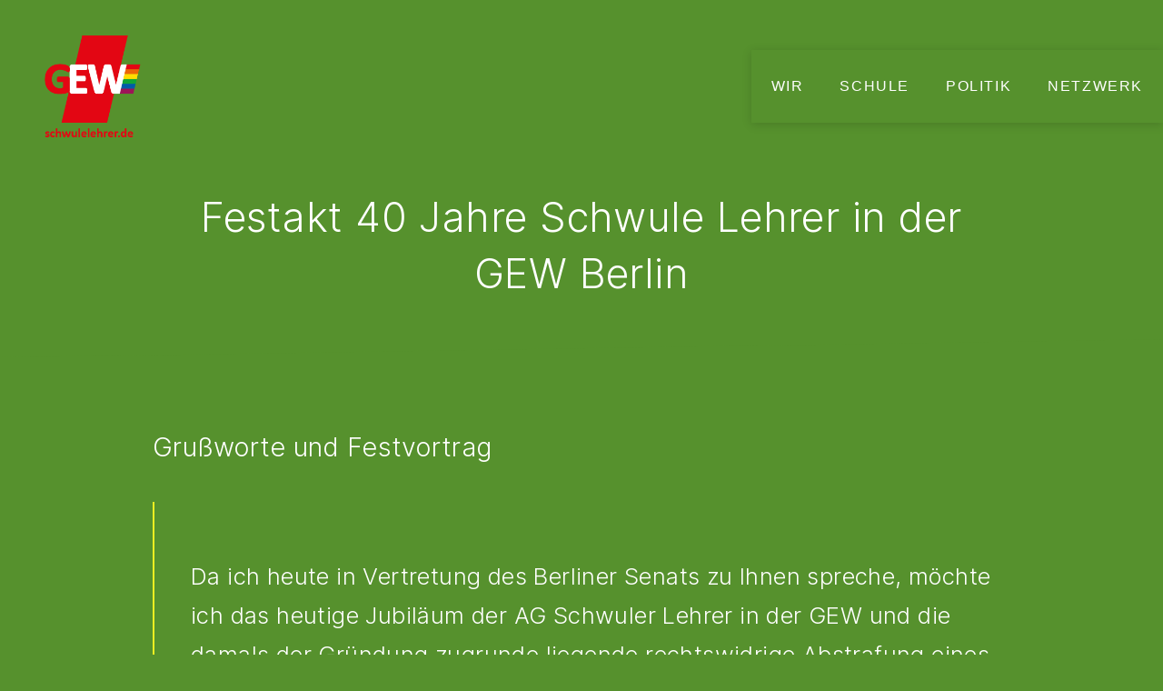

--- FILE ---
content_type: text/html; charset=UTF-8
request_url: https://www.schwulelehrer.de/grussworte-zum-40jaehrigen-jubilaeum/
body_size: 20403
content:
<!DOCTYPE html>
<html id="top" lang="de">

<head>
    <meta charset="UTF-8">

    <meta name="viewport" content="width=device-width, initial-scale=1">
    <meta name="theme-color" content="#56912d">

	<title>Festakt 40 Jahre Schwule Lehrer in der GEW Berlin &#8211; Schwule Lehrer</title>
<meta name='robots' content='max-image-preview:large' />
<link rel="alternate" type="application/rss+xml" title="Schwule Lehrer &raquo; Feed" href="https://www.schwulelehrer.de/feed/" />
<link rel="alternate" type="application/rss+xml" title="Schwule Lehrer &raquo; Kommentar-Feed" href="https://www.schwulelehrer.de/comments/feed/" />
<link rel="alternate" title="oEmbed (JSON)" type="application/json+oembed" href="https://www.schwulelehrer.de/wp-json/oembed/1.0/embed?url=https%3A%2F%2Fwww.schwulelehrer.de%2Fgrussworte-zum-40jaehrigen-jubilaeum%2F" />
<link rel="alternate" title="oEmbed (XML)" type="text/xml+oembed" href="https://www.schwulelehrer.de/wp-json/oembed/1.0/embed?url=https%3A%2F%2Fwww.schwulelehrer.de%2Fgrussworte-zum-40jaehrigen-jubilaeum%2F&#038;format=xml" />
<style id='wp-img-auto-sizes-contain-inline-css'>
img:is([sizes=auto i],[sizes^="auto," i]){contain-intrinsic-size:3000px 1500px}
/*# sourceURL=wp-img-auto-sizes-contain-inline-css */
</style>
<link rel='stylesheet' id='google-fonts-css' href='https://www.schwulelehrer.de/wp/wp-content/uploads/fonts/941114b11148c6b22d32850cc74ba77b/font.css?v=1721473445' media='all' crossorigin />
<style id='wp-emoji-styles-inline-css'>

	img.wp-smiley, img.emoji {
		display: inline !important;
		border: none !important;
		box-shadow: none !important;
		height: 1em !important;
		width: 1em !important;
		margin: 0 0.07em !important;
		vertical-align: -0.1em !important;
		background: none !important;
		padding: 0 !important;
	}
/*# sourceURL=wp-emoji-styles-inline-css */
</style>
<style id='wp-block-library-inline-css'>
:root{--wp-block-synced-color:#7a00df;--wp-block-synced-color--rgb:122,0,223;--wp-bound-block-color:var(--wp-block-synced-color);--wp-editor-canvas-background:#ddd;--wp-admin-theme-color:#007cba;--wp-admin-theme-color--rgb:0,124,186;--wp-admin-theme-color-darker-10:#006ba1;--wp-admin-theme-color-darker-10--rgb:0,107,160.5;--wp-admin-theme-color-darker-20:#005a87;--wp-admin-theme-color-darker-20--rgb:0,90,135;--wp-admin-border-width-focus:2px}@media (min-resolution:192dpi){:root{--wp-admin-border-width-focus:1.5px}}.wp-element-button{cursor:pointer}:root .has-very-light-gray-background-color{background-color:#eee}:root .has-very-dark-gray-background-color{background-color:#313131}:root .has-very-light-gray-color{color:#eee}:root .has-very-dark-gray-color{color:#313131}:root .has-vivid-green-cyan-to-vivid-cyan-blue-gradient-background{background:linear-gradient(135deg,#00d084,#0693e3)}:root .has-purple-crush-gradient-background{background:linear-gradient(135deg,#34e2e4,#4721fb 50%,#ab1dfe)}:root .has-hazy-dawn-gradient-background{background:linear-gradient(135deg,#faaca8,#dad0ec)}:root .has-subdued-olive-gradient-background{background:linear-gradient(135deg,#fafae1,#67a671)}:root .has-atomic-cream-gradient-background{background:linear-gradient(135deg,#fdd79a,#004a59)}:root .has-nightshade-gradient-background{background:linear-gradient(135deg,#330968,#31cdcf)}:root .has-midnight-gradient-background{background:linear-gradient(135deg,#020381,#2874fc)}:root{--wp--preset--font-size--normal:16px;--wp--preset--font-size--huge:42px}.has-regular-font-size{font-size:1em}.has-larger-font-size{font-size:2.625em}.has-normal-font-size{font-size:var(--wp--preset--font-size--normal)}.has-huge-font-size{font-size:var(--wp--preset--font-size--huge)}.has-text-align-center{text-align:center}.has-text-align-left{text-align:left}.has-text-align-right{text-align:right}.has-fit-text{white-space:nowrap!important}#end-resizable-editor-section{display:none}.aligncenter{clear:both}.items-justified-left{justify-content:flex-start}.items-justified-center{justify-content:center}.items-justified-right{justify-content:flex-end}.items-justified-space-between{justify-content:space-between}.screen-reader-text{border:0;clip-path:inset(50%);height:1px;margin:-1px;overflow:hidden;padding:0;position:absolute;width:1px;word-wrap:normal!important}.screen-reader-text:focus{background-color:#ddd;clip-path:none;color:#444;display:block;font-size:1em;height:auto;left:5px;line-height:normal;padding:15px 23px 14px;text-decoration:none;top:5px;width:auto;z-index:100000}html :where(.has-border-color){border-style:solid}html :where([style*=border-top-color]){border-top-style:solid}html :where([style*=border-right-color]){border-right-style:solid}html :where([style*=border-bottom-color]){border-bottom-style:solid}html :where([style*=border-left-color]){border-left-style:solid}html :where([style*=border-width]){border-style:solid}html :where([style*=border-top-width]){border-top-style:solid}html :where([style*=border-right-width]){border-right-style:solid}html :where([style*=border-bottom-width]){border-bottom-style:solid}html :where([style*=border-left-width]){border-left-style:solid}html :where(img[class*=wp-image-]){height:auto;max-width:100%}:where(figure){margin:0 0 1em}html :where(.is-position-sticky){--wp-admin--admin-bar--position-offset:var(--wp-admin--admin-bar--height,0px)}@media screen and (max-width:600px){html :where(.is-position-sticky){--wp-admin--admin-bar--position-offset:0px}}

/*# sourceURL=wp-block-library-inline-css */
</style><style id='wp-block-file-inline-css'>
.wp-block-file{box-sizing:border-box}.wp-block-file:not(.wp-element-button){font-size:.8em}.wp-block-file.aligncenter{text-align:center}.wp-block-file.alignright{text-align:right}.wp-block-file *+.wp-block-file__button{margin-left:.75em}:where(.wp-block-file){margin-bottom:1.5em}.wp-block-file__embed{margin-bottom:1em}:where(.wp-block-file__button){border-radius:2em;display:inline-block;padding:.5em 1em}:where(.wp-block-file__button):where(a):active,:where(.wp-block-file__button):where(a):focus,:where(.wp-block-file__button):where(a):hover,:where(.wp-block-file__button):where(a):visited{box-shadow:none;color:#fff;opacity:.85;text-decoration:none}
/*# sourceURL=https://www.schwulelehrer.de/wp/wp-includes/blocks/file/style.min.css */
</style>
<style id='wp-block-gallery-inline-css'>
.blocks-gallery-grid:not(.has-nested-images),.wp-block-gallery:not(.has-nested-images){display:flex;flex-wrap:wrap;list-style-type:none;margin:0;padding:0}.blocks-gallery-grid:not(.has-nested-images) .blocks-gallery-image,.blocks-gallery-grid:not(.has-nested-images) .blocks-gallery-item,.wp-block-gallery:not(.has-nested-images) .blocks-gallery-image,.wp-block-gallery:not(.has-nested-images) .blocks-gallery-item{display:flex;flex-direction:column;flex-grow:1;justify-content:center;margin:0 1em 1em 0;position:relative;width:calc(50% - 1em)}.blocks-gallery-grid:not(.has-nested-images) .blocks-gallery-image:nth-of-type(2n),.blocks-gallery-grid:not(.has-nested-images) .blocks-gallery-item:nth-of-type(2n),.wp-block-gallery:not(.has-nested-images) .blocks-gallery-image:nth-of-type(2n),.wp-block-gallery:not(.has-nested-images) .blocks-gallery-item:nth-of-type(2n){margin-right:0}.blocks-gallery-grid:not(.has-nested-images) .blocks-gallery-image figure,.blocks-gallery-grid:not(.has-nested-images) .blocks-gallery-item figure,.wp-block-gallery:not(.has-nested-images) .blocks-gallery-image figure,.wp-block-gallery:not(.has-nested-images) .blocks-gallery-item figure{align-items:flex-end;display:flex;height:100%;justify-content:flex-start;margin:0}.blocks-gallery-grid:not(.has-nested-images) .blocks-gallery-image img,.blocks-gallery-grid:not(.has-nested-images) .blocks-gallery-item img,.wp-block-gallery:not(.has-nested-images) .blocks-gallery-image img,.wp-block-gallery:not(.has-nested-images) .blocks-gallery-item img{display:block;height:auto;max-width:100%;width:auto}.blocks-gallery-grid:not(.has-nested-images) .blocks-gallery-image figcaption,.blocks-gallery-grid:not(.has-nested-images) .blocks-gallery-item figcaption,.wp-block-gallery:not(.has-nested-images) .blocks-gallery-image figcaption,.wp-block-gallery:not(.has-nested-images) .blocks-gallery-item figcaption{background:linear-gradient(0deg,#000000b3,#0000004d 70%,#0000);bottom:0;box-sizing:border-box;color:#fff;font-size:.8em;margin:0;max-height:100%;overflow:auto;padding:3em .77em .7em;position:absolute;text-align:center;width:100%;z-index:2}.blocks-gallery-grid:not(.has-nested-images) .blocks-gallery-image figcaption img,.blocks-gallery-grid:not(.has-nested-images) .blocks-gallery-item figcaption img,.wp-block-gallery:not(.has-nested-images) .blocks-gallery-image figcaption img,.wp-block-gallery:not(.has-nested-images) .blocks-gallery-item figcaption img{display:inline}.blocks-gallery-grid:not(.has-nested-images) figcaption,.wp-block-gallery:not(.has-nested-images) figcaption{flex-grow:1}.blocks-gallery-grid:not(.has-nested-images).is-cropped .blocks-gallery-image a,.blocks-gallery-grid:not(.has-nested-images).is-cropped .blocks-gallery-image img,.blocks-gallery-grid:not(.has-nested-images).is-cropped .blocks-gallery-item a,.blocks-gallery-grid:not(.has-nested-images).is-cropped .blocks-gallery-item img,.wp-block-gallery:not(.has-nested-images).is-cropped .blocks-gallery-image a,.wp-block-gallery:not(.has-nested-images).is-cropped .blocks-gallery-image img,.wp-block-gallery:not(.has-nested-images).is-cropped .blocks-gallery-item a,.wp-block-gallery:not(.has-nested-images).is-cropped .blocks-gallery-item img{flex:1;height:100%;object-fit:cover;width:100%}.blocks-gallery-grid:not(.has-nested-images).columns-1 .blocks-gallery-image,.blocks-gallery-grid:not(.has-nested-images).columns-1 .blocks-gallery-item,.wp-block-gallery:not(.has-nested-images).columns-1 .blocks-gallery-image,.wp-block-gallery:not(.has-nested-images).columns-1 .blocks-gallery-item{margin-right:0;width:100%}@media (min-width:600px){.blocks-gallery-grid:not(.has-nested-images).columns-3 .blocks-gallery-image,.blocks-gallery-grid:not(.has-nested-images).columns-3 .blocks-gallery-item,.wp-block-gallery:not(.has-nested-images).columns-3 .blocks-gallery-image,.wp-block-gallery:not(.has-nested-images).columns-3 .blocks-gallery-item{margin-right:1em;width:calc(33.33333% - .66667em)}.blocks-gallery-grid:not(.has-nested-images).columns-4 .blocks-gallery-image,.blocks-gallery-grid:not(.has-nested-images).columns-4 .blocks-gallery-item,.wp-block-gallery:not(.has-nested-images).columns-4 .blocks-gallery-image,.wp-block-gallery:not(.has-nested-images).columns-4 .blocks-gallery-item{margin-right:1em;width:calc(25% - .75em)}.blocks-gallery-grid:not(.has-nested-images).columns-5 .blocks-gallery-image,.blocks-gallery-grid:not(.has-nested-images).columns-5 .blocks-gallery-item,.wp-block-gallery:not(.has-nested-images).columns-5 .blocks-gallery-image,.wp-block-gallery:not(.has-nested-images).columns-5 .blocks-gallery-item{margin-right:1em;width:calc(20% - .8em)}.blocks-gallery-grid:not(.has-nested-images).columns-6 .blocks-gallery-image,.blocks-gallery-grid:not(.has-nested-images).columns-6 .blocks-gallery-item,.wp-block-gallery:not(.has-nested-images).columns-6 .blocks-gallery-image,.wp-block-gallery:not(.has-nested-images).columns-6 .blocks-gallery-item{margin-right:1em;width:calc(16.66667% - .83333em)}.blocks-gallery-grid:not(.has-nested-images).columns-7 .blocks-gallery-image,.blocks-gallery-grid:not(.has-nested-images).columns-7 .blocks-gallery-item,.wp-block-gallery:not(.has-nested-images).columns-7 .blocks-gallery-image,.wp-block-gallery:not(.has-nested-images).columns-7 .blocks-gallery-item{margin-right:1em;width:calc(14.28571% - .85714em)}.blocks-gallery-grid:not(.has-nested-images).columns-8 .blocks-gallery-image,.blocks-gallery-grid:not(.has-nested-images).columns-8 .blocks-gallery-item,.wp-block-gallery:not(.has-nested-images).columns-8 .blocks-gallery-image,.wp-block-gallery:not(.has-nested-images).columns-8 .blocks-gallery-item{margin-right:1em;width:calc(12.5% - .875em)}.blocks-gallery-grid:not(.has-nested-images).columns-1 .blocks-gallery-image:nth-of-type(1n),.blocks-gallery-grid:not(.has-nested-images).columns-1 .blocks-gallery-item:nth-of-type(1n),.blocks-gallery-grid:not(.has-nested-images).columns-2 .blocks-gallery-image:nth-of-type(2n),.blocks-gallery-grid:not(.has-nested-images).columns-2 .blocks-gallery-item:nth-of-type(2n),.blocks-gallery-grid:not(.has-nested-images).columns-3 .blocks-gallery-image:nth-of-type(3n),.blocks-gallery-grid:not(.has-nested-images).columns-3 .blocks-gallery-item:nth-of-type(3n),.blocks-gallery-grid:not(.has-nested-images).columns-4 .blocks-gallery-image:nth-of-type(4n),.blocks-gallery-grid:not(.has-nested-images).columns-4 .blocks-gallery-item:nth-of-type(4n),.blocks-gallery-grid:not(.has-nested-images).columns-5 .blocks-gallery-image:nth-of-type(5n),.blocks-gallery-grid:not(.has-nested-images).columns-5 .blocks-gallery-item:nth-of-type(5n),.blocks-gallery-grid:not(.has-nested-images).columns-6 .blocks-gallery-image:nth-of-type(6n),.blocks-gallery-grid:not(.has-nested-images).columns-6 .blocks-gallery-item:nth-of-type(6n),.blocks-gallery-grid:not(.has-nested-images).columns-7 .blocks-gallery-image:nth-of-type(7n),.blocks-gallery-grid:not(.has-nested-images).columns-7 .blocks-gallery-item:nth-of-type(7n),.blocks-gallery-grid:not(.has-nested-images).columns-8 .blocks-gallery-image:nth-of-type(8n),.blocks-gallery-grid:not(.has-nested-images).columns-8 .blocks-gallery-item:nth-of-type(8n),.wp-block-gallery:not(.has-nested-images).columns-1 .blocks-gallery-image:nth-of-type(1n),.wp-block-gallery:not(.has-nested-images).columns-1 .blocks-gallery-item:nth-of-type(1n),.wp-block-gallery:not(.has-nested-images).columns-2 .blocks-gallery-image:nth-of-type(2n),.wp-block-gallery:not(.has-nested-images).columns-2 .blocks-gallery-item:nth-of-type(2n),.wp-block-gallery:not(.has-nested-images).columns-3 .blocks-gallery-image:nth-of-type(3n),.wp-block-gallery:not(.has-nested-images).columns-3 .blocks-gallery-item:nth-of-type(3n),.wp-block-gallery:not(.has-nested-images).columns-4 .blocks-gallery-image:nth-of-type(4n),.wp-block-gallery:not(.has-nested-images).columns-4 .blocks-gallery-item:nth-of-type(4n),.wp-block-gallery:not(.has-nested-images).columns-5 .blocks-gallery-image:nth-of-type(5n),.wp-block-gallery:not(.has-nested-images).columns-5 .blocks-gallery-item:nth-of-type(5n),.wp-block-gallery:not(.has-nested-images).columns-6 .blocks-gallery-image:nth-of-type(6n),.wp-block-gallery:not(.has-nested-images).columns-6 .blocks-gallery-item:nth-of-type(6n),.wp-block-gallery:not(.has-nested-images).columns-7 .blocks-gallery-image:nth-of-type(7n),.wp-block-gallery:not(.has-nested-images).columns-7 .blocks-gallery-item:nth-of-type(7n),.wp-block-gallery:not(.has-nested-images).columns-8 .blocks-gallery-image:nth-of-type(8n),.wp-block-gallery:not(.has-nested-images).columns-8 .blocks-gallery-item:nth-of-type(8n){margin-right:0}}.blocks-gallery-grid:not(.has-nested-images) .blocks-gallery-image:last-child,.blocks-gallery-grid:not(.has-nested-images) .blocks-gallery-item:last-child,.wp-block-gallery:not(.has-nested-images) .blocks-gallery-image:last-child,.wp-block-gallery:not(.has-nested-images) .blocks-gallery-item:last-child{margin-right:0}.blocks-gallery-grid:not(.has-nested-images).alignleft,.blocks-gallery-grid:not(.has-nested-images).alignright,.wp-block-gallery:not(.has-nested-images).alignleft,.wp-block-gallery:not(.has-nested-images).alignright{max-width:420px;width:100%}.blocks-gallery-grid:not(.has-nested-images).aligncenter .blocks-gallery-item figure,.wp-block-gallery:not(.has-nested-images).aligncenter .blocks-gallery-item figure{justify-content:center}.wp-block-gallery:not(.is-cropped) .blocks-gallery-item{align-self:flex-start}figure.wp-block-gallery.has-nested-images{align-items:normal}.wp-block-gallery.has-nested-images figure.wp-block-image:not(#individual-image){margin:0;width:calc(50% - var(--wp--style--unstable-gallery-gap, 16px)/2)}.wp-block-gallery.has-nested-images figure.wp-block-image{box-sizing:border-box;display:flex;flex-direction:column;flex-grow:1;justify-content:center;max-width:100%;position:relative}.wp-block-gallery.has-nested-images figure.wp-block-image>a,.wp-block-gallery.has-nested-images figure.wp-block-image>div{flex-direction:column;flex-grow:1;margin:0}.wp-block-gallery.has-nested-images figure.wp-block-image img{display:block;height:auto;max-width:100%!important;width:auto}.wp-block-gallery.has-nested-images figure.wp-block-image figcaption,.wp-block-gallery.has-nested-images figure.wp-block-image:has(figcaption):before{bottom:0;left:0;max-height:100%;position:absolute;right:0}.wp-block-gallery.has-nested-images figure.wp-block-image:has(figcaption):before{backdrop-filter:blur(3px);content:"";height:100%;-webkit-mask-image:linear-gradient(0deg,#000 20%,#0000);mask-image:linear-gradient(0deg,#000 20%,#0000);max-height:40%;pointer-events:none}.wp-block-gallery.has-nested-images figure.wp-block-image figcaption{box-sizing:border-box;color:#fff;font-size:13px;margin:0;overflow:auto;padding:1em;text-align:center;text-shadow:0 0 1.5px #000}.wp-block-gallery.has-nested-images figure.wp-block-image figcaption::-webkit-scrollbar{height:12px;width:12px}.wp-block-gallery.has-nested-images figure.wp-block-image figcaption::-webkit-scrollbar-track{background-color:initial}.wp-block-gallery.has-nested-images figure.wp-block-image figcaption::-webkit-scrollbar-thumb{background-clip:padding-box;background-color:initial;border:3px solid #0000;border-radius:8px}.wp-block-gallery.has-nested-images figure.wp-block-image figcaption:focus-within::-webkit-scrollbar-thumb,.wp-block-gallery.has-nested-images figure.wp-block-image figcaption:focus::-webkit-scrollbar-thumb,.wp-block-gallery.has-nested-images figure.wp-block-image figcaption:hover::-webkit-scrollbar-thumb{background-color:#fffc}.wp-block-gallery.has-nested-images figure.wp-block-image figcaption{scrollbar-color:#0000 #0000;scrollbar-gutter:stable both-edges;scrollbar-width:thin}.wp-block-gallery.has-nested-images figure.wp-block-image figcaption:focus,.wp-block-gallery.has-nested-images figure.wp-block-image figcaption:focus-within,.wp-block-gallery.has-nested-images figure.wp-block-image figcaption:hover{scrollbar-color:#fffc #0000}.wp-block-gallery.has-nested-images figure.wp-block-image figcaption{will-change:transform}@media (hover:none){.wp-block-gallery.has-nested-images figure.wp-block-image figcaption{scrollbar-color:#fffc #0000}}.wp-block-gallery.has-nested-images figure.wp-block-image figcaption{background:linear-gradient(0deg,#0006,#0000)}.wp-block-gallery.has-nested-images figure.wp-block-image figcaption img{display:inline}.wp-block-gallery.has-nested-images figure.wp-block-image figcaption a{color:inherit}.wp-block-gallery.has-nested-images figure.wp-block-image.has-custom-border img{box-sizing:border-box}.wp-block-gallery.has-nested-images figure.wp-block-image.has-custom-border>a,.wp-block-gallery.has-nested-images figure.wp-block-image.has-custom-border>div,.wp-block-gallery.has-nested-images figure.wp-block-image.is-style-rounded>a,.wp-block-gallery.has-nested-images figure.wp-block-image.is-style-rounded>div{flex:1 1 auto}.wp-block-gallery.has-nested-images figure.wp-block-image.has-custom-border figcaption,.wp-block-gallery.has-nested-images figure.wp-block-image.is-style-rounded figcaption{background:none;color:inherit;flex:initial;margin:0;padding:10px 10px 9px;position:relative;text-shadow:none}.wp-block-gallery.has-nested-images figure.wp-block-image.has-custom-border:before,.wp-block-gallery.has-nested-images figure.wp-block-image.is-style-rounded:before{content:none}.wp-block-gallery.has-nested-images figcaption{flex-basis:100%;flex-grow:1;text-align:center}.wp-block-gallery.has-nested-images:not(.is-cropped) figure.wp-block-image:not(#individual-image){margin-bottom:auto;margin-top:0}.wp-block-gallery.has-nested-images.is-cropped figure.wp-block-image:not(#individual-image){align-self:inherit}.wp-block-gallery.has-nested-images.is-cropped figure.wp-block-image:not(#individual-image)>a,.wp-block-gallery.has-nested-images.is-cropped figure.wp-block-image:not(#individual-image)>div:not(.components-drop-zone){display:flex}.wp-block-gallery.has-nested-images.is-cropped figure.wp-block-image:not(#individual-image) a,.wp-block-gallery.has-nested-images.is-cropped figure.wp-block-image:not(#individual-image) img{flex:1 0 0%;height:100%;object-fit:cover;width:100%}.wp-block-gallery.has-nested-images.columns-1 figure.wp-block-image:not(#individual-image){width:100%}@media (min-width:600px){.wp-block-gallery.has-nested-images.columns-3 figure.wp-block-image:not(#individual-image){width:calc(33.33333% - var(--wp--style--unstable-gallery-gap, 16px)*.66667)}.wp-block-gallery.has-nested-images.columns-4 figure.wp-block-image:not(#individual-image){width:calc(25% - var(--wp--style--unstable-gallery-gap, 16px)*.75)}.wp-block-gallery.has-nested-images.columns-5 figure.wp-block-image:not(#individual-image){width:calc(20% - var(--wp--style--unstable-gallery-gap, 16px)*.8)}.wp-block-gallery.has-nested-images.columns-6 figure.wp-block-image:not(#individual-image){width:calc(16.66667% - var(--wp--style--unstable-gallery-gap, 16px)*.83333)}.wp-block-gallery.has-nested-images.columns-7 figure.wp-block-image:not(#individual-image){width:calc(14.28571% - var(--wp--style--unstable-gallery-gap, 16px)*.85714)}.wp-block-gallery.has-nested-images.columns-8 figure.wp-block-image:not(#individual-image){width:calc(12.5% - var(--wp--style--unstable-gallery-gap, 16px)*.875)}.wp-block-gallery.has-nested-images.columns-default figure.wp-block-image:not(#individual-image){width:calc(33.33% - var(--wp--style--unstable-gallery-gap, 16px)*.66667)}.wp-block-gallery.has-nested-images.columns-default figure.wp-block-image:not(#individual-image):first-child:nth-last-child(2),.wp-block-gallery.has-nested-images.columns-default figure.wp-block-image:not(#individual-image):first-child:nth-last-child(2)~figure.wp-block-image:not(#individual-image){width:calc(50% - var(--wp--style--unstable-gallery-gap, 16px)*.5)}.wp-block-gallery.has-nested-images.columns-default figure.wp-block-image:not(#individual-image):first-child:last-child{width:100%}}.wp-block-gallery.has-nested-images.alignleft,.wp-block-gallery.has-nested-images.alignright{max-width:420px;width:100%}.wp-block-gallery.has-nested-images.aligncenter{justify-content:center}
/*# sourceURL=https://www.schwulelehrer.de/wp/wp-includes/blocks/gallery/style.min.css */
</style>
<style id='wp-block-heading-inline-css'>
h1:where(.wp-block-heading).has-background,h2:where(.wp-block-heading).has-background,h3:where(.wp-block-heading).has-background,h4:where(.wp-block-heading).has-background,h5:where(.wp-block-heading).has-background,h6:where(.wp-block-heading).has-background{padding:1.25em 2.375em}h1.has-text-align-left[style*=writing-mode]:where([style*=vertical-lr]),h1.has-text-align-right[style*=writing-mode]:where([style*=vertical-rl]),h2.has-text-align-left[style*=writing-mode]:where([style*=vertical-lr]),h2.has-text-align-right[style*=writing-mode]:where([style*=vertical-rl]),h3.has-text-align-left[style*=writing-mode]:where([style*=vertical-lr]),h3.has-text-align-right[style*=writing-mode]:where([style*=vertical-rl]),h4.has-text-align-left[style*=writing-mode]:where([style*=vertical-lr]),h4.has-text-align-right[style*=writing-mode]:where([style*=vertical-rl]),h5.has-text-align-left[style*=writing-mode]:where([style*=vertical-lr]),h5.has-text-align-right[style*=writing-mode]:where([style*=vertical-rl]),h6.has-text-align-left[style*=writing-mode]:where([style*=vertical-lr]),h6.has-text-align-right[style*=writing-mode]:where([style*=vertical-rl]){rotate:180deg}
/*# sourceURL=https://www.schwulelehrer.de/wp/wp-includes/blocks/heading/style.min.css */
</style>
<style id='wp-block-image-inline-css'>
.wp-block-image>a,.wp-block-image>figure>a{display:inline-block}.wp-block-image img{box-sizing:border-box;height:auto;max-width:100%;vertical-align:bottom}@media not (prefers-reduced-motion){.wp-block-image img.hide{visibility:hidden}.wp-block-image img.show{animation:show-content-image .4s}}.wp-block-image[style*=border-radius] img,.wp-block-image[style*=border-radius]>a{border-radius:inherit}.wp-block-image.has-custom-border img{box-sizing:border-box}.wp-block-image.aligncenter{text-align:center}.wp-block-image.alignfull>a,.wp-block-image.alignwide>a{width:100%}.wp-block-image.alignfull img,.wp-block-image.alignwide img{height:auto;width:100%}.wp-block-image .aligncenter,.wp-block-image .alignleft,.wp-block-image .alignright,.wp-block-image.aligncenter,.wp-block-image.alignleft,.wp-block-image.alignright{display:table}.wp-block-image .aligncenter>figcaption,.wp-block-image .alignleft>figcaption,.wp-block-image .alignright>figcaption,.wp-block-image.aligncenter>figcaption,.wp-block-image.alignleft>figcaption,.wp-block-image.alignright>figcaption{caption-side:bottom;display:table-caption}.wp-block-image .alignleft{float:left;margin:.5em 1em .5em 0}.wp-block-image .alignright{float:right;margin:.5em 0 .5em 1em}.wp-block-image .aligncenter{margin-left:auto;margin-right:auto}.wp-block-image :where(figcaption){margin-bottom:1em;margin-top:.5em}.wp-block-image.is-style-circle-mask img{border-radius:9999px}@supports ((-webkit-mask-image:none) or (mask-image:none)) or (-webkit-mask-image:none){.wp-block-image.is-style-circle-mask img{border-radius:0;-webkit-mask-image:url('data:image/svg+xml;utf8,<svg viewBox="0 0 100 100" xmlns="http://www.w3.org/2000/svg"><circle cx="50" cy="50" r="50"/></svg>');mask-image:url('data:image/svg+xml;utf8,<svg viewBox="0 0 100 100" xmlns="http://www.w3.org/2000/svg"><circle cx="50" cy="50" r="50"/></svg>');mask-mode:alpha;-webkit-mask-position:center;mask-position:center;-webkit-mask-repeat:no-repeat;mask-repeat:no-repeat;-webkit-mask-size:contain;mask-size:contain}}:root :where(.wp-block-image.is-style-rounded img,.wp-block-image .is-style-rounded img){border-radius:9999px}.wp-block-image figure{margin:0}.wp-lightbox-container{display:flex;flex-direction:column;position:relative}.wp-lightbox-container img{cursor:zoom-in}.wp-lightbox-container img:hover+button{opacity:1}.wp-lightbox-container button{align-items:center;backdrop-filter:blur(16px) saturate(180%);background-color:#5a5a5a40;border:none;border-radius:4px;cursor:zoom-in;display:flex;height:20px;justify-content:center;opacity:0;padding:0;position:absolute;right:16px;text-align:center;top:16px;width:20px;z-index:100}@media not (prefers-reduced-motion){.wp-lightbox-container button{transition:opacity .2s ease}}.wp-lightbox-container button:focus-visible{outline:3px auto #5a5a5a40;outline:3px auto -webkit-focus-ring-color;outline-offset:3px}.wp-lightbox-container button:hover{cursor:pointer;opacity:1}.wp-lightbox-container button:focus{opacity:1}.wp-lightbox-container button:focus,.wp-lightbox-container button:hover,.wp-lightbox-container button:not(:hover):not(:active):not(.has-background){background-color:#5a5a5a40;border:none}.wp-lightbox-overlay{box-sizing:border-box;cursor:zoom-out;height:100vh;left:0;overflow:hidden;position:fixed;top:0;visibility:hidden;width:100%;z-index:100000}.wp-lightbox-overlay .close-button{align-items:center;cursor:pointer;display:flex;justify-content:center;min-height:40px;min-width:40px;padding:0;position:absolute;right:calc(env(safe-area-inset-right) + 16px);top:calc(env(safe-area-inset-top) + 16px);z-index:5000000}.wp-lightbox-overlay .close-button:focus,.wp-lightbox-overlay .close-button:hover,.wp-lightbox-overlay .close-button:not(:hover):not(:active):not(.has-background){background:none;border:none}.wp-lightbox-overlay .lightbox-image-container{height:var(--wp--lightbox-container-height);left:50%;overflow:hidden;position:absolute;top:50%;transform:translate(-50%,-50%);transform-origin:top left;width:var(--wp--lightbox-container-width);z-index:9999999999}.wp-lightbox-overlay .wp-block-image{align-items:center;box-sizing:border-box;display:flex;height:100%;justify-content:center;margin:0;position:relative;transform-origin:0 0;width:100%;z-index:3000000}.wp-lightbox-overlay .wp-block-image img{height:var(--wp--lightbox-image-height);min-height:var(--wp--lightbox-image-height);min-width:var(--wp--lightbox-image-width);width:var(--wp--lightbox-image-width)}.wp-lightbox-overlay .wp-block-image figcaption{display:none}.wp-lightbox-overlay button{background:none;border:none}.wp-lightbox-overlay .scrim{background-color:#fff;height:100%;opacity:.9;position:absolute;width:100%;z-index:2000000}.wp-lightbox-overlay.active{visibility:visible}@media not (prefers-reduced-motion){.wp-lightbox-overlay.active{animation:turn-on-visibility .25s both}.wp-lightbox-overlay.active img{animation:turn-on-visibility .35s both}.wp-lightbox-overlay.show-closing-animation:not(.active){animation:turn-off-visibility .35s both}.wp-lightbox-overlay.show-closing-animation:not(.active) img{animation:turn-off-visibility .25s both}.wp-lightbox-overlay.zoom.active{animation:none;opacity:1;visibility:visible}.wp-lightbox-overlay.zoom.active .lightbox-image-container{animation:lightbox-zoom-in .4s}.wp-lightbox-overlay.zoom.active .lightbox-image-container img{animation:none}.wp-lightbox-overlay.zoom.active .scrim{animation:turn-on-visibility .4s forwards}.wp-lightbox-overlay.zoom.show-closing-animation:not(.active){animation:none}.wp-lightbox-overlay.zoom.show-closing-animation:not(.active) .lightbox-image-container{animation:lightbox-zoom-out .4s}.wp-lightbox-overlay.zoom.show-closing-animation:not(.active) .lightbox-image-container img{animation:none}.wp-lightbox-overlay.zoom.show-closing-animation:not(.active) .scrim{animation:turn-off-visibility .4s forwards}}@keyframes show-content-image{0%{visibility:hidden}99%{visibility:hidden}to{visibility:visible}}@keyframes turn-on-visibility{0%{opacity:0}to{opacity:1}}@keyframes turn-off-visibility{0%{opacity:1;visibility:visible}99%{opacity:0;visibility:visible}to{opacity:0;visibility:hidden}}@keyframes lightbox-zoom-in{0%{transform:translate(calc((-100vw + var(--wp--lightbox-scrollbar-width))/2 + var(--wp--lightbox-initial-left-position)),calc(-50vh + var(--wp--lightbox-initial-top-position))) scale(var(--wp--lightbox-scale))}to{transform:translate(-50%,-50%) scale(1)}}@keyframes lightbox-zoom-out{0%{transform:translate(-50%,-50%) scale(1);visibility:visible}99%{visibility:visible}to{transform:translate(calc((-100vw + var(--wp--lightbox-scrollbar-width))/2 + var(--wp--lightbox-initial-left-position)),calc(-50vh + var(--wp--lightbox-initial-top-position))) scale(var(--wp--lightbox-scale));visibility:hidden}}
/*# sourceURL=https://www.schwulelehrer.de/wp/wp-includes/blocks/image/style.min.css */
</style>
<style id='wp-block-list-inline-css'>
ol,ul{box-sizing:border-box}:root :where(.wp-block-list.has-background){padding:1.25em 2.375em}
/*# sourceURL=https://www.schwulelehrer.de/wp/wp-includes/blocks/list/style.min.css */
</style>
<style id='wp-block-paragraph-inline-css'>
.is-small-text{font-size:.875em}.is-regular-text{font-size:1em}.is-large-text{font-size:2.25em}.is-larger-text{font-size:3em}.has-drop-cap:not(:focus):first-letter{float:left;font-size:8.4em;font-style:normal;font-weight:100;line-height:.68;margin:.05em .1em 0 0;text-transform:uppercase}body.rtl .has-drop-cap:not(:focus):first-letter{float:none;margin-left:.1em}p.has-drop-cap.has-background{overflow:hidden}:root :where(p.has-background){padding:1.25em 2.375em}:where(p.has-text-color:not(.has-link-color)) a{color:inherit}p.has-text-align-left[style*="writing-mode:vertical-lr"],p.has-text-align-right[style*="writing-mode:vertical-rl"]{rotate:180deg}
/*# sourceURL=https://www.schwulelehrer.de/wp/wp-includes/blocks/paragraph/style.min.css */
</style>
<style id='wp-block-quote-inline-css'>
.wp-block-quote{box-sizing:border-box;overflow-wrap:break-word}.wp-block-quote.is-large:where(:not(.is-style-plain)),.wp-block-quote.is-style-large:where(:not(.is-style-plain)){margin-bottom:1em;padding:0 1em}.wp-block-quote.is-large:where(:not(.is-style-plain)) p,.wp-block-quote.is-style-large:where(:not(.is-style-plain)) p{font-size:1.5em;font-style:italic;line-height:1.6}.wp-block-quote.is-large:where(:not(.is-style-plain)) cite,.wp-block-quote.is-large:where(:not(.is-style-plain)) footer,.wp-block-quote.is-style-large:where(:not(.is-style-plain)) cite,.wp-block-quote.is-style-large:where(:not(.is-style-plain)) footer{font-size:1.125em;text-align:right}.wp-block-quote>cite{display:block}
/*# sourceURL=https://www.schwulelehrer.de/wp/wp-includes/blocks/quote/style.min.css */
</style>
<style id='global-styles-inline-css'>
:root{--wp--preset--aspect-ratio--square: 1;--wp--preset--aspect-ratio--4-3: 4/3;--wp--preset--aspect-ratio--3-4: 3/4;--wp--preset--aspect-ratio--3-2: 3/2;--wp--preset--aspect-ratio--2-3: 2/3;--wp--preset--aspect-ratio--16-9: 16/9;--wp--preset--aspect-ratio--9-16: 9/16;--wp--preset--color--black: #000000;--wp--preset--color--cyan-bluish-gray: #abb8c3;--wp--preset--color--white: #ffffff;--wp--preset--color--pale-pink: #f78da7;--wp--preset--color--vivid-red: #cf2e2e;--wp--preset--color--luminous-vivid-orange: #ff6900;--wp--preset--color--luminous-vivid-amber: #fcb900;--wp--preset--color--light-green-cyan: #7bdcb5;--wp--preset--color--vivid-green-cyan: #00d084;--wp--preset--color--pale-cyan-blue: #8ed1fc;--wp--preset--color--vivid-cyan-blue: #0693e3;--wp--preset--color--vivid-purple: #9b51e0;--wp--preset--color--cnt: #ffffff;--wp--preset--color--cnt-ac: #eeee22;--wp--preset--color--cnt-bg: #56912d;--wp--preset--gradient--vivid-cyan-blue-to-vivid-purple: linear-gradient(135deg,rgb(6,147,227) 0%,rgb(155,81,224) 100%);--wp--preset--gradient--light-green-cyan-to-vivid-green-cyan: linear-gradient(135deg,rgb(122,220,180) 0%,rgb(0,208,130) 100%);--wp--preset--gradient--luminous-vivid-amber-to-luminous-vivid-orange: linear-gradient(135deg,rgb(252,185,0) 0%,rgb(255,105,0) 100%);--wp--preset--gradient--luminous-vivid-orange-to-vivid-red: linear-gradient(135deg,rgb(255,105,0) 0%,rgb(207,46,46) 100%);--wp--preset--gradient--very-light-gray-to-cyan-bluish-gray: linear-gradient(135deg,rgb(238,238,238) 0%,rgb(169,184,195) 100%);--wp--preset--gradient--cool-to-warm-spectrum: linear-gradient(135deg,rgb(74,234,220) 0%,rgb(151,120,209) 20%,rgb(207,42,186) 40%,rgb(238,44,130) 60%,rgb(251,105,98) 80%,rgb(254,248,76) 100%);--wp--preset--gradient--blush-light-purple: linear-gradient(135deg,rgb(255,206,236) 0%,rgb(152,150,240) 100%);--wp--preset--gradient--blush-bordeaux: linear-gradient(135deg,rgb(254,205,165) 0%,rgb(254,45,45) 50%,rgb(107,0,62) 100%);--wp--preset--gradient--luminous-dusk: linear-gradient(135deg,rgb(255,203,112) 0%,rgb(199,81,192) 50%,rgb(65,88,208) 100%);--wp--preset--gradient--pale-ocean: linear-gradient(135deg,rgb(255,245,203) 0%,rgb(182,227,212) 50%,rgb(51,167,181) 100%);--wp--preset--gradient--electric-grass: linear-gradient(135deg,rgb(202,248,128) 0%,rgb(113,206,126) 100%);--wp--preset--gradient--midnight: linear-gradient(135deg,rgb(2,3,129) 0%,rgb(40,116,252) 100%);--wp--preset--gradient--primary: linear-gradient(135deg, #ffffff 0%, #eeee22 100%);--wp--preset--gradient--secondary: linear-gradient(135deg, #56912d 0%, #eeee22 100%);--wp--preset--gradient--o-blue-f-lilac: linear-gradient(135deg, #001432 0%, #8c64a0 100%);--wp--preset--gradient--p-indigo-re-blue: linear-gradient(135deg, #321464 0%, #32c8c8 100%);--wp--preset--gradient--c-blue-v-red: linear-gradient(135deg, #0f3c82 0%, #ff508c 100%);--wp--preset--gradient--r-violet-l-floral: linear-gradient(135deg, #3c2864 0%, #b978eb 100%);--wp--preset--gradient--s-violet-s-brown: linear-gradient(135deg, #462878 0%, #faaa78 100%);--wp--preset--gradient--g-grape-tumbleweed: linear-gradient(135deg, #b496be 0%, #e6b496 100%);--wp--preset--gradient--l-salmon-t-orange: linear-gradient(135deg, #fab496 0%, #f05050 100%);--wp--preset--gradient--l-salmon-r-crayola: linear-gradient(135deg, #fab496 0%, #fa0a4b 100%);--wp--preset--gradient--o-soda-a-tangerine: linear-gradient(135deg, #ff4b32 0%, #ff9664 100%);--wp--preset--gradient--r-salsa-carmine: linear-gradient(135deg, #e14b4b 0%, #960019 100%);--wp--preset--gradient--b-shimmer-s-cadet: linear-gradient(135deg, #c84b55 0%, #323264 100%);--wp--preset--gradient--cream-d-rose: linear-gradient(135deg, #fafac8 0%, #c80064 100%);--wp--preset--gradient--ly-crayola-a-green: linear-gradient(135deg, #fafaaf 0%, #c8c832 100%);--wp--preset--gradient--p-crayola-bronze: linear-gradient(135deg, #fac896 0%, #c87d32 100%);--wp--preset--gradient--seashell-u-blue: linear-gradient(135deg, #fff0eb 0%, #afe1fa 100%);--wp--preset--gradient--w-blue-y-c-blue: linear-gradient(135deg, #9bafd7 0%, #0f3c82 100%);--wp--preset--gradient--s-cadet-p-navy: linear-gradient(135deg, #23234b 0%, #4b4b7d 100%);--wp--preset--gradient--vs-blue-azure: linear-gradient(135deg, #00c8fa 0%, #007dfa 100%);--wp--preset--gradient--s-green-d-blue: linear-gradient(135deg, #28f08c 0%, #0096fa 100%);--wp--preset--gradient--blond-verdigris: linear-gradient(135deg, #fff5c8 0%, #32afaf 100%);--wp--preset--gradient--mb-green-i-dye: linear-gradient(135deg, #7de1c8 0%, #0a5078 100%);--wp--preset--gradient--emerald-dj-green: linear-gradient(135deg, #4bc87d 0%, #004b4b 100%);--wp--preset--gradient--alabaster-d-green-x-11: linear-gradient(135deg, #e1e1d2 0%, #196400 100%);--wp--preset--gradient--b-powder-ch-pink: linear-gradient(135deg, #fafaf6 0%, #e1d2c8 100%);--wp--preset--gradient--cinereous-d-liver: linear-gradient(135deg, #967d73 0%, #4b4141 100%);--wp--preset--gradient--re-blue-fuchsia: linear-gradient(135deg, #00e1e1 0%, #fa00fa 100%);--wp--preset--gradient--m-crayola-f-crayola-sp-blue: linear-gradient(135deg, #f0c864 0%, #c850c8 50%, #28287d 100%);--wp--preset--gradient--p-indigo-c-satin-g-crayola: linear-gradient(135deg, #321964 0%, #c8647d 50%, #fac87d 100%);--wp--preset--gradient--u-blue-g-blue-b-pink: linear-gradient(135deg, #afe1fa 0%, #2364aa 50%, #ff4b7d 100%);--wp--preset--gradient--white-g-white: linear-gradient(135deg, #ffffff 0%, #eeeef2 100%);--wp--preset--gradient--cultured-l-gray: linear-gradient(135deg, #f8f8fa 0%, #c8c8d0 100%);--wp--preset--gradient--g-white-r-silver: linear-gradient(135deg, #eeeef2 0%, #828291 100%);--wp--preset--gradient--l-gray-independence: linear-gradient(135deg, #c8c8d0 0%, #5a5a69 100%);--wp--preset--gradient--r-silver-r-black: linear-gradient(135deg, #828291 0%, #323241 100%);--wp--preset--font-size--small: 13px;--wp--preset--font-size--medium: 20px;--wp--preset--font-size--large: 36px;--wp--preset--font-size--x-large: 42px;--wp--preset--font-size--xlarge: 24px;--wp--preset--font-size--xxlarge: 28px;--wp--preset--font-size--huge: 32px;--wp--preset--font-size--gigantic: 64px;--wp--preset--spacing--20: 0.44rem;--wp--preset--spacing--30: 0.67rem;--wp--preset--spacing--40: 1rem;--wp--preset--spacing--50: 1.5rem;--wp--preset--spacing--60: 2.25rem;--wp--preset--spacing--70: 3.38rem;--wp--preset--spacing--80: 5.06rem;--wp--preset--spacing--1-px: 1px;--wp--preset--spacing--xxsmall: 0.3125rem;--wp--preset--spacing--xsmall: 0.625rem;--wp--preset--spacing--small: 1.25rem;--wp--preset--spacing--medium: 2.5rem;--wp--preset--spacing--large: 3.75rem;--wp--preset--spacing--xlarge: 5rem;--wp--preset--spacing--xxlarge: 7.5rem;--wp--preset--spacing--xxxlarge: 10rem;--wp--preset--shadow--natural: 6px 6px 9px rgba(0, 0, 0, 0.2);--wp--preset--shadow--deep: 12px 12px 50px rgba(0, 0, 0, 0.4);--wp--preset--shadow--sharp: 6px 6px 0px rgba(0, 0, 0, 0.2);--wp--preset--shadow--outlined: 6px 6px 0px -3px rgb(255, 255, 255), 6px 6px rgb(0, 0, 0);--wp--preset--shadow--crisp: 6px 6px 0px rgb(0, 0, 0);}:root { --wp--style--global--content-size: 1280px;--wp--style--global--wide-size: 1360px; }:where(body) { margin: 0; }.wp-site-blocks > .alignleft { float: left; margin-right: 2em; }.wp-site-blocks > .alignright { float: right; margin-left: 2em; }.wp-site-blocks > .aligncenter { justify-content: center; margin-left: auto; margin-right: auto; }:where(.wp-site-blocks) > * { margin-block-start: 2.5rem; margin-block-end: 0; }:where(.wp-site-blocks) > :first-child { margin-block-start: 0; }:where(.wp-site-blocks) > :last-child { margin-block-end: 0; }:root { --wp--style--block-gap: 2.5rem; }:root :where(.is-layout-flow) > :first-child{margin-block-start: 0;}:root :where(.is-layout-flow) > :last-child{margin-block-end: 0;}:root :where(.is-layout-flow) > *{margin-block-start: 2.5rem;margin-block-end: 0;}:root :where(.is-layout-constrained) > :first-child{margin-block-start: 0;}:root :where(.is-layout-constrained) > :last-child{margin-block-end: 0;}:root :where(.is-layout-constrained) > *{margin-block-start: 2.5rem;margin-block-end: 0;}:root :where(.is-layout-flex){gap: 2.5rem;}:root :where(.is-layout-grid){gap: 2.5rem;}.is-layout-flow > .alignleft{float: left;margin-inline-start: 0;margin-inline-end: 2em;}.is-layout-flow > .alignright{float: right;margin-inline-start: 2em;margin-inline-end: 0;}.is-layout-flow > .aligncenter{margin-left: auto !important;margin-right: auto !important;}.is-layout-constrained > .alignleft{float: left;margin-inline-start: 0;margin-inline-end: 2em;}.is-layout-constrained > .alignright{float: right;margin-inline-start: 2em;margin-inline-end: 0;}.is-layout-constrained > .aligncenter{margin-left: auto !important;margin-right: auto !important;}.is-layout-constrained > :where(:not(.alignleft):not(.alignright):not(.alignfull)){max-width: var(--wp--style--global--content-size);margin-left: auto !important;margin-right: auto !important;}.is-layout-constrained > .alignwide{max-width: var(--wp--style--global--wide-size);}body .is-layout-flex{display: flex;}.is-layout-flex{flex-wrap: wrap;align-items: center;}.is-layout-flex > :is(*, div){margin: 0;}body .is-layout-grid{display: grid;}.is-layout-grid > :is(*, div){margin: 0;}body{padding-top: 0px;padding-right: 0px;padding-bottom: 0px;padding-left: 0px;}a:where(:not(.wp-element-button)){text-decoration: underline;}:root :where(.wp-element-button, .wp-block-button__link){background-color: #32373c;border-width: 0;color: #fff;font-family: inherit;font-size: inherit;font-style: inherit;font-weight: inherit;letter-spacing: inherit;line-height: inherit;padding-top: calc(0.667em + 2px);padding-right: calc(1.333em + 2px);padding-bottom: calc(0.667em + 2px);padding-left: calc(1.333em + 2px);text-decoration: none;text-transform: inherit;}.has-black-color{color: var(--wp--preset--color--black) !important;}.has-cyan-bluish-gray-color{color: var(--wp--preset--color--cyan-bluish-gray) !important;}.has-white-color{color: var(--wp--preset--color--white) !important;}.has-pale-pink-color{color: var(--wp--preset--color--pale-pink) !important;}.has-vivid-red-color{color: var(--wp--preset--color--vivid-red) !important;}.has-luminous-vivid-orange-color{color: var(--wp--preset--color--luminous-vivid-orange) !important;}.has-luminous-vivid-amber-color{color: var(--wp--preset--color--luminous-vivid-amber) !important;}.has-light-green-cyan-color{color: var(--wp--preset--color--light-green-cyan) !important;}.has-vivid-green-cyan-color{color: var(--wp--preset--color--vivid-green-cyan) !important;}.has-pale-cyan-blue-color{color: var(--wp--preset--color--pale-cyan-blue) !important;}.has-vivid-cyan-blue-color{color: var(--wp--preset--color--vivid-cyan-blue) !important;}.has-vivid-purple-color{color: var(--wp--preset--color--vivid-purple) !important;}.has-cnt-color{color: var(--wp--preset--color--cnt) !important;}.has-cnt-ac-color{color: var(--wp--preset--color--cnt-ac) !important;}.has-cnt-bg-color{color: var(--wp--preset--color--cnt-bg) !important;}.has-black-background-color{background-color: var(--wp--preset--color--black) !important;}.has-cyan-bluish-gray-background-color{background-color: var(--wp--preset--color--cyan-bluish-gray) !important;}.has-white-background-color{background-color: var(--wp--preset--color--white) !important;}.has-pale-pink-background-color{background-color: var(--wp--preset--color--pale-pink) !important;}.has-vivid-red-background-color{background-color: var(--wp--preset--color--vivid-red) !important;}.has-luminous-vivid-orange-background-color{background-color: var(--wp--preset--color--luminous-vivid-orange) !important;}.has-luminous-vivid-amber-background-color{background-color: var(--wp--preset--color--luminous-vivid-amber) !important;}.has-light-green-cyan-background-color{background-color: var(--wp--preset--color--light-green-cyan) !important;}.has-vivid-green-cyan-background-color{background-color: var(--wp--preset--color--vivid-green-cyan) !important;}.has-pale-cyan-blue-background-color{background-color: var(--wp--preset--color--pale-cyan-blue) !important;}.has-vivid-cyan-blue-background-color{background-color: var(--wp--preset--color--vivid-cyan-blue) !important;}.has-vivid-purple-background-color{background-color: var(--wp--preset--color--vivid-purple) !important;}.has-cnt-background-color{background-color: var(--wp--preset--color--cnt) !important;}.has-cnt-ac-background-color{background-color: var(--wp--preset--color--cnt-ac) !important;}.has-cnt-bg-background-color{background-color: var(--wp--preset--color--cnt-bg) !important;}.has-black-border-color{border-color: var(--wp--preset--color--black) !important;}.has-cyan-bluish-gray-border-color{border-color: var(--wp--preset--color--cyan-bluish-gray) !important;}.has-white-border-color{border-color: var(--wp--preset--color--white) !important;}.has-pale-pink-border-color{border-color: var(--wp--preset--color--pale-pink) !important;}.has-vivid-red-border-color{border-color: var(--wp--preset--color--vivid-red) !important;}.has-luminous-vivid-orange-border-color{border-color: var(--wp--preset--color--luminous-vivid-orange) !important;}.has-luminous-vivid-amber-border-color{border-color: var(--wp--preset--color--luminous-vivid-amber) !important;}.has-light-green-cyan-border-color{border-color: var(--wp--preset--color--light-green-cyan) !important;}.has-vivid-green-cyan-border-color{border-color: var(--wp--preset--color--vivid-green-cyan) !important;}.has-pale-cyan-blue-border-color{border-color: var(--wp--preset--color--pale-cyan-blue) !important;}.has-vivid-cyan-blue-border-color{border-color: var(--wp--preset--color--vivid-cyan-blue) !important;}.has-vivid-purple-border-color{border-color: var(--wp--preset--color--vivid-purple) !important;}.has-cnt-border-color{border-color: var(--wp--preset--color--cnt) !important;}.has-cnt-ac-border-color{border-color: var(--wp--preset--color--cnt-ac) !important;}.has-cnt-bg-border-color{border-color: var(--wp--preset--color--cnt-bg) !important;}.has-vivid-cyan-blue-to-vivid-purple-gradient-background{background: var(--wp--preset--gradient--vivid-cyan-blue-to-vivid-purple) !important;}.has-light-green-cyan-to-vivid-green-cyan-gradient-background{background: var(--wp--preset--gradient--light-green-cyan-to-vivid-green-cyan) !important;}.has-luminous-vivid-amber-to-luminous-vivid-orange-gradient-background{background: var(--wp--preset--gradient--luminous-vivid-amber-to-luminous-vivid-orange) !important;}.has-luminous-vivid-orange-to-vivid-red-gradient-background{background: var(--wp--preset--gradient--luminous-vivid-orange-to-vivid-red) !important;}.has-very-light-gray-to-cyan-bluish-gray-gradient-background{background: var(--wp--preset--gradient--very-light-gray-to-cyan-bluish-gray) !important;}.has-cool-to-warm-spectrum-gradient-background{background: var(--wp--preset--gradient--cool-to-warm-spectrum) !important;}.has-blush-light-purple-gradient-background{background: var(--wp--preset--gradient--blush-light-purple) !important;}.has-blush-bordeaux-gradient-background{background: var(--wp--preset--gradient--blush-bordeaux) !important;}.has-luminous-dusk-gradient-background{background: var(--wp--preset--gradient--luminous-dusk) !important;}.has-pale-ocean-gradient-background{background: var(--wp--preset--gradient--pale-ocean) !important;}.has-electric-grass-gradient-background{background: var(--wp--preset--gradient--electric-grass) !important;}.has-midnight-gradient-background{background: var(--wp--preset--gradient--midnight) !important;}.has-primary-gradient-background{background: var(--wp--preset--gradient--primary) !important;}.has-secondary-gradient-background{background: var(--wp--preset--gradient--secondary) !important;}.has-o-blue-f-lilac-gradient-background{background: var(--wp--preset--gradient--o-blue-f-lilac) !important;}.has-p-indigo-re-blue-gradient-background{background: var(--wp--preset--gradient--p-indigo-re-blue) !important;}.has-c-blue-v-red-gradient-background{background: var(--wp--preset--gradient--c-blue-v-red) !important;}.has-r-violet-l-floral-gradient-background{background: var(--wp--preset--gradient--r-violet-l-floral) !important;}.has-s-violet-s-brown-gradient-background{background: var(--wp--preset--gradient--s-violet-s-brown) !important;}.has-g-grape-tumbleweed-gradient-background{background: var(--wp--preset--gradient--g-grape-tumbleweed) !important;}.has-l-salmon-t-orange-gradient-background{background: var(--wp--preset--gradient--l-salmon-t-orange) !important;}.has-l-salmon-r-crayola-gradient-background{background: var(--wp--preset--gradient--l-salmon-r-crayola) !important;}.has-o-soda-a-tangerine-gradient-background{background: var(--wp--preset--gradient--o-soda-a-tangerine) !important;}.has-r-salsa-carmine-gradient-background{background: var(--wp--preset--gradient--r-salsa-carmine) !important;}.has-b-shimmer-s-cadet-gradient-background{background: var(--wp--preset--gradient--b-shimmer-s-cadet) !important;}.has-cream-d-rose-gradient-background{background: var(--wp--preset--gradient--cream-d-rose) !important;}.has-ly-crayola-a-green-gradient-background{background: var(--wp--preset--gradient--ly-crayola-a-green) !important;}.has-p-crayola-bronze-gradient-background{background: var(--wp--preset--gradient--p-crayola-bronze) !important;}.has-seashell-u-blue-gradient-background{background: var(--wp--preset--gradient--seashell-u-blue) !important;}.has-w-blue-y-c-blue-gradient-background{background: var(--wp--preset--gradient--w-blue-y-c-blue) !important;}.has-s-cadet-p-navy-gradient-background{background: var(--wp--preset--gradient--s-cadet-p-navy) !important;}.has-vs-blue-azure-gradient-background{background: var(--wp--preset--gradient--vs-blue-azure) !important;}.has-s-green-d-blue-gradient-background{background: var(--wp--preset--gradient--s-green-d-blue) !important;}.has-blond-verdigris-gradient-background{background: var(--wp--preset--gradient--blond-verdigris) !important;}.has-mb-green-i-dye-gradient-background{background: var(--wp--preset--gradient--mb-green-i-dye) !important;}.has-emerald-dj-green-gradient-background{background: var(--wp--preset--gradient--emerald-dj-green) !important;}.has-alabaster-d-green-x-11-gradient-background{background: var(--wp--preset--gradient--alabaster-d-green-x-11) !important;}.has-b-powder-ch-pink-gradient-background{background: var(--wp--preset--gradient--b-powder-ch-pink) !important;}.has-cinereous-d-liver-gradient-background{background: var(--wp--preset--gradient--cinereous-d-liver) !important;}.has-re-blue-fuchsia-gradient-background{background: var(--wp--preset--gradient--re-blue-fuchsia) !important;}.has-m-crayola-f-crayola-sp-blue-gradient-background{background: var(--wp--preset--gradient--m-crayola-f-crayola-sp-blue) !important;}.has-p-indigo-c-satin-g-crayola-gradient-background{background: var(--wp--preset--gradient--p-indigo-c-satin-g-crayola) !important;}.has-u-blue-g-blue-b-pink-gradient-background{background: var(--wp--preset--gradient--u-blue-g-blue-b-pink) !important;}.has-white-g-white-gradient-background{background: var(--wp--preset--gradient--white-g-white) !important;}.has-cultured-l-gray-gradient-background{background: var(--wp--preset--gradient--cultured-l-gray) !important;}.has-g-white-r-silver-gradient-background{background: var(--wp--preset--gradient--g-white-r-silver) !important;}.has-l-gray-independence-gradient-background{background: var(--wp--preset--gradient--l-gray-independence) !important;}.has-r-silver-r-black-gradient-background{background: var(--wp--preset--gradient--r-silver-r-black) !important;}.has-small-font-size{font-size: var(--wp--preset--font-size--small) !important;}.has-medium-font-size{font-size: var(--wp--preset--font-size--medium) !important;}.has-large-font-size{font-size: var(--wp--preset--font-size--large) !important;}.has-x-large-font-size{font-size: var(--wp--preset--font-size--x-large) !important;}.has-xlarge-font-size{font-size: var(--wp--preset--font-size--xlarge) !important;}.has-xxlarge-font-size{font-size: var(--wp--preset--font-size--xxlarge) !important;}.has-huge-font-size{font-size: var(--wp--preset--font-size--huge) !important;}.has-gigantic-font-size{font-size: var(--wp--preset--font-size--gigantic) !important;}
/*# sourceURL=global-styles-inline-css */
</style>
<style id='core-block-supports-inline-css'>
.wp-block-gallery.wp-block-gallery-1{--wp--style--unstable-gallery-gap:var( --wp--style--gallery-gap-default, var( --gallery-block--gutter-size, var( --wp--style--block-gap, 0.5em ) ) );gap:var( --wp--style--gallery-gap-default, var( --gallery-block--gutter-size, var( --wp--style--block-gap, 0.5em ) ) );}
/*# sourceURL=core-block-supports-inline-css */
</style>

<link rel='stylesheet' id='contact-form-7-css' href='https://www.schwulelehrer.de/wp/wp-content/plugins/contact-form-7/includes/css/styles.css?ver=6.1.4' media='all' />
<style id='muse-properties-inline-css'>
:root { --fy--prefix: fy;--fy--font-primary: Inter, Arial, Helvetica, sans-serif;--fy--font-secondary: Karla, Arial, Helvetica, sans-serif;--fy--font-size-base: 16px;--fy--font-weight: 400;--fy--letter-spacing: 0.025em;--fy--text-transform: none;--fy--line-height: 1.7;--fy--font-navigation: Karla, Arial, Helvetica, sans-serif;--fy--font-size-navigation: 16px;--fy--font-weight-navigation: 400;--fy--letter-spacing-navigation: 0.1em;--fy--text-transform-navigation: uppercase;--fy--font-size-heading: 16px;--fy--font-weight-heading: 300;--fy--letter-spacing-heading: 0.010em;--fy--text-transform-heading: none;--fy--font-button: Karla, Arial, Helvetica, sans-serif;--fy--font-size-button: 14px;--fy--font-weight-button: 400;--fy--letter-spacing-button: 0.1em;--fy--text-transform-button: uppercase;--fy--loading-color: #ffffff;--fy--loading-color-accent: #21232b;--fy--loading-color-background: #21232b;--fy--pattern: none;--fy--pattern-color: #121416;--fy--pattern-opacity: 30%;--fy--border-width: 2px;--fy--border-radius: 2px;--fy--border-pattern: askew;--fy--background-color: #56912d;--fy--background-overlay-color: #ffffff;--fy--background-overlay-color--rgb: 255,255,255;--fy--background-overlay-opacity: 0%;--fy--background-pattern: none;--fy--background-pattern-color: #121418;--fy--background-pattern-opacity: 0%;--fy--logo-padding: 0;--fy--logo-color: #ffffff;--fy--logo-color-background: #81d742;--fy--logo-color-background-opacity: 0%;--fy--header-padding: 30px;--fy--header-color: #ffffff;--fy--header-color-accent: #eeee22;--fy--header-color-background: #21232b;--fy--header-color-background--rgb: 33,35,43;--fy--header-color-background-opacity: 0%;--fy--navigation-color: #ffffff;--fy--navigation-color-accent: #eeee22;--fy--navigation-color-background: #56912d;--fy--navigation-color-background--rgb: 86,145,45;--fy--navigation-color-background-opacity: 100%;--fy--navigation-sub-color: #363840;--fy--navigation-sub-color-accent: #56912d;--fy--navigation-sub-color-background: #ffffff;--fy--navigation-mobile-color: #ffffff;--fy--navigation-mobile-color-accent: #ffffff;--fy--navigation-mobile-color-background: #56912d;--fy--navigation-mobile-overlay-color: #121418;--fy--navigation-mobile-overlay-color--rgb: 18,20,24;--fy--navigation-mobile-overlay-opacity: 95;--fy--slideshow-color: #ffffff;--fy--slideshow-color-accent: #eeee22;--fy--slideshow-color-background: #56912d;--fy--slideshow-color-background-opacity: 100%;--fy--slideshow-font-multiplier: 1.4;--fy--slideshow-slide-overlay-color: #121418;--fy--slideshow-slide-overlay-color-opacity: 20%;--fy--slideshow-slide-image-size: cover;--fy--slideshow-slide-image-position-x: center;--fy--slideshow-slide-image-position-y: center;--fy--slideshow-slides-gutter: 0px;--fy--slideshow-speed: 6000ms;--fy--carousel-color: #ffffff;--fy--carousel-color-accent: #44a309;--fy--carousel-color-background: #56912d;--fy--heading-color: #ffffff;--fy--heading-color-accent: #eeee22;--fy--heading-color-background: #56912d;--fy--heading-color-background--rgb: 86,145,45;--fy--heading-color-background-opacity: 100%;--fy--heading-font-multiplier: 1.4;--fy--heading-background-overlay-color: #21232b;--fy--heading-background-overlay-color--rgb: 33,35,43;--fy--heading-background-overlay-opacity: 40%;--fy--heading-background-image-size: cover;--fy--heading-background-image-position-x: center;--fy--heading-background-image-position-y: center;--fy--about-color: #ffffff;--fy--about-color-accent: #ffffff;--fy--about-color-background: #21232b;--fy--content-color: #ffffff;--fy--content-color--rgb: 255,255,255;--fy--content-color-opacity: 100%;--fy--content-color-accent: #eeee22;--fy--content-color-accent--rgb: 238,238,34;--fy--content-color-background: #56912d;--fy--image-overlay-color: #3c404e;--fy--image-overlay-color--rgb: 60,64,78;--fy--image-overlay-opacity: 60%;--fy--post-color: #ffffff;--fy--post-color--rgb: 255,255,255;--fy--post-color-opacity: 100%;--fy--post-color-accent: #eeee22;--fy--post-color-background: #6bad35;--fy--post-gutter: 20px;--fy--category-color: #ffffff;--fy--category-color-accent: #81d742;--fy--category-color-background: #363840;--fy--newsletter-color: #ffffff;--fy--newsletter-color-accent: indianred;--fy--newsletter-color-background: #21232b;--fy--footer-color: #ffffff;--fy--footer-color--rgb: 255,255,255;--fy--footer-color-opacity: 60%;--fy--footer-color-accent: #eeee22;--fy--footer-color-background: #56912d;--fy--footer-color-background-opacity: 0%;--fy--call-to-action-color: #ffffff;--fy--call-to-action-color-accent: #56912d;--fy--call-to-action-color-background: #56912d;--fy--lightbox-color: #ffffff;--fy--lightbox-color-background: #56912d;--fy--lightbox-color-background--rgb: 86,145,45;--fy--lightbox-color-background-opacity: 95%;--fy--error-color: #c84650;--fy--success-color: #eeee22;--fy--font-size--xxsmall: 0.75rem;--fy--font-size--xsmall: 0.875rem;--fy--font-size--small: 0.9375rem;--fy--font-size: 1rem;--fy--font-size--large: 1.0625rem;--fy--font-size--xlarge: 1.125rem;--fy--font-size--xxlarge: 1.25rem;--fy--font-size--large--fluid: clamp(var(--fy--font-size, 1rem), calc(1rem + 1vw), var(--fy--font-size--large, 1.0625rem));--fy--font-size--xlarge--fluid: clamp(var(--fy--font-size--large, 1.0625rem), calc(1rem + 1vw), var(--fy--font-size--xlarge, 1.125rem));--fy--font-size--xxlarge--fluid: clamp(var(--fy--font-size--xlarge, 1.125rem), calc(1rem + 1vw), var(--fy--font-size--xxlarge, 1.25rem));--fy--line-height--small: calc(var(--fy--line-height, 1.7) - 0.2);--fy--line-height--xsmall: calc(var(--fy--line-height, 1.7) - 0.4);--fy--line-height--xxsmall: calc(var(--fy--line-height, 1.7) - 0.6);--fy--heading--font-size: var(--fy--font-size-heading, 1rem);--fy--heading--line-height: var(--fy--line-height-heading, 1.3);--fy--heading--font-size--h1: calc(var(--fy--heading--font-size--h2, 2.011rem) * var(--fy--font-scale, 1.150));--fy--heading--font-size--h1--fluid: clamp(var(--fy--heading--font-size--h4, 1.521rem), calc(1rem + 2vw), var(--fy--heading--font-size--h1, 2.313rem));--fy--heading--font-size--h2: calc(var(--fy--heading--font-size--h3, 1.749rem) * var(--fy--font-scale, 1.150));--fy--heading--font-size--h2--fluid: clamp(var(--fy--heading--font-size--h5, 1.322rem), calc(1rem + 1.75vw), var(--fy--heading--font-size--h2, 2.011rem));--fy--heading--font-size--h3: calc(var(--fy--heading--font-size--h4, 1.521rem) * var(--fy--font-scale, 1.150));--fy--heading--font-size--h3--fluid: clamp(var(--fy--heading--font-size--h6, 1.15rem), calc(1rem + 1.5vw), var(--fy--heading--font-size--h3, 1.749rem));--fy--heading--font-size--h4: calc(var(--fy--heading--font-size--h5, 1.322rem) * var(--fy--font-scale, 1.150));--fy--heading--font-size--h4--fluid: clamp(var(--fy--font-size--large, 1.0625rem), calc(1rem + 1.25vw), var(--fy--heading--font-size--h4, 1.521rem));--fy--heading--font-size--h5: calc(var(--fy--heading--font-size--h6, 1.15rem) * var(--fy--font-scale, 1.150));--fy--heading--font-size--h5--fluid: clamp(var(--fy--font-size, 1rem), calc(1rem + 1.25vw), var(--fy--heading--font-size--h5, 1.322rem));--fy--heading--font-size--h6: calc(var(--fy--heading--font-size, 1rem) * var(--fy--font-scale, 1.150));--fy--heading--font-size--h6--fluid: clamp(var(--fy--heading--font-size, 1rem), calc(1rem + 1.25vw), var(--fy--heading--font-size--h6, 1.15rem));--fy--dropcap-size: 3.25em;--fy--post-container-gap: 20px; }
/*# sourceURL=muse-properties-inline-css */
</style>
<link rel='stylesheet' id='muse-css' href='https://www.schwulelehrer.de/wp/wp-content/uploads/muse--child/muse.css?ver=1734864163' media='all' />
<link rel='stylesheet' id='muse-child-css' href='https://www.schwulelehrer.de/wp/wp-content/themes/muse-child/style.css?ver=1.0.0' media='all' />
<script src="https://www.schwulelehrer.de/wp/wp-includes/js/jquery/jquery.min.js?ver=3.7.1" id="jquery-core-js"></script>
<script src="https://www.schwulelehrer.de/wp/wp-includes/js/jquery/jquery-migrate.min.js?ver=3.4.1" id="jquery-migrate-js"></script>
<link rel="https://api.w.org/" href="https://www.schwulelehrer.de/wp-json/" /><link rel="alternate" title="JSON" type="application/json" href="https://www.schwulelehrer.de/wp-json/wp/v2/posts/401" /><link rel="EditURI" type="application/rsd+xml" title="RSD" href="https://www.schwulelehrer.de/wp/xmlrpc.php?rsd" />
<meta name="generator" content="WordPress 6.9" />
<link rel="canonical" href="https://www.schwulelehrer.de/grussworte-zum-40jaehrigen-jubilaeum/" />
<link rel='shortlink' href='https://www.schwulelehrer.de/?p=401' />
<style>.recentcomments a{display:inline !important;padding:0 !important;margin:0 !important;}</style><link rel="icon" href="https://www.schwulelehrer.de/wp/wp-content/uploads/2018/04/GEW-Logo_Queer_2018_4c_RZ-150x150.png" sizes="32x32" />
<link rel="icon" href="https://www.schwulelehrer.de/wp/wp-content/uploads/2018/04/GEW-Logo_Queer_2018_4c_RZ-e1528805884303.png" sizes="192x192" />
<link rel="apple-touch-icon" href="https://www.schwulelehrer.de/wp/wp-content/uploads/2018/04/GEW-Logo_Queer_2018_4c_RZ-e1528805884303.png" />
<meta name="msapplication-TileImage" content="https://www.schwulelehrer.de/wp/wp-content/uploads/2018/04/GEW-Logo_Queer_2018_4c_RZ-e1528805884303.png" />
		<style id="wp-custom-css">
			.fy-post-categories {
	display: none;
}
.fy-post-date {
	display: ;
}
body.home .fy-footer {
	display: none;
}
.fy-logo-image > a > img { max-width: none; min-height: 130px; }
.grecaptcha-badge { visibility: hidden; }
 a:link {
      text-decoration: none;
}		</style>
		</head>

<body class="wp-singular post-template-default single single-post postid-401 single-format-standard wp-embed-responsive wp-theme-muse wp-child-theme-muse-child chrome image--lazy image-content--lazy image--photoswipe image-content--photoswipe layout-full cta-enabled border-pattern-none logo-background-transparent navigation-width-default heading-small loading-disabled loading-transition-none js-site fy-off__location js-off__location js-sticky-container">


<nav id="skip-links" class="fy-skip-links" aria-label="Skip Links">
    <ul>
        <li><a href="#navigation">Skip to navigation</a></li>
        <li><a href="#content">Skip to content</a></li>
        <li><a href="#footer">Skip to footer</a></li>
    </ul>
</nav>

<div id="site" class="fy-container">

    <div class="fy-canvas">

		<header class="fy-header fy-header-left is-on-top js-autohide"
        data-autohide-start="top">
	
	<div class="fy-flex-container fy-flex-container-center fy-flex-gutter-small">

		<div class="fy-flex-column">
			    <h1 class="fy-logo fy-logo-image">
		        <a href="https://www.schwulelehrer.de/" rel="home">
            <img src="https://www.schwulelehrer.de/wp/wp-content/uploads/2018/09/GEW-Logo-queer–schwulelehrer.png"
                 width="115"
                 height="121.5"
                 alt=""
                 decoding="async"
                 fetchpriority="high">
        </a>
    </h1>
		</div>

		<div class="fy-flex-column-auto js-navigation-container">
			
<div id="navigation"
     class="fy-navigation-container fy-navigation-mobile-container fy-off js-off"
     data-off="navigation"
     data-off-breakpoint="1024"
     data-off-position="right">

	<button type="button" class="fy-navigation-close fy-off__close js-off__close"
	        data-off="navigation"
	        aria-controls="navigation">
		<svg class="icon" width="24" height="24" viewBox="0 0 24 24" xmlns="http://www.w3.org/2000/svg" aria-hidden="true" focusable="false">
    <polygon class="shape" points="20.4,4.4 19.6,3.6 12,11.3 4.4,3.6 3.6,4.4 11.3,12 3.6,19.6 4.4,20.4 12,12.7 19.6,20.4 20.4,19.6 12.7,12"></polygon>
</svg>		<span class="screen-reader-text">Close</span>
	</button>

	
		<nav class="fy-navigation" itemscope itemtype="https://schema.org/SiteNavigationElement"
		     aria-label="Primary Navigation">
			<ul id="navigation_primary" class="fy-navigation-list fy-navigation-mobile-list"><li id="menu-item-51" class="menu-item menu-item-type-post_type menu-item-object-page menu-item-has-children menu-item-51"><a href="https://www.schwulelehrer.de/wir/">Wir</a>
<ul class="sub-menu">
	<li id="menu-item-83" class="menu-item menu-item-type-post_type menu-item-object-page menu-item-83"><a href="https://www.schwulelehrer.de/wir/die-ag/">Die AG Schwule Lehrer</a></li>
	<li id="menu-item-81" class="menu-item menu-item-type-post_type menu-item-object-page menu-item-81"><a href="https://www.schwulelehrer.de/wir/treffen/">Treffen</a></li>
	<li id="menu-item-79" class="menu-item menu-item-type-post_type menu-item-object-page menu-item-79"><a href="https://www.schwulelehrer.de/wir/bundeslaender/">Bundesländer</a></li>
	<li id="menu-item-78" class="menu-item menu-item-type-post_type menu-item-object-page menu-item-78"><a href="https://www.schwulelehrer.de/wir/international/">International</a></li>
	<li id="menu-item-247" class="menu-item menu-item-type-post_type menu-item-object-page menu-item-247"><a href="https://www.schwulelehrer.de/wir/verteiler/">Verteiler</a></li>
	<li id="menu-item-82" class="menu-item menu-item-type-post_type menu-item-object-page menu-item-82"><a href="https://www.schwulelehrer.de/wir/kontakt-und-impressum/">Kontakt und Impressum</a></li>
</ul>
</li>
<li id="menu-item-42" class="menu-item menu-item-type-post_type menu-item-object-page menu-item-has-children menu-item-42"><a href="https://www.schwulelehrer.de/schule/">Schule</a>
<ul class="sub-menu">
	<li id="menu-item-91" class="menu-item menu-item-type-post_type menu-item-object-page menu-item-91"><a href="https://www.schwulelehrer.de/schule/materialien/">Materialien</a></li>
	<li id="menu-item-87" class="menu-item menu-item-type-post_type menu-item-object-page menu-item-87"><a href="https://www.schwulelehrer.de/schule/bilungsprojekte/">Bildungsprojekte</a></li>
</ul>
</li>
<li id="menu-item-45" class="menu-item menu-item-type-post_type menu-item-object-page menu-item-45"><a href="https://www.schwulelehrer.de/politik/">Politik</a></li>
<li id="menu-item-48" class="menu-item menu-item-type-post_type menu-item-object-page menu-item-48"><a href="https://www.schwulelehrer.de/netzwerk/">Netzwerk</a></li>
</ul>		</nav>

	</div>
<button type="button" class="fy-navigation-trigger js-off__trigger"
        data-off="navigation"
        aria-expanded="false"
        aria-controls="navigation">
	<svg class="icon" xmlns="http://www.w3.org/2000/svg" width="24" height="24" viewBox="0 0 24 24" aria-hidden="true" focusable="false">
    <path class="shape" d="M3,19h18v-1H3V19z M3,6v1h18V6H3z M3,13h18v-1H3V13z"></path>
</svg>	<span class="screen-reader-text">Navigation</span>
</button>
		</div>

	</div>

	<div class="fy-header-bar">
		<div class="fy-flex-container fy-flex-container-top fy-flex-gutter-0">
			<div class="fy-flex-column-auto fy-align-right">
				    <nav class="fy-socials cs-socials">
		            <ul>
				            </ul>
		    </nav>
				</div>
					</div>
	</div>

</header>

<header class="fy-heading fy-heading-small fy-heading-single js-video-container">

	
<div class="fy-background">

	
    <div class="fy-background__media fy-background__media--empty fy-background-media fy-background-empty"></div>

<div class="fy-pattern fy-pattern-none"></div>

</div>

    <div class="fy-heading-container fy-heading-container-thin">

		    <div class="fy-post-terms fy-post-categories">
		<a href="https://www.schwulelehrer.de/category/uncategorized/" title="View all posts in Uncategorized">Uncategorized</a>    </div>

        <h1>Festakt 40 Jahre Schwule Lehrer in der GEW Berlin</h1>

    </div>

</header>

<div class="fy-wrap">
	    <div class="fy-border fy-border-askew">
		<svg class="border" width="2560" height="40" xmlns="http://www.w3.org/2000/svg" viewBox="0 0 2560 40" aria-hidden="true">
	<polygon class="shape" points="0,40 2560,40 2560,0"/>
</svg>
    </div>

            <div class="fy-wrap-centerer fy-centerer">
    

    <div class="fy-centerer">

        <div class="fy-flex-container fy-flex-gutter-large" itemscope itemtype="https://schema.org/Blog">

            <main id="content" class="fy-main fy-main-single fy-flex-column-auto sidebar-inactive" itemprop="blogPost" itemscope
                  itemtype="https://schema.org/BlogPosting">

				
<article id="post-401" class="fy-post fy-post-single fy-post-standard post-401 post type-post status-publish format-standard hentry category-uncategorized">

    <div class="fy-centerer fy-centerer-75">
		    <div class="fy-post-content fy-main-content fy-content entry-content js-images">
		
<h2 class="wp-block-heading">Grußworte und Festvortrag<br></h2>



<blockquote class="wp-block-quote is-layout-flow wp-block-quote-is-layout-flow"><p>Da ich heute in Vertretung des Berliner Senats zu Ihnen spreche, möchte ich das heutige Jubiläum der AG Schwuler Lehrer in der GEW und die damals der Gründung zugrunde liegende rechtswidrige Abstrafung eines schwulen Lehrers zum Anlass einer förmlichen Entschuldigung nehmen. Im Namen des Berliner Senats möchte ich mich für das Unrecht entschuldigen, das dem schwulen Kollegen vor 40 Jahren angetan wurde. Ich möchte mich gleichzeitig auch bei den vielen anderen LSBTI-Lehrkräften entschuldigen, die in den letzten Jahrzehnten durch institutionelle Strukturen diskriminiert worden sind. Wir sind heute deutlich weiter in Berlin, aber von einem diskriminierungsfreien Gesellschafts- und Bindungssystem noch weit entfernt. Daher ist der heutige Festakt kein Schlusspunkt sondern auch ein Weckruf und eine Verpflichtung zum weiteren Abbau von diskriminierenden Strukturen.</p><cite>Mark Rackles, ehem. Staatssekretär für Bildung, Senatsverwaltung für Bildung, Jugend und Familie Berlin</cite></blockquote>



<div class="wp-block-file"><a href="https://www.schwulelehrer.de/wp/wp-content/uploads/2019/03/190301_Grusswort_40-Jahre-AG-Schwule-Lehrer.pdf">Marlis Tepe, Vorsitzende der Gewerkschaft Erziehung und Wissenschaft</a></div>



<div class="wp-block-file"><a href="https://www.schwulelehrer.de/wp/wp-content/uploads/2019/03/2019_03_07_Schwule_Lehrer.pdf">Christian Hoßbach, Vorsitzender DGB Berlin-Brandenburg</a></div>



<div class="wp-block-file"><a href="https://www.schwulelehrer.de/wp/wp-content/uploads/2019/03/20190307_Grußwort_AG-Schwule-Lehrer.pdf">Bernhard Franke, kommissarischer Leiter der Antidiskriminierungsstelle des Bundes</a></div>



<div class="wp-block-file"><a href="https://www.schwulelehrer.de/wp/wp-content/uploads/2019/03/Luecke_40-Jahre-Schwule-Lehrer.pdf">Festvortrag von Prof. Dr. Martin Lücke</a></div>



<figure class="wp-block-gallery columns-3 is-cropped wp-block-gallery-1 is-layout-flex wp-block-gallery-is-layout-flex"><ul class="blocks-gallery-grid"><li class="blocks-gallery-item"><figure><a href="https://www.schwulelehrer.de/wp/wp-content/uploads/2019/03/Kranzniederlegung_Hirschfeld-1024x768.jpg" data-size="1024x768" class="js-image"><img fetchpriority="high" decoding="async" width="1024" height="768" src="https://www.schwulelehrer.de/wp/wp-content/uploads/2019/03/Kranzniederlegung_Hirschfeld-1024x768.jpg" alt data-id="451" data-link="https://www.schwulelehrer.de/grussworte-zum-40jaehrigen-jubilaeum/kranzniederlegung_hirschfeld/" class="fy-content__image fy-lazy js-lazy wp-image-451" data-src="https://www.schwulelehrer.de/wp/wp-content/uploads/2019/03/Kranzniederlegung_Hirschfeld-1024x768.jpg" srcset="https://www.schwulelehrer.de/wp/wp-content/uploads/2019/03/Kranzniederlegung_Hirschfeld-1024x768.jpg 1024w, https://www.schwulelehrer.de/wp/wp-content/uploads/2019/03/Kranzniederlegung_Hirschfeld-300x225.jpg 300w, https://www.schwulelehrer.de/wp/wp-content/uploads/2019/03/Kranzniederlegung_Hirschfeld-768x576.jpg 768w, https://www.schwulelehrer.de/wp/wp-content/uploads/2019/03/Kranzniederlegung_Hirschfeld-800x600.jpg 800w, https://www.schwulelehrer.de/wp/wp-content/uploads/2019/03/Kranzniederlegung_Hirschfeld-1600x1200.jpg 1600w, https://www.schwulelehrer.de/wp/wp-content/uploads/2019/03/Kranzniederlegung_Hirschfeld-1920x1440.jpg 1920w" sizes="(max-width: 1024px) 100vw, 1024px" /></a><figcaption class="blocks-gallery-item__caption">Kranzniederlegung am Denkmal für Magnus Hirschfeld</figcaption></figure></li><li class="blocks-gallery-item"><figure><a href="https://www.schwulelehrer.de/wp/wp-content/uploads/2019/03/Kranzniederlegung_Hirschfeld_3-1024x768.jpg" data-size="1024x768" class="js-image"><img decoding="async" width="1024" height="768" src="https://www.schwulelehrer.de/wp/wp-content/uploads/2019/03/Kranzniederlegung_Hirschfeld_3-1024x768.jpg" alt data-id="446" data-link="https://www.schwulelehrer.de/grussworte-zum-40jaehrigen-jubilaeum/kranzniederlegung_hirschfeld_3/" class="fy-content__image fy-lazy js-lazy wp-image-446" data-src="https://www.schwulelehrer.de/wp/wp-content/uploads/2019/03/Kranzniederlegung_Hirschfeld_3-1024x768.jpg" srcset="https://www.schwulelehrer.de/wp/wp-content/uploads/2019/03/Kranzniederlegung_Hirschfeld_3-1024x768.jpg 1024w, https://www.schwulelehrer.de/wp/wp-content/uploads/2019/03/Kranzniederlegung_Hirschfeld_3-300x225.jpg 300w, https://www.schwulelehrer.de/wp/wp-content/uploads/2019/03/Kranzniederlegung_Hirschfeld_3-768x576.jpg 768w, https://www.schwulelehrer.de/wp/wp-content/uploads/2019/03/Kranzniederlegung_Hirschfeld_3-800x600.jpg 800w, https://www.schwulelehrer.de/wp/wp-content/uploads/2019/03/Kranzniederlegung_Hirschfeld_3-1600x1200.jpg 1600w, https://www.schwulelehrer.de/wp/wp-content/uploads/2019/03/Kranzniederlegung_Hirschfeld_3-1920x1440.jpg 1920w" sizes="(max-width: 1024px) 100vw, 1024px" /></a><figcaption class="blocks-gallery-item__caption">Kranzniederlegung am Denkmal für Magnus Hirschfeld</figcaption></figure></li><li class="blocks-gallery-item"><figure><a href="https://www.schwulelehrer.de/wp/wp-content/uploads/2019/03/Kranzniederlegung_Hirschfeld_2-1024x768.jpg" data-size="1024x768" class="js-image"><img decoding="async" width="1024" height="768" src="https://www.schwulelehrer.de/wp/wp-content/uploads/2019/03/Kranzniederlegung_Hirschfeld_2-1024x768.jpg" alt data-id="449" data-link="https://www.schwulelehrer.de/grussworte-zum-40jaehrigen-jubilaeum/kranzniederlegung_hirschfeld_2/" class="fy-content__image fy-lazy js-lazy wp-image-449" data-src="https://www.schwulelehrer.de/wp/wp-content/uploads/2019/03/Kranzniederlegung_Hirschfeld_2-1024x768.jpg" srcset="https://www.schwulelehrer.de/wp/wp-content/uploads/2019/03/Kranzniederlegung_Hirschfeld_2-1024x768.jpg 1024w, https://www.schwulelehrer.de/wp/wp-content/uploads/2019/03/Kranzniederlegung_Hirschfeld_2-300x225.jpg 300w, https://www.schwulelehrer.de/wp/wp-content/uploads/2019/03/Kranzniederlegung_Hirschfeld_2-768x576.jpg 768w, https://www.schwulelehrer.de/wp/wp-content/uploads/2019/03/Kranzniederlegung_Hirschfeld_2-800x600.jpg 800w, https://www.schwulelehrer.de/wp/wp-content/uploads/2019/03/Kranzniederlegung_Hirschfeld_2-1600x1200.jpg 1600w, https://www.schwulelehrer.de/wp/wp-content/uploads/2019/03/Kranzniederlegung_Hirschfeld_2-1920x1440.jpg 1920w" sizes="(max-width: 1024px) 100vw, 1024px" /></a><figcaption class="blocks-gallery-item__caption">Kranzniederlegung am Denkmal für Magnus Hirschfeld</figcaption></figure></li><li class="blocks-gallery-item"><figure><a href="https://www.schwulelehrer.de/wp/wp-content/uploads/2019/03/Kranzniederlegung_Hirschfeld_4-1024x768.jpg" data-size="1024x768" class="js-image"><img decoding="async" width="1024" height="768" src="https://www.schwulelehrer.de/wp/wp-content/uploads/2019/03/Kranzniederlegung_Hirschfeld_4-1024x768.jpg" alt data-id="443" data-link="https://www.schwulelehrer.de/grussworte-zum-40jaehrigen-jubilaeum/kranzniederlegung_hirschfeld_4/" class="fy-content__image fy-lazy js-lazy wp-image-443" data-src="https://www.schwulelehrer.de/wp/wp-content/uploads/2019/03/Kranzniederlegung_Hirschfeld_4-1024x768.jpg" srcset="https://www.schwulelehrer.de/wp/wp-content/uploads/2019/03/Kranzniederlegung_Hirschfeld_4-1024x768.jpg 1024w, https://www.schwulelehrer.de/wp/wp-content/uploads/2019/03/Kranzniederlegung_Hirschfeld_4-300x225.jpg 300w, https://www.schwulelehrer.de/wp/wp-content/uploads/2019/03/Kranzniederlegung_Hirschfeld_4-768x576.jpg 768w, https://www.schwulelehrer.de/wp/wp-content/uploads/2019/03/Kranzniederlegung_Hirschfeld_4-800x600.jpg 800w, https://www.schwulelehrer.de/wp/wp-content/uploads/2019/03/Kranzniederlegung_Hirschfeld_4-1600x1200.jpg 1600w, https://www.schwulelehrer.de/wp/wp-content/uploads/2019/03/Kranzniederlegung_Hirschfeld_4-1920x1440.jpg 1920w" sizes="(max-width: 1024px) 100vw, 1024px" /></a><figcaption class="blocks-gallery-item__caption">Kranzniederlegung am Denkmal für Magnus Hirschfeld</figcaption></figure></li><li class="blocks-gallery-item"><figure><a href="https://www.schwulelehrer.de/wp/wp-content/uploads/2019/03/Kranzniederlegung_Hirschfeld_6-1024x768.jpg" data-size="1024x768" class="js-image"><img decoding="async" width="1024" height="768" src="https://www.schwulelehrer.de/wp/wp-content/uploads/2019/03/Kranzniederlegung_Hirschfeld_6-1024x768.jpg" alt data-id="440" data-link="https://www.schwulelehrer.de/grussworte-zum-40jaehrigen-jubilaeum/kranzniederlegung_hirschfeld_6/" class="fy-content__image fy-lazy js-lazy wp-image-440" data-src="https://www.schwulelehrer.de/wp/wp-content/uploads/2019/03/Kranzniederlegung_Hirschfeld_6-1024x768.jpg" srcset="https://www.schwulelehrer.de/wp/wp-content/uploads/2019/03/Kranzniederlegung_Hirschfeld_6-1024x768.jpg 1024w, https://www.schwulelehrer.de/wp/wp-content/uploads/2019/03/Kranzniederlegung_Hirschfeld_6-300x225.jpg 300w, https://www.schwulelehrer.de/wp/wp-content/uploads/2019/03/Kranzniederlegung_Hirschfeld_6-768x576.jpg 768w, https://www.schwulelehrer.de/wp/wp-content/uploads/2019/03/Kranzniederlegung_Hirschfeld_6-800x600.jpg 800w, https://www.schwulelehrer.de/wp/wp-content/uploads/2019/03/Kranzniederlegung_Hirschfeld_6-1600x1200.jpg 1600w, https://www.schwulelehrer.de/wp/wp-content/uploads/2019/03/Kranzniederlegung_Hirschfeld_6-1920x1440.jpg 1920w" sizes="(max-width: 1024px) 100vw, 1024px" /></a><figcaption class="blocks-gallery-item__caption">Gruppenbild nach Kranzniederlegung am Denkmal von Magnus Hirschfeld</figcaption></figure></li><li class="blocks-gallery-item"><figure><a href="https://www.schwulelehrer.de/wp/wp-content/uploads/2019/03/Kranzniederlegung_Hirschfeld_5-1024x768.jpg" data-size="1024x768" class="js-image"><img decoding="async" width="1024" height="768" src="https://www.schwulelehrer.de/wp/wp-content/uploads/2019/03/Kranzniederlegung_Hirschfeld_5-1024x768.jpg" alt data-id="441" data-link="https://www.schwulelehrer.de/grussworte-zum-40jaehrigen-jubilaeum/kranzniederlegung_hirschfeld_5/" class="fy-content__image fy-lazy js-lazy wp-image-441" data-src="https://www.schwulelehrer.de/wp/wp-content/uploads/2019/03/Kranzniederlegung_Hirschfeld_5-1024x768.jpg" srcset="https://www.schwulelehrer.de/wp/wp-content/uploads/2019/03/Kranzniederlegung_Hirschfeld_5-1024x768.jpg 1024w, https://www.schwulelehrer.de/wp/wp-content/uploads/2019/03/Kranzniederlegung_Hirschfeld_5-300x225.jpg 300w, https://www.schwulelehrer.de/wp/wp-content/uploads/2019/03/Kranzniederlegung_Hirschfeld_5-768x576.jpg 768w, https://www.schwulelehrer.de/wp/wp-content/uploads/2019/03/Kranzniederlegung_Hirschfeld_5-800x600.jpg 800w, https://www.schwulelehrer.de/wp/wp-content/uploads/2019/03/Kranzniederlegung_Hirschfeld_5-1600x1200.jpg 1600w, https://www.schwulelehrer.de/wp/wp-content/uploads/2019/03/Kranzniederlegung_Hirschfeld_5-1920x1440.jpg 1920w" sizes="(max-width: 1024px) 100vw, 1024px" /></a><figcaption class="blocks-gallery-item__caption">Gruppenbild nach Kranzniederlegung am Denkmal von Magnus Hirschfeld</figcaption></figure></li><li class="blocks-gallery-item"><figure><a href="https://www.schwulelehrer.de/wp/wp-content/uploads/2019/03/Kranzniederlegung_Hirschfeld_7-1024x768.jpg" data-size="1024x768" class="js-image"><img decoding="async" width="1024" height="768" src="https://www.schwulelehrer.de/wp/wp-content/uploads/2019/03/Kranzniederlegung_Hirschfeld_7-1024x768.jpg" alt data-id="439" data-link="https://www.schwulelehrer.de/grussworte-zum-40jaehrigen-jubilaeum/kranzniederlegung_hirschfeld_7/" class="fy-content__image fy-lazy js-lazy wp-image-439" data-src="https://www.schwulelehrer.de/wp/wp-content/uploads/2019/03/Kranzniederlegung_Hirschfeld_7-1024x768.jpg" srcset="https://www.schwulelehrer.de/wp/wp-content/uploads/2019/03/Kranzniederlegung_Hirschfeld_7-1024x768.jpg 1024w, https://www.schwulelehrer.de/wp/wp-content/uploads/2019/03/Kranzniederlegung_Hirschfeld_7-300x225.jpg 300w, https://www.schwulelehrer.de/wp/wp-content/uploads/2019/03/Kranzniederlegung_Hirschfeld_7-768x576.jpg 768w, https://www.schwulelehrer.de/wp/wp-content/uploads/2019/03/Kranzniederlegung_Hirschfeld_7-800x600.jpg 800w, https://www.schwulelehrer.de/wp/wp-content/uploads/2019/03/Kranzniederlegung_Hirschfeld_7-1600x1200.jpg 1600w, https://www.schwulelehrer.de/wp/wp-content/uploads/2019/03/Kranzniederlegung_Hirschfeld_7-1920x1440.jpg 1920w" sizes="(max-width: 1024px) 100vw, 1024px" /></a><figcaption class="blocks-gallery-item__caption">Gruppenbild nach Kranzniederlegung am Denkmal von Magnus Hirschfeld</figcaption></figure></li><li class="blocks-gallery-item"><figure><a href="https://www.schwulelehrer.de/wp/wp-content/uploads/2019/03/Festakt_4-1024x768.jpg" data-size="1024x768" class="js-image"><img decoding="async" width="1024" height="768" src="https://www.schwulelehrer.de/wp/wp-content/uploads/2019/03/Festakt_4-1024x768.jpg" alt data-id="434" data-link="https://www.schwulelehrer.de/grussworte-zum-40jaehrigen-jubilaeum/festakt_4/" class="fy-content__image fy-lazy js-lazy wp-image-434" data-src="https://www.schwulelehrer.de/wp/wp-content/uploads/2019/03/Festakt_4-1024x768.jpg" srcset="https://www.schwulelehrer.de/wp/wp-content/uploads/2019/03/Festakt_4-1024x768.jpg 1024w, https://www.schwulelehrer.de/wp/wp-content/uploads/2019/03/Festakt_4-300x225.jpg 300w, https://www.schwulelehrer.de/wp/wp-content/uploads/2019/03/Festakt_4-768x576.jpg 768w, https://www.schwulelehrer.de/wp/wp-content/uploads/2019/03/Festakt_4-800x600.jpg 800w, https://www.schwulelehrer.de/wp/wp-content/uploads/2019/03/Festakt_4-1600x1200.jpg 1600w, https://www.schwulelehrer.de/wp/wp-content/uploads/2019/03/Festakt_4-1920x1440.jpg 1920w" sizes="(max-width: 1024px) 100vw, 1024px" /></a><figcaption class="blocks-gallery-item__caption">Chor Rosa Cavaliere</figcaption></figure></li><li class="blocks-gallery-item"><figure><a href="https://www.schwulelehrer.de/wp/wp-content/uploads/2019/03/Festakt_1-1024x768.jpg" data-size="1024x768" class="js-image"><img decoding="async" width="1024" height="768" src="https://www.schwulelehrer.de/wp/wp-content/uploads/2019/03/Festakt_1-1024x768.jpg" alt data-id="437" data-link="https://www.schwulelehrer.de/grussworte-zum-40jaehrigen-jubilaeum/festakt_1/" class="fy-content__image fy-lazy js-lazy wp-image-437" data-src="https://www.schwulelehrer.de/wp/wp-content/uploads/2019/03/Festakt_1-1024x768.jpg" srcset="https://www.schwulelehrer.de/wp/wp-content/uploads/2019/03/Festakt_1-1024x768.jpg 1024w, https://www.schwulelehrer.de/wp/wp-content/uploads/2019/03/Festakt_1-300x225.jpg 300w, https://www.schwulelehrer.de/wp/wp-content/uploads/2019/03/Festakt_1-768x576.jpg 768w, https://www.schwulelehrer.de/wp/wp-content/uploads/2019/03/Festakt_1-800x600.jpg 800w, https://www.schwulelehrer.de/wp/wp-content/uploads/2019/03/Festakt_1-1600x1200.jpg 1600w, https://www.schwulelehrer.de/wp/wp-content/uploads/2019/03/Festakt_1-1920x1440.jpg 1920w" sizes="(max-width: 1024px) 100vw, 1024px" /></a><figcaption class="blocks-gallery-item__caption">Chor Rosa Cavaliere</figcaption></figure></li><li class="blocks-gallery-item"><figure><a href="https://www.schwulelehrer.de/wp/wp-content/uploads/2019/03/Festakt_Publikum-1024x768.jpg" data-size="1024x768" class="js-image"><img decoding="async" width="1024" height="768" src="https://www.schwulelehrer.de/wp/wp-content/uploads/2019/03/Festakt_Publikum-1024x768.jpg" alt data-id="438" data-link="https://www.schwulelehrer.de/grussworte-zum-40jaehrigen-jubilaeum/festakt_publikum/" class="fy-content__image fy-lazy js-lazy wp-image-438" data-src="https://www.schwulelehrer.de/wp/wp-content/uploads/2019/03/Festakt_Publikum-1024x768.jpg" srcset="https://www.schwulelehrer.de/wp/wp-content/uploads/2019/03/Festakt_Publikum-1024x768.jpg 1024w, https://www.schwulelehrer.de/wp/wp-content/uploads/2019/03/Festakt_Publikum-300x225.jpg 300w, https://www.schwulelehrer.de/wp/wp-content/uploads/2019/03/Festakt_Publikum-768x576.jpg 768w, https://www.schwulelehrer.de/wp/wp-content/uploads/2019/03/Festakt_Publikum-800x600.jpg 800w, https://www.schwulelehrer.de/wp/wp-content/uploads/2019/03/Festakt_Publikum-1600x1200.jpg 1600w, https://www.schwulelehrer.de/wp/wp-content/uploads/2019/03/Festakt_Publikum-1920x1440.jpg 1920w" sizes="(max-width: 1024px) 100vw, 1024px" /></a><figcaption class="blocks-gallery-item__caption">Blick in den Festsaal. Die Gäste lauschen der Festrede</figcaption></figure></li><li class="blocks-gallery-item"><figure><a href="https://www.schwulelehrer.de/wp/wp-content/uploads/2019/03/IMG_5143-e1552243192132-768x1024.jpg" data-size="768x1024" class="js-image"><img decoding="async" width="768" height="1024" src="https://www.schwulelehrer.de/wp/wp-content/uploads/2019/03/IMG_5143-e1552243192132-768x1024.jpg" alt data-id="444" data-link="https://www.schwulelehrer.de/grussworte-zum-40jaehrigen-jubilaeum/img_5143/" class="fy-content__image fy-lazy js-lazy wp-image-444" data-src="https://www.schwulelehrer.de/wp/wp-content/uploads/2019/03/IMG_5143-e1552243192132-768x1024.jpg" srcset="https://www.schwulelehrer.de/wp/wp-content/uploads/2019/03/IMG_5143-e1552243192132-768x1024.jpg 768w, https://www.schwulelehrer.de/wp/wp-content/uploads/2019/03/IMG_5143-e1552243192132-225x300.jpg 225w, https://www.schwulelehrer.de/wp/wp-content/uploads/2019/03/IMG_5143-e1552243192132-800x1067.jpg 800w, https://www.schwulelehrer.de/wp/wp-content/uploads/2019/03/IMG_5143-e1552243192132-1920x2560.jpg 1920w" sizes="(max-width: 768px) 100vw, 768px" /></a><figcaption class="blocks-gallery-item__caption">Grußworte von der Vorsitzenden der Bundes-GEW Marlis Tepe</figcaption></figure></li><li class="blocks-gallery-item"><figure><a href="https://www.schwulelehrer.de/wp/wp-content/uploads/2019/03/IMG_5148-e1552243304711-768x1024.jpg" data-size="768x1024" class="js-image"><img decoding="async" width="768" height="1024" src="https://www.schwulelehrer.de/wp/wp-content/uploads/2019/03/IMG_5148-e1552243304711-768x1024.jpg" alt data-id="445" data-link="https://www.schwulelehrer.de/grussworte-zum-40jaehrigen-jubilaeum/img_5148/" class="fy-content__image fy-lazy js-lazy wp-image-445" data-src="https://www.schwulelehrer.de/wp/wp-content/uploads/2019/03/IMG_5148-e1552243304711-768x1024.jpg" srcset="https://www.schwulelehrer.de/wp/wp-content/uploads/2019/03/IMG_5148-e1552243304711-768x1024.jpg 768w, https://www.schwulelehrer.de/wp/wp-content/uploads/2019/03/IMG_5148-e1552243304711-225x300.jpg 225w, https://www.schwulelehrer.de/wp/wp-content/uploads/2019/03/IMG_5148-e1552243304711-800x1067.jpg 800w, https://www.schwulelehrer.de/wp/wp-content/uploads/2019/03/IMG_5148-e1552243304711-1920x2560.jpg 1920w" sizes="(max-width: 768px) 100vw, 768px" /></a><figcaption class="blocks-gallery-item__caption">Grußworte des kommissarischen Leiter s der Antidiskriminierungsstelle des Bundes Bernhard Franke</figcaption></figure></li><li class="blocks-gallery-item"><figure><a href="https://www.schwulelehrer.de/wp/wp-content/uploads/2019/03/IMG_5152-e1552242853660-768x1024.jpg" data-size="768x1024" class="js-image"><img decoding="async" width="768" height="1024" src="https://www.schwulelehrer.de/wp/wp-content/uploads/2019/03/IMG_5152-e1552242853660-768x1024.jpg" alt data-id="447" data-link="https://www.schwulelehrer.de/grussworte-zum-40jaehrigen-jubilaeum/img_5152/" class="fy-content__image fy-lazy js-lazy wp-image-447" data-src="https://www.schwulelehrer.de/wp/wp-content/uploads/2019/03/IMG_5152-e1552242853660-768x1024.jpg" srcset="https://www.schwulelehrer.de/wp/wp-content/uploads/2019/03/IMG_5152-e1552242853660-768x1024.jpg 768w, https://www.schwulelehrer.de/wp/wp-content/uploads/2019/03/IMG_5152-e1552242853660-225x300.jpg 225w, https://www.schwulelehrer.de/wp/wp-content/uploads/2019/03/IMG_5152-e1552242853660-800x1067.jpg 800w, https://www.schwulelehrer.de/wp/wp-content/uploads/2019/03/IMG_5152-e1552242853660-1920x2560.jpg 1920w" sizes="(max-width: 768px) 100vw, 768px" /></a><figcaption class="blocks-gallery-item__caption">Grußworte von Staatssekretär für Bildung Mark Rackles</figcaption></figure></li><li class="blocks-gallery-item"><figure><a href="https://www.schwulelehrer.de/wp/wp-content/uploads/2019/03/IMG_5156-e1552243396904-768x1024.jpg" data-size="768x1024" class="js-image"><img decoding="async" width="768" height="1024" src="https://www.schwulelehrer.de/wp/wp-content/uploads/2019/03/IMG_5156-e1552243396904-768x1024.jpg" alt data-id="448" data-link="https://www.schwulelehrer.de/grussworte-zum-40jaehrigen-jubilaeum/img_5156/" class="fy-content__image fy-lazy js-lazy wp-image-448" data-src="https://www.schwulelehrer.de/wp/wp-content/uploads/2019/03/IMG_5156-e1552243396904-768x1024.jpg" srcset="https://www.schwulelehrer.de/wp/wp-content/uploads/2019/03/IMG_5156-e1552243396904-768x1024.jpg 768w, https://www.schwulelehrer.de/wp/wp-content/uploads/2019/03/IMG_5156-e1552243396904-225x300.jpg 225w, https://www.schwulelehrer.de/wp/wp-content/uploads/2019/03/IMG_5156-e1552243396904-800x1067.jpg 800w, https://www.schwulelehrer.de/wp/wp-content/uploads/2019/03/IMG_5156-e1552243396904-1920x2560.jpg 1920w" sizes="(max-width: 768px) 100vw, 768px" /></a><figcaption class="blocks-gallery-item__caption">Festrede gehalten von Prof. Dr. Martin Lücke</figcaption></figure></li><li class="blocks-gallery-item"><figure><a href="https://www.schwulelehrer.de/wp/wp-content/uploads/2019/03/Festakt_2-1024x768.jpg" data-size="1024x768" class="js-image"><img decoding="async" width="1024" height="768" src="https://www.schwulelehrer.de/wp/wp-content/uploads/2019/03/Festakt_2-1024x768.jpg" alt data-id="436" data-link="https://www.schwulelehrer.de/grussworte-zum-40jaehrigen-jubilaeum/festakt_2/" class="fy-content__image fy-lazy js-lazy wp-image-436" data-src="https://www.schwulelehrer.de/wp/wp-content/uploads/2019/03/Festakt_2-1024x768.jpg" srcset="https://www.schwulelehrer.de/wp/wp-content/uploads/2019/03/Festakt_2-1024x768.jpg 1024w, https://www.schwulelehrer.de/wp/wp-content/uploads/2019/03/Festakt_2-300x225.jpg 300w, https://www.schwulelehrer.de/wp/wp-content/uploads/2019/03/Festakt_2-768x576.jpg 768w, https://www.schwulelehrer.de/wp/wp-content/uploads/2019/03/Festakt_2-800x600.jpg 800w, https://www.schwulelehrer.de/wp/wp-content/uploads/2019/03/Festakt_2-1600x1200.jpg 1600w, https://www.schwulelehrer.de/wp/wp-content/uploads/2019/03/Festakt_2-1920x1440.jpg 1920w" sizes="(max-width: 1024px) 100vw, 1024px" /></a><figcaption class="blocks-gallery-item__caption">Chor Rosa Cavaliere</figcaption></figure></li><li class="blocks-gallery-item"><figure><a href="https://www.schwulelehrer.de/wp/wp-content/uploads/2019/03/IMG_5135-e1552242754235-768x1024.jpg" data-size="768x1024" class="js-image"><img decoding="async" width="768" height="1024" src="https://www.schwulelehrer.de/wp/wp-content/uploads/2019/03/IMG_5135-e1552242754235-768x1024.jpg" alt data-id="442" data-link="https://www.schwulelehrer.de/grussworte-zum-40jaehrigen-jubilaeum/img_5135/" class="fy-content__image fy-lazy js-lazy wp-image-442" data-src="https://www.schwulelehrer.de/wp/wp-content/uploads/2019/03/IMG_5135-e1552242754235-768x1024.jpg" srcset="https://www.schwulelehrer.de/wp/wp-content/uploads/2019/03/IMG_5135-e1552242754235-768x1024.jpg 768w, https://www.schwulelehrer.de/wp/wp-content/uploads/2019/03/IMG_5135-e1552242754235-225x300.jpg 225w, https://www.schwulelehrer.de/wp/wp-content/uploads/2019/03/IMG_5135-e1552242754235-800x1067.jpg 800w, https://www.schwulelehrer.de/wp/wp-content/uploads/2019/03/IMG_5135-e1552242754235-1920x2560.jpg 1920w" sizes="(max-width: 768px) 100vw, 768px" /></a><figcaption class="blocks-gallery-item__caption">Chor Rosa Cavaliere</figcaption></figure></li><li class="blocks-gallery-item"><figure><a href="https://www.schwulelehrer.de/wp/wp-content/uploads/2019/03/IMG_5158-e1552243456735-768x1024.jpg" data-size="768x1024" class="js-image"><img decoding="async" width="768" height="1024" src="https://www.schwulelehrer.de/wp/wp-content/uploads/2019/03/IMG_5158-e1552243456735-768x1024.jpg" alt data-id="450" data-link="https://www.schwulelehrer.de/grussworte-zum-40jaehrigen-jubilaeum/img_5158/" class="fy-content__image fy-lazy js-lazy wp-image-450" data-src="https://www.schwulelehrer.de/wp/wp-content/uploads/2019/03/IMG_5158-e1552243456735-768x1024.jpg" srcset="https://www.schwulelehrer.de/wp/wp-content/uploads/2019/03/IMG_5158-e1552243456735-768x1024.jpg 768w, https://www.schwulelehrer.de/wp/wp-content/uploads/2019/03/IMG_5158-e1552243456735-225x300.jpg 225w, https://www.schwulelehrer.de/wp/wp-content/uploads/2019/03/IMG_5158-e1552243456735-800x1067.jpg 800w, https://www.schwulelehrer.de/wp/wp-content/uploads/2019/03/IMG_5158-e1552243456735-1920x2560.jpg 1920w" sizes="(max-width: 768px) 100vw, 768px" /></a><figcaption class="blocks-gallery-item__caption">Chor Rosa Cavaliere</figcaption></figure></li><li class="blocks-gallery-item"><figure><a href="https://www.schwulelehrer.de/wp/wp-content/uploads/2019/03/Festakt_3-1024x768.jpg" data-size="1024x768" class="js-image"><img decoding="async" width="1024" height="768" src="https://www.schwulelehrer.de/wp/wp-content/uploads/2019/03/Festakt_3-1024x768.jpg" alt data-id="435" data-link="https://www.schwulelehrer.de/grussworte-zum-40jaehrigen-jubilaeum/festakt_3/" class="fy-content__image fy-lazy js-lazy wp-image-435" data-src="https://www.schwulelehrer.de/wp/wp-content/uploads/2019/03/Festakt_3-1024x768.jpg" srcset="https://www.schwulelehrer.de/wp/wp-content/uploads/2019/03/Festakt_3-1024x768.jpg 1024w, https://www.schwulelehrer.de/wp/wp-content/uploads/2019/03/Festakt_3-300x225.jpg 300w, https://www.schwulelehrer.de/wp/wp-content/uploads/2019/03/Festakt_3-768x576.jpg 768w, https://www.schwulelehrer.de/wp/wp-content/uploads/2019/03/Festakt_3-800x600.jpg 800w, https://www.schwulelehrer.de/wp/wp-content/uploads/2019/03/Festakt_3-1600x1200.jpg 1600w, https://www.schwulelehrer.de/wp/wp-content/uploads/2019/03/Festakt_3-1920x1440.jpg 1920w" sizes="(max-width: 1024px) 100vw, 1024px" /></a><figcaption class="blocks-gallery-item__caption">Chor Rosa Cavaliere</figcaption></figure></li></ul></figure>



<h2 class="wp-block-heading">Grußworte zum 40jährigen Jubiläum</h2>



<p>Zu unserem 40jährigen Bestehen erreichten uns viele herzliche Glückwünsche. Wir möchten uns bei allen Zusender_innen dafür bedanken. Eine Auswahl an Grußworten veröffentlichen wir hier.</p>



<div class="wp-block-file"><a href="https://www.schwulelehrer.de/wp/wp-content/uploads/2019/03/Grußwort-40-Jahre-Schwule-Lehrer.pdf">Dr. Klaus Lederer, Senator für Kultur und Europa</a></div>



<div class="wp-block-file"><a href="https://www.schwulelehrer.de/wp/wp-content/uploads/2019/03/Grußwort-zum-Festakt.pdf">Carsten Schatz, MdA, Queerpolitischer Sprecher der Fraktion DIE LINKE im Abgeordnetenhaus von Berlin</a></div>



<div class="wp-block-file"><a href="https://www.schwulelehrer.de/wp/wp-content/uploads/2019/03/Grußwort-Sebastian-Czaja-40-Jahre-AG-Schwule-Lehrer.pdf">Sebastian Czaja, MdA,  Vorsitzender der FDP-Fraktion im Berliner Abgeordnetenhaus </a></div>



<div class="wp-block-file"><a href="https://www.schwulelehrer.de/wp/wp-content/uploads/2019/03/Grußwort-GEW-190305.pdf">Günter Dworek, Sprecher des Lesben- und Schwulenverbandes in Deutschland</a></div>



<div class="wp-block-file"><a href="https://www.schwulelehrer.de/wp/wp-content/uploads/2019/03/Grußwort_LSVD.pdf">Jörg Steinert, Geschäftsführer des Lesben- und Schwulenverbandes Berlin-Brandenburg</a></div>



<div class="wp-block-file"><a href="https://www.schwulelehrer.de/wp/wp-content/uploads/2019/03/Grußwort_Thomas-Krüger_AG-Schwule-Lehrer.pdf">Thomas Krüger, Präsident der Bundeszentrale für Politische Bildung</a></div>



<div class="wp-block-file"><a href="https://www.schwulelehrer.de/wp/wp-content/uploads/2019/03/gruss_schwule_lehrer01-2.pdf">Axel Stumpf, AG LSBTI in der GEW Sachsen </a></div>



<h2 class="wp-block-heading">Und die Presse schreibt:</h2>



<ul class="wp-block-list"><li><a href="https://www.berliner-zeitung.de/berlin/interview-mit-lehrer--das-schwulsein-gehoert-nun-mal-zu-meiner-identitaet--32165730">Berliner Zeitung</a></li><li><a href="https://www.tagesspiegel.de/gesellschaft/queerspiegel/40-jahre-ag-schwule-lehrer-noch-immer-haben-lehrer-angst-sich-zu-outen/24073050.html﻿">Tagesspiegel</a></li><li><a href="http://mannschaft.com/2019/03/08/40-jahre-ag-schwule-lehrer-vom-triebtaeter-zum-vorbild/">Mannschaft Magazin</a></li><li><a href="https://www.siegessaeule.de/no_cache/newscomments/article/4233-schwule-lehrer-verstecken-kommt-nicht-in-frage.html">Siegessäule</a></li></ul>



<div class="wp-block-file"><a href="https://www.schwulelehrer.de/wp/wp-content/uploads/2020/09/40_jahre_festschrift_einzelseiten_72dpi.pdf"><strong>Unsere Festschrift:</strong></a><a href="https://www.schwulelehrer.de/wp/wp-content/uploads/2020/09/40_jahre_festschrift_einzelseiten_72dpi.pdf" class="wp-block-file__button" download>Herunterladen</a></div>



<p>Wir danken dem Bildungs- und Förderungswerk der GEW im DGB e. V. ganz herzlich für die Unterstützung bei der Realisierung der Veranstaltung.</p>



<figure class="wp-block-image"><img decoding="async" src="data:image/svg+xml,%3Csvg%20width%3D%22241%22%20height%3D%22119%22%20xmlns%3D%22http://www.w3.org/2000/svg%22%20viewBox%3D%220%200%20241%20119%22%3E%3C/svg%3E" alt class="fy-content__image fy-lazy js-lazy wp-image-490" width="241" height="119" data-src="https://www.schwulelehrer.de/wp/wp-content/uploads/2019/05/BFW-Logo-2014.jpeg"></figure>
    </div>
    </div>

	
    <div class="fy-centerer fy-centerer-75">
		    <footer class="fy-post-footer entry-footer">
		
<div class="fy-post-meta">
    <ul>
        <li class="fy-post-meta-author author vcard">
            <a href="https://www.schwulelehrer.de/author/admin/" class="url fn">
				Online-Redaktion            </a>
        </li>
        <li class="fy-post-meta-date">
            <time class="entry-date date published" datetime="2019-03-06T11:36:25+01:00">
                <a href="https://www.schwulelehrer.de/grussworte-zum-40jaehrigen-jubilaeum/">
					6. März 2019                </a>
            </time>
			                <time class="fy-hide date updated" datetime="2020-09-18T11:11:51+02:00">
					                </time>
			        </li>
	        </ul>
</div>
	<div class="fy-share fy-socials">
			</div>
    </footer>
    </div>

	
        <div class="fy-post-nav">

            <div class="fy-flex-container fy-flex-container-top fy-flex-gutter-large">
                <div class="fy-flex-column-auto fy-flex-column-tablet-100">

					
                            <a href="https://www.schwulelehrer.de/die-ag-schwule-lehrer-wuenscht-einen-guten-rutsch/" class="fy-post-nav-post fy-post-nav-prev">

								
                                <div class="fy-post-nav-header">
                                    <h3>
                                        <small>Die AG Schwule Lehrer wünscht einen guten Rutsch!</small>
                                        <span>Vorherige</span>
                                    </h3>
                                </div>
                            </a>

							
                </div>
                <div class="fy-flex-column-auto fy-flex-column-tablet-100">

					
                            <a href="https://www.schwulelehrer.de/25-jahre-abschaffung-von-%c2%a7175/" class="fy-post-nav-post fy-post-nav-next">

								
                                <div class="fy-post-nav-header">
                                    <h3>
                                        <small>25 Jahre Abschaffung von §175</small>
                                        <span>Nächste</span>
                                    </h3>
                                </div>
                            </a>

							
                </div>

            </div>

        </div>

	
<div class="fy-microdata-post">

    <meta itemprop="headline" content="Festakt 40 Jahre Schwule Lehrer in der GEW Berlin">
    <meta itemprop="description" content="Grußworte und Festvortrag Da ich heute in Vertretung des Berliner Senats zu Ihnen spreche, möchte ich das heutige Jubiläum der AG Schwuler Lehrer in ...">

    <div itemprop="mainEntityOfPage" itemscope itemtype="https://schema.org/WebPage">
        <meta itemprop="url" content="https://www.schwulelehrer.de/grussworte-zum-40jaehrigen-jubilaeum/">
    </div>

    <div itemprop="author" itemscope itemtype="https://schema.org/Person">
        <meta itemprop="name" content="Online-Redaktion">
        <meta itemprop="url" content="https://www.schwulelehrer.de/author/admin/">
    </div>

    <meta itemprop="datePublished" content="2019-03-06T11:36:25+01:00">
    <meta itemprop="dateModified" content="2020-09-18T11:11:51+02:00">

</div>

<div class="fy-microdata-publisher" itemprop="publisher" itemscope itemtype="https://schema.org/Organization">

    <meta itemprop="name" content="Schwule Lehrer">

	
        <div itemprop="logo" itemscope itemtype="https://schema.org/ImageObject">
            <meta itemprop="url" content="https://www.schwulelehrer.de/wp/wp-content/uploads/2018/09/GEW-Logo-queer–schwulelehrer.png">
            <meta itemprop="width" content="230">
            <meta itemprop="height" content="230">
        </div>
	</div>
</article>

            </main>

			
        </div>

    </div>


</div>
</div>
</div>

<footer id="footer" class="fy-footer">

	
    <div class="fy-footer-area">
		    <div class="fy-border fy-border-askew">
		<svg class="border" width="2560" height="40" xmlns="http://www.w3.org/2000/svg" viewBox="0 0 2560 40" aria-hidden="true">
	<polygon class="shape" points="0,40 2560,40 2560,0"/>
</svg>
    </div>

        <div class="fy-centerer">

            <div class="fy-flex-container fy-flex-container-center fy-flex-gutter-small">

				
                <div class="fy-flex-column-auto fy-flex-column-tablet-100 fy-flex-order-phone-3">

                    <div class="fy-footer-copyright">
						&copy; 2026 <a
                                href="https://www.schwulelehrer.de/"
                                title="GEW Berlin">Schwule Lehrer</a>.

						<a href="https://www.schwulelehrer.de/wp/datenschutz/">Datenschutz.</a>
						                            <div class="screen-reader-text">
								Theme by <a
                                        href="https://forqy.website">FORQY</a>
                            </div>
						                    </div>

                </div>

				
                <div class="fy-flex-column fy-flex-column-tablet-100 fy-flex-order-phone-4">

                    <div class="fy-flex-container fy-flex-container-center fy-flex-gutter-small">

                        <div class="fy-flex-column-auto fy-flex-column-tablet-100">
							    <nav class="fy-socials cs-socials">
		            <ul>
				            </ul>
		    </nav>
	                        </div>

                        <div class="fy-flex-column fy-flex-column-tablet-100">
                            <div class="fy-footer-back-to-top">
								<a href="#top" class="fy-back-to-top js-back-to-top">
    <span class="fy-icon"><svg class="icon" width="24" height="24" xmlns="http://www.w3.org/2000/svg" viewBox="0 0 24 24" aria-hidden="true" focusable="false">
    <polygon class="shape" points="12.5,0.6 7.6,5.5 8.3,6.2 12,2.5 12,24 13,24 13,2.5 16.7,6.2 17.4,5.5"></polygon>
</svg>
</span>
    <span class="screen-reader-text">Back to Top</span>
</a>                            </div>
                        </div>

                    </div>

                </div>

            </div>

        </div>

    </div>

</footer>

</div>
<div class="fy-navigation-overlay js-navigation-close" data-navigation="navigation" aria-hidden="true"></div>

<div class="fy-microdata-default" itemscope itemtype="https://schema.org/WebSite">

    <meta itemprop="name" content="Schwule Lehrer">
    <meta itemprop="url" content="https://www.schwulelehrer.de/">

    <div itemprop="potentialAction" itemscope itemtype="https://schema.org/SearchAction">
        <meta itemprop="target" content="https://www.schwulelehrer.de/?s={s}">
        <meta itemprop="query-input" content="required name=s">
    </div>

    <meta itemprop="accessibilityControl" content="fullKeyboardControl">
    <meta itemprop="accessibilityControl" content="fullMouseControl">
    <meta itemprop="accessibilityHazard" content="noFlashingHazard">
    <meta itemprop="accessibilityHazard" content="noMotionSimulationHazard">
    <meta itemprop="accessibilityHazard" content="noSoundHazard">
    <meta itemprop="accessibilityAPI" content="ARIA">

</div>

<div class="fy-microdata" itemscope itemtype="https://schema.org/MusicGroup">

    <meta itemprop="name" content="Schwule Lehrer">
    <meta itemprop="description" content="GEW Berlin">

	        <meta itemprop="image" content="https://www.schwulelehrer.de/wp/wp-content/uploads/2018/09/GEW-Logo-queer–schwulelehrer.png">
	
</div>
<div class="fy-pswp pswp js-pswp" tabindex="-1" role="dialog" aria-hidden="true">
    <div class="pswp__bg"></div>

    <div class="pswp__scroll-wrap">

        <div class="pswp__container">
            <div class="pswp__item"></div>
            <div class="pswp__item"></div>
            <div class="pswp__item"></div>
        </div>

        <div class="pswp__ui pswp__ui--hidden">
            <div class="pswp__top-bar">
                <div class="pswp__counter"></div>

                <button type="button" class="pswp__button pswp__button--close" title="Close (Esc)">
                    <span class="screen-reader-text">Close (Esc)</span>
                </button>

                <button type="button" class="pswp__button pswp__button--fs" title="Toggle Full-screen">
                    <span class="screen-reader-text">Toggle Full-screen</span>
                </button>

                <button type="button" class="pswp__button pswp__button--zoom" title="Zoom In/Out">
                    <span class="screen-reader-text">Zoom In/Out</span>
                </button>

                <div class="pswp__preloader">
                    <div class="pswp__preloader__icn">
                        <div class="pswp__preloader__cut">
                            <div class="pswp__preloader__donut"></div>
                        </div>
                    </div>
                </div>
            </div>

            <button type="button" class="pswp__button pswp__button--arrow--left" title="Vorherige">
                <span class="screen-reader-text">Vorherige</span>
            </button>

            <button type="button" class="pswp__button pswp__button--arrow--right" title="Nächste">
                <span class="screen-reader-text">Nächste</span>
            </button>

            <div class="pswp__caption">
                <div class="pswp__caption__center"></div>
            </div>
        </div>
    </div>
</div><script type="speculationrules">
{"prefetch":[{"source":"document","where":{"and":[{"href_matches":"/*"},{"not":{"href_matches":["/wp/wp-*.php","/wp/wp-admin/*","/wp/wp-content/uploads/*","/wp/wp-content/*","/wp/wp-content/plugins/*","/wp/wp-content/themes/muse-child/*","/wp/wp-content/themes/muse/*","/*\\?(.+)"]}},{"not":{"selector_matches":"a[rel~=\"nofollow\"]"}},{"not":{"selector_matches":".no-prefetch, .no-prefetch a"}}]},"eagerness":"conservative"}]}
</script>
<script src="https://www.schwulelehrer.de/wp/wp-content/themes/muse/vendor/forqy/core/components/forqys/image/js/lib/lazyload.js?ver=17.8.2" id="lazyload-js"></script>
<script src="https://www.schwulelehrer.de/wp/wp-content/themes/muse/vendor/forqy/core/components/forqys/image/js/lazy.js?ver=1.0.0" id="muse-lazy-js"></script>
<script src="https://www.schwulelehrer.de/wp/wp-includes/js/dist/hooks.min.js?ver=dd5603f07f9220ed27f1" id="wp-hooks-js"></script>
<script src="https://www.schwulelehrer.de/wp/wp-includes/js/dist/i18n.min.js?ver=c26c3dc7bed366793375" id="wp-i18n-js"></script>
<script id="wp-i18n-js-after">
wp.i18n.setLocaleData( { 'text direction\u0004ltr': [ 'ltr' ] } );
//# sourceURL=wp-i18n-js-after
</script>
<script src="https://www.schwulelehrer.de/wp/wp-content/plugins/contact-form-7/includes/swv/js/index.js?ver=6.1.4" id="swv-js"></script>
<script id="contact-form-7-js-translations">
( function( domain, translations ) {
	var localeData = translations.locale_data[ domain ] || translations.locale_data.messages;
	localeData[""].domain = domain;
	wp.i18n.setLocaleData( localeData, domain );
} )( "contact-form-7", {"translation-revision-date":"2025-10-26 03:28:49+0000","generator":"GlotPress\/4.0.3","domain":"messages","locale_data":{"messages":{"":{"domain":"messages","plural-forms":"nplurals=2; plural=n != 1;","lang":"de"},"This contact form is placed in the wrong place.":["Dieses Kontaktformular wurde an der falschen Stelle platziert."],"Error:":["Fehler:"]}},"comment":{"reference":"includes\/js\/index.js"}} );
//# sourceURL=contact-form-7-js-translations
</script>
<script id="contact-form-7-js-before">
var wpcf7 = {
    "api": {
        "root": "https:\/\/www.schwulelehrer.de\/wp-json\/",
        "namespace": "contact-form-7\/v1"
    }
};
//# sourceURL=contact-form-7-js-before
</script>
<script src="https://www.schwulelehrer.de/wp/wp-content/plugins/contact-form-7/includes/js/index.js?ver=6.1.4" id="contact-form-7-js"></script>
<script src="https://www.schwulelehrer.de/wp/wp-content/themes/muse/vendor/forqy/core/js/lib/swiper.js?ver=8.4.5" id="swiper-js"></script>
<script id="muse-slideshow-js-extra">
var parameter = {"effect":"fade","loop":"true","speed":"6000","direction":"horizontal","spaceBetween":"0","autoplayDelay":"1000","slidesPerView480":"1","slidesPerView1024":"1","slidesPerView1280":"1","prevSlideMessage":"Previous slide","nextSlideMessage":"Next slide","firstSlideMessage":"First slide","lastSlideMessage":"Last slide","paginationBulletMessage":"Go to slide {{index}}"};
//# sourceURL=muse-slideshow-js-extra
</script>
<script src="https://www.schwulelehrer.de/wp/wp-content/themes/muse/vendor/forqy/core/js/slideshow.js?ver=1.0.1" id="muse-slideshow-js"></script>
<script id="muse-carousel-js-extra">
var parameter = {"speed":"6000","spaceBetween":"0","autoplayDelay":"1000","prevSlideMessage":"Previous slide","nextSlideMessage":"Next slide","firstSlideMessage":"First slide","lastSlideMessage":"Last slide","paginationBulletMessage":"Go to slide {{index}}"};
//# sourceURL=muse-carousel-js-extra
</script>
<script src="https://www.schwulelehrer.de/wp/wp-content/themes/muse/vendor/forqy/core/js/carousel.js?ver=1.0.0" id="muse-carousel-js"></script>
<script src="https://www.schwulelehrer.de/wp/wp-content/themes/muse/vendor/forqy/off/js/off.js?ver=1.0.1" id="muse-off-js"></script>
<script src="https://www.schwulelehrer.de/wp/wp-includes/js/imagesloaded.min.js?ver=5.0.0" id="imagesloaded-js"></script>
<script src="https://www.schwulelehrer.de/wp/wp-includes/js/masonry.min.js?ver=4.2.2" id="masonry-js"></script>
<script src="https://www.schwulelehrer.de/wp/wp-includes/js/jquery/jquery.masonry.min.js?ver=3.1.2b" id="jquery-masonry-js"></script>
<script src="https://www.schwulelehrer.de/wp/wp-content/themes/muse/vendor/forqy/core/js/masonry.js?ver=1.0.1" id="muse-masonry-js"></script>
<script src="https://www.schwulelehrer.de/wp/wp-content/themes/muse/vendor/forqy/core/js/links.js?ver=1.0.0" id="muse-links-js"></script>
<script src="https://www.schwulelehrer.de/wp/wp-content/themes/muse/vendor/forqy/core/js/autohide.js?ver=1.0.3" id="muse-autohide-js"></script>
<script src="https://www.schwulelehrer.de/wp/wp-content/themes/muse/vendor/forqy/core/js/video.js?ver=1.0.1" id="muse-video-js"></script>
<script src="https://www.schwulelehrer.de/wp/wp-content/themes/muse/vendor/forqy/core/components/forqys/image/js/lib/photoswipe.js?ver=4.1.3" id="photoswipe-js"></script>
<script src="https://www.schwulelehrer.de/wp/wp-content/themes/muse/vendor/forqy/core/components/forqys/image/js/lib/photoswipe-ui-default.js?ver=4.1.3" id="photoswipe-ui-default-js"></script>
<script src="https://www.schwulelehrer.de/wp/wp-content/themes/muse/vendor/forqy/core/components/forqys/image/js/images.js?ver=1.0.0" id="muse-images-js"></script>
<script id="wp-emoji-settings" type="application/json">
{"baseUrl":"https://s.w.org/images/core/emoji/17.0.2/72x72/","ext":".png","svgUrl":"https://s.w.org/images/core/emoji/17.0.2/svg/","svgExt":".svg","source":{"concatemoji":"https://www.schwulelehrer.de/wp/wp-includes/js/wp-emoji-release.min.js?ver=6.9"}}
</script>
<script type="module">
/*! This file is auto-generated */
const a=JSON.parse(document.getElementById("wp-emoji-settings").textContent),o=(window._wpemojiSettings=a,"wpEmojiSettingsSupports"),s=["flag","emoji"];function i(e){try{var t={supportTests:e,timestamp:(new Date).valueOf()};sessionStorage.setItem(o,JSON.stringify(t))}catch(e){}}function c(e,t,n){e.clearRect(0,0,e.canvas.width,e.canvas.height),e.fillText(t,0,0);t=new Uint32Array(e.getImageData(0,0,e.canvas.width,e.canvas.height).data);e.clearRect(0,0,e.canvas.width,e.canvas.height),e.fillText(n,0,0);const a=new Uint32Array(e.getImageData(0,0,e.canvas.width,e.canvas.height).data);return t.every((e,t)=>e===a[t])}function p(e,t){e.clearRect(0,0,e.canvas.width,e.canvas.height),e.fillText(t,0,0);var n=e.getImageData(16,16,1,1);for(let e=0;e<n.data.length;e++)if(0!==n.data[e])return!1;return!0}function u(e,t,n,a){switch(t){case"flag":return n(e,"\ud83c\udff3\ufe0f\u200d\u26a7\ufe0f","\ud83c\udff3\ufe0f\u200b\u26a7\ufe0f")?!1:!n(e,"\ud83c\udde8\ud83c\uddf6","\ud83c\udde8\u200b\ud83c\uddf6")&&!n(e,"\ud83c\udff4\udb40\udc67\udb40\udc62\udb40\udc65\udb40\udc6e\udb40\udc67\udb40\udc7f","\ud83c\udff4\u200b\udb40\udc67\u200b\udb40\udc62\u200b\udb40\udc65\u200b\udb40\udc6e\u200b\udb40\udc67\u200b\udb40\udc7f");case"emoji":return!a(e,"\ud83e\u1fac8")}return!1}function f(e,t,n,a){let r;const o=(r="undefined"!=typeof WorkerGlobalScope&&self instanceof WorkerGlobalScope?new OffscreenCanvas(300,150):document.createElement("canvas")).getContext("2d",{willReadFrequently:!0}),s=(o.textBaseline="top",o.font="600 32px Arial",{});return e.forEach(e=>{s[e]=t(o,e,n,a)}),s}function r(e){var t=document.createElement("script");t.src=e,t.defer=!0,document.head.appendChild(t)}a.supports={everything:!0,everythingExceptFlag:!0},new Promise(t=>{let n=function(){try{var e=JSON.parse(sessionStorage.getItem(o));if("object"==typeof e&&"number"==typeof e.timestamp&&(new Date).valueOf()<e.timestamp+604800&&"object"==typeof e.supportTests)return e.supportTests}catch(e){}return null}();if(!n){if("undefined"!=typeof Worker&&"undefined"!=typeof OffscreenCanvas&&"undefined"!=typeof URL&&URL.createObjectURL&&"undefined"!=typeof Blob)try{var e="postMessage("+f.toString()+"("+[JSON.stringify(s),u.toString(),c.toString(),p.toString()].join(",")+"));",a=new Blob([e],{type:"text/javascript"});const r=new Worker(URL.createObjectURL(a),{name:"wpTestEmojiSupports"});return void(r.onmessage=e=>{i(n=e.data),r.terminate(),t(n)})}catch(e){}i(n=f(s,u,c,p))}t(n)}).then(e=>{for(const n in e)a.supports[n]=e[n],a.supports.everything=a.supports.everything&&a.supports[n],"flag"!==n&&(a.supports.everythingExceptFlag=a.supports.everythingExceptFlag&&a.supports[n]);var t;a.supports.everythingExceptFlag=a.supports.everythingExceptFlag&&!a.supports.flag,a.supports.everything||((t=a.source||{}).concatemoji?r(t.concatemoji):t.wpemoji&&t.twemoji&&(r(t.twemoji),r(t.wpemoji)))});
//# sourceURL=https://www.schwulelehrer.de/wp/wp-includes/js/wp-emoji-loader.min.js
</script>

</body>
</html>

--- FILE ---
content_type: text/css
request_url: https://www.schwulelehrer.de/wp/wp-content/uploads/fonts/941114b11148c6b22d32850cc74ba77b/font.css?v=1721473445
body_size: 614
content:
/*
 * Font file created by Local Google Fonts 0.22.0
 * Created: Sat, 20 Jul 2024 11:04:05 +0000
 * Handle: google-fonts
 * Original URL: https://fonts.googleapis.com/css2?family=Inter:wght@300;700&amp;family=Karla:wght@400;700&amp;display=swap
*/

/* cyrillic-ext */
@font-face {
  font-family: 'Inter';
  font-style: normal;
  font-weight: 300;
  src: url(https://www.schwulelehrer.de/wp/wp-content/uploads/fonts/941114b11148c6b22d32850cc74ba77b/inter-cyrillic-ext-v13-normal-300.woff2?c=1721473445) format('woff2');
  unicode-range: U+0460-052F, U+1C80-1C88, U+20B4, U+2DE0-2DFF, U+A640-A69F, U+FE2E-FE2F;
}
/* cyrillic */
@font-face {
  font-family: 'Inter';
  font-style: normal;
  font-weight: 300;
  src: url(https://www.schwulelehrer.de/wp/wp-content/uploads/fonts/941114b11148c6b22d32850cc74ba77b/inter-cyrillic-v13-normal-300.woff2?c=1721473445) format('woff2');
  unicode-range: U+0301, U+0400-045F, U+0490-0491, U+04B0-04B1, U+2116;
}
/* greek-ext */
@font-face {
  font-family: 'Inter';
  font-style: normal;
  font-weight: 300;
  src: url(https://www.schwulelehrer.de/wp/wp-content/uploads/fonts/941114b11148c6b22d32850cc74ba77b/inter-greek-ext-v13-normal-300.woff2?c=1721473445) format('woff2');
  unicode-range: U+1F00-1FFF;
}
/* greek */
@font-face {
  font-family: 'Inter';
  font-style: normal;
  font-weight: 300;
  src: url(https://www.schwulelehrer.de/wp/wp-content/uploads/fonts/941114b11148c6b22d32850cc74ba77b/inter--v13-normal-300.woff2?c=1721473445) format('woff2');
  unicode-range: U+0370-0377, U+037A-037F, U+0384-038A, U+038C, U+038E-03A1, U+03A3-03FF;
}
/* vietnamese */
@font-face {
  font-family: 'Inter';
  font-style: normal;
  font-weight: 300;
  src: url(https://www.schwulelehrer.de/wp/wp-content/uploads/fonts/941114b11148c6b22d32850cc74ba77b/inter--v13-normal-300.woff2?c=1721473445) format('woff2');
  unicode-range: U+0102-0103, U+0110-0111, U+0128-0129, U+0168-0169, U+01A0-01A1, U+01AF-01B0, U+0300-0301, U+0303-0304, U+0308-0309, U+0323, U+0329, U+1EA0-1EF9, U+20AB;
}
/* latin-ext */
@font-face {
  font-family: 'Inter';
  font-style: normal;
  font-weight: 300;
  src: url(https://www.schwulelehrer.de/wp/wp-content/uploads/fonts/941114b11148c6b22d32850cc74ba77b/inter--v13-normal-300.woff2?c=1721473445) format('woff2');
  unicode-range: U+0100-02AF, U+0304, U+0308, U+0329, U+1E00-1E9F, U+1EF2-1EFF, U+2020, U+20A0-20AB, U+20AD-20C0, U+2113, U+2C60-2C7F, U+A720-A7FF;
}
/* latin */
@font-face {
  font-family: 'Inter';
  font-style: normal;
  font-weight: 300;
  src: url(https://www.schwulelehrer.de/wp/wp-content/uploads/fonts/941114b11148c6b22d32850cc74ba77b/inter--v13-normal-300.woff2?c=1721473445) format('woff2');
  unicode-range: U+0000-00FF, U+0131, U+0152-0153, U+02BB-02BC, U+02C6, U+02DA, U+02DC, U+0304, U+0308, U+0329, U+2000-206F, U+2074, U+20AC, U+2122, U+2191, U+2193, U+2212, U+2215, U+FEFF, U+FFFD;
}
/* cyrillic-ext */
@font-face {
  font-family: 'Inter';
  font-style: normal;
  font-weight: 700;
  src: url(https://www.schwulelehrer.de/wp/wp-content/uploads/fonts/941114b11148c6b22d32850cc74ba77b/inter-cyrillic-ext-v13-normal-300.woff2?c=1721473445) format('woff2');
  unicode-range: U+0460-052F, U+1C80-1C88, U+20B4, U+2DE0-2DFF, U+A640-A69F, U+FE2E-FE2F;
}
/* cyrillic */
@font-face {
  font-family: 'Inter';
  font-style: normal;
  font-weight: 700;
  src: url(https://www.schwulelehrer.de/wp/wp-content/uploads/fonts/941114b11148c6b22d32850cc74ba77b/inter-cyrillic-v13-normal-300.woff2?c=1721473445) format('woff2');
  unicode-range: U+0301, U+0400-045F, U+0490-0491, U+04B0-04B1, U+2116;
}
/* greek-ext */
@font-face {
  font-family: 'Inter';
  font-style: normal;
  font-weight: 700;
  src: url(https://www.schwulelehrer.de/wp/wp-content/uploads/fonts/941114b11148c6b22d32850cc74ba77b/inter-greek-ext-v13-normal-300.woff2?c=1721473445) format('woff2');
  unicode-range: U+1F00-1FFF;
}
/* greek */
@font-face {
  font-family: 'Inter';
  font-style: normal;
  font-weight: 700;
  src: url(https://www.schwulelehrer.de/wp/wp-content/uploads/fonts/941114b11148c6b22d32850cc74ba77b/inter--v13-normal-300.woff2?c=1721473445) format('woff2');
  unicode-range: U+0370-0377, U+037A-037F, U+0384-038A, U+038C, U+038E-03A1, U+03A3-03FF;
}
/* vietnamese */
@font-face {
  font-family: 'Inter';
  font-style: normal;
  font-weight: 700;
  src: url(https://www.schwulelehrer.de/wp/wp-content/uploads/fonts/941114b11148c6b22d32850cc74ba77b/inter--v13-normal-300.woff2?c=1721473445) format('woff2');
  unicode-range: U+0102-0103, U+0110-0111, U+0128-0129, U+0168-0169, U+01A0-01A1, U+01AF-01B0, U+0300-0301, U+0303-0304, U+0308-0309, U+0323, U+0329, U+1EA0-1EF9, U+20AB;
}
/* latin-ext */
@font-face {
  font-family: 'Inter';
  font-style: normal;
  font-weight: 700;
  src: url(https://www.schwulelehrer.de/wp/wp-content/uploads/fonts/941114b11148c6b22d32850cc74ba77b/inter--v13-normal-300.woff2?c=1721473445) format('woff2');
  unicode-range: U+0100-02AF, U+0304, U+0308, U+0329, U+1E00-1E9F, U+1EF2-1EFF, U+2020, U+20A0-20AB, U+20AD-20C0, U+2113, U+2C60-2C7F, U+A720-A7FF;
}
/* latin */
@font-face {
  font-family: 'Inter';
  font-style: normal;
  font-weight: 700;
  src: url(https://www.schwulelehrer.de/wp/wp-content/uploads/fonts/941114b11148c6b22d32850cc74ba77b/inter--v13-normal-300.woff2?c=1721473445) format('woff2');
  unicode-range: U+0000-00FF, U+0131, U+0152-0153, U+02BB-02BC, U+02C6, U+02DA, U+02DC, U+0304, U+0308, U+0329, U+2000-206F, U+2074, U+20AC, U+2122, U+2191, U+2193, U+2212, U+2215, U+FEFF, U+FFFD;
}


--- FILE ---
content_type: text/css
request_url: https://www.schwulelehrer.de/wp/wp-content/uploads/muse--child/muse.css?ver=1734864163
body_size: 42456
content:
html,body,div,span,applet,object,iframe,h1,h2,h3,h4,h5,h6,p,blockquote,pre,a,abbr,acronym,address,big,cite,code,del,dfn,em,img,ins,kbd,q,s,samp,small,strike,strong,sub,sup,tt,var,b,u,i,center,dl,dt,dd,ul,ol,li,fieldset,form,label,legend,table,caption,tbody,tfoot,thead,tr,th,td,article,aside,canvas,details,embed,figure,figcaption,footer,header,hgroup,menu,nav,output,ruby,section,summary,time,mark,audio,video{padding:0;margin:0;font-size:100%;vertical-align:baseline;border:0;outline:0;}ul[role='list'],ol[role='list']{list-style:none;}textarea{white-space:revert;}[type='file']{height:auto;}::-webkit-search-decoration{-webkit-appearance:none;}::-webkit-inner-spin-button,::-webkit-outer-spin-button{height:auto;}::-webkit-file-upload-button{font:inherit;}:-moz-ui-invalid{box-shadow:none;}*,*:after,*:before{box-sizing:border-box;}.fy-list{margin-bottom:40px;list-style-type:square;}.fy-list ul{list-style-type:inherit;}.fy-list ul,.fy-list ol{padding:5px 0;margin-left:20px;}.fy-list-o{margin-bottom:40px;list-style-type:decimal;}.fy-list-o ol{list-style-type:lower-alpha;}.fy-list-o ol ol{list-style-type:lower-alpha;}.fy-list-none{list-style-type:none;}.fy-list-square{list-style-type:square;}.fy-list-circle{list-style-type:circle;}.fy-list-disc{list-style-type:disc;}.fy-list-square ul,.fy-list-circle ul,.fy-list-disc ul{list-style:inherit;}.fy-list-inline{display:inline-flex;list-style:none;}.fy-list-inline > li{display:inline-block;margin-right:40px;}.fy-list-inline > li:last-child{margin-right:0;}p{margin:40px 0;}p + p{margin-top:-20px;}figure{padding:0;margin:0;}nav ul{list-style:none;}mark{color:inherit;background-color:transparent;}mark a{color:inherit;}blockquote{padding:20px 0;margin:0 0 40px;font-family:Inter, Arial, Helvetica, sans-serif;font-size:1.602rem;quotes:none;}@media (max-width: 1023px){blockquote{font-size:1.424rem;}}@media (max-width: 767px){blockquote{font-size:1.266rem;}}blockquote cite{display:block;margin:10px auto 0;font-family:Karla, Arial, Helvetica, sans-serif;font-size:1rem;}pre,code,kbd,samp{font-family:monospace;}pre{display:block;margin-bottom:40px;text-align:left;overflow-x:auto;white-space:pre;word-break:break-all;word-wrap:break-word;overflow-wrap:break-word;}abbr[title],acronym[title]{cursor:help;text-decoration:none;border-bottom:1px dotted;}sup,sub{position:relative;vertical-align:baseline;font-size:0.875rem;}sup{top:-0.5em;}sub{bottom:-0.25em;}details summary{margin-bottom:10px;cursor:pointer;user-select:none;}details summary + p{margin-top:0;}details p{margin:20px 0;}audio:not([controls]){display:none;height:0;}audio,video,canvas,progress{display:inline-block;vertical-align:baseline;}html{font-family:Karla, Arial, Helvetica, sans-serif;font-size:16px;}body{max-width:100vw;overflow-x:hidden;line-height:1.7;text-rendering:optimizeLegibility;-webkit-font-smoothing:antialiased;-moz-osx-font-smoothing:grayscale;color:#fff;background-color:#56912d;}[id]{scroll-margin-top:80px;}a{text-decoration:none;color:inherit;transition-property:color, background-color, background-size, border, box-shadow, text-decoration, outline, opacity;transition-duration:0.4s;transition-timing-function:ease-out;}@keyframes animationRotate{0%{transform:rotate(0);}100%{transform:rotate(360deg);}}.fy-animation-rotate{animation-name:animationRotate;animation-duration:0.8s;animation-delay:0s;animation-iteration-count:infinite;animation-timing-function:linear;}@keyframes animationFadeIn{from{opacity:0;}to{opacity:1;}}.fy-animation-fade-in{animation-name:animationFadeIn;animation-duration:0.8s;animation-delay:0s;animation-iteration-count:1;animation-timing-function:linear;animation-fill-mode:forwards;}@keyframes animationFadeOut{from{opacity:1;}to{opacity:0;}}.fy-animation-fade-out{animation-name:animationFadeOut;animation-duration:0.8s;animation-delay:0s;animation-iteration-count:1;animation-timing-function:linear;animation-fill-mode:forwards;}@keyframes animationSlideInLeft{from{left:-100vw;}to{left:0;}}.fy-animation-slide-in-left{animation-name:animationSlideInLeft;animation-duration:0.8s;animation-delay:0s;animation-iteration-count:1;animation-timing-function:linear;animation-fill-mode:forwards;}@keyframes animationSlideOutRight{from{right:0;}to{right:-100vw;}}.fy-animation-slide-out-right{animation-name:animationSlideOutRight;animation-duration:0.8s;animation-delay:0s;animation-iteration-count:1;animation-timing-function:linear;animation-fill-mode:forwards;}::selection{color:#fff;background-color:#fff;text-shadow:none;}::-moz-selection{color:#fff;background-color:#fff;text-shadow:none;}input::selection,textarea::selection,select::selection{-webkit-text-fill-color:#fff;}input:-webkit-autofill::selection,textarea:-webkit-autofill::selection,select:-webkit-autofill::selection{-webkit-text-fill-color:#fff;}.clearfix:after{content:'';display:table;clear:both;}.fy-position-relative{position:relative;}.fy-position-absolute{position:absolute;}.fy-position-static{position:static;}.fy-float-left{float:left;}.fy-float-right{float:right;}.fy-float-none{float:none;}.fy-block{display:block;}.fy-block-center{display:block;margin-left:auto;margin-right:auto;}.fy-align-left{text-align:left;}.fy-align-center{text-align:center;}.fy-align-right{text-align:right;}.fy-align-justify{text-align:justify;}.fy-show{display:block;visibility:visible;}.fy-hide{display:none !important;visibility:hidden !important;padding:0;margin:0;}.fy-hidden{visibility:hidden;}.fy-visible{visibility:visible;}.fy-padding-small{padding:20px 20px;}.fy-padding,.fy-padding-medium{padding:40px 40px;}.fy-padding-large{padding:80px 80px;}.fy-padding-0{padding:0;}.fy-padding-top{padding-top:40px;}.fy-padding-top-0{padding-top:0;}.fy-padding-right{padding-right:40px;}.fy-padding-right-0{padding-right:0;}.fy-padding-bottom{padding-bottom:40px;}.fy-padding-bottom-0{padding-bottom:0;}.fy-padding-left{padding-left:40px;}.fy-padding-left-0{padding-left:0;}.fy-padding-vertical-0{padding-top:0;padding-bottom:0;}.fy-padding-horizontal-0{padding-right:0;padding-left:0;}.fy-margin-small{margin:20px 20px;}.fy-margin,.fy-margin-medium{margin:40px 40px;}.fy-margin-large{margin:80px 80px;}.fy-margin-0{margin:0;}.fy-margin-top{margin-top:40px;}.fy-margin-top-0{margin-top:0;}.fy-margin-right{margin-right:40px;}.fy-margin-right-0{margin-right:0;}.fy-margin-bottom{margin-bottom:40px;}.fy-margin-bottom-0{margin-bottom:0;}.fy-margin-left{margin-left:40px;}.fy-margin-left-0{margin-left:0;}@media (max-width: 321px){.fy-phone-min-show{display:block;}.fy-phone-min-hide{display:none;}}@media (max-width: 767px){.fy-phone-show{display:block;}.fy-phone-hide{display:none;}}@media (min-width: 768px) and (max-width: 1023px){.fy-tablet-show{display:block;}.fy-phone-show,.fy-desktop-show,.fy-desktop-wide-show{display:none;}.fy-tablet-hide{display:none;}}@media (min-width: 1024px) and (max-width: 1279px){.fy-desktop-show{display:block;}.fy-phone-show,.fy-tablet-show,.fy-desktop-wide-show{display:none;}.fy-desktop-hide{display:none;}}@media (min-width: 1280px){.fy-desktop-wide-show{display:block;}.fy-phone-show,.fy-tablet-show,.fy-desktop-show{display:none;}.fy-desktop-wide-hide{display:none;}}@media (min-width: 1440px){.fy-desktop-super-wide-show{display:block;}.fy-phone-show,.fy-tablet-show,.fy-desktop-show,.fy-desktop-wide-show{display:none;}.fy-desktop-super-wide-hide{display:none;}}@media print{.fy-print-show{display:block;}.fy-print-hide{display:none;}}h1,h2,h3,h4,h5,h6{font-family:Inter, Arial, Helvetica, sans-serif;font-weight:300;text-transform:none;letter-spacing:0.010em;line-height:1.4;word-wrap:break-word;overflow-wrap:break-word;}h1{font-size:1.6rem;font-size:clamp(1.6rem, (1rem + 2vw), 2rem);}h2{font-size:1.4rem;font-size:clamp(1.4rem, (1rem + 1.8vw), 1.8rem);}h3{font-size:1.3rem;font-size:clamp(1.3rem, (1rem + 1.6vw), 1.6rem);}h4{font-size:1.1rem;font-size:clamp(1.1rem, (1rem + 1.4vw), 1.4rem);}h5{font-size:1rem;font-size:clamp(1rem, (1rem + 1.3vw), 1.3rem);}h6{font-size:1rem;font-size:clamp(1rem, (1rem + 1.1vw), 1.1rem);}h1 small,h2 small,h3 small,h4 small,h5 small,h6 small{font-size:1em;font-weight:400;letter-spacing:0.010em;text-transform:none;}img,picture{display:block;max-width:100%;height:auto;}.fy-image-rounded{border-radius:2px;}.fy-image-circle{border-radius:999px;}.fy-form{margin-bottom:80px;}.fy-form-header{margin-bottom:40px;}.fy-form-before-submit{margin-bottom:40px;}.fy-form-terms{margin-bottom:40px;}legend{padding:20px 0;font-family:Inter, Arial, Helvetica, sans-serif;font-size:1.3rem;font-size:clamp(1.3rem, (1rem + 1.6vw), 1.6rem);font-weight:300;text-transform:none;letter-spacing:0.010em;line-height:1.4;color:inherit;}label{padding:5px 0;font-family:Inter, Arial, Helvetica, sans-serif;font-size:1.0625rem;font-weight:300;letter-spacing:0.010em;text-transform:none;line-height:1.5;cursor:pointer;user-select:none;-webkit-tap-highlight-color:transparent;color:#fff;transition-property:color;transition-duration:0.4s;transition-timing-function:ease-out;}label abbr[title]{border:0;}label .fy-required{font-size:0.9375rem;text-decoration:none;line-height:normal;border:0;}label.fy-error{color:#c84650;}label:focus-within{color:#fff;}label input:not([type="checkbox"]):not([type="radio"]),label select,label textarea{margin-top:5px;}.fy-label-error{display:block;padding:5px 0;font-family:inherit;font-size:inherit;font-weight:inherit;text-transform:inherit;letter-spacing:inherit;line-height:normal;color:#c84650;}.fy-flex-container{display:flex;flex-wrap:wrap;}.fy-flex-container-inline{display:inline-flex;flex-wrap:wrap;}.fy-flex-container-baseline{align-items:baseline;}.fy-flex-container-initial{align-items:initial;}.fy-flex-container-wrap{flex-wrap:wrap;}.fy-flex-container-nowrap{flex-wrap:nowrap;}.fy-flex-container-stretch{align-items:stretch;}.fy-flex-container-stretch-center{align-items:stretch;justify-content:center;}.fy-flex-container-stretch-right{align-items:stretch;justify-content:flex-end;}.fy-flex-container-reverse{flex-direction:row-reverse;flex-wrap:wrap-reverse;}.fy-flex-container-column{flex-direction:column;flex-wrap:wrap;}.fy-flex-container-column-reverse{flex-direction:column-reverse;flex-wrap:wrap-reverse;}.fy-flex-container-top{align-items:flex-start;}.fy-flex-container-top-center{align-items:flex-start;justify-content:center;}.fy-flex-container-top-right{align-items:flex-start;justify-content:flex-end;}.fy-flex-container-center{align-items:center;}.fy-flex-container-center-center{align-items:center;justify-content:center;}.fy-flex-container-center-right{align-items:center;justify-content:flex-end;}.fy-flex-container-center-left{align-items:center;justify-content:flex-start;}.fy-flex-container-bottom{align-items:flex-end;}.fy-flex-container-bottom-center{align-items:flex-end;justify-content:center;}.fy-flex-container-bottom-right{align-items:flex-end;justify-content:flex-end;}.fy-flex-container{margin-left:-40px;}.fy-flex-container .fy-flex-container:first-child:nth-last-child(1){padding-bottom:0;}.fy-flex-container .fy-flex-container:last-child{padding-bottom:0;}.fy-flex-container > [class*="fy-flex-column"]{padding-left:40px;}.fy-flex-container > [class*="fy-flex-column"] > .fy-flex-row{margin-bottom:40px;}.fy-flex-gutter-0{margin-left:0;}.fy-flex-gutter-0 > [class*="fy-flex-column"]{padding-left:0;}.fy-flex-gutter-0 > [class*="fy-flex-column"] > .fy-flex-row{margin-bottom:0;}.fy-flex-gutter-1{margin-left:-2px;}.fy-flex-gutter-1 > [class*="fy-flex-column"]{padding-left:2px;}.fy-flex-gutter-1 > [class*="fy-flex-column"] > .fy-flex-row{margin-bottom:2px;}.fy-flex-gutter-xxsmall{margin-left:-5px;}.fy-flex-gutter-xxsmall > [class*="fy-flex-column"]{padding-left:5px;}.fy-flex-gutter-xxsmall > [class*="fy-flex-column"] > .fy-flex-row{margin-bottom:5px;}.fy-flex-gutter-xsmall{margin-left:-10px;}.fy-flex-gutter-xsmall > [class*="fy-flex-column"]{padding-left:10px;}.fy-flex-gutter-xsmall > [class*="fy-flex-column"] > .fy-flex-row{margin-bottom:10px;}.fy-flex-gutter-small{margin-left:-20px;}.fy-flex-gutter-small > [class*="fy-flex-column"]{padding-left:20px;}.fy-flex-gutter-small > [class*="fy-flex-column"] > .fy-flex-row{margin-bottom:20px;}.fy-flex-gutter-medium{margin-left:-40px;}.fy-flex-gutter-medium > [class*="fy-flex-column"]{padding-left:40px;}.fy-flex-gutter-medium > [class*="fy-flex-column"] > .fy-flex-row{margin-bottom:40px;}.fy-flex-gutter-large{margin-left:-80px;}.fy-flex-gutter-large > [class*="fy-flex-column"]{padding-left:80px;}.fy-flex-gutter-large > [class*="fy-flex-column"] > .fy-flex-row{margin-bottom:80px;}@media (max-width: 1023px){.fy-flex-gutter-large{margin-left:-40px;}.fy-flex-gutter-large > [class*="fy-flex-column"]{padding-left:40px;}.fy-flex-gutter-large > [class*="fy-flex-column"] > .fy-flex-row{margin-bottom:40px;}}.fy-flex-gutter-xlarge{margin-left:-120px;}.fy-flex-gutter-xlarge > [class*="fy-flex-column"]{padding-left:120px;}.fy-flex-gutter-xlarge > [class*="fy-flex-column"] > .fy-flex-row{margin-bottom:120px;}@media (max-width: 1279px){.fy-flex-gutter-xlarge{margin-left:-80px;}.fy-flex-gutter-xlarge > [class*="fy-flex-column"]{padding-left:80px;}.fy-flex-gutter-xlarge > [class*="fy-flex-column"] > .fy-flex-row{margin-bottom:80px;}}@media (max-width: 1023px){.fy-flex-gutter-xlarge{margin-left:-40px;}.fy-flex-gutter-xlarge > [class*="fy-flex-column"]{padding-left:40px;}.fy-flex-gutter-xlarge > [class*="fy-flex-column"] > .fy-flex-row{margin-bottom:40px;}}.fy-flex-gutter-xxlarge{margin-left:-160px;}.fy-flex-gutter-xxlarge > [class*="fy-flex-column"]{padding-left:160px;}.fy-flex-gutter-xxlarge > [class*="fy-flex-column"] > .fy-flex-row{margin-bottom:160px;}@media (max-width: 1279px){.fy-flex-gutter-xxlarge{margin-left:-120px;}.fy-flex-gutter-xxlarge > [class*="fy-flex-column"]{padding-left:120px;}.fy-flex-gutter-xxlarge > [class*="fy-flex-column"] > .fy-flex-row{margin-bottom:120px;}}@media (max-width: 1023px){.fy-flex-gutter-xxlarge{margin-left:-40px;}.fy-flex-gutter-xxlarge > [class*="fy-flex-column"]{padding-left:40px;}.fy-flex-gutter-xxlarge > [class*="fy-flex-column"] > .fy-flex-row{margin-bottom:40px;}}[class*="fy-flex-column"]{flex-direction:column;flex-grow:0;flex-shrink:0;max-width:100%;}.fy-flex-column-align-auto{align-self:auto;}.fy-flex-column-align-start{align-self:flex-start;}.fy-flex-column-align-center{align-self:center;}.fy-flex-column-align-end{align-self:flex-end;}.fy-flex-column-align-baseline{align-self:baseline;}.fy-flex-column-align-stretch{align-self:stretch;}.fy-flex-column-auto{flex-grow:1;flex-basis:0;max-width:100%;}.fy-flex-column-100{flex-basis:100%;max-width:100%;}.fy-flex-column-90{flex-basis:90%;max-width:90%;}.fy-flex-column-85{flex-basis:85%;max-width:85%;}.fy-flex-column-83{flex-basis:83.333%;max-width:83.333%;}.fy-flex-column-80{flex-basis:80%;max-width:80%;}.fy-flex-column-75{flex-basis:75%;max-width:75%;}.fy-flex-column-70{flex-basis:70%;max-width:70%;}.fy-flex-column-66{flex-basis:66.666%;max-width:66.666%;}.fy-flex-column-65{flex-basis:65%;max-width:65%;}.fy-flex-column-60{flex-basis:60%;max-width:60%;}.fy-flex-column-55{flex-basis:55%;max-width:55%;}.fy-flex-column-50{flex-basis:50%;max-width:50%;}.fy-flex-column-45{flex-basis:45%;max-width:45%;}.fy-flex-column-40{flex-basis:40%;max-width:40%;}.fy-flex-column-35{flex-basis:35%;max-width:35%;}.fy-flex-column-33{flex-basis:33.333%;max-width:33.333%;}.fy-flex-column-30{flex-basis:30%;max-width:30%;}.fy-flex-column-25{flex-basis:25%;max-width:25%;}.fy-flex-column-20{flex-basis:20%;max-width:20%;}.fy-flex-column-16{flex-basis:16.666%;max-width:16.666%;}.fy-flex-column-15{flex-basis:15%;max-width:15%;}.fy-flex-column-10{flex-basis:10%;max-width:10%;}.fy-flex-column-0{flex-basis:0;max-width:0;}@media (max-width: 1599px){[class*="fy-flex-column-desktop-super-wide"]{flex-grow:0;flex-shrink:0;}.fy-flex-column-desktop-super-wide-auto{flex-grow:0;flex-basis:0;max-width:100%;}.fy-flex-column-desktop-super-wide-100{flex-basis:100%;max-width:100%;}.fy-flex-column-desktop-super-wide-95{flex-basis:95%;max-width:95%;}.fy-flex-column-desktop-super-wide-90{flex-basis:90%;max-width:90%;}.fy-flex-column-desktop-super-wide-85{flex-basis:85%;max-width:85%;}.fy-flex-column-desktop-super-wide-83{flex-basis:83.333%;max-width:83.333%;}.fy-flex-column-desktop-super-wide-80{flex-basis:80%;max-width:80%;}.fy-flex-column-desktop-super-wide-75{flex-basis:75%;max-width:75%;}.fy-flex-column-desktop-super-wide-70{flex-basis:70%;max-width:70%;}.fy-flex-column-desktop-super-wide-66{flex-basis:66.666%;max-width:66.666%;}.fy-flex-column-desktop-super-wide-65{flex-basis:65%;max-width:65%;}.fy-flex-column-desktop-super-wide-60{flex-basis:60%;max-width:60%;}.fy-flex-column-desktop-super-wide-55{flex-basis:55%;max-width:55%;}.fy-flex-column-desktop-super-wide-50{flex-basis:50%;max-width:50%;}.fy-flex-column-desktop-super-wide-45{flex-basis:45%;max-width:45%;}.fy-flex-column-desktop-super-wide-40{flex-basis:40%;max-width:40%;}.fy-flex-column-desktop-super-wide-35{flex-basis:35%;max-width:35%;}.fy-flex-column-desktop-super-wide-33{flex-basis:33.333%;max-width:33.333%;}.fy-flex-column-desktop-super-wide-30{flex-basis:30%;max-width:30%;}.fy-flex-column-desktop-super-wide-25{flex-basis:25%;max-width:25%;}.fy-flex-column-desktop-super-wide-20{flex-basis:20%;max-width:20%;}.fy-flex-column-desktop-super-wide-16{flex-basis:16.666%;max-width:16.666%;}.fy-flex-column-desktop-super-wide-15{flex-basis:15%;max-width:15%;}.fy-flex-column-desktop-super-wide-10{flex-basis:10%;max-width:10%;}.fy-flex-column-desktop-super-wide-0{flex-basis:0;}.fy-flex-column-desktop-super-wide{flex-basis:auto;max-width:100%;}}@media (max-width: 1439px){[class*="fy-flex-column-desktop-wide"]{flex-grow:0;flex-shrink:0;}.fy-flex-column-desktop-wide-auto{flex-grow:1;flex-basis:0;max-width:100%;}.fy-flex-column-desktop-wide-100{flex-basis:100%;max-width:100%;}.fy-flex-column-desktop-wide-95{flex-basis:95%;max-width:95%;}.fy-flex-column-desktop-wide-90{flex-basis:90%;max-width:90%;}.fy-flex-column-desktop-wide-85{flex-basis:85%;max-width:85%;}.fy-flex-column-desktop-wide-83{flex-basis:83.333%;max-width:83.333%;}.fy-flex-column-desktop-wide-80{flex-basis:80%;max-width:80%;}.fy-flex-column-desktop-wide-75{flex-basis:75%;max-width:75%;}.fy-flex-column-desktop-wide-70{flex-basis:70%;max-width:70%;}.fy-flex-column-desktop-wide-66{flex-basis:66.666%;max-width:66.666%;}.fy-flex-column-desktop-wide-65{flex-basis:65%;max-width:65%;}.fy-flex-column-desktop-wide-60{flex-basis:60%;max-width:60%;}.fy-flex-column-desktop-wide-55{flex-basis:55%;max-width:55%;}.fy-flex-column-desktop-wide-50{flex-basis:50%;max-width:50%;}.fy-flex-column-desktop-wide-45{flex-basis:45%;max-width:45%;}.fy-flex-column-desktop-wide-40{flex-basis:40%;max-width:40%;}.fy-flex-column-desktop-wide-35{flex-basis:35%;max-width:35%;}.fy-flex-column-desktop-wide-33{flex-basis:33.333%;max-width:33.333%;}.fy-flex-column-desktop-wide-30{flex-basis:30%;max-width:30%;}.fy-flex-column-desktop-wide-25{flex-basis:25%;max-width:25%;}.fy-flex-column-desktop-wide-20{flex-basis:20%;max-width:20%;}.fy-flex-column-desktop-wide-16{flex-basis:16.666%;max-width:16.666%;}.fy-flex-column-desktop-wide-15{flex-basis:15%;max-width:15%;}.fy-flex-column-desktop-wide-10{flex-basis:10%;max-width:10%;}.fy-flex-column-desktop-wide-0{flex-basis:0;}.fy-flex-column-desktop-wide{flex-basis:auto;max-width:100%;}}@media (max-width: 1279px){[class*="fy-flex-column-desktop"]{flex-grow:0;flex-shrink:0;}.fy-flex-column-desktop-auto{flex-grow:1;flex-basis:0;max-width:100%;}.fy-flex-column-desktop-100{flex-basis:100%;max-width:100%;}.fy-flex-column-desktop-95{flex-basis:95%;max-width:95%;}.fy-flex-column-desktop-90{flex-basis:90%;max-width:90%;}.fy-flex-column-desktop-85{flex-basis:85%;max-width:85%;}.fy-flex-column-desktop-83{flex-basis:83.333%;max-width:83.333%;}.fy-flex-column-desktop-80{flex-basis:80%;max-width:80%;}.fy-flex-column-desktop-75{flex-basis:75%;max-width:75%;}.fy-flex-column-desktop-70{flex-basis:70%;max-width:70%;}.fy-flex-column-desktop-66{flex-basis:66.666%;max-width:66.666%;}.fy-flex-column-desktop-65{flex-basis:65%;max-width:65%;}.fy-flex-column-desktop-60{flex-basis:60%;max-width:60%;}.fy-flex-column-desktop-55{flex-basis:55%;max-width:55%;}.fy-flex-column-desktop-50{flex-basis:50%;max-width:50%;}.fy-flex-column-desktop-45{flex-basis:45%;max-width:45%;}.fy-flex-column-desktop-40{flex-basis:40%;max-width:40%;}.fy-flex-column-desktop-35{flex-basis:35%;max-width:35%;}.fy-flex-column-desktop-33{flex-basis:33.333%;max-width:33.333%;}.fy-flex-column-desktop-30{flex-basis:30%;max-width:30%;}.fy-flex-column-desktop-25{flex-basis:25%;max-width:25%;}.fy-flex-column-desktop-20{flex-basis:20%;max-width:20%;}.fy-flex-column-desktop-16{flex-basis:16.666%;max-width:16.666%;}.fy-flex-column-desktop-15{flex-basis:15%;max-width:15%;}.fy-flex-column-desktop-10{flex-basis:10%;max-width:10%;}.fy-flex-column-desktop-0{flex-basis:0;}.fy-flex-column-desktop{flex-basis:auto;}}@media (max-width: 1023px){[class*="fy-flex-column-tablet"]{flex-grow:0;flex-shrink:0;}.fy-flex-column-tablet-auto{flex-grow:1;flex-basis:0;max-width:100%;}.fy-flex-column-tablet-100{flex-basis:100%;max-width:100%;}.fy-flex-column-tablet-95{flex-basis:95%;max-width:95%;}.fy-flex-column-tablet-90{flex-basis:90%;max-width:90%;}.fy-flex-column-tablet-85{flex-basis:85%;max-width:85%;}.fy-flex-column-tablet-83{flex-basis:83.333%;max-width:83.333%;}.fy-flex-column-tablet-80{flex-basis:80%;max-width:80%;}.fy-flex-column-tablet-75{flex-basis:75%;max-width:75%;}.fy-flex-column-tablet-70{flex-basis:70%;max-width:70%;}.fy-flex-column-tablet-66{flex-basis:66.666%;max-width:66.666%;}.fy-flex-column-tablet-65{flex-basis:65%;max-width:65%;}.fy-flex-column-tablet-60{flex-basis:60%;max-width:60%;}.fy-flex-column-tablet-55{flex-basis:55%;max-width:55%;}.fy-flex-column-tablet-50{flex-basis:50%;max-width:50%;}.fy-flex-column-tablet-45{flex-basis:45%;max-width:45%;}.fy-flex-column-tablet-40{flex-basis:40%;max-width:40%;}.fy-flex-column-tablet-35{flex-basis:35%;max-width:35%;}.fy-flex-column-tablet-33{flex-basis:33.333%;max-width:33.333%;}.fy-flex-column-tablet-30{flex-basis:30%;max-width:30%;}.fy-flex-column-tablet-25{flex-basis:25%;max-width:25%;}.fy-flex-column-tablet-20{flex-basis:20%;max-width:20%;}.fy-flex-column-tablet-16{flex-basis:16.666%;max-width:16.666%;}.fy-flex-column-tablet-15{flex-basis:15%;max-width:15%;}.fy-flex-column-tablet-10{flex-basis:10%;max-width:10%;}.fy-flex-column-tablet-0{flex-basis:0;}.fy-flex-column-tablet{flex-basis:auto;max-width:100%;}}@media (max-width: 767px){[class*="fy-flex-column-phone"]{flex-grow:0;flex-shrink:0;}.fy-flex-column-phone-auto{flex-grow:1;flex-basis:0;max-width:100%;}.fy-flex-column-phone-100{flex-basis:100%;max-width:100%;}.fy-flex-column-phone-95{flex-basis:95%;max-width:95%;}.fy-flex-column-phone-90{flex-basis:90%;max-width:90%;}.fy-flex-column-phone-85{flex-basis:85%;max-width:85%;}.fy-flex-column-phone-83{flex-basis:83.333%;max-width:83.333%;}.fy-flex-column-phone-80{flex-basis:80%;max-width:80%;}.fy-flex-column-phone-75{flex-basis:75%;max-width:75%;}.fy-flex-column-phone-70{flex-basis:70%;max-width:70%;}.fy-flex-column-phone-66{flex-basis:66.666%;max-width:66.666%;}.fy-flex-column-phone-65{flex-basis:65%;max-width:65%;}.fy-flex-column-phone-60{flex-basis:60%;max-width:60%;}.fy-flex-column-phone-55{flex-basis:55%;max-width:55%;}.fy-flex-column-phone-50{flex-basis:50%;max-width:50%;}.fy-flex-column-phone-45{flex-basis:45%;max-width:45%;}.fy-flex-column-phone-40{flex-basis:40%;max-width:40%;}.fy-flex-column-phone-35{flex-basis:35%;max-width:35%;}.fy-flex-column-phone-33{flex-basis:33.333%;max-width:33.333%;}.fy-flex-column-phone-30{flex-basis:30%;max-width:30%;}.fy-flex-column-phone-25{flex-basis:25%;max-width:25%;}.fy-flex-column-phone-20{flex-basis:20%;max-width:20%;}.fy-flex-column-phone-16{flex-basis:16.666%;max-width:16.666%;}.fy-flex-column-phone-15{flex-basis:15%;max-width:15%;}.fy-flex-column-phone-10{flex-basis:10%;max-width:10%;}.fy-flex-column-phone-0{flex-basis:0;}.fy-flex-column-phone{flex-basis:auto;max-width:100%;}}@media (max-width: 321px){.fy-flex-column-phone-min-auto{flex-grow:1;flex-basis:0;max-width:100%;}.fy-flex-column-phone-min-100{flex-basis:100%;max-width:100%;}.fy-flex-column-phone-min-95{flex-basis:95%;max-width:95%;}.fy-flex-column-phone-min-90{flex-basis:90%;max-width:90%;}.fy-flex-column-phone-min-85{flex-basis:85%;max-width:85%;}.fy-flex-column-phone-min-83{flex-basis:83.333%;max-width:83.333%;}.fy-flex-column-phone-min-80{flex-basis:80%;max-width:80%;}.fy-flex-column-phone-min-75{flex-basis:75%;max-width:75%;}.fy-flex-column-phone-min-70{flex-basis:70%;max-width:70%;}.fy-flex-column-phone-min-66{flex-basis:66.666%;max-width:66.666%;}.fy-flex-column-phone-min-65{flex-basis:65%;max-width:65%;}.fy-flex-column-phone-min-60{flex-basis:60%;max-width:60%;}.fy-flex-column-phone-min-55{flex-basis:55%;max-width:55%;}.fy-flex-column-phone-min-50{flex-basis:50%;max-width:50%;}.fy-flex-column-phone-min-45{flex-basis:45%;max-width:45%;}.fy-flex-column-phone-min-40{flex-basis:40%;max-width:40%;}.fy-flex-column-phone-min-35{flex-basis:35%;max-width:35%;}.fy-flex-column-phone-min-33{flex-basis:33.333%;max-width:33.333%;}.fy-flex-column-phone-min-30{flex-basis:30%;max-width:30%;}.fy-flex-column-phone-min-25{flex-basis:25%;max-width:25%;}.fy-flex-column-phone-min-20{flex-basis:20%;max-width:20%;}.fy-flex-column-phone-min-16{flex-basis:16.666%;max-width:16.666%;}.fy-flex-column-phone-min-15{flex-basis:15%;max-width:15%;}.fy-flex-column-phone-min-10{flex-basis:10%;max-width:10%;}.fy-flex-column-phone-min-0{flex-basis:0;}.fy-flex-column-phone-min{flex-basis:auto;max-width:100%;}}[class*="fy-flex-column"].fy-flex-grow-0{flex-grow:0;}[class*="fy-flex-column"].fy-flex-grow-1{flex-grow:1;}[class*="fy-flex-column"].fy-flex-grow-2{flex-grow:2;}[class*="fy-flex-column"].fy-flex-grow-3{flex-grow:3;}[class*="fy-flex-column"].fy-flex-grow-4{flex-grow:4;}[class*="fy-flex-column"].fy-flex-grow-5{flex-grow:5;}[class*="fy-flex-column"].fy-flex-grow-6{flex-grow:6;}[class*="fy-flex-column"].fy-flex-grow-7{flex-grow:7;}[class*="fy-flex-column"].fy-flex-grow-8{flex-grow:8;}[class*="fy-flex-column"].fy-flex-grow-9{flex-grow:9;}[class*="fy-flex-column"].fy-flex-order-1{order:1;}[class*="fy-flex-column"].fy-flex-order-2{order:2;}[class*="fy-flex-column"].fy-flex-order-3{order:3;}[class*="fy-flex-column"].fy-flex-order-4{order:4;}[class*="fy-flex-column"].fy-flex-order-5{order:5;}[class*="fy-flex-column"].fy-flex-order-6{order:6;}[class*="fy-flex-column"].fy-flex-order-7{order:7;}[class*="fy-flex-column"].fy-flex-order-8{order:8;}[class*="fy-flex-column"].fy-flex-order-9{order:9;}@media (max-width: 1279px){[class*="fy-flex-column"].fy-flex-order-desktop-1{order:1;}[class*="fy-flex-column"].fy-flex-order-desktop-2{order:2;}[class*="fy-flex-column"].fy-flex-order-desktop-3{order:3;}[class*="fy-flex-column"].fy-flex-order-desktop-4{order:4;}[class*="fy-flex-column"].fy-flex-order-desktop-5{order:5;}[class*="fy-flex-column"].fy-flex-order-desktop-6{order:6;}[class*="fy-flex-column"].fy-flex-order-desktop-7{order:7;}[class*="fy-flex-column"].fy-flex-order-desktop-8{order:8;}[class*="fy-flex-column"].fy-flex-order-desktop-9{order:9;}}@media (max-width: 1023px){[class*="fy-flex-column"].fy-flex-order-tablet-1{order:1;}[class*="fy-flex-column"].fy-flex-order-tablet-2{order:2;}[class*="fy-flex-column"].fy-flex-order-tablet-3{order:3;}[class*="fy-flex-column"].fy-flex-order-tablet-4{order:4;}[class*="fy-flex-column"].fy-flex-order-tablet-5{order:5;}[class*="fy-flex-column"].fy-flex-order-tablet-6{order:6;}[class*="fy-flex-column"].fy-flex-order-tablet-7{order:7;}[class*="fy-flex-column"].fy-flex-order-tablet-8{order:8;}[class*="fy-flex-column"].fy-flex-order-tablet-9{order:9;}}@media (max-width: 767px){[class*="fy-flex-column"].fy-flex-order-phone-1{order:1;}[class*="fy-flex-column"].fy-flex-order-phone-2{order:2;}[class*="fy-flex-column"].fy-flex-order-phone-3{order:3;}[class*="fy-flex-column"].fy-flex-order-phone-4{order:4;}[class*="fy-flex-column"].fy-flex-order-phone-5{order:5;}[class*="fy-flex-column"].fy-flex-order-phone-6{order:6;}[class*="fy-flex-column"].fy-flex-order-phone-7{order:7;}[class*="fy-flex-column"].fy-flex-order-phone-8{order:8;}[class*="fy-flex-column"].fy-flex-order-phone-9{order:9;}}.fy-flex-row{display:block;position:relative;padding:40px;}.fy-flex-row.fy-padding-small{padding:20px;}.fy-flex-row.fy-padding,.fy-flex-row.fy-padding-medium{padding:40px;}.fy-flex-row.fy-padding-large{padding:80px;}.fy-flex-row.fy-padding-0{padding:0;}:root{accent-color:#ee2;}body{--fy--container-width:80rem;--fy--container-gap:5rem;--fy--container-breakpoint:85rem;--fy--container-breakpoint-min:85rem;}html{scroll-behavior:smooth;}@media (prefers-reduced-motion: reduce){html{scroll-behavior:auto;}}body{font-weight:400;letter-spacing:0.025em;text-transform:none;-moz-tab-size:4;tab-size:4;color:#fff;background-color:#56912d;}::selection{text-shadow:none;color:#fff;background-color:rgba(0,2,6,0.4);-webkit-text-fill-color:#fff;}img::selection{background:transparent;}input::selection,textarea::selection,select::selection{background-color:rgba(0,2,6,0.4);-webkit-text-fill-color:#fff;}input:-webkit-autofill::selection,textarea:-webkit-autofill::selection,select:-webkit-autofill::selection{background-color:rgba(0,2,6,0.4);-webkit-text-fill-color:#fff;}a{color:#fff;border-color:rgba(255,255,255,0.7);outline:transparent solid 1px;outline-offset:2px;}a:hover,a:focus{color:#fff;border-color:#ee2;}a:focus-visible{outline-color:currentColor;}:where(.fy-header) a{color:#fff;border-color:rgba(255,255,255,0.3);}:where(.fy-header) a:hover,:where(.fy-header) a:focus{color:#fff;border-color:#ee2;}:where(.fy-heading) a{color:#fff;border-color:rgba(255,255,255,0.3);}:where(.fy-heading) a:hover,:where(.fy-heading) a:focus{color:#fff;border-color:#ee2;}:where(.fy-footer) a{color:rgba(255,255,255,0.6);border-color:rgba(255,255,255,0.3);}:where(.fy-footer) a:hover,:where(.fy-footer) a:focus{color:#fff;border-color:#fff;}h1 a,h2 a,h3 a,h4 a,h5 a,h6 a{outline-width:2px;}p + p{--wp--style--block-gap:1.25rem;}svg.icon{display:inline-block;fill:currentColor;transition:fill 0.4s ease-out 0s;}svg.icon .shape{fill:currentColor;transition:fill, opacity 0.4s ease-out 0s;}hr{box-sizing:content-box;height:0;margin:2.5rem 0;overflow:visible;border-bottom:solid rgba(255,255,255,0.1);border-width:0 0 1px;}.svg-defs{position:absolute;width:0;height:0;visibility:hidden;}.screen-reader-text{position:absolute !important;width:1px !important;height:1px !important;padding:0 !important;margin:-1px !important;overflow:hidden !important;white-space:nowrap !important;clip:rect(1px,1px,1px,1px) !important;clip-path:inset(50%) !important;border:0 !important;}details{margin-bottom:1.25rem;color:#fff;}details summary{font-family:Inter, Arial, Helvetica, sans-serif;font-size:1.424rem;font-weight:300;letter-spacing:0.010em;text-transform:none;color:#fff;outline:transparent solid 1px;outline-offset:2px;transition-property:color, outline;transition-duration:0.4s;transition-timing-function:ease-out;}details summary:hover{color:#ee2;}details summary:focus-visible{outline-color:currentColor;}details[open] summary{color:#ee2;}.fy-skip-links{position:absolute;top:0;left:-10000px;}.fy-skip-links a{font-family:Karla, Arial, Helvetica, sans-serif;font-size:1rem;text-transform:none;letter-spacing:0.025em;color:#000206;background-color:#fff;transition:none 0.4s ease-out 0s;}.fy-skip-links a:focus{position:fixed;top:0;left:0;width:100%;padding:10px 40px;z-index:1090;text-align:center;outline:none;box-shadow:0 2px 10px rgba(0,2,6,0.15);}.no-shadow .fy-skip-links a:focus{box-shadow:none;}.admin-bar .fy-skip-links a:focus{top:32px;}@media (max-width: 782px){.admin-bar .fy-skip-links a:focus{top:46px;}}.admin-bar.navigation-active .fy-skip-links a:focus{top:0;}:where(.fy-content){font-size:1.0625rem;line-height:1.7;color:#fff;}@media (max-width: 767px){:where(.fy-content){font-size:1rem;}}:where(.fy-content) p:empty{margin:0;}:where(.fy-content) p:first-child{margin-top:0;}:where(.fy-content) p:last-child{margin-bottom:0;}:where(.fy-content) figure{position:relative;}:where(.fy-content) figure > a{position:relative;display:block;border-radius:inherit;}:where(.fy-content) figure.aligncenter img{margin:0 auto;}:where(.fy-content) ul,:where(.fy-content) ol{padding-left:1.875rem;list-style-position:outside;}@media (max-width: 767px){:where(.fy-content) ul,:where(.fy-content) ol{padding-left:1.25rem;}}:where(.fy-content) ul:not(:last-child),:where(.fy-content) ol:not(:last-child){margin-bottom:2.5rem;}:where(.fy-content) ul[class*='block'],:where(.fy-content) ol[class*='block']{padding-left:0;}:where(.fy-content) ul li,:where(.fy-content) ol li{padding-left:0.625rem;}@media (max-width: 767px){:where(.fy-content) ul li,:where(.fy-content) ol li{padding-left:0.3125rem;}}:where(.fy-content) ul li[class*='block'],:where(.fy-content) ol li[class*='block']{padding-left:0;}:where(.fy-content) ul ul,:where(.fy-content) ul ol,:where(.fy-content) ol ul,:where(.fy-content) ol ol{display:block;padding:0.625rem 0;margin-left:1.25rem;margin-bottom:0;}:where(.fy-content) ul{list-style-type:square;}:where(.fy-content) ul ul{list-style-type:square;}:where(.fy-content) ol ol{list-style-type:upper-latin;}:where(.fy-content) ol ol ol{list-style-type:lower-latin;}:where(.fy-content) ol ol ol ol{list-style-type:initial;}:where(.fy-content) address{font-style:normal;}:where(.fy-content) address:not(:last-child){margin-bottom:2.5rem;}:where(.fy-content) pre{padding:1.25rem;font-size:1rem;color:#fff;background-color:rgba(255,255,255,0.05);}:where(.fy-content) pre:not(:last-child){margin-bottom:2.5rem;}@media (max-width: 767px){:where(.fy-content) pre{font-size:0.9375rem;}}:where(.fy-content) ins{text-decoration:none;}:where(.fy-content) kbd{padding:2px 4px;color:#ee2;border:1px solid currentColor;border-radius:1px;box-shadow:1px 1px 0;}:where(.fy-content) dl{margin-bottom:2.5rem;}:where(.fy-content) dl dt{font-family:Inter, Arial, Helvetica, sans-serif;font-size:1.125rem;font-weight:300;letter-spacing:0.010em;text-transform:none;}@media (max-width: 767px){:where(.fy-content) dl dt{font-size:1.0625rem;}}:where(.fy-content) dl dd{margin-left:2.5rem;}@media (max-width: 767px){:where(.fy-content) dl dd{margin-left:1.25rem;}}:where(.fy-content) blockquote{font-family:Inter, Arial, Helvetica, sans-serif;font-size:1.3rem;font-size:clamp(1.3rem, (1rem + 1.6vw), 1.6rem);font-weight:300;letter-spacing:0.010em;text-transform:none;line-height:1.4;}:where(.fy-content) blockquote > p{margin:0 0 1.25rem;font-size:inherit;line-height:inherit;}:where(.fy-content) blockquote > p:last-of-type{margin:0;}:where(.fy-content) blockquote > p cite{display:block;}:where(.fy-content) blockquote cite{display:inline-block;position:relative;font-family:Karla, Arial, Helvetica, sans-serif;font-size:1rem;font-weight:400;font-style:normal;text-transform:none;letter-spacing:0.025em;}:where(.fy-content) blockquote cite:before{content:'';display:inline-block;width:1.25rem;height:1px;margin-right:1em;vertical-align:middle;opacity:0.8;background-color:currentColor;}:where(.fy-content) blockquote:where(:not(.has-text-color)){color:#ee2;}:where(.fy-content) blockquote:where(:not(.has-text-color)) > p{color:currentColor;}:where(.fy-content) blockquote:where(:not(.has-text-color)) cite{color:#fff;}.alignright :where(.fy-content) blockquote,.alignleft :where(.fy-content) blockquote{padding-right:2.5rem;padding-left:2.5rem;}:where(.fy-content) p code,:where(.fy-content) li code,:where(.fy-content) table code,:where(.fy-content) dl code{padding:4px 0.3125rem;font-size:1rem;background-color:rgba(255,255,255,0.08);}:where(.fy-content) iframe{display:block;min-width:100%;max-width:100%;margin-bottom:2.5rem;border:0;}:where(.fy-content):after{content:'';display:table;clear:both;}:where(.fy-content):after{content:'';display:table;clear:both;}:where(.fy-content) > iframe{margin-bottom:2.5rem;}.fy-empty-content{font-family:Inter, Arial, Helvetica, sans-serif;font-size:1.266rem;font-weight:300;text-transform:none;letter-spacing:0.010em;line-height:normal;text-align:center;}:where(.heading-horizontal-left) .fy-empty-content{text-align:left;}:where(.heading-horizontal-right) .fy-empty-content{text-align:right;}.fy-main-content{margin-bottom:3.75rem;}@media (max-width: 1023px){.fy-main-content{margin-bottom:2.5rem;}}.fy-main-content:where(:last-child){margin-bottom:0;}.fy-main-content > *:where(:last-child){margin-bottom:0;}.fy-main-content + .fy-main-content{margin-top:-2.5rem;}@media (max-width: 1023px){.fy-main-content + .fy-main-content{margin-bottom:-1.25rem;}}.fy-main-content + .fy-post-gallery{margin-top:2.5rem;}.fy-main-content > p:not(.has-text-color),.fy-main-content > ul:not(.has-text-color),.fy-main-content > ol:not(.has-text-color),.fy-main-content td:not(.has-text-color),.fy-main-content dd:not(.has-text-color){color:#fff;}:where(.heading-horizontal-center) .fy-category-content{text-align:center;}.fy-search-content{max-width:480px;}:where(.fy-content) :where(p) a,:where(.fy-content) :where(ul:not([class*='block']) li:not([class*='block'])) a,:where(.fy-content) :where(ol) a,:where(.fy-content) :where(th) a,:where(.fy-content) :where(td) a,:where(.fy-content) :where(dl) a,:where(.fy-content) :where(pre) a,:where(.fy-content) :where(address) a{color:#fff;border-bottom:1px solid rgba(255,255,255,0.7);}:where(.fy-content) :where(p) a:hover,:where(.fy-content) :where(p) a:focus,:where(.fy-content) :where(ul:not([class*='block']) li:not([class*='block'])) a:hover,:where(.fy-content) :where(ul:not([class*='block']) li:not([class*='block'])) a:focus,:where(.fy-content) :where(ol) a:hover,:where(.fy-content) :where(ol) a:focus,:where(.fy-content) :where(th) a:hover,:where(.fy-content) :where(th) a:focus,:where(.fy-content) :where(td) a:hover,:where(.fy-content) :where(td) a:focus,:where(.fy-content) :where(dl) a:hover,:where(.fy-content) :where(dl) a:focus,:where(.fy-content) :where(pre) a:hover,:where(.fy-content) :where(pre) a:focus,:where(.fy-content) :where(address) a:hover,:where(.fy-content) :where(address) a:focus{color:#fff;border-color:#ee2;}:where(.fy-content) :where(p) mark a,:where(.fy-content) :where(ul:not([class*='block']) li:not([class*='block'])) mark a,:where(.fy-content) :where(ol) mark a,:where(.fy-content) :where(th) mark a,:where(.fy-content) :where(td) mark a,:where(.fy-content) :where(dl) mark a,:where(.fy-content) :where(pre) mark a,:where(.fy-content) :where(address) mark a{color:currentColor;border-color:currentColor;}:where(.fy-content) :where(p) mark a:hover,:where(.fy-content) :where(p) mark a:focus,:where(.fy-content) :where(ul:not([class*='block']) li:not([class*='block'])) mark a:hover,:where(.fy-content) :where(ul:not([class*='block']) li:not([class*='block'])) mark a:focus,:where(.fy-content) :where(ol) mark a:hover,:where(.fy-content) :where(ol) mark a:focus,:where(.fy-content) :where(th) mark a:hover,:where(.fy-content) :where(th) mark a:focus,:where(.fy-content) :where(td) mark a:hover,:where(.fy-content) :where(td) mark a:focus,:where(.fy-content) :where(dl) mark a:hover,:where(.fy-content) :where(dl) mark a:focus,:where(.fy-content) :where(pre) mark a:hover,:where(.fy-content) :where(pre) mark a:focus,:where(.fy-content) :where(address) mark a:hover,:where(.fy-content) :where(address) mark a:focus{opacity:0.8;color:currentColor;border-color:currentColor;}:where(.fy-content) blockquote > a,:where(.fy-content) blockquote > p a{color:currentColor;border-bottom:2px solid currentColor;outline-width:2px;}:where(.fy-content) figure > a{border:0;outline-width:2px;}:where(.fy-content) h1,:where(.fy-content) h2,:where(.fy-content) h3,:where(.fy-content) h4,:where(.fy-content) h5,:where(.fy-content) h6{margin:1.25rem 0 2.5rem;}:where(.fy-content) h1:first-child,:where(.fy-content) h2:first-child,:where(.fy-content) h3:first-child,:where(.fy-content) h4:first-child,:where(.fy-content) h5:first-child,:where(.fy-content) h6:first-child{margin-top:0;}:where(.fy-content) h1:not(.has-text-color),:where(.fy-content) h2:not(.has-text-color),:where(.fy-content) h3:not(.has-text-color),:where(.fy-content) h4:not(.has-text-color),:where(.fy-content) h5:not(.has-text-color),:where(.fy-content) h6:not(.has-text-color){color:#fff;}.has-text-color :where(.fy-content) h1,.has-text-color :where(.fy-content) h2,.has-text-color :where(.fy-content) h3,.has-text-color :where(.fy-content) h4,.has-text-color :where(.fy-content) h5,.has-text-color :where(.fy-content) h6{color:inherit;}:where(.fy-content) h1 + p,:where(.fy-content) h1 + ul,:where(.fy-content) h1 + ol,:where(.fy-content) h1 + table,:where(.fy-content) h1 + address,:where(.fy-content) h2 + p,:where(.fy-content) h2 + ul,:where(.fy-content) h2 + ol,:where(.fy-content) h2 + table,:where(.fy-content) h2 + address,:where(.fy-content) h3 + p,:where(.fy-content) h3 + ul,:where(.fy-content) h3 + ol,:where(.fy-content) h3 + table,:where(.fy-content) h3 + address,:where(.fy-content) h4 + p,:where(.fy-content) h4 + ul,:where(.fy-content) h4 + ol,:where(.fy-content) h4 + table,:where(.fy-content) h4 + address,:where(.fy-content) h5 + p,:where(.fy-content) h5 + ul,:where(.fy-content) h5 + ol,:where(.fy-content) h5 + table,:where(.fy-content) h5 + address,:where(.fy-content) h6 + p,:where(.fy-content) h6 + ul,:where(.fy-content) h6 + ol,:where(.fy-content) h6 + table,:where(.fy-content) h6 + address{--wp--style--block-gap:1.25rem;margin-top:-1.25rem;}:where(.fy-content) :is(.has-text-color) h1,:where(.fy-content) :is(.has-text-color) h2,:where(.fy-content) :is(.has-text-color) h3,:where(.fy-content) :is(.has-text-color) h4,:where(.fy-content) :is(.has-text-color) h5,:where(.fy-content) :is(.has-text-color) h6{color:currentColor;}:where(.fy-content) :where(h1) a,:where(.fy-content) :where(h2) a,:where(.fy-content) :where(h3) a,:where(.fy-content) :where(h4) a,:where(.fy-content) :where(h5) a,:where(.fy-content) :where(h6) a{color:currentColor;border-bottom:2px solid currentColor;}:where(.fy-content) :where(h1) a:hover,:where(.fy-content) :where(h1) a:focus,:where(.fy-content) :where(h2) a:hover,:where(.fy-content) :where(h2) a:focus,:where(.fy-content) :where(h3) a:hover,:where(.fy-content) :where(h3) a:focus,:where(.fy-content) :where(h4) a:hover,:where(.fy-content) :where(h4) a:focus,:where(.fy-content) :where(h5) a:hover,:where(.fy-content) :where(h5) a:focus,:where(.fy-content) :where(h6) a:hover,:where(.fy-content) :where(h6) a:focus{color:#fff;border-color:#ee2;}:where(.fy-content) h1 + h2{--wp--style--block-gap:1.875rem;margin-top:-0.625rem;}:where(.fy-content) h2 + h3{--wp--style--block-gap:1.875rem;margin-top:-0.625rem;}:where(.fy-content) h3 + h4{--wp--style--block-gap:1.875rem;margin-top:-0.625rem;}:where(.fy-content) h4 + h5{--wp--style--block-gap:1.875rem;margin-top:-0.625rem;}:where(.fy-content) h5 + h6{--wp--style--block-gap:1.875rem;margin-top:-0.625rem;}.fy-gallery{margin-bottom:2.5rem;}.fy-gallery .fy-flex-container{margin-left:-2px;}.fy-gallery [class*="fy-flex-column"]{padding-left:2px;}.fy-gallery-image{position:relative;width:100%;margin-bottom:2px;z-index:1;}.fy-gallery-image a{display:block;position:relative;border:0;}.fy-gallery-image a:before{opacity:0;content:'';position:absolute;top:0;left:0;width:100%;height:100%;z-index:20;background-color:rgba(60,64,78,0.6);transition-property:background-color, opacity;transition-duration:0.4s;transition-timing-function:ease-out;transition-delay:-0.2s;}.fy-gallery-image a.lazy-loaded:before{opacity:1;transition-delay:0s;}.fy-gallery-image a:hover:before,.fy-gallery-image a:focus:before{background-color:rgba(60,64,78,0);}.post-overlay-reversed .fy-gallery-image a:before{background-color:rgba(60,64,78,0);}.post-overlay-reversed .fy-gallery-image a:hover:before,.post-overlay-reversed .fy-gallery-image a:focus:before{background-color:rgba(60,64,78,0.6);}.fy-dropcap{float:left;padding:0;margin:0.05rem 1rem -0.05rem 0;font-family:Inter, Arial, Helvetica, sans-serif;font-size:3.25em;font-weight:700;line-height:1;text-align:center;color:inherit;}.fy-dropcap-color-accent{color:#ee2;border-color:#ee2;}:where(.fy-content) table{width:calc(100% + (1.25rem * 2));margin:0 -1.25rem 2.5rem;text-align:start;table-layout:auto;}:where(.fy-content) table caption{padding:0 0 1.25rem;font-family:Inter, Arial, Helvetica, sans-serif;font-size:1.266rem;font-weight:300;text-transform:none;letter-spacing:0.010em;line-height:1.4;color:#fff;border-bottom:2px solid #fff;}:where(.fy-content) table th,:where(.fy-content) table td{padding:0.625rem 1.25rem;font-size:inherit;border:solid rgba(255,255,255,0.2);border-width:0 0 1px;}:where(.fy-content) table th{font-family:Inter, Arial, Helvetica, sans-serif;font-size:1.125rem;font-weight:300;text-transform:none;letter-spacing:0.010em;line-height:1.4;text-align:start;color:#fff;background:transparent;}:where(.fy-content) table thead{border-bottom:3px solid rgba(255,255,255,0.2);}:where(.fy-content) table tbody tr:last-child th,:where(.fy-content) table tbody tr:last-child td{border-bottom:0;}:where(.fy-content) table tfoot{border-top:3px solid rgba(255,255,255,0.2);}:where(.fy-content) table tfoot tr:last-child th,:where(.fy-content) table tfoot tr:last-child td{border-bottom:0;}.fy-emphasize{display:block;margin-bottom:2.5rem;font-family:Inter, Arial, Helvetica, sans-serif;font-size:1.424rem;font-weight:400;line-height:1.4;color:#fff;}@media (max-width: 1023px){.fy-emphasize{font-size:1.266rem;}}.fy-emphasize a{color:currentColor;border-bottom:1px solid currentColor;}.fy-emphasize.fy-emphasize-color-accent{color:#ee2;}.fy-highlight{padding:4px 0.625rem;margin:0 0.3125rem;color:#56912d;background-color:#fff;border-radius:2px;}.fy-highlight a{color:currentColor;border-bottom:1px solid currentColor;}.fy-highlight.fy-highlight-color-accent{background-color:#ee2;}.fy-leadin{display:block;width:40%;padding:0 2.5rem;font-family:Inter, Arial, Helvetica, sans-serif;font-size:1.424rem;font-weight:300;letter-spacing:0.010em;line-height:1.4;color:#fff;border:solid rgba(255,255,255,0.2);}@media (max-width: 1023px){.fy-leadin{width:60%;}}@media (max-width: 767px){.fy-leadin{width:100%;padding:0 1.25rem;font-size:1.266rem;}}.fy-leadin-left{float:left;padding-left:0;margin-right:2.5rem;margin-bottom:1.25rem;border-width:0 1px 0 0;}@media (max-width: 767px){.fy-leadin-left{padding:2.5rem;margin:2.5rem 0;text-align:center;border-width:1px 0;}}.fy-leadin-right{float:right;padding-right:0;margin-left:2.5rem;margin-bottom:1.25rem;border-width:0 0 0 1px;}@media (max-width: 767px){.fy-leadin-right{padding:2.5rem;margin:2.5rem 0;text-align:center;border-width:2px 0;}}.fy-leadin-full,.fy-leadin-center{width:100%;margin:2.5rem 0;padding:2.5rem;text-align:center;border-width:1px 0;}@media (max-width: 767px){.fy-leadin-full,.fy-leadin-center{padding:2.5rem 1.25rem;}}.fy-leadin-color-accent{color:#ee2;}.fy-divider{display:block;width:100%;margin:2.5rem 0;border-bottom:1px solid rgba(255,255,255,0.1);}.fy-divider-dotted{border-bottom-style:dotted;}.fy-divider-dashed{border-bottom-style:dashed;}.fy-divider-double{border-bottom-width:3px;border-bottom-style:double;}.fy-divider-color-accent{border-bottom-color:#ee2;}.fy-spacer{display:block;width:100%;height:0;padding:2.5rem 0 0;}.fy-spacer-0{padding:0;}.fy-spacer-5{padding:5px 0 0;}.fy-spacer-10{padding:10px 0 0;}.fy-spacer-20{padding:20px 0 0;}.fy-spacer-30{padding:30px 0 0;}.fy-spacer-40{padding:40px 0 0;}.fy-spacer-50{padding:50px 0 0;}.fy-spacer-60{padding:60px 0 0;}.fy-spacer-70{padding:70px 0 0;}.fy-spacer-80{padding:80px 0 0;}.fy-content--footnote{margin-top:3.75rem;font-size:1rem;}@media (max-width: 1023px){.fy-content--footnote{margin-top:2.5rem;}}.fy-content--footnote p,.fy-content--footnote ul,.fy-content--footnote ol{margin-bottom:1.25rem;}figure > a{display:inherit;}figure img{position:relative;z-index:1;}.fy-image{position:relative;width:100%;}.fy-image-default{padding-bottom:75%;}[class*="fy-image-landscape"]{padding-bottom:75%;}.fy-image-landscape-3-2{padding-bottom:66.666666666667%;}.fy-image-landscape-8-5{padding-bottom:62.5%;}.fy-image-landscape-16-9{padding-bottom:56.25%;}[class*="fy-image-portrait"]{padding-bottom:133.33333333333%;}.fy-image-portrait-2-3{padding-bottom:150%;}.fy-image-portrait-5-8{padding-bottom:160%;}.fy-image-portrait-9-16{padding-bottom:177.77777777778%;}.fy-image-square{padding-bottom:100%;}.fy-image-cover,.fy-image-contain,.fy-image-fill{position:relative;overflow:hidden;}.fy-image-cover > img,.fy-image-contain > img,.fy-image-fill > img{position:absolute;min-width:100%;height:100%;top:0;left:0;z-index:1;object-position:center center;}.fy-image-cover > img{object-fit:cover;}.fy-image-contain > img{object-fit:contain;}.fy-image-fill > img{object-fit:fill;}.fy-image-caption{margin:10px 0 0;font-size:1rem;line-height:1.5;}.fy-image-loading{opacity:0;display:flex;flex-wrap:wrap;align-items:center;justify-content:center;position:absolute;top:0;left:0;width:100%;height:100%;z-index:0;overflow:hidden;user-select:none;pointer-events:none;color:currentColor;border-radius:inherit;transition:opacity 0.4s ease-out 0s;}figure .fy-image-loading{display:block;}img[src*='.png'] + .fy-image-loading,img[src*='.svg'] + .fy-image-loading{display:none;}.fy-background{position:absolute;top:0;left:0;width:100%;height:100%;z-index:0;}.fy-background .fy-pattern{z-index:21;}.fy-background .fy-video-controls{position:absolute;top:50%;left:50%;z-index:30;transform:translate(-50%,-50%);}.fy-background-media,.fy-background-empty{position:absolute;top:0;left:0;width:100%;height:100%;z-index:0;overflow:hidden;background-color:#56912d;background-position:center center;background-repeat:no-repeat;background-size:cover;transition:opacity 0.4s ease-out 0s;}.fy-background-media:before,.fy-background-empty:before{content:'';position:absolute;top:0;right:0;left:0;bottom:0;width:100%;height:100%;z-index:20;background-color:rgba(33,35,43,0.4);transition:opacity 0.4s ease-out;}.fy-background-media img,.fy-background-media video,.fy-background-empty img,.fy-background-empty video{position:absolute;width:100%;height:100%;top:0;left:0;object-fit:cover;object-position:center center;}.fy-background-empty:before{display:none;}.fy-background-width-two-thirds-left .fy-background-media{width:66.666%;}@media (max-width: 767px){.fy-background-width-two-thirds-left .fy-background-media{width:100%;height:66.666%;}}.fy-background-width-two-thirds-center .fy-background-media{width:66.666%;left:16.666%;}@media (max-width: 767px){.fy-background-width-two-thirds-center .fy-background-media{width:100%;height:66.666%;left:0;}}.fy-background-width-two-thirds-right .fy-background-media{width:66.666%;left:auto;right:0;}@media (max-width: 767px){.fy-background-width-two-thirds-right .fy-background-media{width:100%;height:66.666%;left:0;}}.fy-background-width-half-left .fy-background-media{width:50%;}@media (max-width: 767px){.fy-background-width-half-left .fy-background-media{width:100%;height:50%;}}.fy-background-width-half-center .fy-background-media{width:50%;left:25%;}@media (max-width: 767px){.fy-background-width-half-center .fy-background-media{width:100%;height:50%;left:0;}}.fy-background-width-half-right .fy-background-media{width:50%;left:50%;}@media (max-width: 767px){.fy-background-width-half-right .fy-background-media{width:100%;height:50%;left:0;}}.fy-background-caption{position:absolute;bottom:40px;right:40px;padding:5px 0;margin:0;z-index:30;font-size:0.9375rem;font-style:italic;line-height:normal;text-align:right;color:rgba(255,255,255,0.8);}@media (max-width: 1279px){.fy-background-caption{max-width:20%;}}@media (max-width: 1023px){.fy-background-caption{display:none;}}.fy-background-caption:before{opacity:0.8;content:'';position:absolute;top:0;right:0;width:40px;height:1px;background-color:currentColor;}.border-enabled .fy-background-caption{bottom:80px;}.fy-background-wrap{position:fixed;top:0;left:0;width:100%;height:100%;z-index:-1;overflow:hidden;pointer-events:none;}.ios .fy-background-wrap,.iphone .fy-background-wrap,.ipad .fy-background-wrap{position:fixed;min-height:120vh;clip:rect(0,auto,auto,0);}.fy-background-site{position:absolute;top:0;left:0;width:100%;height:100%;min-height:100vh;z-index:0;}.ios .fy-background-site,.iphone .fy-background-site,.ipad .fy-background-site{position:fixed;max-width:100vw;max-height:120vh;background-size:cover !important;background-attachment:scroll !important;transform:translateZ(0);}.custom-background .fy-background-site:before,.custom-background-image .fy-background-site:before{content:'';position:fixed;top:0;right:0;left:0;bottom:0;width:100%;height:100%;z-index:0;pointer-events:none;background-color:rgba(255,255,255,0);}.fy-video-controls{display:inline-block;}.fy-video-controls .fy-button{color:#fff;background-color:transparent;border-color:transparent;border-radius:2px;outline:1px solid transparent;outline-offset:0;box-shadow:none;}.fy-video-controls .fy-button .icon{display:block;}.fy-video-controls .fy-button:hover,.fy-video-controls .fy-button:focus{color:#fff;background-color:transparent;border-color:transparent;box-shadow:none;}.fy-video-controls .fy-button:focus:focus-visible{outline-color:currentColor;}.fy-video-controls .fy-button .fy-icon-play{display:block;}.fy-video-controls .fy-button .fy-icon-pause{display:none;}.video-playing .fy-video-controls .fy-icon-play{display:none;}.video-playing .fy-video-controls .fy-icon-pause{display:block;}.video-paused .fy-video-controls .fy-icon-play{display:block;}.video-paused .fy-video-controls .fy-icon-pause{display:none;}.fy-lazy{opacity:0;}.fy-lazy + .fy-image-loading{opacity:1;visibility:visible;}.fy-lazy.lazy-loaded{opacity:1;}.fy-lazy.lazy-loaded + .fy-image-loading{opacity:0;}label a{color:currentColor;border-bottom:1px solid currentColor;transition-property:box-shadow, outline;}label a:hover,label a:focus{color:currentColor;border-color:currentColor;}label:focus-within a{color:currentColor;border-color:currentColor;}label:focus-within a:hover,label:focus-within a:focus{color:currentColor;border-color:currentColor;}label.fy-error{color:#c84650;}label.fy-error a{border-color:currentColor;}label.fy-error a:focus,label.fy-error a:hover{border-color:currentColor;}label abbr[title]{opacity:0.5;margin-left:5px;font-size:0.9375rem;transition:opacity 0.4s ease-out 0s;}label abbr[title]:hover{opacity:1;}.fy-label{display:inline-block;}.fy-label-error{position:relative;padding:5px 20px;color:#c84650;}.fy-label-error:before{content:'';position:absolute;top:50%;left:0;width:5px;height:1px;margin-top:-0px;background-color:#c84650;}button,[type='button'],[type='submit'],[type='reset']{display:inline-block;width:auto;padding:10px 40px;font-family:Karla, Arial, Helvetica, sans-serif;font-size:0.875rem;font-weight:400;text-transform:uppercase;letter-spacing:0.1em;line-height:1.5rem;white-space:normal;appearance:none;user-select:none;cursor:pointer;color:#56912d;background-color:#ee2;border:1px solid transparent;border-radius:0;outline:1px solid transparent;outline-offset:3px;box-shadow:0 0 0 0 transparent;transition-property:color, background-color, background-size, border, box-shadow, outline;transition-duration:0.4s;transition-timing-function:ease-out;}button svg,[type='button'] svg,[type='submit'] svg,[type='reset'] svg{position:relative;display:inline-flex;vertical-align:middle;pointer-events:none;color:currentColor;}button:hover,button:focus,[type='button']:hover,[type='button']:focus,[type='submit']:hover,[type='submit']:focus,[type='reset']:hover,[type='reset']:focus{color:#56912d;background-color:#e5e512;border-color:transparent;}button:focus,[type='button']:focus,[type='submit']:focus,[type='reset']:focus{box-shadow:0 0 0 3px rgba(229,229,18,0.5);}button:focus-visible,[type='button']:focus-visible,[type='submit']:focus-visible,[type='reset']:focus-visible{outline-color:#e5e512;}button:disabled,button:disabled[disabled],[type='button']:disabled,[type='button']:disabled[disabled],[type='submit']:disabled,[type='submit']:disabled[disabled],[type='reset']:disabled,[type='reset']:disabled[disabled]{opacity:1;cursor:not-allowed;pointer-events:none;touch-action:none;color:#56912d;background-color:rgba(255,255,255,0.6);border-color:transparent;box-shadow:none;}.post-password-form{display:block;max-width:50%;margin-bottom:40px;}@media (max-width: 1023px){.post-password-form{max-width:100%;}}.post-password-form p:nth-child(1){font-size:1.125rem;}.post-password-form [type='password']{margin-top:5px;width:100%;}.post-password-form [type='submit']{margin-top:20px;}input,textarea,select{display:block;width:100%;padding:10px 20px;font-family:Karla, Arial, Helvetica, sans-serif;font-size:1rem;font-weight:400;line-height:1.5rem;-webkit-appearance:none;color:#fff;background-color:#4a7e27;border:1px solid transparent;border-radius:0px;outline:none;box-shadow:0 0 0 0 transparent;transition-property:color, background-color, background-size, border, box-shadow, outline;transition-duration:0.4s;transition-timing-function:ease-out;}input::placeholder,textarea::placeholder,select::placeholder{color:rgba(255,255,255,0.5);transition:color 0.4s ease-out 0s;}input:focus::placeholder,textarea:focus::placeholder,select:focus::placeholder{color:rgba(255,255,255,0.25);}input:focus,textarea:focus,select:focus{color:#fff;background-color:#3f6a21;border-color:#ee2;box-shadow:0 0 0 3px rgba(238,238,34,0.5);}input.fy-error,textarea.fy-error,select.fy-error{border-color:#c84650;box-shadow:0 0 0 3px rgba(200,70,80,0.5);}input.fy-error:focus,textarea.fy-error:focus,select.fy-error:focus{box-shadow:0 0 0 3px rgba(238,238,34,0.5);}.fy-field{position:relative;margin:0 0 30px;font-family:Karla, Arial, Helvetica, sans-serif;font-size:1rem;font-weight:400;text-align:left;}.fy-field [type='time']{max-height:calc(1.5rem + (10px * 2) + (1px * 2));}.fy-field [type='number']{padding-right:0;}.fy-field .fy-label-error{min-width:100%;left:0;white-space:nowrap;}.fy-field:focus-within .fy-label{color:#fff;}::-webkit-input-placeholder{line-height:1.7 !important;}textarea{display:block;max-height:50vh;min-height:120px;overflow-x:hidden;line-height:1.5;resize:vertical;overflow:auto;scrollbar-width:thin;scrollbar-color:rgba(255,255,255,0.2) #56912d;}textarea::-webkit-scrollbar{width:6px;height:6px;}textarea::-webkit-scrollbar-thumb{background-color:rgba(255,255,255,0.2);}textarea::-webkit-scrollbar-thumb:hover{background-color:rgba(255,255,255,0.4);}textarea::-webkit-scrollbar-track{background-color:#56912d;}textarea::-webkit-input-placeholder{line-height:normal;}select{padding-right:46px;appearance:none;background-image:url('data:image/svg+xml;charset=UTF-8,<?xml version="1.0" ?><svg fill="rgba(255,255,255,0.4)" xmlns="http://www.w3.org/2000/svg" width="20" height="20" viewBox="0 0 20 20"><path d="M11.5 10L13 8L10 8L7 8L8.5 10L10 12L11.5 10Z"/></svg>');background-image:url('data:image/svg+xml;charset=UTF-8,<svg fill="rgba(255,255,255,0.4)" xmlns="http://www.w3.org/2000/svg" width="20" height="20" viewBox="0 0 20 20"><path d="M11.5 10L13 8L10 8L7 8L8.5 10L10 12L11.5 10Z"/></svg>');background-position:right 13px center;background-repeat:no-repeat;}select:focus{background-image:url('data:image/svg+xml;charset=UTF-8,<?xml version="1.0" ?><svg fill="rgba(255,255,255,0.99)" xmlns="http://www.w3.org/2000/svg" width="20" height="20" viewBox="0 0 20 20"><path d="M11.5 10L13 8L10 8L7 8L8.5 10L10 12L11.5 10Z"/></svg>');background-image:url('data:image/svg+xml;charset=UTF-8,<svg fill="rgba(255,255,255,0.99)" xmlns="http://www.w3.org/2000/svg" width="20" height="20" viewBox="0 0 20 20"><path d="M11.5 10L13 8L10 8L7 8L8.5 10L10 12L11.5 10Z"/></svg>');}select option{color:#fff;background-color:#56912d;}select[multiple]{padding-top:20px;background-image:none;}select[multiple] option{background-color:transparent;}select[multiple] option:disabled{opacity:0.5;}select[multiple]:focus{background-image:none;}[type='checkbox'],[type='radio']{position:relative;display:inline-flex;flex-shrink:0;top:-1px;width:20px;height:20px;padding:5px;margin-right:10px;margin-left:0;vertical-align:middle;appearance:none;outline:none;cursor:pointer;color:#fff;border-color:transparent;border-radius:0px;background-color:#4a7e27;background-size:20px 20px;background-position:center;background-repeat:no-repeat;}[type='checkbox'] + label,[type='radio'] + label{display:inline-flex;vertical-align:middle;}[type='checkbox']:focus,[type='radio']:focus{color:#fff;background-color:#3f6a21;border-color:#ee2;outline:none;}[type='checkbox']:focus + label,[type='radio']:focus + label{color:#fff;}[type='checkbox']:checked,[type='radio']:checked{color:#ee2;background-color:#3f6a21;border-color:#ee2;}[type='checkbox']:checked.fy-error,[type='radio']:checked.fy-error{box-shadow:0 0 0 0 transparent;}[type='checkbox']:checked:focus,[type='radio']:checked:focus{color:#fff;background-color:#3f6a21;border-color:#ee2;}[type='checkbox']:checked{background-image:url('data:image/svg+xml;charset=UTF-8,<?xml version="1.0" ?><svg fill="rgba(238,238,34,0.99)" xmlns="http://www.w3.org/2000/svg" width="20" height="20" viewBox="0 0 20 20"><rect x="6" y="6" width="8" height="8"/></svg>');background-image:url('data:image/svg+xml;charset=UTF-8,<svg fill="rgba(238,238,34,0.99)" xmlns="http://www.w3.org/2000/svg" width="20" height="20" viewBox="0 0 20 20"><rect x="6" y="6" width="8" height="8"/></svg>');}[type='radio']{border-radius:50%;margin-bottom:3px;}[type='radio']:checked{background-image:url('data:image/svg+xml;charset=UTF-8,<?xml version="1.0" ?><svg fill="rgba(238,238,34,0.99)" xmlns="http://www.w3.org/2000/svg" width="20" height="20" viewBox="0 0 20 20"><circle cx="10" cy="10" r="4"/></svg>');background-image:url('data:image/svg+xml;charset=UTF-8,<svg fill="rgba(238,238,34,0.99)" xmlns="http://www.w3.org/2000/svg" width="20" height="20" viewBox="0 0 20 20"><circle cx="10" cy="10" r="4"/></svg>');}label + [type='checkbox'],label + [type='radio']{margin-left:10px;}label + label{margin-left:20px;}.fy-field-checkbox,.fy-field-radio{display:flex;align-items:flex-start;}.fy-field-checkbox > label,.fy-field-radio > label{vertical-align:middle;}.fy-field-checkbox > label + label,.fy-field-radio > label + label{margin-left:20px;}.fy-field-checkbox > label + input,.fy-field-radio > label + input{margin-left:20px;}.fy-field-checkbox > [type='checkbox'],.fy-field-checkbox > [type='radio'],.fy-field-radio > [type='checkbox'],.fy-field-radio > [type='radio']{top:calc((1.0625rem * 1.7 - 20px + (1px * 2)) / 2);}[type='date']::-webkit-datetime-edit-fields-wrapper,[type='time']::-webkit-datetime-edit-fields-wrapper{padding:0;}[type='date']::-webkit-inner-spin-button,[type='date']::-webkit-outer-spin-button,[type='date']::-webkit-clear-button,[type='time']::-webkit-inner-spin-button,[type='time']::-webkit-outer-spin-button,[type='time']::-webkit-clear-button{appearance:none;margin:0;}[type='date']::-webkit-calendar-picker-indicator,[type='time']::-webkit-calendar-picker-indicator{width:24px;height:24px;padding:0;transition:all 0.4s ease-out 0s;}[type="date"]::-webkit-calendar-picker-indicator{background-image:url('data:image/svg+xml;charset=UTF-8,<?xml version="1.0" ?><svg fill="rgba(255,255,255,0.4)" xmlns="http://www.w3.org/2000/svg" width="24" height="24" viewBox="0 0 24 24"><path d="M20,20H4a1,1,0,0,1-1-1V6A1,1,0,0,1,4,5H6V3H7V5H17V3h1V5h2a1,1,0,0,1,1,1V19A1,1,0,0,1,20,20ZM20,6H4V8H20V6Zm0,3H4V19H20V9Zm-2,8H13V13h5v4Zm-1-3H14v2h3V14Z"/></svg>');background-image:url('data:image/svg+xml;charset=UTF-8,<svg fill="rgba(255,255,255,0.4)" xmlns="http://www.w3.org/2000/svg" width="24" height="24" viewBox="0 0 24 24"><path d="M20,20H4a1,1,0,0,1-1-1V6A1,1,0,0,1,4,5H6V3H7V5H17V3h1V5h2a1,1,0,0,1,1,1V19A1,1,0,0,1,20,20ZM20,6H4V8H20V6Zm0,3H4V19H20V9Zm-2,8H13V13h5v4Zm-1-3H14v2h3V14Z"/></svg>');}[type="date"]:focus::-webkit-calendar-picker-indicator{background-image:url('data:image/svg+xml;charset=UTF-8,<?xml version="1.0" ?><svg fill="rgba(255,255,255,0.99)" xmlns="http://www.w3.org/2000/svg" width="24" height="24" viewBox="0 0 24 24"><path d="M20,20H4a1,1,0,0,1-1-1V6A1,1,0,0,1,4,5H6V3H7V5H17V3h1V5h2a1,1,0,0,1,1,1V19A1,1,0,0,1,20,20ZM20,6H4V8H20V6Zm0,3H4V19H20V9Zm-2,8H13V13h5v4Zm-1-3H14v2h3V14Z"/></svg>');background-image:url('data:image/svg+xml;charset=UTF-8,<svg fill="rgba(255,255,255,0.99)" xmlns="http://www.w3.org/2000/svg" width="24" height="24" viewBox="0 0 24 24"><path d="M20,20H4a1,1,0,0,1-1-1V6A1,1,0,0,1,4,5H6V3H7V5H17V3h1V5h2a1,1,0,0,1,1,1V19A1,1,0,0,1,20,20ZM20,6H4V8H20V6Zm0,3H4V19H20V9Zm-2,8H13V13h5v4Zm-1-3H14v2h3V14Z"/></svg>');}[type="time"]::-webkit-calendar-picker-indicator{background-image:url('data:image/svg+xml;charset=UTF-8,<?xml version="1.0" ?><svg fill="rgba(255,255,255,0.4)" xmlns="http://www.w3.org/2000/svg" width="24" height="24" viewBox="0 0 24 24"><path d="M12,7h-1v6h0l4.7,2.8l0.5-0.9L12,12.4V7z M12,3c-5,0-9,4-9,9s4,9,9,9s9-4,9-9S17,3,12,3z M12,20 c-4.4,0-8-3.6-8-8s3.6-8,8-8s8,3.6,8,8S16.4,20,12,20z"/></svg>');background-image:url('data:image/svg+xml;charset=UTF-8,<svg fill="rgba(255,255,255,0.4)" xmlns="http://www.w3.org/2000/svg" width="24" height="24" viewBox="0 0 24 24"><path d="M12,7h-1v6h0l4.7,2.8l0.5-0.9L12,12.4V7z M12,3c-5,0-9,4-9,9s4,9,9,9s9-4,9-9S17,3,12,3z M12,20 c-4.4,0-8-3.6-8-8s3.6-8,8-8s8,3.6,8,8S16.4,20,12,20z"/></svg>');}[type="time"]:focus::-webkit-calendar-picker-indicator{background-image:url('data:image/svg+xml;charset=UTF-8,<?xml version="1.0" ?><svg fill="rgba(255,255,255,0.99)" xmlns="http://www.w3.org/2000/svg" width="24" height="24" viewBox="0 0 24 24"><path d="M12,7h-1v6h0l4.7,2.8l0.5-0.9L12,12.4V7z M12,3c-5,0-9,4-9,9s4,9,9,9s9-4,9-9S17,3,12,3z M12,20 c-4.4,0-8-3.6-8-8s3.6-8,8-8s8,3.6,8,8S16.4,20,12,20z"/></svg>');background-image:url('data:image/svg+xml;charset=UTF-8,<svg fill="rgba(255,255,255,0.99)" xmlns="http://www.w3.org/2000/svg" width="24" height="24" viewBox="0 0 24 24"><path d="M12,7h-1v6h0l4.7,2.8l0.5-0.9L12,12.4V7z M12,3c-5,0-9,4-9,9s4,9,9,9s9-4,9-9S17,3,12,3z M12,20 c-4.4,0-8-3.6-8-8s3.6-8,8-8s8,3.6,8,8S16.4,20,12,20z"/></svg>');}[type='number']{min-width:80px;padding-right:0;text-align:left;}[type='range']{min-height:calc(1.5rem + (10px * 2)  + (1px * 2));padding-right:0;padding-left:0;background:transparent;border:transparent;box-shadow:none;}[type='range']:focus{box-shadow:none;}input[type="search"]{-webkit-appearance:none;border-radius:0px;}.fy-field-search{position:relative;padding-top:0;padding-bottom:0;margin:0;}.fy-field-search .fy-input{width:100%;padding-right:68px !important;}.fy-field-search .fy-button{display:flex;flex-wrap:wrap;align-items:center;justify-content:center;position:absolute;top:0;right:0;height:100%;padding:0 20px;margin:0;color:rgba(255,255,255,0.5);background-color:transparent;border:0;outline-offset:-1px;box-shadow:none;}.fy-field-search .fy-button .icon{display:block;}.fy-field-search .fy-button:hover,.fy-field-search .fy-button:focus{color:#fff;background-color:transparent;box-shadow:none;}.fy-field-search .fy-button:focus-visible{outline-color:currentColor;}.fy-content .fy-field-search{margin:20px 0 0;}.fy-footer .fy-field-search .fy-button:focus{box-shadow:none;}[type='color']{height:calc(1.5rem + (10px * 2)  + (1px * 2));}[type='color']::-webkit-color-swatch{border:0;}[type='file']{padding:10px;}[type='file']::-webkit-file-upload-button{padding-right:40px;padding-left:40px;margin-right:20px;font-family:Karla, Arial, Helvetica, sans-serif;font-size:0.875rem;font-weight:400;text-transform:uppercase;letter-spacing:0.1em;cursor:pointer;color:#4a7e27;background-color:#fff;border:1px solid transparent;}.wpcf7{position:relative;}.wpcf7 p{margin-bottom:20px;}.wpcf7 p:last-child{margin-bottom:0;}.wpcf7 span[role='alert']{display:block;padding:10px 0;font-family:Karla, Arial, Helvetica, sans-serif;font-size:1.0625rem;font-weight:400;text-transform:none;letter-spacing:0.025em;line-height:normal;color:#c84650;}.wpcf7 .wpcf7-list-item{margin:0 40px 0 0;}@media (max-width: 767px){.wpcf7 .wpcf7-list-item{margin:0;}}.wpcf7 input.wpcf7-not-valid,.wpcf7 textarea.wpcf7-not-valid,.wpcf7 select.wpcf7-not-valid{border-color:#c84650;box-shadow:0 0 0 3px rgba(200,70,80,0.5);}.wpcf7 input.wpcf7-not-valid:focus,.wpcf7 textarea.wpcf7-not-valid:focus,.wpcf7 select.wpcf7-not-valid:focus{border-color:#ee2;box-shadow:0 0 0 3px rgba(238,238,34,0.5);}.wpcf7 .wpcf7-form-control-wrap{display:block;margin:0 0 30px;}.wpcf7 .wpcf7-form-control.wpcf7-not-valid label{color:#c84650;}.wpcf7 .wpcf7-not-valid-tip{position:absolute;top:100%;left:0;width:100%;padding:5px 0;font-size:0.9375rem;color:#c84650;}.wpcf7 .wpcf7-submit:disabled{color:#56912d;background-color:rgba(255,255,255,0.4);}.wpcf7 form .wpcf7-response-output{padding:20px 40px;margin:20px 0;font-size:1rem;color:#fff;background-color:rgba(255,255,255,0.025);border:1px solid #fff;border-radius:2px;}@media (max-width: 767px){.wpcf7 form .wpcf7-response-output{padding:20px;}}.wpcf7 form .wpcf7-mail-sent-ok{color:#ee2;background-color:rgba(238,238,34,0.025);border-color:#ee2;}.wpcf7 form.invalid .wpcf7-response-output,.wpcf7 form.failed .wpcf7-response-output,.wpcf7 form.unaccepted .wpcf7-response-output{color:#c84650;background-color:rgba(200,70,80,0.05);border-color:#c84650;}.wpcf7-spinner{opacity:1;position:absolute;bottom:0;right:0;width:1.5rem;height:1.5rem;margin:11px 0;background-color:#4a7e27;}.wpcf7-spinner:before{background-color:#fff;}.fy-footer .wpcf7{color:rgba(255,255,255,0.6);}.fy-footer .wpcf7 form .wpcf7-response-output{color:#fff;}.fy-footer .wpcf7 input.wpcf7-not-valid,.fy-footer .wpcf7 textarea.wpcf7-not-valid,.fy-footer .wpcf7 select.wpcf7-not-valid{border-color:#c84650;box-shadow:0 0 0 3px rgba(200,70,80,0.5);}.fy-footer .wpcf7 input.wpcf7-not-valid:focus,.fy-footer .wpcf7 textarea.wpcf7-not-valid:focus,.fy-footer .wpcf7 select.wpcf7-not-valid:focus{border-color:#ee2;box-shadow:0 0 0 3px rgba(238,238,34,0.5);}.fy-footer .wpcf7-submit:disabled{color:#56912d;background-color:rgba(255,255,255,0.4);}.fy-footer .wpcf7-spinner{background-color:#4a7e27;}.fy-footer .wpcf7-spinner:before{background-color:#fff;}.mc4wp-form{display:inline-block;width:auto;padding:40px 0;margin:0 0 40px;color:#fff;}.mc4wp-form label > span{display:inline-block;padding:0;}.mc4wp-form-fields{display:inline-block;}.mc4wp-form-fields > p{display:inline-block;margin:0 0 20px 20px;}.mc4wp-form-fields > p label:first-child{display:block;}.mc4wp-form-fields > p label[for="terms"]{text-align:inherit;}.mc4wp-alert{display:block;margin-top:20px;padding:20px 40px;color:#fff;border:1px solid #fff;}.mc4wp-alert p{margin:0;}.fy-footer .mc4wp-form{color:rgba(255,255,255,0.6);}.fy-footer .mc4wp-alert{color:#fff;border-color:#fff;}:where(.fy-footer) label{color:#fff;}:focus-within :where(.fy-footer) label{color:#fff;}:where(.fy-footer) label a{color:currentColor;border-color:currentColor;}:where(.fy-footer) input:not([type='submit']),:where(.fy-footer) textarea,:where(.fy-footer) select{color:rgba(255,255,255,0.6);background-color:#56912d;border-color:rgba(255,255,255,0.2);}:where(.fy-footer) input:not([type='submit'])::placeholder,:where(.fy-footer) textarea::placeholder,:where(.fy-footer) select::placeholder{color:rgba(255,255,255,0.6);transition:color 0.4s ease-out 0s;}:where(.fy-footer) input:not([type='submit']):focus::placeholder,:where(.fy-footer) textarea:focus::placeholder,:where(.fy-footer) select:focus::placeholder{color:rgba(255,255,255,0.2);}:where(.fy-footer) input:not([type='submit']):focus,:where(.fy-footer) textarea:focus,:where(.fy-footer) select:focus{color:#fff;background-color:#56912d;border-color:#ee2;box-shadow:0 0 0 3px rgba(238,238,34,0.5);}:where(.fy-footer) input:not([type='submit']).fy-error,:where(.fy-footer) textarea.fy-error,:where(.fy-footer) select.fy-error{border-color:#c84650;box-shadow:0 0 0 3px rgba(200,70,80,0.5);}:where(.fy-footer) input:not([type='submit']).fy-error:focus,:where(.fy-footer) textarea.fy-error:focus,:where(.fy-footer) select.fy-error:focus{border-color:#ee2;box-shadow:0 0 0 3px rgba(238,238,34,0.5);}:where(.fy-footer) select{background-image:url('data:image/svg+xml;charset=UTF-8,<?xml version="1.0" ?><svg fill="rgba(255,255,255,0.4)" width="24" height="24" xmlns="http://www.w3.org/2000/svg" viewBox="0 0 24 24"><path d="M17.832,9.147c-0.189-0.196-0.498-0.196-0.688,0l-5.16,5.608l-5.16-5.608c-0.19-0.196-0.498-0.196-0.688,0 c-0.19,0.197-0.19,0.517,0,0.714l5.503,5.965c0.19,0.197,0.498,0.197,0.688,0l5.503-5.965C18.022,9.664,18.022,9.345,17.832,9.147 z"></path></svg>');background-image:url('data:image/svg+xml;charset=UTF-8,<svg fill="rgba(255,255,255,0.4)" width="24" height="24" xmlns="http://www.w3.org/2000/svg" viewBox="0 0 24 24"><path d="M17.832,9.147c-0.189-0.196-0.498-0.196-0.688,0l-5.16,5.608l-5.16-5.608c-0.19-0.196-0.498-0.196-0.688,0 c-0.19,0.197-0.19,0.517,0,0.714l5.503,5.965c0.19,0.197,0.498,0.197,0.688,0l5.503-5.965C18.022,9.664,18.022,9.345,17.832,9.147 z"></path></svg>');}:where(.fy-footer) select option{color:#fff;background-color:#56912d;}:where(.fy-footer) select:focus{background-image:url('data:image/svg+xml;charset=UTF-8,<?xml version="1.0" ?><svg fill="rgba(255,255,255,0.99)" width="24" height="24" xmlns="http://www.w3.org/2000/svg" viewBox="0 0 24 24"><path d="M17.832,9.147c-0.189-0.196-0.498-0.196-0.688,0l-5.16,5.608l-5.16-5.608c-0.19-0.196-0.498-0.196-0.688,0 c-0.19,0.197-0.19,0.517,0,0.714l5.503,5.965c0.19,0.197,0.498,0.197,0.688,0l5.503-5.965C18.022,9.664,18.022,9.345,17.832,9.147 z"></path></svg>');background-image:url('data:image/svg+xml;charset=UTF-8,<svg fill="rgba(255,255,255,0.99)" width="24" height="24" xmlns="http://www.w3.org/2000/svg" viewBox="0 0 24 24"><path d="M17.832,9.147c-0.189-0.196-0.498-0.196-0.688,0l-5.16,5.608l-5.16-5.608c-0.19-0.196-0.498-0.196-0.688,0 c-0.19,0.197-0.19,0.517,0,0.714l5.503,5.965c0.19,0.197,0.498,0.197,0.688,0l5.503-5.965C18.022,9.664,18.022,9.345,17.832,9.147 z"></path></svg>');}:where(.fy-footer) select[multiple]{background-image:none;}:where(.fy-footer) select[multiple] option{background-color:transparent;}:where(.fy-footer) .fy-field:focus-within .fy-label{color:#fff;}:where(.fy-footer) .fy-field:focus-within .fy-input{color:#fff;background-color:#56912d;border-color:#ee2;box-shadow:0 0 0 3px rgba(238,238,34,0.5);}:where(.fy-footer) .fy-field:focus-within [type='time']{color:#fff;}:where(.fy-footer) button,:where(.fy-footer) [type='button'],:where(.fy-footer) [type='submit']{color:#56912d;background-color:#ee2;border-color:transparent;}:where(.fy-footer) button:hover,:where(.fy-footer) button:focus,:where(.fy-footer) [type='button']:hover,:where(.fy-footer) [type='button']:focus,:where(.fy-footer) [type='submit']:hover,:where(.fy-footer) [type='submit']:focus{color:#56912d;background-color:#e5e512;border-color:transparent;}:where(.fy-footer) button:focus,:where(.fy-footer) [type='button']:focus,:where(.fy-footer) [type='submit']:focus{box-shadow:0 0 0 3px rgba(229,229,18,0.5);}:where(.fy-footer) button:focus-visible,:where(.fy-footer) [type='button']:focus-visible,:where(.fy-footer) [type='submit']:focus-visible{outline-color:#e5e512;}.fy-button{position:relative;display:inline-flex;padding:10px 40px;margin:0 0;align-items:center;justify-content:center;text-align:center;font-family:Karla, Arial, Helvetica, sans-serif;font-size:0.875rem;font-weight:400;text-transform:uppercase;letter-spacing:0.1em;line-height:1.5rem;color:#56912d;background-color:#fff;border:1px solid transparent;border-radius:0;outline:1px solid transparent;outline-offset:3px;box-shadow:0 0 0 0 transparent;appearance:none;user-select:none;transition-property:color, background-color, background-size, border, box-shadow, text-decoration, outline, opacity;transition-duration:0.4s;transition-timing-function:ease-out;}.fy-button svg,.fy-button .fy-icon{position:relative;display:inline-flex;vertical-align:middle;color:currentColor;}.fy-button:hover,.fy-button:focus{color:#56912d;background-color:#ee2;border-color:transparent;}.fy-button:focus{box-shadow:0 0 0 3px rgba(238,238,34,0.5);}.fy-button:focus-visible{outline-color:#ee2;}.fy-button:disabled{cursor:not-allowed;pointer-events:none;touch-action:none;color:#56912d;background-color:rgba(255,255,255,0.6);}.fy-button + .fy-button{margin-left:20px;}.fy-button-secondary{color:#56912d;background-color:#fff;}.fy-button-secondary:hover,.fy-button-secondary:focus{color:#56912d;background-color:#ee2;}.fy-button-secondary:focus{box-shadow:0 0 0 3px rgba(238,238,34,0.5);}.fy-button-secondary:focus-visible{outline-color:#ee2;}.fy-button-secondary:disabled{color:#56912d;background-color:rgba(255,255,255,0.6);}.fy-button-accent{color:#56912d;background-color:#ee2;}.fy-button-accent:hover,.fy-button-accent:focus{color:#56912d;background-color:#e5e512;}.fy-button-accent:focus{box-shadow:0 0 0 3px rgba(229,229,18,0.5);}.fy-button-accent:focus-visible{outline-color:#e5e512;}.fy-button-accent:disabled{color:#56912d;background-color:rgba(255,255,255,0.6);}.fy-button-bordered{color:#fff;background-color:transparent;border-color:rgba(255,255,255,0.5);box-shadow:0 0 0 0 transparent;}.fy-button-bordered:hover,.fy-button-bordered:focus{color:#fff;background-color:transparent;border-color:#ee2;}.fy-button-bordered:focus{box-shadow:0 0 0 3px rgba(238,238,34,0.5);}.fy-button-bordered:disabled{color:rgba(255,255,255,0.6);background-color:transparent;border-color:rgba(255,255,255,0.6);}.fy-button-link{padding:0;color:#fff;background-color:transparent;border-radius:0;border-width:0 0 1px;outline:transparent solid 1px;outline-offset:3px;}.fy-button-link:hover,.fy-button-link:focus{color:#fff;background-color:transparent;border-color:currentColor;}.fy-button-link:focus{box-shadow:none;}.fy-button-link:focus:focus-visible{outline-color:currentColor;}.fy-button-disabled{cursor:not-allowed;pointer-events:none;touch-action:none;color:#56912d;background-color:rgba(255,255,255,0.6);}.fy-button--icon-left svg,.fy-button--icon-left .fy-icon{margin-right:10px;}.fy-button--icon-right svg,.fy-button--icon-right .fy-icon{margin-left:10px;}.fy-button-micro{padding:4px 14px;font-size:0.875rem;}.fy-button-small{padding:7px 27px;font-size:0.9375rem;}.fy-button-medium{font-size:0.875rem;}.fy-button-large{padding-top:15px;padding-bottom:15px;}.fy-button-huge{padding-top:20px;padding-bottom:20px;}.fy-button .fy-price{display:inline-flex;align-items:center;}.fy-button .fy-price:before{content:"\00a0\2014\00a0";opacity:0.5;}.fy-buttons{display:flex;flex-wrap:wrap;margin:0 -10px -20px;}.fy-buttons > .fy-button{display:inline-block;align-self:center;margin:0 10px 20px 10px;}.fy-buttons--center{justify-content:center;}.fy-buttons--right{justify-content:flex-end;}.fy-back-to-top{opacity:0;pointer-events:none;position:fixed;display:flex;flex-wrap:wrap;align-items:center;justify-content:center;right:20px;bottom:20px;width:48px;height:48px;z-index:80;color:#fff;background-color:rgba(86,145,45,0);-webkit-tap-highlight-color:transparent;transition:right, bottom, opacity, color, background, border, box-shadow, outline 0.4s ease-out 0s;transition-duration:0.4s;transition-timing-function:ease-out;}@media (max-width: 1360px){.fy-back-to-top{bottom:28px;right:28px;}}@media (max-width: 1023px){.fy-back-to-top{bottom:3px;right:3px;}}.fy-back-to-top .fy-icon{display:inherit;}.fy-back-to-top.active{opacity:1;pointer-events:auto;}.fy-back-to-top:hover,.fy-back-to-top:focus{color:#fff;}.fy-footer .fy-back-to-top{opacity:1;pointer-events:auto;position:relative;display:inline-flex;bottom:unset;right:unset;color:rgba(255,255,255,0.6);background-color:transparent;}@media (max-width: 1023px){.fy-footer .fy-back-to-top{margin-top:40px;}}.fy-footer .fy-back-to-top:hover,.fy-footer .fy-back-to-top:focus{color:#fff;}.fy-alert{display:block;padding:20px 40px;margin-bottom:20px;font-size:1rem;color:#fff;background-color:transparent;border:1px solid #fff;border-radius:2px;}@media (max-width: 767px){.fy-alert{padding:20px;}}.fy-alert *{margin-bottom:0;}.fy-alert * + *{margin-top:10px;}.fy-alert h5,.fy-alert h6{font-size:1.125rem;color:inherit;}.fy-alert pre{padding:0;margin-bottom:0;font-size:0.875rem;}.fy-alert a{color:currentColor;border-bottom:1px solid currentColor;}.fy-alert a:hover,.fy-alert a:focus{color:currentColor;border-bottom-color:currentColor;}.fy-alert + .fy-alert{margin-top:-10px;}.fy-alert-accent{color:#ee2;background-color:rgba(238,238,34,0.025);border-color:#ee2;}.fy-alert-success{color:#ee2;background-color:rgba(238,238,34,0.025);border-color:#ee2;}.fy-alert-error{color:#c84650;background-color:rgba(200,70,80,0.025);border-color:#c84650;}.fy-content .fy-alert h5,.fy-content .fy-alert h6{margin:0;color:inherit;}.fy-content .fy-alert h5 + *,.fy-content .fy-alert h6 + *{margin-top:0;}.pace,.fy-site-loading{pointer-events:none;will-change:opacity;transition:all 0.4s ease-out 0s;}.fy-site-loading-logo{display:flex;flex-wrap:wrap;align-items:center;justify-content:center;position:absolute;top:50%;left:50%;width:144px;height:144px;padding:0;z-index:580;font-family:Inter, Arial, Helvetica, sans-serif;font-size:1.125rem;font-weight:300;text-transform:none;letter-spacing:0.010em;line-height:normal;text-align:center;word-wrap:break-word;overflow-wrap:break-word;color:#fff;transform:translate(-50%,-50%);transition:opacity 0.4s ease-out 0s;}.fy-site-loading-logo img{transition:opacity 0.4s ease-out 0s;}.fy-container{opacity:0;will-change:opacity;backface-visibility:hidden;transition:opacity 0.2s ease-out 0s;}.fy-site-loading{opacity:0;will-change:opacity;backface-visibility:hidden;}.pace-inactive{opacity:0;}body.pace-running .fy-site-loading{opacity:1;}body.pace-done .fy-container{opacity:1;}body.pace-done .fy-site-loading{opacity:0;}body.loading-hidden .fy-site-loading{opacity:0;display:none;visibility:hidden;}body.loading-hidden .pace-inactive{opacity:0;display:none;visibility:hidden;}body.loading-none .fy-container,body.loading-disabled .fy-container{opacity:1;transition:none;}body.loading-none .pace,body.loading-none .fy-site-loading,body.loading-disabled .pace,body.loading-disabled .fy-site-loading{display:none;}.fy-site-overlay{opacity:1;position:fixed;top:0;right:0;width:100vw;height:100vh;z-index:390;background-color:#21232b;pointer-events:none;will-change:opacity;animation-duration:0.4s;animation-timing-function:ease-out;animation-delay:0.4s;animation-iteration-count:1;animation-fill-mode:forwards;transition:all 0.4s ease-out 0s;}.loading-none .fy-site-overlay,.loading-disabled .fy-site-overlay,.loading-transition-none .fy-site-overlay{display:none;animation:none;}.loading-transition-slide-vertical .fy-site-overlay{top:auto;bottom:0;right:auto;left:0;}body.pace-done .fy-site-overlay{pointer-events:none;}body.pace-done.loading-transition-slide .fy-site-overlay{animation-name:animationSlideOutRight;animation-duration:0.8s;animation-delay:0.4s;}body.pace-done.loading-transition-slide-vertical .fy-site-overlay{animation-name:animationSlideOutBottom;animation-duration:0.8s;animation-delay:0.4s;}body.pace-done.loading-transition-fade .fy-site-overlay{opacity:0;}body.transition-out.loading-transition-slide .fy-site-overlay{animation-name:animationSlideInLeft;animation-duration:0.4s;animation-delay:0s;}body.transition-out.loading-transition-slide-vertical .fy-site-overlay{animation-name:animationSlideInTop;animation-duration:0.4s;animation-delay:0s;}body.transition-out.loading-transition-fade .fy-site-overlay{opacity:1;}body.transition-end .fy-site-overlay{opacity:0;pointer-events:none;}body.loading-transition-none .fy-container{opacity:1;transition:none;}.fy-centerer{margin-right:auto;margin-left:auto;}@media (min-width: 1361px){.fy-centerer{width:1280px;}}@media (max-width: 1360px){.fy-centerer{width:100%;padding-right:40px;padding-left:40px;}}@media (max-width: 1279px){.fy-centerer{padding-right:40px;padding-left:40px;}}@media (max-width: 767px){.fy-centerer{padding-right:20px;padding-left:20px;}}.fy-centerer-50{width:688px;}@media (max-width: 1023px){.fy-centerer-50{width:100%;padding-right:40px;padding-left:40px;}}@media (max-width: 767px){.fy-centerer-50{padding-right:20px;padding-left:20px;}}.fy-centerer-75{width:944px;}@media (max-width: 1023px){.fy-centerer-75{width:100%;padding-right:40px;padding-left:40px;}}@media (max-width: 767px){.fy-centerer-75{padding-right:20px;padding-left:20px;}}.fy-centerer-stretched{width:100%;padding-right:40px;padding-left:40px;}@media (max-width: 1279px){.fy-centerer-stretched{padding-right:40px;padding-left:40px;}}@media (max-width: 767px){.fy-centerer-stretched{padding-right:20px;padding-left:20px;}}.fy-centerer-full{width:100%;padding-right:0;padding-left:0;}.fy-centerer-left{margin-left:0;}.fy-centerer-right{margin-right:0;}.fy-centerer:not(.fy-centerer-full) .fy-centerer,.fy-centerer:not(.fy-centerer-full) .fy-centerer-50,.fy-centerer:not(.fy-centerer-full) .fy-centerer-75{max-width:100%;padding-right:0;padding-left:0;}@media (max-width: 1360px){.fy-centerer:not(.fy-centerer-full) :where(.alignfull) .fy-centerer{width:100%;padding-right:40px;padding-left:40px;}}@media (max-width: 1279px){.fy-centerer:not(.fy-centerer-full) :where(.alignfull) .fy-centerer{padding-right:40px;padding-left:40px;}}@media (max-width: 767px){.fy-centerer:not(.fy-centerer-full) :where(.alignfull) .fy-centerer{padding-right:20px;padding-left:20px;}}.fy-centerer:not(.fy-centerer-stretched) .fy-centerer-stretched{min-width:100vw;margin-right:calc(-100vw / 2 + 100% / 2);margin-left:calc(-100vw / 2 + 100% / 2);}.fy-main.sidebar-active .fy-centerer{width:100%;}.fy-masonry{opacity:0;display:block;width:calc(100% + 20px);padding:0;margin:0 -10px -20px;transition:opacity 0.2s ease-out 0s;}@media (max-width: 767px){.fy-masonry{padding-bottom:10px;}}.fy-masonry.masonry{opacity:1;}.fy-masonry-size{border:0 !important;margin:0 !important;}.fy-masonry-item{width:33.333%;padding:0 10px;}.sidebar-active .fy-masonry-item{width:50%;}@media (max-width: 1279px){.fy-masonry-item{width:50%;}.sidebar-active .fy-masonry-item{width:100%;}}@media (max-width: 767px){.fy-masonry-item{width:100%;}}.fy-masonry-full .fy-masonry-item{width:25%;}.sidebar-active .fy-masonry-full .fy-masonry-item{width:33.333%;}@media (max-width: 1023px){.fy-masonry-full .fy-masonry-item{width:50%;}.sidebar-active .fy-masonry-full .fy-masonry-item{width:100%;}}@media (max-width: 767px){.fy-masonry-full .fy-masonry-item{width:100%;}}.fy-masonry-clear{display:block;clear:both;height:0;}.fy-masonry-clear:after{content:'';display:table;clear:both;}.fy-masonry-clear:after{content:'';display:table;clear:both;}.fy-masonry-gallery{width:calc(100% + 2px);padding:0;margin:0 -1px -2px;}.fy-masonry-gallery .fy-masonry-size,.fy-masonry-gallery .fy-masonry-item{padding:0 1px;}.fy-masonry-gallery .fy-masonry-item{width:25%;}@media (max-width: 1280px){.fy-masonry-gallery .fy-masonry-item{width:25%;}}@media (max-width: 1279px){.fy-masonry-gallery .fy-masonry-item{width:33.333%;}}@media (max-width: 1023px){.fy-masonry-gallery .fy-masonry-item{width:33.333%;}}@media (max-width: 767px){.fy-masonry-gallery .fy-masonry-item{width:50%;}}.posts-layout-masonry-broken .fy-masonry-gallery .fy-masonry-item:nth-child(odd){border-width:0 !important;}.fy-navigation-container{position:relative;z-index:20;}@media (min-height: 1024px){.fy-navigation-container{max-height:80px;}}.fy-navigation{display:flex;justify-content:center;align-items:center;position:relative;min-height:80px;user-select:none;}.fy-navigation > .fy-navigation{display:block;width:100%;padding:0;border:0;}.navigation-align-left .fy-navigation{justify-content:flex-start;}.navigation-align-center .fy-navigation{justify-content:center;}.navigation-align-right .fy-navigation{justify-content:flex-end;}@media (min-width: 1024px){.navigation-align-stretch .fy-navigation{text-align:center;}.navigation-align-stretch .fy-navigation .fy-navigation-list{display:flex;align-items:baseline;width:100%;}.navigation-align-stretch .fy-navigation .fy-navigation-list > li{flex-grow:1;flex-shrink:0;max-width:100%;}.navigation-align-stretch .fy-navigation .fy-navigation-list > li > a{padding-right:10px;padding-left:10px;}.navigation-align-stretch .fy-navigation .fy-navigation-list > li.divider{flex-grow:0;}.navigation-align-stretch .fy-navigation .fy-navigation-list > li > ul{left:50%;transform:translateX(-50%);}.navigation-align-stretch .fy-navigation .fy-navigation-list > li > ul ul{margin-left:0;}}.fy-navigation-list{display:flex;white-space:nowrap;background-color:transparent;transition:background-color 0.4s ease-out 0s;}.fy-navigation-list > li{display:inline-block;position:relative;line-height:normal;}.fy-navigation-list > li.float-left{float:left;}.fy-navigation-list > li.float-right{float:right;}.fy-navigation-list > li a{display:block;position:relative;z-index:20;font-family:Karla, Arial, Helvetica, sans-serif;font-size:16px;font-weight:400;letter-spacing:0.1em;text-transform:uppercase;overflow-wrap:break-word;cursor:pointer;}@media (min-width: 1024px) and (max-width: 1439px){.fy-navigation-list > li a{font-size:15px;}}.fy-navigation-list > li a[href='#']{cursor:default;}.fy-navigation-list > li > a{padding:10px 20px;line-height:80px;}@media (min-width: 1024px){.fy-navigation-list > li > a{outline-offset:-1px;}}@media (min-width: 1024px) and (max-width: 1279px){.fy-navigation-list > li > a{padding-right:10px;padding-left:10px;}}.fy-navigation-list > li.divider{width:1px;height:80px;}.fy-navigation-list > li.divider:before{display:none;}.fy-navigation-list > li.divider:after{content:'';position:absolute;top:25%;left:50%;width:1px;height:50%;background-color:rgba(255,255,255,0.2);}.fy-navigation-list > li.divider a{width:0;height:0;padding:0;visibility:hidden;}.fy-navigation-list > li.important{margin:0 10px;}.fy-navigation-list > li.important:first-child{margin-left:0;}.fy-navigation-list > li.important:last-child{margin-right:0;}[class*="fy-navigation-trigger"],[class*="fy-navigation-close"]{display:none;pointer-events:none;position:relative;align-items:center;justify-content:center;width:80px;height:80px;border:none;border-radius:0;box-shadow:none;outline:transparent solid 1px;outline-offset:-1px;backface-visibility:hidden;}[class*="fy-navigation-trigger"] svg,[class*="fy-navigation-close"] svg{pointer-events:none;touch-action:none;}[class*="fy-navigation-trigger"]:hover,[class*="fy-navigation-trigger"]:focus,[class*="fy-navigation-close"]:hover,[class*="fy-navigation-close"]:focus{box-shadow:none;}[class*="fy-navigation-trigger"]:focus-visible,[class*="fy-navigation-close"]:focus-visible{outline-color:currentColor;}[class*="fy-navigation-trigger"]{color:#fff;background-color:#56912d;}[class*="fy-navigation-trigger"]:hover,[class*="fy-navigation-trigger"]:focus{color:#fff;background-color:#56912d;}[class*="fy-navigation-close"]{position:absolute;top:0;right:0;z-index:30;color:#fff;background-color:transparent;}.active [class*="fy-navigation-close"]{display:flex;pointer-events:auto;}[class*="fy-navigation-close"]:hover,[class*="fy-navigation-close"]:focus{color:#fff;background-color:transparent;}.fy-navigation-list > li ul{opacity:0;pointer-events:none;position:absolute;width:100%;min-width:260px;max-width:480px;top:100%;left:0;padding:10px 0;transition-property:opacity, margin-top;transition-duration:0.4s;transition-timing-function:ease-out;}.fy-navigation-list > li ul li{display:block;position:relative;font-size:16px;}.fy-navigation-list > li ul li:hover > ul,.fy-navigation-list > li ul li:focus-within > ul{opacity:1;pointer-events:initial;}.fy-navigation-list > li ul a{position:relative;padding:5px 20px;white-space:pre-wrap;}@media (min-width: 1024px) and (max-width: 1279px){.fy-navigation-list > li ul a{padding-right:10px;padding-left:10px;font-size:15px;line-height:1.5;}}.fy-navigation-list > li ul .divider{height:20px;background-color:transparent;}.fy-navigation-list > li ul .divider:after{content:'';position:absolute;top:50%;left:20px;width:calc(100% - (20px * 2));height:1px;background-color:rgba(54,56,64,0.2);}@media (min-width: 1024px) and (max-width: 1279px){.fy-navigation-list > li ul .divider:after{left:10px;width:calc(100% - 20px);}}.fy-navigation-list > li ul .divider a{display:none;height:0;padding:0;}.fy-navigation-list > li:hover > ul,.fy-navigation-list > li:focus-within > ul{opacity:1;pointer-events:initial;}.fy-navigation-list > li:hover > ul{z-index:30;}.fy-navigation-list > li > ul ul{top:-5px;left:100%;z-index:20;}body.navigation-all--enabled [class*="fy-navigation-mobile-container"],body.navigation-mobile-enabled [class*="fy-navigation-mobile-container"]{opacity:0;pointer-events:none;transform:translate3d(100%,0,0);position:fixed;top:0;right:0;width:100%;min-width:320px;height:100%;min-height:100vh;max-height:none;padding:80px;z-index:190;text-align:center;overflow-y:auto;backface-visibility:hidden;will-change:opacity;transition:opacity 0.4s ease-out 0s;-webkit-overflow-scrolling:touch;scrollbar-width:thin;scrollbar-color:rgba(255,255,255,0.2) #56912d;}@media (max-width: 767px){body.navigation-all--enabled [class*="fy-navigation-mobile-container"],body.navigation-mobile-enabled [class*="fy-navigation-mobile-container"]{padding-right:40px;padding-left:40px;}}@media (max-width: 321px){body.navigation-all--enabled [class*="fy-navigation-mobile-container"],body.navigation-mobile-enabled [class*="fy-navigation-mobile-container"]{padding-right:20px;padding-left:20px;}}body.navigation-all--enabled [class*="fy-navigation-mobile-container"]::-webkit-scrollbar,body.navigation-mobile-enabled [class*="fy-navigation-mobile-container"]::-webkit-scrollbar{width:6px;height:6px;}body.navigation-all--enabled [class*="fy-navigation-mobile-container"]::-webkit-scrollbar-thumb,body.navigation-mobile-enabled [class*="fy-navigation-mobile-container"]::-webkit-scrollbar-thumb{background-color:rgba(255,255,255,0.2);}body.navigation-all--enabled [class*="fy-navigation-mobile-container"]::-webkit-scrollbar-thumb:hover,body.navigation-mobile-enabled [class*="fy-navigation-mobile-container"]::-webkit-scrollbar-thumb:hover{background-color:rgba(255,255,255,0.4);}body.navigation-all--enabled [class*="fy-navigation-mobile-container"]::-webkit-scrollbar-track,body.navigation-mobile-enabled [class*="fy-navigation-mobile-container"]::-webkit-scrollbar-track{background-color:#56912d;}body.navigation-all--enabled [class*="fy-navigation-mobile-container"] .fy-navigation,body.navigation-mobile-enabled [class*="fy-navigation-mobile-container"] .fy-navigation{padding:0;margin:0 auto;}body.navigation-all--enabled [class*="fy-navigation-mobile-container"][data-position],body.navigation-mobile-enabled [class*="fy-navigation-mobile-container"][data-position]{opacity:1;width:80%;max-width:480px;will-change:transform;transition:transform 0.4s ease-out, box-shadow 0.4s ease-out 0.4s;}@media (max-width: 767px){body.navigation-all--enabled [class*="fy-navigation-mobile-container"][data-position],body.navigation-mobile-enabled [class*="fy-navigation-mobile-container"][data-position]{display:flex;flex-wrap:wrap;align-items:center;justify-content:flex-start;}}@media (max-width: 361px){body.navigation-all--enabled [class*="fy-navigation-mobile-container"][data-position],body.navigation-mobile-enabled [class*="fy-navigation-mobile-container"][data-position]{max-width:calc(100% - 40px);min-width:280px;}}body.navigation-all--enabled [class*="fy-navigation-mobile-container"][data-position] .fy-navigation-close,body.navigation-mobile-enabled [class*="fy-navigation-mobile-container"][data-position] .fy-navigation-close{opacity:1;}body.navigation-all--enabled [class*="fy-navigation-mobile-container"][data-position='left'],body.navigation-mobile-enabled [class*="fy-navigation-mobile-container"][data-position='left']{right:auto;left:0;transform:translate3d(-100%,0,0);}body.navigation-all--enabled [class*="fy-navigation-mobile-container"].active,body.navigation-mobile-enabled [class*="fy-navigation-mobile-container"].active{opacity:1;pointer-events:auto;transform:translate3d(0,0,0);}body.navigation-all--enabled [class*="fy-navigation-mobile-container"].active.closing,body.navigation-mobile-enabled [class*="fy-navigation-mobile-container"].active.closing{opacity:0;}body.navigation-all--enabled [class*="fy-navigation-mobile-container"].active.closing[data-position],body.navigation-mobile-enabled [class*="fy-navigation-mobile-container"].active.closing[data-position]{opacity:1;}body.navigation-all--enabled [class*="fy-navigation-mobile-container"].active.closing[data-position='right'],body.navigation-mobile-enabled [class*="fy-navigation-mobile-container"].active.closing[data-position='right']{transform:translate3d(100%,0,0);}body.navigation-all--enabled [class*="fy-navigation-mobile-container"].active.closing[data-position='left'],body.navigation-mobile-enabled [class*="fy-navigation-mobile-container"].active.closing[data-position='left']{transform:translate3d(-100%,0,0);}body.navigation-all--enabled [class*="fy-navigation-mobile-container"].active [class*="fy-navigation-close"],body.navigation-mobile-enabled [class*="fy-navigation-mobile-container"].active [class*="fy-navigation-close"]{opacity:1;display:flex;pointer-events:auto;}body.navigation-all--enabled [class*="fy-navigation-mobile-list"],body.navigation-mobile-enabled [class*="fy-navigation-mobile-list"]{float:none;display:inline-block;position:relative;left:0;min-width:0;max-width:320px;margin:40px auto;white-space:normal;transition:all 0.4s ease-out 0s;}@media (max-width: 321px){body.navigation-all--enabled [class*="fy-navigation-mobile-list"],body.navigation-mobile-enabled [class*="fy-navigation-mobile-list"]{max-width:100%;}}body.navigation-all--enabled [class*="fy-navigation-mobile-list"]:before,body.navigation-mobile-enabled [class*="fy-navigation-mobile-list"]:before{display:none;}body.navigation-all--enabled [class*="fy-navigation-mobile-list"] > li,body.navigation-mobile-enabled [class*="fy-navigation-mobile-list"] > li{display:block;width:100%;margin:0;text-align:left;}body.navigation-all--enabled [class*="fy-navigation-mobile-list"] > li > a,body.navigation-mobile-enabled [class*="fy-navigation-mobile-list"] > li > a{display:inline-block;padding:10px 0;line-height:normal;}body.navigation-all--enabled [class*="fy-navigation-mobile-list"] > li > a[href='#'],body.navigation-mobile-enabled [class*="fy-navigation-mobile-list"] > li > a[href='#']{cursor:default;}body.navigation-all--enabled [class*="fy-navigation-mobile-list"] > li.divider,body.navigation-mobile-enabled [class*="fy-navigation-mobile-list"] > li.divider{width:100%;height:40px;}body.navigation-all--enabled [class*="fy-navigation-mobile-list"] > li.divider:after,body.navigation-mobile-enabled [class*="fy-navigation-mobile-list"] > li.divider:after{content:'';position:absolute;top:50%;left:0;width:100%;height:1px;margin-top:-0px;margin-left:0;background-color:rgba(255,255,255,0.2);}body.navigation-all--enabled [class*="fy-navigation-mobile-list"] > li.right,body.navigation-mobile-enabled [class*="fy-navigation-mobile-list"] > li.right{text-align:left;}body.navigation-all--enabled [class*="fy-navigation-mobile-list"] > li ul,body.navigation-mobile-enabled [class*="fy-navigation-mobile-list"] > li ul{opacity:1;pointer-events:auto;display:block;position:relative;top:auto;right:auto;bottom:auto;left:auto;width:100%;min-width:0;max-width:100%;padding:5px 0;margin:0 auto;text-align:inherit;}body.navigation-all--enabled [class*="fy-navigation-mobile-list"] > li ul li,body.navigation-mobile-enabled [class*="fy-navigation-mobile-list"] > li ul li{border:0;}body.navigation-all--enabled [class*="fy-navigation-mobile-list"] > li ul li.menu-item-has-children:before,body.navigation-mobile-enabled [class*="fy-navigation-mobile-list"] > li ul li.menu-item-has-children:before{display:none;}body.navigation-all--enabled [class*="fy-navigation-mobile-list"] > li ul a,body.navigation-mobile-enabled [class*="fy-navigation-mobile-list"] > li ul a{display:inline-block;padding-top:5px;padding-bottom:5px;line-height:normal;}body.navigation-all--enabled [class*="fy-navigation-mobile-list"] > li ul .important > a,body.navigation-mobile-enabled [class*="fy-navigation-mobile-list"] > li ul .important > a{padding-right:20px;padding-left:20px;}body.navigation-all--enabled [class*="fy-navigation-mobile-list"] > li ul .right,body.navigation-mobile-enabled [class*="fy-navigation-mobile-list"] > li ul .right{text-align:left;}body.navigation-all--enabled [class*="fy-navigation-mobile-list"] > li ul .divider a,body.navigation-mobile-enabled [class*="fy-navigation-mobile-list"] > li ul .divider a{display:none;}body.navigation-all--enabled [class*="fy-navigation-mobile-list"] > li > ul ul,body.navigation-mobile-enabled [class*="fy-navigation-mobile-list"] > li > ul ul{top:0;left:0;padding:5px 0;margin:0;}body.navigation-all--enabled [class*="fy-navigation-trigger"],body.navigation-mobile-enabled [class*="fy-navigation-trigger"]{display:flex;pointer-events:auto;}.fy-navigation-overlay{display:none;opacity:0;pointer-events:none;transform:translateX(100%);position:fixed;top:0;left:0;width:100%;height:125%;z-index:189;will-change:opacity;background-color:rgba(18,20,24,0.95);transition:opacity 0.4s ease-out 0s;}.navigation-all--enabled .fy-navigation-overlay,.navigation-mobile-enabled .fy-navigation-overlay{display:block;}.off-active .fy-navigation-overlay,.navigation-active .fy-navigation-overlay{opacity:1;pointer-events:auto;transform:translateX(0);}.off-active.off-closing .fy-navigation-overlay,.navigation-active.navigation-closing .fy-navigation-overlay{opacity:0;}@media (max-width: 1023px){[class*="fy-navigation-mobile-container"]{opacity:0;pointer-events:none;transform:translate3d(100%,0,0);position:fixed;top:0;right:0;width:100%;min-width:320px;height:100%;min-height:100vh;max-height:none;padding:80px;z-index:190;text-align:center;overflow-y:auto;backface-visibility:hidden;will-change:opacity;transition:opacity 0.4s ease-out 0s;-webkit-overflow-scrolling:touch;scrollbar-width:thin;scrollbar-color:rgba(255,255,255,0.2) #56912d;}[class*="fy-navigation-mobile-container"]::-webkit-scrollbar{width:6px;height:6px;}[class*="fy-navigation-mobile-container"]::-webkit-scrollbar-thumb{background-color:rgba(255,255,255,0.2);}[class*="fy-navigation-mobile-container"]::-webkit-scrollbar-thumb:hover{background-color:rgba(255,255,255,0.4);}[class*="fy-navigation-mobile-container"]::-webkit-scrollbar-track{background-color:#56912d;}[class*="fy-navigation-mobile-container"] .fy-navigation{padding:0;margin:0 auto;}[class*="fy-navigation-mobile-container"][data-position]{opacity:1;width:80%;max-width:480px;will-change:transform;transition:transform 0.4s ease-out, box-shadow 0.4s ease-out 0.4s;}[class*="fy-navigation-mobile-container"][data-position] .fy-navigation-close{opacity:1;}[class*="fy-navigation-mobile-container"][data-position='left']{right:auto;left:0;transform:translate3d(-100%,0,0);}[class*="fy-navigation-mobile-container"].active{opacity:1;pointer-events:auto;transform:translate3d(0,0,0);}[class*="fy-navigation-mobile-container"].active.closing{opacity:0;}[class*="fy-navigation-mobile-container"].active.closing[data-position]{opacity:1;}[class*="fy-navigation-mobile-container"].active.closing[data-position='right']{transform:translate3d(100%,0,0);}[class*="fy-navigation-mobile-container"].active.closing[data-position='left']{transform:translate3d(-100%,0,0);}[class*="fy-navigation-mobile-container"].active [class*="fy-navigation-close"]{opacity:1;display:flex;pointer-events:auto;}}@media (max-width: 1023px) and (max-width: 767px){[class*="fy-navigation-mobile-container"]{padding-right:40px;padding-left:40px;}}@media (max-width: 1023px) and (max-width: 321px){[class*="fy-navigation-mobile-container"]{padding-right:20px;padding-left:20px;}}@media (max-width: 1023px) and (max-width: 767px){[class*="fy-navigation-mobile-container"][data-position]{display:flex;flex-wrap:wrap;align-items:center;justify-content:flex-start;}}@media (max-width: 1023px) and (max-width: 361px){[class*="fy-navigation-mobile-container"][data-position]{max-width:calc(100% - 40px);min-width:280px;}}@media (max-width: 1023px){[class*="fy-navigation-mobile-list"]{float:none;display:inline-block;position:relative;left:0;min-width:0;max-width:320px;margin:40px auto;white-space:normal;transition:all 0.4s ease-out 0s;}[class*="fy-navigation-mobile-list"]:before{display:none;}[class*="fy-navigation-mobile-list"] > li{display:block;width:100%;margin:0;text-align:left;}[class*="fy-navigation-mobile-list"] > li > a{display:inline-block;padding:10px 0;line-height:normal;}[class*="fy-navigation-mobile-list"] > li > a[href='#']{cursor:default;}[class*="fy-navigation-mobile-list"] > li.divider{width:100%;height:40px;}[class*="fy-navigation-mobile-list"] > li.divider:after{content:'';position:absolute;top:50%;left:0;width:100%;height:1px;margin-top:-0px;margin-left:0;background-color:rgba(255,255,255,0.2);}[class*="fy-navigation-mobile-list"] > li.right{text-align:left;}[class*="fy-navigation-mobile-list"] > li ul{opacity:1;pointer-events:auto;display:block;position:relative;top:auto;right:auto;bottom:auto;left:auto;width:100%;min-width:0;max-width:100%;padding:5px 0;margin:0 auto;text-align:inherit;}[class*="fy-navigation-mobile-list"] > li ul li{border:0;}[class*="fy-navigation-mobile-list"] > li ul li.menu-item-has-children:before{display:none;}[class*="fy-navigation-mobile-list"] > li ul a{display:inline-block;padding-top:5px;padding-bottom:5px;line-height:normal;}[class*="fy-navigation-mobile-list"] > li ul .important > a{padding-right:20px;padding-left:20px;}[class*="fy-navigation-mobile-list"] > li ul .right{text-align:left;}[class*="fy-navigation-mobile-list"] > li ul .divider a{display:none;}[class*="fy-navigation-mobile-list"] > li > ul ul{top:0;left:0;padding:5px 0;margin:0;}}@media (max-width: 1023px) and (max-width: 321px){[class*="fy-navigation-mobile-list"]{max-width:100%;}}@media (max-width: 1023px){[class*="fy-navigation-trigger"]{display:flex;pointer-events:auto;}}@media (max-width: 1023px){.fy-navigation-overlay{display:block;}}@media (min-width: 1024px){body:not([class*='navigation-all--enabled']) > [class*="fy-navigation-mobile-container"].relocated{display:none;}}[class*='navigation-all--enabled'] [class*="fy-navigation-mobile-container"]{opacity:0;pointer-events:none;transform:translate3d(100%,0,0);position:fixed;top:0;right:0;width:100%;min-width:320px;height:100%;min-height:100vh;max-height:none;padding:80px;z-index:190;text-align:center;overflow-y:auto;backface-visibility:hidden;will-change:opacity;transition:opacity 0.4s ease-out 0s;-webkit-overflow-scrolling:touch;scrollbar-width:thin;scrollbar-color:rgba(255,255,255,0.2) #56912d;}@media (max-width: 767px){[class*='navigation-all--enabled'] [class*="fy-navigation-mobile-container"]{padding-right:40px;padding-left:40px;}}@media (max-width: 321px){[class*='navigation-all--enabled'] [class*="fy-navigation-mobile-container"]{padding-right:20px;padding-left:20px;}}[class*='navigation-all--enabled'] [class*="fy-navigation-mobile-container"]::-webkit-scrollbar{width:6px;height:6px;}[class*='navigation-all--enabled'] [class*="fy-navigation-mobile-container"]::-webkit-scrollbar-thumb{background-color:rgba(255,255,255,0.2);}[class*='navigation-all--enabled'] [class*="fy-navigation-mobile-container"]::-webkit-scrollbar-thumb:hover{background-color:rgba(255,255,255,0.4);}[class*='navigation-all--enabled'] [class*="fy-navigation-mobile-container"]::-webkit-scrollbar-track{background-color:#56912d;}[class*='navigation-all--enabled'] [class*="fy-navigation-mobile-container"] .fy-navigation{padding:0;margin:0 auto;}[class*='navigation-all--enabled'] [class*="fy-navigation-mobile-container"][data-position]{opacity:1;width:80%;max-width:480px;will-change:transform;transition:transform 0.4s ease-out, box-shadow 0.4s ease-out 0.4s;}@media (max-width: 767px){[class*='navigation-all--enabled'] [class*="fy-navigation-mobile-container"][data-position]{display:flex;flex-wrap:wrap;align-items:center;justify-content:flex-start;}}@media (max-width: 361px){[class*='navigation-all--enabled'] [class*="fy-navigation-mobile-container"][data-position]{max-width:calc(100% - 40px);min-width:280px;}}[class*='navigation-all--enabled'] [class*="fy-navigation-mobile-container"][data-position] .fy-navigation-close{opacity:1;}[class*='navigation-all--enabled'] [class*="fy-navigation-mobile-container"][data-position='left']{right:auto;left:0;transform:translate3d(-100%,0,0);}[class*='navigation-all--enabled'] [class*="fy-navigation-mobile-container"].active{opacity:1;pointer-events:auto;transform:translate3d(0,0,0);}[class*='navigation-all--enabled'] [class*="fy-navigation-mobile-container"].active.closing{opacity:0;}[class*='navigation-all--enabled'] [class*="fy-navigation-mobile-container"].active.closing[data-position]{opacity:1;}[class*='navigation-all--enabled'] [class*="fy-navigation-mobile-container"].active.closing[data-position='right']{transform:translate3d(100%,0,0);}[class*='navigation-all--enabled'] [class*="fy-navigation-mobile-container"].active.closing[data-position='left']{transform:translate3d(-100%,0,0);}[class*='navigation-all--enabled'] [class*="fy-navigation-mobile-container"].active [class*="fy-navigation-close"]{opacity:1;display:flex;pointer-events:auto;}[class*='navigation-all--enabled'] [class*="fy-navigation-mobile-list"]{float:none;display:inline-block;position:relative;left:0;min-width:0;max-width:320px;margin:40px auto;white-space:normal;transition:all 0.4s ease-out 0s;}@media (max-width: 321px){[class*='navigation-all--enabled'] [class*="fy-navigation-mobile-list"]{max-width:100%;}}[class*='navigation-all--enabled'] [class*="fy-navigation-mobile-list"]:before{display:none;}[class*='navigation-all--enabled'] [class*="fy-navigation-mobile-list"] > li{display:block;width:100%;margin:0;text-align:left;}[class*='navigation-all--enabled'] [class*="fy-navigation-mobile-list"] > li > a{display:inline-block;padding:10px 0;line-height:normal;}[class*='navigation-all--enabled'] [class*="fy-navigation-mobile-list"] > li > a[href='#']{cursor:default;}[class*='navigation-all--enabled'] [class*="fy-navigation-mobile-list"] > li.divider{width:100%;height:40px;}[class*='navigation-all--enabled'] [class*="fy-navigation-mobile-list"] > li.divider:after{content:'';position:absolute;top:50%;left:0;width:100%;height:1px;margin-top:-0px;margin-left:0;background-color:rgba(255,255,255,0.2);}[class*='navigation-all--enabled'] [class*="fy-navigation-mobile-list"] > li.right{text-align:left;}[class*='navigation-all--enabled'] [class*="fy-navigation-mobile-list"] > li ul{opacity:1;pointer-events:auto;display:block;position:relative;top:auto;right:auto;bottom:auto;left:auto;width:100%;min-width:0;max-width:100%;padding:5px 0;margin:0 auto;text-align:inherit;}[class*='navigation-all--enabled'] [class*="fy-navigation-mobile-list"] > li ul li{border:0;}[class*='navigation-all--enabled'] [class*="fy-navigation-mobile-list"] > li ul li.menu-item-has-children:before{display:none;}[class*='navigation-all--enabled'] [class*="fy-navigation-mobile-list"] > li ul a{display:inline-block;padding-top:5px;padding-bottom:5px;line-height:normal;}[class*='navigation-all--enabled'] [class*="fy-navigation-mobile-list"] > li ul .important > a{padding-right:20px;padding-left:20px;}[class*='navigation-all--enabled'] [class*="fy-navigation-mobile-list"] > li ul .right{text-align:left;}[class*='navigation-all--enabled'] [class*="fy-navigation-mobile-list"] > li ul .divider a{display:none;}[class*='navigation-all--enabled'] [class*="fy-navigation-mobile-list"] > li > ul ul{top:0;left:0;padding:5px 0;margin:0;}[class*='navigation-all--enabled'] [class*="fy-navigation-trigger"]{display:flex;pointer-events:auto;}.swiper,.swiper-container{position:relative;margin:0 auto;overflow:hidden;z-index:1;}.swiper-wrapper{display:flex;position:relative;width:100%;height:100%;will-change:contents;backface-visibility:hidden;transform:translate3d(0px,0,0);}.swiper-vertical > .swiper-wrapper,.swiper-container-vertical > .swiper-wrapper{flex-direction:column;}.swiper-free-mode > .swiper-wrapper{transition-timing-function:ease-out;margin:0 auto;}.swiper-slide{position:relative;width:100%;height:100%;flex-shrink:0;backface-visibility:hidden;will-change:transform, opacity, z-index;transform:translate3d(0px,0,0);transition-property:transform;transition-duration:0.4s;transition-timing-function:ease-out;}.swiper-pointer-events{touch-action:pan-y;}.swiper-pointer-events.swiper-vertical{touch-action:pan-x;}.swiper-lazy{opacity:0;will-change:opacity;backface-visibility:hidden;transition:opacity 0.4s ease-out 0s;}.swiper-lazy-loaded{opacity:1;}.swiper-notification{opacity:0;position:absolute;left:0;top:0;z-index:-999;pointer-events:none;}.swiper-fade .swiper-slide,.swiper-container-fade .swiper-slide{pointer-events:none;transition-property:opacity;}.swiper-fade .swiper-slide .swiper-slide,.swiper-container-fade .swiper-slide .swiper-slide{pointer-events:none;}.swiper-fade.swiper-free-mode .swiper-slide,.swiper-container-fade.swiper-free-mode .swiper-slide{transition-timing-function:ease-out;}.swiper-fade .swiper-slide-active,.swiper-fade .swiper-slide-active .swiper-slide-active,.swiper-container-fade .swiper-slide-active,.swiper-container-fade .swiper-slide-active .swiper-slide-active{pointer-events:auto;}.swiper-creative .swiper-slide{overflow:hidden;backface-visibility:hidden;transition-property:transform, opacity, z-index;}.fy-slideshow{height:100%;}.fy-slide{display:flex;flex-wrap:wrap;align-items:center;justify-content:center;min-height:100%;backface-visibility:hidden;background-color:#56912d;}.fy-slide.fy-slide-caption-position-h-left{display:flex;flex-wrap:wrap;align-items:center;justify-content:flex-start;}.fy-slide.fy-slide-caption-position-h-right{display:flex;flex-wrap:wrap;align-items:center;justify-content:flex-end;}.fy-slide.fy-slide-caption-position-v-bottom{display:flex;flex-wrap:wrap;align-items:flex-end;justify-content:center;}.fy-slide.fy-slide-caption-position-v-bottom.fy-slide-caption-position-h-left{display:flex;flex-wrap:wrap;align-items:flex-end;justify-content:flex-start;}.fy-slide.fy-slide-caption-position-v-bottom.fy-slide-caption-position-h-right{display:flex;flex-wrap:wrap;align-items:flex-end;justify-content:flex-end;}@media (max-width: 767px){.slideshow-slide-bg-w-small .fy-slide{align-items:flex-end;}}.fy-slide .fy-video-controls .fy-button{color:#fff;}.fy-slide .fy-video-controls .fy-button:hover,.fy-slide .fy-video-controls .fy-button:focus{color:#fff;}.fy-slide-background{position:absolute;top:0;left:0;width:100%;height:100%;z-index:1;overflow:hidden;will-change:opacity;backface-visibility:hidden;transform:translateZ(0);background-color:#56912d;}.fy-slide-background:before{content:'';position:absolute;top:0;right:0;bottom:0;left:0;width:100%;height:100%;z-index:30;pointer-events:none;backface-visibility:hidden;transform:translate3d(0,0,0);background-color:rgba(18,20,24,0.2);}.fy-slide-background .fy-pattern{z-index:31;pointer-events:none;backface-visibility:hidden;transform:translate3d(0,0,0);}.fy-slide-background.has-no-image:before{display:none;}.fy-slide-background-width-two-thirds-left{width:66.666%;}@media (max-width: 767px){.fy-slide-background-width-two-thirds-left{width:100%;height:66.666%;}}.fy-slide-background-width-two-thirds-center{width:66.666%;left:16.666%;}@media (max-width: 767px){.fy-slide-background-width-two-thirds-center{width:100%;height:66.666%;left:0;}}.fy-slide-background-width-two-thirds-right{width:66.666%;left:auto;right:0;}@media (max-width: 767px){.fy-slide-background-width-two-thirds-right{width:100%;height:66.666%;left:0;}}.fy-slide-background-width-half-left{width:50%;}@media (max-width: 767px){.fy-slide-background-width-half-left{width:100%;height:50%;}}.fy-slide-background-width-half-center{width:50%;left:25%;}@media (max-width: 767px){.fy-slide-background-width-half-center{width:100%;height:50%;left:0;}}.fy-slide-background-width-half-right{width:50%;left:50%;}@media (max-width: 767px){.fy-slide-background-width-half-right{width:100%;height:50%;left:0;}}.fy-slide-background-height-half-top{height:50%;}.fy-slide-background-height-half-center{height:50%;top:25%;}.fy-slide-background-height-half-bottom{height:50%;top:50%;}.fy-slide-image,.fy-slide-video{position:absolute;top:0;left:0;width:100%;height:100%;z-index:20;will-change:opacity;backface-visibility:hidden;transform:translate3d(0,0,0);object-fit:cover;object-position:center center;transition-duration:0.8s;}.fy-slide-video{z-index:21;}.fy-slide-video .fy-pattern{z-index:21;}.fy-slide-video .fy-video{position:absolute;top:0;left:0;width:100%;height:100%;z-index:20;will-change:opacity;object-fit:cover;object-position:center center;}[class*='fy-slide-layout-split-v'] .fy-slide-background{width:50%;left:auto;right:0;}@media (max-width: 1023px){[class*='fy-slide-layout-split-v'] .fy-slide-background{width:100%;}}.fy-slide-layout-split-v-2 .fy-slide-background{width:66.666%;}@media (max-width: 1023px){.fy-slide-layout-split-v-2 .fy-slide-background{width:100%;}}.fy-caption-centerer{margin-right:auto;margin-left:auto;position:relative;z-index:30;}@media (min-width: 1361px){.fy-caption-centerer{width:1280px;}}@media (max-width: 1360px){.fy-caption-centerer{width:100%;padding-right:40px;padding-left:40px;}}@media (max-width: 1279px){.fy-caption-centerer{padding-right:40px;padding-left:40px;}}@media (max-width: 767px){.fy-caption-centerer{padding-right:20px;padding-left:20px;}}.fy-caption{display:block;position:relative;padding:40px 0;margin-right:auto;margin-left:auto;color:#fff;transition:all 0.8s ease-out 0.8s;}@media (min-width: 1280px){.fy-caption{max-width:60%;}}@media (min-width: 1024px){.fy-caption{max-width:70%;}}@media (max-width: 1023px){.fy-caption{max-width:80%;}}@media (max-width: 767px){.fy-caption{max-width:100%;}}.fy-caption-header{display:block;position:relative;z-index:1;color:#fff;}.fy-caption-header h2{margin:0;font-size:1.9rem;font-size:clamp(1.9rem, (1rem + 2.4vw), 2.8rem);line-height:1.3;color:inherit;}.fy-caption-header a{color:inherit;}.fy-caption-header a:hover,.fy-caption-header a:focus{color:inherit;}.fy-caption-subtitle{display:block;margin-top:0;margin-bottom:10px;font-family:Inter, Arial, Helvetica, sans-serif;font-size:1em;font-weight:400;letter-spacing:0.010em;text-transform:none;line-height:1.4;}@media (max-width: 767px){.fy-caption-subtitle{font-size:1rem;}}.fy-caption-subtitle a{color:#fff;border-bottom:1px solid rgba(255,255,255,0.3);}.fy-caption-subtitle a:hover,.fy-caption-subtitle a:focus{color:#fff;border-bottom-color:#ee2;}.fy-caption-content{display:block;position:relative;margin-top:0;z-index:1;font-size:1.125rem;line-height:1.5;color:#fff;}@media (max-width: 1023px){.fy-caption-content{font-size:1.0625rem;line-height:1.5;}}@media (max-width: 767px){.fy-caption-content{font-size:1rem;}}.fy-slideshow-more-slides-per-view .fy-caption-content{font-size:1.0625rem;}@media (max-width: 767px){.fy-slideshow-more-slides-per-view .fy-caption-content{font-size:1rem;}}.fy-caption-content a:not([class*='button']){color:#fff;border-bottom:1px solid rgba(255,255,255,0.3);}.fy-caption-content a:not([class*='button']):hover,.fy-caption-content a:not([class*='button']):focus{color:#fff;border-bottom-color:#ee2;}.fy-caption-content p{margin:0 0 20px;}.fy-caption-content p:last-child{margin:0;}.fy-caption-content h1,.fy-caption-content h2,.fy-caption-content h3,.fy-caption-content h4,.fy-caption-content h5,.fy-caption-content h6{margin-bottom:20px;color:inherit;}.fy-caption-content h1:not(.has-text-color):not([class*='block']),.fy-caption-content h2:not(.has-text-color):not([class*='block']),.fy-caption-content h3:not(.has-text-color):not([class*='block']),.fy-caption-content h4:not(.has-text-color):not([class*='block']),.fy-caption-content h5:not(.has-text-color):not([class*='block']),.fy-caption-content h6:not(.has-text-color):not([class*='block']){color:inherit;}.fy-caption-content ul,.fy-caption-content ol{margin-bottom:20px;}.fy-caption-content .wp-block-button__link:not(.has-text-color){color:#56912d;}.fy-caption-content .wp-block-button__link:not(.has-text-color):hover,.fy-caption-content .wp-block-button__link:not(.has-text-color):focus,.fy-caption-content .wp-block-button__link:not(.has-text-color):active{color:#56912d;}.fy-caption-content .wp-block-button__link:not(.has-background){background-color:#ee2;}.fy-caption-content .wp-block-button__link.has-background:hover,.fy-caption-content .wp-block-button__link.has-background:focus,.fy-caption-content .wp-block-button__link.has-background:active,.fy-caption-content .wp-block-button__link:not(.has-background):hover,.fy-caption-content .wp-block-button__link:not(.has-background):focus,.fy-caption-content .wp-block-button__link:not(.has-background):active{color:#56912d;background-color:#fff;}.fy-caption-content .wp-block-button__link.has-background:focus,.fy-caption-content .wp-block-button__link:not(.has-background):focus{box-shadow:0 0 0 3px rgba(255,255,255,0.5);}.fy-caption-content .wp-block-button__link.has-background:focus-visible,.fy-caption-content .wp-block-button__link:not(.has-background):focus-visible{outline-color:#fff;}.fy-caption-content .is-style-outline .wp-block-button__link:not(.has-text-color){color:#fff;border-color:rgba(255,255,255,0.4);}.fy-caption-content .is-style-outline .wp-block-button__link:not(.has-text-color):hover,.fy-caption-content .is-style-outline .wp-block-button__link:not(.has-text-color):focus{color:#fff;border-color:#fff;}.fy-caption-content .is-style-outline .wp-block-button__link:not(.has-text-color):focus{box-shadow:0 0 0 3px rgba(255,255,255,0.5);}.fy-caption-content .is-style-outline .wp-block-button__link:not(.has-text-color):focus-visible{outline-color:#fff;}.fy-caption-header + .fy-caption-content{margin-top:20px;}.fy-caption-header + .fy-caption-meta{margin-top:20px;}.fy-caption-meta{padding:10px 0;line-height:normal;}.fy-caption-meta ul{list-style:none;}.fy-caption-meta a{font-size:1rem;color:#fff;border-color:transparent;}.fy-caption-meta a:hover,.fy-caption-meta a:focus{color:#fff;border-color:#ee2;}.fy-caption-buttons{display:inline-flex;flex-wrap:wrap;align-items:center;margin:30px -10px -10px;}.fy-caption-buttons > .fy-caption-button{display:inline-block;margin:10px;}.fy-caption-button{color:#56912d;background-color:#fff;border-color:transparent;box-shadow:0 0 0 0 transparent;}.fy-slideshow--posts .fy-caption-button{padding-right:20px;padding-left:20px;}.fy-caption-button:hover,.fy-caption-button:focus{color:#56912d;background-color:#ee2;}.fy-caption-button:focus{box-shadow:0 0 0 3px rgba(238,238,34,0.5);}.fy-caption-button:focus-visible{outline-color:#ee2;}.fy-caption-button.fy-button-accent{color:#56912d;background-color:#ee2;border-color:transparent;}.fy-caption-button.fy-button-accent:hover,.fy-caption-button.fy-button-accent:focus{color:#56912d;background-color:#fff;}.fy-caption-button.fy-button-accent:focus{box-shadow:0 0 0 3px rgba(255,255,255,0.5);}.fy-caption-button.fy-button-accent:focus-visible{outline-color:#fff;}.fy-caption-button.fy-button-bordered{color:#fff;background-color:transparent;border-color:rgba(255,255,255,0.4);}.fy-caption-button.fy-button-bordered:hover,.fy-caption-button.fy-button-bordered:focus{color:#fff;background-color:transparent;border-color:#fff;}.fy-caption-button.fy-button-bordered:focus{box-shadow:0 0 0 3px rgba(255,255,255,0.5);}.fy-caption-button.fy-button-bordered:focus-visible{outline-color:#fff;}.fy-caption-date{margin-top:20px;font-family:Inter, Arial, Helvetica, sans-serif;font-size:1.4rem;font-size:clamp(1.4rem, (1rem + 1.8vw), 1.8rem);font-weight:400;letter-spacing:0.010em;text-transform:none;}.fy-caption-date.fy-date-past{color:#fff;text-decoration:line-through;}.fy-caption-time{display:block;font-family:Karla, Arial, Helvetica, sans-serif;font-size:1.0625rem;font-weight:400;letter-spacing:0.025em;text-transform:none;}.fy-caption.fy-caption-bordered,.fy-caption.fy-caption-solid{padding:40px;}.fy-caption-bordered{border:1px solid #fff;}.fy-caption-solid{background-color:#56912d;}.fy-slide-caption-position-h-left{text-align:left;}.fy-slide-caption-position-h-left .fy-caption{margin-left:0;}.fy-slide-caption-position-h-left .fy-video-controls{margin-left:-44px;}.fy-slide-caption-position-h-center{text-align:center;}.fy-slide-caption-position-h-center .fy-caption-buttons{justify-content:center;}.fy-slide-caption-position-h-right{text-align:right;}.fy-slide-caption-position-h-right .fy-caption{margin-right:0;}.fy-slide-caption-position-h-right .fy-video-controls{margin-right:-44px;}.fy-slide-caption-position-h-right .fy-caption-buttons{justify-content:flex-end;}[class*='fy-slide-layout-split-v'] .fy-caption-centerer{width:50%;left:0;padding-right:160px;padding-left:160px;margin-left:0;}@media (max-width: 1279px){[class*='fy-slide-layout-split-v'] .fy-caption-centerer{padding-right:80px;padding-left:80px;}}@media (max-width: 1023px){[class*='fy-slide-layout-split-v'] .fy-caption-centerer{width:100%;}}@media (max-width: 767px){[class*='fy-slide-layout-split-v'] .fy-caption-centerer{padding-right:60px;padding-left:60px;}}[class*='fy-slide-layout-split-v'] .fy-caption{width:100%;max-width:100%;}.fy-slide-layout-split-v-2 .fy-caption-centerer{width:66.666%;}@media (max-width: 1023px){.fy-slide-layout-split-v-2 .fy-caption-centerer{width:100%;}}.fy-slideshow-more-slides-per-view .fy-caption-centerer{width:100%;padding:0 80px;}@media (max-width: 1360px){.fy-slideshow-more-slides-per-view .fy-caption-centerer{width:100%;padding:0 80px;}}@media (max-width: 1279px){.fy-slideshow-more-slides-per-view .fy-caption-centerer{padding:0 80px;}}@media (max-width: 767px){.fy-slideshow-more-slides-per-view .fy-caption-centerer{padding:0 60px;}}.fy-slideshow-more-slides-per-view .fy-caption{width:100%;max-width:100%;}.fy-slideshow-more-slides-per-view .fy-caption .fy-caption-header h2{font-size:1.3rem;font-size:clamp(1.3rem, (1rem + 1.6vw), 1.6rem);}.fy-slideshow-more-slides-per-view .fy-caption.fy-caption-solid{width:100%;}.fy-slideshow-more-slides-per-view .fy-slide-layout-split-v .fy-caption-centerer{width:100%;}.fy-slideshow-prev,.fy-slideshow-next{opacity:0;position:absolute;top:50%;width:48px;height:48px;margin-top:-24px;z-index:20;cursor:pointer;color:#fff;background-color:transparent;outline:transparent solid 1px;outline-offset:-1px;transition-property:margin, color, background-color, border, box-shadow, outline, opacity;transition-duration:0.4s;transition-timing-function:ease-out;}.fy-slideshow-prev:hover,.fy-slideshow-prev:active,.fy-slideshow-prev:focus,.fy-slideshow-next:hover,.fy-slideshow-next:active,.fy-slideshow-next:focus{color:#fff;background-color:transparent;}.fy-slideshow-prev:focus,.fy-slideshow-next:focus{opacity:1;}.fy-slideshow-prev:focus-visible,.fy-slideshow-next:focus-visible{outline-color:currentColor;}.fy-slideshow-prev.swiper-button-disabled,.fy-slideshow-next.swiper-button-disabled{opacity:0;cursor:auto;pointer-events:none;}.fy-slideshow-prev{display:flex;flex-wrap:wrap;align-items:center;justify-content:flex-start;right:auto;left:0;margin-right:10px;}.fy-slideshow-next{display:flex;flex-wrap:wrap;align-items:center;justify-content:flex-end;left:auto;right:0;margin-left:10px;}@media (max-width: 767px){.fy-slideshow-prev,.fy-slideshow-next{display:none;}}.fy-slideshow:hover .fy-slideshow-prev,.fy-slideshow:hover .fy-slideshow-next{opacity:1;}.fy-slideshow:hover .fy-slideshow-prev.swiper-button-disabled,.fy-slideshow:hover .fy-slideshow-next.swiper-button-disabled{opacity:0.2;}.fy-slideshow:hover .fy-slideshow-prev{margin-left:0;}.fy-slideshow:hover .fy-slideshow-next{margin-right:0;}.slideshow-caption-solid .fy-slideshow-prev:before,.slideshow-caption-solid .fy-slideshow-next:before{width:100%;background-color:#56912d;}.fy-slideshow-pagination{position:absolute;display:inline-flex;bottom:0;left:50%;transform:translateX(-50%);padding:0 40px;margin:40px;z-index:20;text-align:center;color:rgba(255,255,255,0.5);}@media (max-width: 321px){.fy-slideshow-pagination{display:none;}}.swiper-pagination-hidden{opacity:0;}.swiper-pagination-bullet{display:inline-flex;align-items:center;justify-content:center;width:12px;height:12px;margin:0 5px;color:currentColor;outline:transparent solid 1px;outline-offset:2px;transition:all ease-out 0.2s 0s;}.swiper-pagination-bullet:before{content:'';display:inline-block;width:4px;height:4px;border:1px solid currentColor;border-radius:1px;transition-property:width, height;transition-timing-function:inherit;transition-duration:inherit;}.swiper-pagination-bullet:hover,.swiper-pagination-bullet:focus{color:#fff;}.swiper-pagination-bullet:focus-visible{outline-color:currentColor;}.swiper-pagination-bullet-active{color:#fff;}.swiper-pagination-bullet-active:before{width:12px;height:12px;}.swiper-container-vertical .swiper-pagination-bullet{margin:0;display:block;}.swiper-pagination-clickable .swiper-pagination-bullet{cursor:pointer;}.fy-slideshow.fy-carousel{background-color:transparent;}.fy-slideshow.fy-carousel.fy-carousel-small{max-height:100px;}.fy-slideshow.fy-carousel.fy-carousel-small .fy-slide{min-height:0;}.fy-slideshow.fy-carousel .fy-slide{display:flex;flex-wrap:wrap;align-items:center;justify-content:flex-start;}.fy-slideshow.fy-carousel .fy-caption-centerer{position:relative;width:100%;top:0 !important;left:0;padding:0 40px;margin:0;transform:translate(0,0);}.fy-slideshow.fy-carousel .fy-caption{width:100%;padding:0;text-align:left;}.fy-slideshow.fy-carousel .fy-caption-header h2,.fy-slideshow.fy-carousel .fy-caption-header h3{margin:0;font-size:1rem;line-height:1.7;}.fy-slideshow.fy-carousel .fy-caption-date{display:block;font-family:Inter, Arial, Helvetica, sans-serif;font-size:0.9375rem;font-weight:300;letter-spacing:0.010em;text-transform:none;}.fy-slideshow.fy-carousel .fy-slideshow-prev,.fy-slideshow.fy-carousel .fy-slideshow-next{top:50%;width:28px;}@media (max-width: 767px){.fy-slideshow.fy-carousel .fy-slideshow-prev,.fy-slideshow.fy-carousel .fy-slideshow-next{display:flex;flex-wrap:wrap;align-items:center;justify-content:center;}}.fy-slideshow.fy-carousel .fy-slideshow-prev{left:0;}.fy-slideshow.fy-carousel .fy-slideshow-next{right:0;}.fy-carousel-pagination{color:currentColor;}.pswp{opacity:0;visibility:hidden;pointer-events:none;touch-action:none;position:absolute;display:block;width:100%;height:100%;left:0;top:0;z-index:180;overflow:hidden;will-change:opacity;backface-visibility:hidden;outline:none;transition:opacity 0.4s ease-out 0s;}.pswp *{box-sizing:border-box;}.pswp img{max-width:none;}.pswp button{background-position:center center !important;background-size:24px 24px;background-repeat:no-repeat;}.pswp button:hover{background-color:transparent !important;}.pswp--open{opacity:1;visibility:visible;pointer-events:auto;}.pswp--zoom-allowed .pswp__img{cursor:zoom-in;}.pswp--zoomed-in .pswp__img{cursor:grab;}.pswp--dragging .pswp__img{cursor:grabbing;}.pswp__bg{opacity:0;position:absolute;left:0;top:0;width:100%;height:100%;will-change:opacity;backface-visibility:hidden;transition:opacity 0.4s ease-out 0s;}.pswp__scroll-wrap{position:absolute;left:0;top:0;width:100%;height:100%;overflow:hidden;}.pswp__container,.pswp__zoom-wrap{position:absolute;left:0;right:0;top:0;bottom:0;width:100%;touch-action:none;user-select:none;will-change:transform;backface-visibility:hidden;}.pswp__zoom-wrap{transition:transform 0.4s ease-out;transform-origin:left top;}.pswp__item{position:absolute;left:0;right:0;top:0;bottom:0;overflow:hidden;}.pswp__img{position:absolute;width:auto;height:auto;top:0;left:0;user-select:none;}.pswp__error-msg{position:absolute;left:0;top:50%;width:100%;line-height:16px;margin-top:-8px;font-size:1rem;text-align:center;color:rgba(255,255,255,0.8);}.pswp__error-msg a{color:rgba(255,255,255,0.8);text-decoration:underline;}.pswp__img--placeholder{backface-visibility:hidden;}.pswp__img--placeholder--blank{background:transparent;}.pswp--animated-in .pswp__bg,.pswp--animated-in .pswp__zoom-wrap{transition:none;}.pswp{position:fixed;max-height:100vh;}.pswp.pswp--fs{border-left-width:40px;border-right-width:40px;}.pswp__bg{opacity:1 !important;background-color:rgba(86,145,45,0.95) !important;}.pswp__button{width:60px;height:60px;float:right;position:relative;cursor:pointer;overflow:visible;display:block;border:0;padding:0;margin:0;opacity:0.6;transition:opacity 0.4s ease-out 0s;appearance:none;color:#fff;background-color:transparent;background-position:center center;background-repeat:no-repeat;background-size:24px 24px;outline:1px solid transparent;outline-offset:-1px;}.pswp--zoomed-in .pswp__button{opacity:1;}.pswp__button:hover,.pswp__button:focus{opacity:1;background-color:transparent;background-position:center center;}.pswp__button:focus{box-shadow:0 0 0 3px rgba(255,255,255,0.5);}.pswp__button:focus-visible{outline-color:#fff;}.pswp__button:active{outline:none;opacity:1;}.pswp__button.pswp__button--fs{display:none;}.pswp__button.pswp__button--zoom{display:none;}.pswp__button.pswp__button--arrow--left,.pswp__button.pswp__button--arrow--right{opacity:1;position:absolute;height:100%;top:0;z-index:0;color:#fff;}.pswp__button.pswp__button--arrow--left:before,.pswp__button.pswp__button--arrow--right:before{opacity:0.6;display:flex;flex-wrap:wrap;align-items:center;justify-content:center;content:'';position:absolute;top:0;left:0;width:100%;height:100%;background-color:transparent;background-position:center center;background-repeat:no-repeat;background-size:36px 36px;transition:opacity 0.4s ease-out 0s;}.pswp--zoomed-in .pswp__button.pswp__button--arrow--left:before,.pswp--zoomed-in .pswp__button.pswp__button--arrow--right:before{opacity:1;}.pswp__button.pswp__button--arrow--left:focus,.pswp__button.pswp__button--arrow--left:hover,.pswp__button.pswp__button--arrow--right:focus,.pswp__button.pswp__button--arrow--right:hover{opacity:1;}.pswp__button.pswp__button--arrow--left:focus:before,.pswp__button.pswp__button--arrow--left:hover:before,.pswp__button.pswp__button--arrow--right:focus:before,.pswp__button.pswp__button--arrow--right:hover:before{opacity:1;}.pswp__button.pswp__button--arrow--left{left:0;border-left:0;}.pswp__button.pswp__button--arrow--right{right:0;border-right:0;}.pswp__button.pswp__button--share{display:none;}button.pswp__button--close:hover{background-position:center;}.pswp--touch .pswp__button--arrow--left,.pswp--touch .pswp__button--arrow--right{visibility:hidden;}.pswp--supports-fs .pswp__button.pswp__button--fs{display:block;}.pswp--fs .pswp__button.pswp__button--fs{background-position:center center !important;}.pswp--fs .pswp__button.pswp__button--fs:focus,.pswp--fs .pswp__button.pswp__button--fs:hover{opacity:1;background-position:center center !important;background-color:transparent !important;}.pswp--zoom-allowed .pswp__button.pswp__button--zoom{display:block;}.pswp__counter{position:absolute;left:0;top:0;min-width:60px;height:60px;padding:0 20px;font-size:1rem;line-height:60px;text-align:center;color:rgba(255,255,255,0.6);transition:color 0.4s ease-out 0s;}.pswp--zoomed-in .pswp__counter{color:#fff;}.pswp__caption{display:flex;flex-wrap:wrap;align-items:center;justify-content:center;position:absolute;left:0;bottom:0;width:100%;min-height:60px;padding:20px 0;z-index:20;font-size:1rem;line-height:normal;color:rgba(255,255,255,0.8);background-color:transparent;}.pswp__caption a{color:rgba(255,255,255,0.8);border-color:rgba(255,255,255,0.2);}.pswp__caption a:hover,.pswp__caption a:focus{color:#fff;border-color:#fff;}.pswp__caption small{font-size:0.9375rem;color:rgba(255,255,255,0.8);}.pswp--zoomed-in .pswp__caption{color:#fff;}.pswp--zoomed-in .pswp__caption a,.pswp--zoomed-in .pswp__caption small{color:#fff;}.pswp__ui--fit .pswp__caption{background-color:transparent;}.pswp__caption .dgwt-jg-item-desc{font-size:1rem !important;line-height:normal !important;color:rgba(255,255,255,0.8) !important;transition:color 0.4s ease-out 0s;}.pswp--zoomed-in .pswp__caption .dgwt-jg-item-desc{color:#fff;}.pswp__caption-terms{display:block;margin-bottom:5px;border-radius:0;}.pswp__caption-title{display:block;font-family:Inter, Arial, Helvetica, sans-serif;font-size:1.25rem;font-weight:300;text-transform:none;letter-spacing:0.010em;color:#fff;}.pswp__caption-prices{display:block;margin-top:5px;}.pswp__caption__center{max-width:767px;padding:0 40px;margin:0 auto;font-size:1rem;line-height:normal;text-align:center;color:rgba(255,255,255,0.8);}.pswp--zoomed-in .pswp__caption__center{color:#fff;}.pswp__caption--empty{display:none;}.pswp__caption--fake{visibility:hidden;}.pswp__ui{visibility:visible;opacity:1;z-index:1600;}.pswp__top-bar{position:absolute;left:0;top:0;height:60px;width:100%;z-index:20;background-color:transparent !important;}.pswp__preloader{width:60px;height:60px;position:absolute;top:0;left:50%;margin-left:-30px;opacity:0;transition:opacity 0.4s ease-out;will-change:opacity;direction:ltr;}@media (max-width: 1023px){.pswp__preloader{float:right;position:relative;left:auto;top:auto;margin:0;}}.pswp__preloader--active{opacity:1;}.pswp__preloader--active .pswp__preloader__icn{animation:pswpClockwise 500ms linear infinite;}.pswp__preloader--active .pswp__preloader__donut{animation:pswpDonutRotate 1000ms cubic-bezier(0.4,0,0.22,1) infinite;}.pswp__preloader__icn{opacity:1;position:absolute;width:24px;height:24px;top:50%;left:50%;margin-top:-12px;margin-left:-12px;background:none;}.pswp__preloader__cut{position:relative;width:24px;height:24px;overflow:hidden;}.pswp__preloader__donut{position:absolute;width:24px;height:24px;top:0;left:0;margin:0;background:none;border:2px solid rgba(255,255,255,0.4);border-radius:50%;border-left-color:transparent;border-bottom-color:transparent;}.pswp--has_mouse .pswp__button--arrow--left,.pswp--has_mouse .pswp__button--arrow--right{visibility:visible;}.pswp__ui--idle .pswp__top-bar{opacity:0;}.pswp__ui--idle .pswp__button--arrow--left,.pswp__ui--idle .pswp__button--arrow--right{opacity:0;}.pswp__ui--hidden .pswp__top-bar,.pswp__ui--hidden .pswp__caption,.pswp__ui--hidden .pswp__button--arrow--left,.pswp__ui--hidden .pswp__button--arrow--right{opacity:0.001;}.pswp__ui--one-slide .pswp__button--arrow--left,.pswp__ui--one-slide .pswp__button--arrow--right,.pswp__ui--one-slide .pswp__counter{display:none;}.pswp__element--disabled{display:none !important;}@keyframes pswpClockwise{0%{transform:rotate(0deg);}100%{transform:rotate(360deg);}}@keyframes pswpDonutRotate{0%{transform:rotate(0);}50%{transform:rotate(-140deg);}100%{transform:rotate(0);}}body.pswp-open .pace,body.pswp-closing .pace{display:none;}body.pswp-open .fy-site-loading,body.pswp-closing .fy-site-loading{display:none;}body.pswp-open .fy-container,body.pswp-closing .fy-container{opacity:1;}.pswp__button.pswp__button--close{background-image:url('data:image/svg+xml;charset=UTF-8,<?xml version="1.0" ?><svg fill="rgba(255,255,255,0.99)" width="24" height="24" xmlns="http://www.w3.org/2000/svg" viewBox="0 0 24 24"><polygon points="20.4,4.4 19.6,3.6 12,11.3 4.4,3.6 3.6,4.4 11.3,12 3.6,19.6 4.4,20.4 12,12.7 19.6,20.4 20.4,19.6 12.7,12"/></svg>') !important;background-image:url('data:image/svg+xml;charset=UTF-8,<svg fill="rgba(255,255,255,0.99)" width="24" height="24" xmlns="http://www.w3.org/2000/svg" viewBox="0 0 24 24"><polygon points="20.4,4.4 19.6,3.6 12,11.3 4.4,3.6 3.6,4.4 11.3,12 3.6,19.6 4.4,20.4 12,12.7 19.6,20.4 20.4,19.6 12.7,12"/></svg>') !important;}.pswp__button.pswp__button--share{background-image:url('data:image/svg+xml;charset=UTF-8,<?xml version="1.0" ?><svg fill="rgba(255,255,255,0.99)" width="24" height="24" xmlns="http://www.w3.org/2000/svg" viewBox="0 0 24 24"><path d="M17.5,16c-0.8,0-1.6,0.4-2,1.1L8.9,13C9,12.8,9,12.7,9,12.5s0-0.3-0.1-0.5l6.5-4.1c0.5,0.6,1.2,1.1,2,1.1 C18.9,9,20,7.9,20,6.5S18.9,4,17.5,4S15,5.1,15,6.5c0,0.2,0,0.3,0.1,0.5l-6.5,4.1c-0.5-0.6-1.2-1.1-2-1.1C5.1,10,4,11.1,4,12.5 S5.1,15,6.5,15c0.8,0,1.6-0.4,2-1.1l6.5,4.1c0,0.2-0.1,0.3-0.1,0.5c0,1.4,1.1,2.5,2.5,2.5s2.5-1.1,2.5-2.5S18.9,16,17.5,16z M17.5,5C18.3,5,19,5.7,19,6.5S18.3,8,17.5,8S16,7.3,16,6.5S16.7,5,17.5,5z M6.5,14C5.7,14,5,13.3,5,12.5S5.7,11,6.5,11 S8,11.7,8,12.5S7.3,14,6.5,14z M17.5,20c-0.8,0-1.5-0.7-1.5-1.5s0.7-1.5,1.5-1.5s1.5,0.7,1.5,1.5S18.3,20,17.5,20z"/></svg>') !important;background-image:url('data:image/svg+xml;charset=UTF-8,<svg fill="rgba(255,255,255,0.99)" width="24" height="24" xmlns="http://www.w3.org/2000/svg" viewBox="0 0 24 24"><path d="M17.5,16c-0.8,0-1.6,0.4-2,1.1L8.9,13C9,12.8,9,12.7,9,12.5s0-0.3-0.1-0.5l6.5-4.1c0.5,0.6,1.2,1.1,2,1.1 C18.9,9,20,7.9,20,6.5S18.9,4,17.5,4S15,5.1,15,6.5c0,0.2,0,0.3,0.1,0.5l-6.5,4.1c-0.5-0.6-1.2-1.1-2-1.1C5.1,10,4,11.1,4,12.5 S5.1,15,6.5,15c0.8,0,1.6-0.4,2-1.1l6.5,4.1c0,0.2-0.1,0.3-0.1,0.5c0,1.4,1.1,2.5,2.5,2.5s2.5-1.1,2.5-2.5S18.9,16,17.5,16z M17.5,5C18.3,5,19,5.7,19,6.5S18.3,8,17.5,8S16,7.3,16,6.5S16.7,5,17.5,5z M6.5,14C5.7,14,5,13.3,5,12.5S5.7,11,6.5,11 S8,11.7,8,12.5S7.3,14,6.5,14z M17.5,20c-0.8,0-1.5-0.7-1.5-1.5s0.7-1.5,1.5-1.5s1.5,0.7,1.5,1.5S18.3,20,17.5,20z"/></svg>') !important;}.pswp__button.pswp__button--fs{background-image:url('data:image/svg+xml;charset=UTF-8,<?xml version="1.0" ?><svg fill="rgba(255,255,255,0.99)" width="24" height="24" xmlns="http://www.w3.org/2000/svg" viewBox="0 0 24 24"><path d="M4,9h1V5h4V4H4V9z M5,15H4v5h5v-1H5V15z M15,4v1h4v4h1V4H15z M19,19h-4v1h5v-5h-1V19z"/></svg>') !important;background-image:url('data:image/svg+xml;charset=UTF-8,<svg fill="rgba(255,255,255,0.99)" width="24" height="24" xmlns="http://www.w3.org/2000/svg" viewBox="0 0 24 24"><path d="M4,9h1V5h4V4H4V9z M5,15H4v5h5v-1H5V15z M15,4v1h4v4h1V4H15z M19,19h-4v1h5v-5h-1V19z"/></svg>') !important;}.pswp__button.pswp__button--zoom{background-image:url('data:image/svg+xml;charset=UTF-8,<?xml version="1.0" ?><svg fill="rgba(255,255,255,0.99)" width="24" height="24" xmlns="http://www.w3.org/2000/svg" viewBox="0 0 24 24"><path d="M11,8h-1v2H8v1h2v2h1v-2h2v-1h-2V8z M15.4,14.7c1-1.1,1.6-2.6,1.6-4.2C17,6.9,14.1,4,10.5,4S4,6.9,4,10.5 S6.9,17,10.5,17c1.6,0,3.1-0.6,4.2-1.6l4.9,4.9l0.7-0.7L15.4,14.7z M10.5,16c-3,0-5.5-2.5-5.5-5.5S7.5,5,10.5,5S16,7.5,16,10.5 S13.5,16,10.5,16z"/></svg>') !important;background-image:url('data:image/svg+xml;charset=UTF-8,<svg fill="rgba(255,255,255,0.99)" width="24" height="24" xmlns="http://www.w3.org/2000/svg" viewBox="0 0 24 24"><path d="M11,8h-1v2H8v1h2v2h1v-2h2v-1h-2V8z M15.4,14.7c1-1.1,1.6-2.6,1.6-4.2C17,6.9,14.1,4,10.5,4S4,6.9,4,10.5 S6.9,17,10.5,17c1.6,0,3.1-0.6,4.2-1.6l4.9,4.9l0.7-0.7L15.4,14.7z M10.5,16c-3,0-5.5-2.5-5.5-5.5S7.5,5,10.5,5S16,7.5,16,10.5 S13.5,16,10.5,16z"/></svg>') !important;}.pswp__button.pswp__button--arrow--left:before{background-image:url('data:image/svg+xml;charset=UTF-8,<?xml version="1.0" ?><svg fill="rgba(255,255,255,0.99)" width="36" height="36" xmlns="http://www.w3.org/2000/svg" viewBox="0 0 36 36"><polygon class="shape" points="28,18 2.5,18 6.2,14.3 5.5,13.6 0.6,18.5 5.5,23.4 6.2,22.7 2.5,19 28,19"></polygon></svg>') !important;background-image:url('data:image/svg+xml;charset=UTF-8,<svg fill="rgba(255,255,255,0.99)" width="36" height="36" xmlns="http://www.w3.org/2000/svg" viewBox="0 0 36 36"><polygon class="shape" points="28,18 2.5,18 6.2,14.3 5.5,13.6 0.6,18.5 5.5,23.4 6.2,22.7 2.5,19 28,19"></polygon></svg>') !important;}.pswp__button.pswp__button--arrow--right:before{background-image:url('data:image/svg+xml;charset=UTF-8,<?xml version="1.0" ?><svg fill="rgba(255,255,255,0.99)" width="36" height="36" xmlns="http://www.w3.org/2000/svg" viewBox="0 0 36 36"><polygon class="shape" points="30.5,13.6 29.8,14.3 33.5,18 9,18 9,19 33.5,19 29.8,22.7 30.5,23.4 35.4,18.5"></polygon></svg>') !important;background-image:url('data:image/svg+xml;charset=UTF-8,<svg fill="rgba(255,255,255,0.99)" width="36" height="36" xmlns="http://www.w3.org/2000/svg" viewBox="0 0 36 36"><polygon class="shape" points="30.5,13.6 29.8,14.3 33.5,18 9,18 9,19 33.5,19 29.8,22.7 30.5,23.4 35.4,18.5"></polygon></svg>') !important;}.pswp--fs .pswp__button.pswp__button--fs{background-image:url('data:image/svg+xml;charset=UTF-8,<?xml version="1.0" ?><svg fill="rgba(255,255,255,0.99)" width="24" height="24" xmlns="http://www.w3.org/2000/svg" viewBox="0 0 24 24"><path d="M4,16h4v4h1v-5H4V16z M8,8H4v1h5V4H8V8z M15,20h1v-4h4v-1h-5V20z M16,8V4h-1v5h5V8H16z"/></svg>') !important;background-image:url('data:image/svg+xml;charset=UTF-8,<svg fill="rgba(255,255,255,0.99)" width="24" height="24" xmlns="http://www.w3.org/2000/svg" viewBox="0 0 24 24"><path d="M4,16h4v4h1v-5H4V16z M8,8H4v1h5V4H8V8z M15,20h1v-4h4v-1h-5V20z M16,8V4h-1v5h5V8H16z"/></svg>') !important;}.pswp--zoomed-in .pswp__button.pswp__button--zoom{background-image:url('data:image/svg+xml;charset=UTF-8,<?xml version="1.0" ?><svg fill="rgba(255,255,255,0.99)" width="24" height="24" xmlns="http://www.w3.org/2000/svg" viewBox="0 0 24 24"><path d="M8,11h5v-1H8V11z M15.4,14.7c1-1.1,1.6-2.6,1.6-4.2C17,6.9,14.1,4,10.5,4S4,6.9,4,10.5S6.9,17,10.5,17 c1.6,0,3.1-0.6,4.2-1.6l4.9,4.9l0.7-0.7L15.4,14.7z M10.5,16c-3,0-5.5-2.5-5.5-5.5S7.5,5,10.5,5S16,7.5,16,10.5S13.5,16,10.5,16z"/></svg>') !important;background-image:url('data:image/svg+xml;charset=UTF-8,<svg fill="rgba(255,255,255,0.99)" width="24" height="24" xmlns="http://www.w3.org/2000/svg" viewBox="0 0 24 24"><path d="M8,11h5v-1H8V11z M15.4,14.7c1-1.1,1.6-2.6,1.6-4.2C17,6.9,14.1,4,10.5,4S4,6.9,4,10.5S6.9,17,10.5,17 c1.6,0,3.1-0.6,4.2-1.6l4.9,4.9l0.7-0.7L15.4,14.7z M10.5,16c-3,0-5.5-2.5-5.5-5.5S7.5,5,10.5,5S16,7.5,16,10.5S13.5,16,10.5,16z"/></svg>') !important;}.fy-post-nav{display:block;}.content-layout-centered .fy-post-nav{margin-right:auto;margin-left:auto;}@media (min-width: 1361px){.content-layout-centered .fy-post-nav{width:1280px;}}@media (max-width: 1360px){.content-layout-centered .fy-post-nav{width:100%;padding-right:40px;padding-left:40px;}}@media (max-width: 1279px){.content-layout-centered .fy-post-nav{padding-right:40px;padding-left:40px;}}@media (max-width: 767px){.content-layout-centered .fy-post-nav{padding-right:20px;padding-left:20px;}}.fy-post-nav-image{position:absolute;top:0;left:0;width:100%;height:100%;margin:0;z-index:0;}.fy-post-nav-image:before{opacity:0;content:'';position:absolute;top:0;left:0;width:100%;height:100%;z-index:20;background-color:rgba(33,35,43,0.4);transition-property:background-color, opacity;transition-duration:0.4s;transition-timing-function:ease-out;}.fy-post-nav-image.lazy-loaded:before{opacity:1;transition-delay:0s;}.fy-post-nav-image .fy-image{position:absolute;top:55%;left:55%;width:110%;height:110%;z-index:1;background-position:center center;background-repeat:no-repeat;background-size:cover;transform:translate(-55%,-55%);}.fy-post-nav-image .fy-image-loading{top:0;left:5%;width:36px;height:36px;}.fy-post-nav-header{position:relative;padding:40px 80px;color:#fff;}@media (max-width: 1023px){.fy-post-nav-header{padding-right:40px;padding-left:40px;}}.fy-post-nav-header h3{color:currentColor;}.fy-post-nav-post{display:flex;flex-wrap:wrap;align-items:center;justify-content:center;position:relative;min-height:240px;text-align:center;color:#fff;background-color:#56912d;}@media (max-width: 1023px){.fy-post-nav-post{margin-bottom:20px;}}.content-layout-full .fy-post-nav-post{padding:0 40px;}.fy-post-nav-post:hover .fy-post-nav-image:before,.fy-post-nav-post:focus-within .fy-post-nav-image:before{background-color:rgba(33,35,43,0.5);}@media (min-width: 1024px){.fy-post-nav-prev{display:flex;flex-wrap:wrap;align-items:center;justify-content:flex-start;text-align:left;border-top-right-radius:2px;border-bottom-right-radius:2px;}.content-layout-centered .fy-post-nav-prev{border-radius:2px;}}@media (min-width: 1024px){.fy-post-nav-next{display:flex;flex-wrap:wrap;align-items:center;justify-content:flex-end;text-align:right;border-top-left-radius:2px;border-bottom-left-radius:2px;}.content-layout-centered .fy-post-nav-next{border-radius:2px;}}.mejs-container{width:auto !important;max-width:100% !important;margin:0 0 40px;z-index:40;background-color:#62a433 !important;}.mejs-container audio,.mejs-container video{background-color:#62a433;}.mejs-container a{border:0 !important;}.mejs-container.mejs-container-fullscreen{margin:0 !important;z-index:1090 !important;}.mejs-container.mejs-container-fullscreen .mejs-controls{height:40px !important;border:0 !important;}.mejs-container .mejs-controls{background-color:transparent !important;}.mejs-container .mejs-controls .mejs-button button{outline:1px solid transparent;outline-offset:2px;}.mejs-container .mejs-controls .mejs-button button:focus-visible{outline:1px solid currentColor;}.mejs-inner{display:block;height:100%;overflow:hidden;}.mejs-controls{opacity:1;align-items:center;height:auto !important;padding:0 !important;background:#62a433 !important;background-image:none;border:10px solid transparent !important;user-select:none;transition:opacity 0.4s ease-out 0s;}.mejs-controls .mejs-button,.mejs-controls .mejs-time,.mejs-controls .mejs-time-rail{height:40px;}.mejs-controls .mejs-button{display:flex;flex-wrap:wrap;align-items:center;justify-content:center;margin:0 10px;text-align:center;color:#fff;}.mejs-controls .mejs-button > button{position:relative;width:24px;height:24px;padding:0;margin:0;appearance:none;color:inherit;background-position:center;background-color:transparent !important;border:0;box-shadow:none;outline:1px solid transparent;outline-offset:3px;}.mejs-controls .mejs-button > button:hover,.mejs-controls .mejs-button > button:focus{background-color:transparent;outline:transparent;}.mejs-controls .mejs-button > button:focus-visible{outline:1px solid currentColor;}.mejs-controls .mejs-playpause-button{position:relative;width:40px;margin-left:5px;cursor:pointer;}.mejs-controls .mejs-playpause-button button{overflow:visible;color:#62a433;}.mejs-controls .mejs-playpause-button button:before{content:'';position:absolute;top:50%;left:50%;z-index:-1;width:60px;height:60px;margin-top:-30px;margin-left:-30px;background-color:#ee2;border-radius:30px;outline:1px solid transparent;outline-offset:3px;box-shadow:0 0 0 0 transparent;animation:playpauseAnimationPulse 1.6s ease-in-out 0s infinite alternate forwards;animation-play-state:paused;transform:scale(1,1);transition-property:transform, background-color, box-shadow, outline;transition-duration:0.4s;transition-timing-function:ease-out;}.mejs-controls .mejs-playpause-button button:focus{box-shadow:none;}.mejs-controls .mejs-playpause-button button:focus:before{box-shadow:0 0 0 3px rgba(238,238,34,0.5);}.mejs-controls .mejs-playpause-button button:focus-visible:before{outline-color:#ee2;}.mejs-controls .mejs-playpause-button.mejs-pause button:before{animation-play-state:running;}.mejs-controls .mejs-time{display:flex;flex-wrap:wrap;align-items:center;justify-content:center;padding:0 5px 0 20px;overflow:visible;font-size:0.9375rem;color:rgba(255,255,255,0.4);}.mejs-controls .mejs-time.mejs-duration-container{padding:0 5px;}.mejs-controls .mejs-time-rail{display:flex;flex-wrap:wrap;align-items:center;justify-content:flex-start;padding:0;border-radius:0;}.mejs-controls .mejs-time-rail span:not(.mejs-time-float){height:4px;}.mejs-controls .mejs-time-rail .mejs-time-slider{margin:0;outline:1px solid transparent;outline-offset:2px;transition:outline 0.4s ease-out 0s;}.mejs-controls .mejs-time-rail .mejs-time-slider:focus-visible{outline:1px solid currentColor;}.mejs-controls .mejs-time-rail .mejs-time-total{position:relative;margin:0;color:#fff;background-color:rgba(255,255,255,0.1) !important;border-radius:0;}.mejs-controls .mejs-time-rail .mejs-time-loaded{background-color:rgba(255,255,255,0.1) !important;border-radius:0;border-right:2px solid #62a433;}.mejs-controls .mejs-time-rail .mejs-time-current{background-color:#ee2 !important;border-radius:0;border-right:2px solid #62a433;}.mejs-controls .mejs-time-rail .mejs-time-hovered{background-color:rgba(255,255,255,0.2) !important;}.mejs-controls .mejs-time-rail .mejs-time-handle{display:none !important;}.mejs-controls .mejs-time-rail .mejs-time-float{margin-left:0 !important;margin-bottom:10px !important;line-height:1.7 !important;color:#56912d !important;background-color:#fff !important;border:0 !important;border-radius:2px !important;box-shadow:0 2px 10px rgba(0,2,6,0.15);}.no-shadow .mejs-controls .mejs-time-rail .mejs-time-float{box-shadow:none;}.mejs-controls .mejs-time-rail .mejs-time-float .mejs-time-float-corner{border-color:#fff transparent transparent !important;}.mejs-controls .mejs-volume-slider{background-color:#62a433 !important;border-radius:2px;box-shadow:0 8px 40px rgba(0,2,6,0.2);}.no-shadow .mejs-controls .mejs-volume-slider{box-shadow:none;}.mejs-controls .mejs-volume-slider .mejs-volume-total{background-color:rgba(255,255,255,0.15) !important;}.mejs-controls .mejs-volume-slider .mejs-volume-current{background-color:#fff !important;}.mejs-controls .mejs-volume-slider .mejs-volume-handle{background-color:#fff !important;box-shadow:0 8px 40px rgba(0,2,6,0.2);}.no-shadow .mejs-controls .mejs-volume-slider .mejs-volume-handle{box-shadow:none;}.mejs-controls .mejs-horizontal-volume-slider{width:60px;height:4px;margin-right:20px;overflow:hidden;}.mejs-controls .mejs-horizontal-volume-slider .mejs-horizontal-volume-total,.mejs-controls .mejs-horizontal-volume-slider .mejs-horizontal-volume-current{border-radius:0;transition:background-color 0.4s ease-out 0s;}.mejs-controls .mejs-horizontal-volume-slider .mejs-horizontal-volume-total,.mejs-controls .mejs-horizontal-volume-slider .mejs-horizontal-volume-current,.mejs-controls .mejs-horizontal-volume-slider .mejs-horizontal-volume-handle{height:4px;}.mejs-controls .mejs-horizontal-volume-slider .mejs-horizontal-volume-total{top:0;width:100%;background-color:rgba(255,255,255,0.1) !important;}.mejs-controls .mejs-horizontal-volume-slider .mejs-horizontal-volume-current{box-sizing:border-box;background-color:rgba(255,255,255,0.2) !important;}.mejs-controls .mejs-horizontal-volume-slider:hover .mejs-horizontal-volume-current{background-color:#fff !important;}.mejs-controls .mejs-horizontal-volume-slider.mejs-unmute .mejs-horizontal-volume-current{border:0;}.mejs-layers .mejs-overlay-play:before{opacity:1;content:'';position:absolute;top:0;left:0;width:100%;height:100%;z-index:-2;background-color:rgba(60,64,78,0.6);transition-property:background-color, opacity;transition-duration:0.4s;transition-timing-function:ease-out;}.mejs-layers .mejs-overlay-play:after{content:'';position:absolute;top:50%;left:50%;width:80px;height:80px;margin-top:-40px;margin-left:-40px;z-index:-1;background-color:#ee2;border-radius:40px;transform:scale(1,1);transition-property:transform, background-color;transition-duration:0.4s;transition-timing-function:ease-out;}.mejs-layers .mejs-overlay-play .mejs-overlay-button{position:absolute;top:50%;left:50%;outline:none;background-position:center !important;background-repeat:no-repeat !important;background-color:transparent !important;transform:translate(-50%,-50%);}.mejs-layers .mejs-overlay-play[style^="display:none"],.mejs-layers .mejs-overlay-play[style^="display: none"],.mejs-layers .mejs-overlay-play[style*=" display:none"],.mejs-layers .mejs-overlay-play[style*=" display: none"]{opacity:0;visibility:hidden;display:block !important;}.mejs-layers .mejs-overlay-play[style^="display:none"]:before,.mejs-layers .mejs-overlay-play[style^="display: none"]:before,.mejs-layers .mejs-overlay-play[style*=" display:none"]:before,.mejs-layers .mejs-overlay-play[style*=" display: none"]:before{background-color:transparent;}.mejs-layers .mejs-overlay-play:hover:after{background-color:#ee2;transform:scale(1.2,1.2);}.mejs-poster{background-size:cover !important;}.mejs-mediaelement{cursor:pointer;overflow:hidden;}@keyframes playpauseAnimationPulse{0%{transform:scale(1,1);}50%{transform:scale(1.4,1.4);}100%{transform:scale(1,1);}}.mejs-audio{height:60px !important;}.mejs-audio .mejs-controls.mejs-offscreen{position:relative !important;height:inherit !important;width:inherit !important;overflow:visible !important;clip:auto !important;clip-path:none !important;opacity:1 !important;}.mejs-video .mejs-controls{transition:opacity 0.4s ease-out 0s;}@media (max-width: 1023px){.mejs-video .mejs-controls{border-width:5px;}}@media (max-width: 767px){.mejs-video .mejs-controls{border:0;}}.mejs-video .mejs-controls.mejs-offscreen{opacity:0;overflow:visible !important;clip:auto !important;clip-path:none !important;}.mejs-video .mejs-controls .mejs-playpause-button button:before{display:none;}.mejs-video:hover .mejs-controls{transition-delay:0.8s;}.wp-video{width:100% !important;margin-bottom:40px;background:transparent !important;}.wp-video .mejs-container .mejs-overlay,.wp-video .mejs-container .mejs-poster{width:100% !important;height:100% !important;}.wp-video .mejs-container .mejs-overlay:hover .mejs-overlay-button,.wp-video .mejs-container .mejs-poster:hover .mejs-overlay-button{background-position:0 0;}.wp-video .mejs-container .mejs-mediaelement .me-plugin{width:100% !important;height:100% !important;}.wp-video .mejs-container .mejs-mediaelement video,.wp-video .mejs-container .mejs-mediaelement embed{position:absolute;top:0;left:0;bottom:0;right:0;width:100% !important;height:100% !important;}.wp-playlist{padding:0 !important;margin:0 0 40px !important;text-align:left;user-select:none;}.wp-playlist.wp-playlist-light,.wp-playlist.wp-playlist-dark{color:rgba(255,255,255,0.6);background-color:transparent;border:0;}.wp-playlist.wp-playlist-light a,.wp-playlist.wp-playlist-dark a{color:rgba(255,255,255,0.6);border-bottom:0;}.wp-playlist.wp-playlist-light a:hover,.wp-playlist.wp-playlist-light a:focus,.wp-playlist.wp-playlist-dark a:hover,.wp-playlist.wp-playlist-dark a:focus{color:#fff;}.wp-playlist.wp-playlist-light .wp-playlist-caption,.wp-playlist.wp-playlist-dark .wp-playlist-caption{color:#fff;}.wp-playlist.wp-playlist-light .wp-playlist-playing,.wp-playlist.wp-playlist-dark .wp-playlist-playing{background-color:#62a433;}.wp-playlist .wp-playlist-item-title{margin-left:40px;font-family:Inter, Arial, Helvetica, sans-serif;font-size:1rem;font-weight:300;letter-spacing:0.010em;text-transform:none;}.wp-playlist .wp-playlist-item-artist{text-transform:none;}.wp-playlist .wp-playlist-current-item{margin-bottom:10px;padding:10px;height:auto;font-weight:inherit;background-color:#62a433;background-size:cover;background-repeat:no-repeat;background-position:center;}.wp-playlist .wp-playlist-current-item .wp-playlist-item-title{margin-left:0;font-size:1.125rem;}.wp-playlist .wp-playlist-current-item .wp-playlist-item-album,.wp-playlist .wp-playlist-current-item .wp-playlist-item-artist{font-size:0.9375rem;color:rgba(255,255,255,0.6);}.wp-playlist .wp-playlist-current-item img{max-width:50px !important;margin-right:20px !important;}.wp-playlist .wp-playlist-tracks{margin:10px 0 0;background-color:transparent;}.wp-playlist .wp-playlist-item{position:relative;padding:10px 20px;font-weight:400;z-index:1;background-color:transparent;border-bottom:1px solid rgba(255,255,255,0.1);}.wp-playlist .wp-playlist-item:after{content:'';position:absolute;top:-2px;left:-2px;width:calc(100% + (2px * 2));height:calc(100% + (2px * 2));border:2px solid transparent;box-shadow:0 0 0 0 transparent;transition-property:border, box-shadow;transition-duration:0.4s;transition-timing-function:ease-out;}.wp-playlist .wp-playlist-item .wp-playlist-caption{margin-left:10px;max-width:calc(100% - 80px);color:rgba(255,255,255,0.6);outline:none;}.wp-playlist .wp-playlist-item:last-child{border-bottom:0;}.wp-playlist .wp-playlist-item:last-child .wp-playlist-caption:before{display:none;}.wp-playlist .wp-playlist-item .wp-playlist-item-title{color:#fff;}.wp-playlist .wp-playlist-item .wp-playlist-item-artist{font-size:0.875rem;color:rgba(255,255,255,0.6);}.wp-playlist .wp-playlist-item .wp-playlist-item-length{top:50%;right:30px;transform:translateY(-50%);color:rgba(255,255,255,0.6);}.wp-playlist .wp-playlist-item:focus-within{z-index:30;}.wp-playlist .wp-playlist-item:focus-within:after{border-color:#ee2;box-shadow:0 0 0 3px rgba(238,238,34,0.5);}.wp-playlist .wp-playlist-item.wp-playlist-playing{z-index:20;font-weight:inherit;background-color:transparent;border-bottom-color:transparent;}.wp-playlist .wp-playlist-item.wp-playlist-playing:after{border-color:#ee2;}.wp-playlist .wp-playlist-item.wp-playlist-playing .wp-playlist-caption{color:#fff;}.wp-playlist .wp-playlist-item.wp-playlist-playing:focus-within:after{border-color:#ee2;box-shadow:0 0 0 3px rgba(238,238,34,0.5);}.wp-playlist .mejs-controls .mejs-playpause-button button{outline:none;}.wp-playlist .mejs-controls .mejs-playpause-button button:focus-visible{outline:none;}.widget .mejs-container .mejs-controls{border:0;}[class*="fy-shortcode"] p:empty{margin:0;}.fy-shortcode-container{margin-bottom:40px;}.fy-shortcode-container > br{display:none;float:left;}.fy-shortcode-container > p{display:none;}.fy-shortcode-container + .fy-shortcode-divider{margin-top:0;}.fy-shortcode-column > p{margin-bottom:40px;}.fy-shortcode-column > p:last-child{margin-bottom:40px;}.fy-shortcode-column .fy-page-image{display:block;margin-bottom:0;}.fy-shortcode-column .fy-centerer{width:100%;padding:0;}.fy-shortcode-column .fy-centerer-75{width:75%;}@media (max-width: 768px){.fy-shortcode-column .fy-centerer-75{width:100%;}}.fy-shortcode-column .fy-centerer-50{width:50%;}@media (max-width: 768px){.fy-shortcode-column .fy-centerer-50{width:100%;}}.fy-page-image{display:inline-block;margin-bottom:40px;}.fy-page-image.fy-align-center{display:block;text-align:center;}.fy-page-image.fy-align-center > a,.fy-page-image.fy-align-center > img{display:inline-block;margin:0 auto;}.fy-page-image.fy-align-right{float:right;margin:0 0 40px 40px;}.fy-page-image.fy-align-left{float:left;margin:0 40px 40px 0;}@media (max-width: 767px){.fy-page-image.fy-align-right,.fy-page-image.fy-align-left{display:block;text-align:center;float:none;margin:0 0 40px;}.fy-page-image.fy-align-right > a,.fy-page-image.fy-align-right > img,.fy-page-image.fy-align-left > a,.fy-page-image.fy-align-left > img{display:inline-block;margin:0 auto;}}.fy-page-image a{display:block;position:relative;z-index:1;}.fy-page-image a:before{content:'';position:absolute;top:0;left:0;width:100%;height:100%;z-index:20;background-color:rgba(60,64,78,0);transition:background-color 0.4s ease-out 0s;}.fy-page-image a:hover:before,.fy-page-image a:focus:before{background-color:rgba(60,64,78,0.6);}.fy-comments{display:block;padding:40px 0 0;}.fy-comments__header{color:#fff;padding-bottom:40px;margin-bottom:40px;border-bottom:1px solid rgba(255,255,255,0.2);}.fy-comments__no{padding-bottom:40px;margin-bottom:30px;font-size:1rem;color:rgba(255,255,255,0.8);}.fy-comments__closed{padding-bottom:40px;margin-bottom:40px;font-size:1.0625rem;color:#fff;}.comment-form .comment-notes,.comment-form .logged-in-as{margin-bottom:20px;font-size:1rem;color:#fff;}.comment-form .comment-notes a,.comment-form .logged-in-as a{color:#fff;border-bottom:1px solid rgba(255,255,255,0.7);}.comment-form .comment-notes a:hover,.comment-form .comment-notes a:focus,.comment-form .logged-in-as a:hover,.comment-form .logged-in-as a:focus{color:#fff;border-color:#ee2;}.comment-form [class*="comment-form"]{margin:10px 0;}.comment-form [class*="comment-form"] > label{display:block;}.comment-form [class*="comment-form"]:focus-within > label{color:#fff;}.comment-form .comment-form-author,.comment-form .comment-form-email,.comment-form .comment-form-url,.comment-form .comment-form-cookies-consent{max-width:60%;}@media (max-width: 1279px){.comment-form .comment-form-author,.comment-form .comment-form-email,.comment-form .comment-form-url,.comment-form .comment-form-cookies-consent{max-width:75%;}}@media (max-width: 1023px){.comment-form .comment-form-author,.comment-form .comment-form-email,.comment-form .comment-form-url,.comment-form .comment-form-cookies-consent{max-width:100%;}}.comment-form .comment-form-cookies-consent{display:flex;align-items:center;margin-top:20px;}.comment-form .form-submit{display:block;margin:40px 0 0;}.comment-reply-title{margin:0 0 20px;color:#fff;}#cancel-comment-reply-link{opacity:1;float:right;margin-top:10px;font-family:Karla, Arial, Helvetica, sans-serif;font-size:1rem;font-weight:400;letter-spacing:0.1em;text-transform:uppercase;color:#fff;border-bottom:1px solid transparent;}#cancel-comment-reply-link:hover{color:#fff;border-bottom-color:#ee2;}.fy-comments__form .comment-respond{margin-bottom:0;}.comment-respond > p a{color:#fff;border-bottom:1px solid rgba(255,255,255,0.7);}.comment-respond > p a:hover,.comment-respond > p a:focus{color:#fff;border-color:#ee2;}.fy-comments__list{position:relative;margin-bottom:40px;}.fy-comments__list:before{content:'';position:absolute;bottom:0;left:0;width:100%;height:1px;z-index:1;background-color:#56912d;}.fy-comment{position:relative;}.fy-comment.depth-2,.fy-comment.depth-3,.fy-comment.depth-4,.fy-comment.depth-5{margin-left:68px;}@media (max-width: 1023px){.fy-comment.depth-2,.fy-comment.depth-3,.fy-comment.depth-4,.fy-comment.depth-5{margin-left:24px;}}.fy-comment.bypostauthor{position:relative;padding:0;border:0;}.fy-comment.bypostauthor:before{content:'';position:absolute;bottom:0;right:0;width:0;height:0;z-index:0;border-style:solid;border-color:transparent #ee2 #ee2 transparent;border-width:10px;}.fy-comment + .fy-comment.bypostauthor{margin-top:10px;}.fy-comment__avatar{width:48px;height:48px;}.fy-comment__avatar img{width:48px;height:48px;border-radius:2px;}.fy-comment__body{margin-bottom:30px;border-bottom:1px solid rgba(255,255,255,0.2);}.fy-comment__author{padding:0;margin:0;font-size:1.125rem;color:#fff;}@media (max-width: 767px){.fy-comment__author{font-size:1.0625rem;}}.fy-comment__author a{color:#fff;border-bottom:1px solid transparent;}.fy-comment__author a:hover,.fy-comment__author a:focus{color:#fff;border-color:#ee2;}.fy-comment__date a{padding:0;font-size:0.9375rem;text-transform:none;letter-spacing:0.025em;color:rgba(255,255,255,0.8);border-bottom:1px solid transparent;}.fy-comment__date a:hover,.fy-comment__date a:focus{color:#fff;border-color:#ee2;}.fy-comment__toolbar{text-align:right;}.fy-comment__toolbar a{padding:0;font-family:Karla, Arial, Helvetica, sans-serif;font-size:0.9375rem;font-weight:400;text-transform:none;letter-spacing:0.025em;line-height:normal;white-space:nowrap;color:rgba(255,255,255,0.8);border-bottom:1px solid rgba(255,255,255,0.4);}.fy-comment__toolbar a:hover,.fy-comment__toolbar a:focus{color:#fff;border-color:#ee2;}.fy-comment__content{padding:20px 0;font-size:1rem;}.fy-comment__content > *:last-child{margin-bottom:0;}.fy-comment__content p,.fy-comment__content ul,.fy-comment__content ol,.fy-comment__content blockquote{margin-bottom:20px;}.fy-comment__content blockquote{padding:0;}.fy-comment__content blockquote p{font-size:1.125rem;line-height:1.7;}.alignnone{margin:0 0 40px 0;}.aligncenter{text-align:center;margin:0 auto 40px auto;}.alignright{float:right;margin:0 0 40px 40px;}.alignleft{float:left;margin:0 40px 40px 0;}a img.alignright{float:right;margin:0 0 40px 40px;}a img.alignnone{margin:0 40px 40px 0;}a img.alignleft{float:left;margin:0 40px 40px 0;}a img.aligncenter{display:block;margin-left:auto;margin-right:auto;}p img.alignnone{margin-bottom:0;}p img.aligncenter{display:inherit;margin-bottom:0;}p + .aligncenter{margin-top:0;}p + .alignright{margin-top:0;}p + .alignleft{margin-top:0;}.bypostauthor{padding:40px;border:4px solid #ee2;}.bypostauthor + .bypostauthor{margin-top:10px;}.customize-partial-edit-shortcut{z-index:70;}.customize-partial-edit-shortcut button{padding:0;}.fy-customize__anchor{position:absolute;display:flex;place-content:center;place-items:center;top:-15px;min-width:30px;min-height:30px;padding:0 10px;z-index:60;font-family:Karla, Arial, Helvetica, sans-serif;font-size:1rem;font-weight:400;text-transform:none;letter-spacing:0.025em;line-height:1;color:#56912d;background-color:#fff;border:0;border-radius:20px;opacity:1;box-shadow:0 2px 10px rgba(0,2,6,0.15);transition:opacity 0.4s ease-out 0s;}.no-shadow .fy-customize__anchor{box-shadow:none;}.fy-section[id] .fy-customize__anchor{opacity:0;pointer-events:none;}.fy-section[id]:hover .fy-customize__anchor{opacity:1;pointer-events:auto;}.customize-partial-edit-shortcuts-hidden .fy-customize__anchor{visibility:hidden;}.fy-newsletter{position:relative;padding:80px 0;text-align:left;z-index:39;color:#fff;background-color:#21232b;}@media (max-width: 1023px){.fy-newsletter{padding:80px 0;text-align:center;}}@media (max-width: 1023px){.fy-newsletter .fy-align-right{text-align:center;}}.fy-newsletter .mc4wp-form{padding:0;margin:0;color:#fff;background-color:transparent;}.fy-newsletter .mc4wp-form label{text-align:left;color:#fff;}.fy-newsletter .mc4wp-form label:focus-within{color:indianred;}.fy-newsletter .mc4wp-form input,.fy-newsletter .mc4wp-form textarea,.fy-newsletter .mc4wp-form select{color:rgba(255,255,255,0.8);background-color:#21232b;border-color:rgba(255,255,255,0.25);}.fy-newsletter .mc4wp-form input::placeholder,.fy-newsletter .mc4wp-form textarea::placeholder,.fy-newsletter .mc4wp-form select::placeholder{color:rgba(255,255,255,0.6);transition:color 0.4s ease-out 0s;}.fy-newsletter .mc4wp-form input:focus::placeholder,.fy-newsletter .mc4wp-form textarea:focus::placeholder,.fy-newsletter .mc4wp-form select:focus::placeholder{color:rgba(255,255,255,0.2);}.fy-newsletter .mc4wp-form input:focus,.fy-newsletter .mc4wp-form textarea:focus,.fy-newsletter .mc4wp-form select:focus{color:#fff;background-color:#21232b;border-color:indianred;box-shadow:0 0 0 3px rgba(205,92,92,0.5);}.fy-newsletter .mc4wp-form select{background-image:url('data:image/svg+xml;charset=UTF-8,<?xml version="1.0" ?><svg fill="rgba(255,255,255,0.4)" width="24" height="24" xmlns="http://www.w3.org/2000/svg" viewBox="0 0 24 24"><path d="M17.832,9.147c-0.189-0.196-0.498-0.196-0.688,0l-5.16,5.608l-5.16-5.608c-0.19-0.196-0.498-0.196-0.688,0 c-0.19,0.197-0.19,0.517,0,0.714l5.503,5.965c0.19,0.197,0.498,0.197,0.688,0l5.503-5.965C18.022,9.664,18.022,9.345,17.832,9.147 z"></path></svg>');background-image:url('data:image/svg+xml;charset=UTF-8,<svg fill="rgba(255,255,255,0.4)" width="24" height="24" xmlns="http://www.w3.org/2000/svg" viewBox="0 0 24 24"><path d="M17.832,9.147c-0.189-0.196-0.498-0.196-0.688,0l-5.16,5.608l-5.16-5.608c-0.19-0.196-0.498-0.196-0.688,0 c-0.19,0.197-0.19,0.517,0,0.714l5.503,5.965c0.19,0.197,0.498,0.197,0.688,0l5.503-5.965C18.022,9.664,18.022,9.345,17.832,9.147 z"></path></svg>');}.fy-newsletter .mc4wp-form select option{color:#fff;background-color:#21232b;}.fy-newsletter .mc4wp-form select:focus{background-image:url('data:image/svg+xml;charset=UTF-8,<?xml version="1.0" ?><svg fill="rgba(255,255,255,0.99)" width="24" height="24" xmlns="http://www.w3.org/2000/svg" viewBox="0 0 24 24"><path d="M17.832,9.147c-0.189-0.196-0.498-0.196-0.688,0l-5.16,5.608l-5.16-5.608c-0.19-0.196-0.498-0.196-0.688,0 c-0.19,0.197-0.19,0.517,0,0.714l5.503,5.965c0.19,0.197,0.498,0.197,0.688,0l5.503-5.965C18.022,9.664,18.022,9.345,17.832,9.147 z"></path></svg>');background-image:url('data:image/svg+xml;charset=UTF-8,<svg fill="rgba(255,255,255,0.99)" width="24" height="24" xmlns="http://www.w3.org/2000/svg" viewBox="0 0 24 24"><path d="M17.832,9.147c-0.189-0.196-0.498-0.196-0.688,0l-5.16,5.608l-5.16-5.608c-0.19-0.196-0.498-0.196-0.688,0 c-0.19,0.197-0.19,0.517,0,0.714l5.503,5.965c0.19,0.197,0.498,0.197,0.688,0l5.503-5.965C18.022,9.664,18.022,9.345,17.832,9.147 z"></path></svg>');}.fy-newsletter .mc4wp-form [type='checkbox']:focus,.fy-newsletter .mc4wp-form [type='radio']:focus{color:#fff;background-color:transparent;border-color:indianred;}.fy-newsletter .mc4wp-form [type='checkbox']:checked,.fy-newsletter .mc4wp-form [type='radio']:checked{color:indianred;background-color:#21232b;border-color:indianred;}.fy-newsletter .mc4wp-form [type='checkbox']:checked{background-image:url('data:image/svg+xml;charset=UTF-8,<?xml version="1.0" ?><svg fill="rgba(205,92,92,0.99)" xmlns="http://www.w3.org/2000/svg" width="20" height="20" viewBox="0 0 20 20"><rect id="dot" x="6" y="6" width="8" height="8"/></svg>');background-image:url('data:image/svg+xml;charset=UTF-8,<svg fill="rgba(205,92,92,0.99)" xmlns="http://www.w3.org/2000/svg" width="20" height="20" viewBox="0 0 20 20"><rect id="dot" x="6" y="6" width="8" height="8"/></svg>');}.fy-newsletter .mc4wp-form [type='radio']:checked{background-image:url('data:image/svg+xml;charset=UTF-8,<?xml version="1.0" ?><svg fill="rgba(205,92,92,0.99)" xmlns="http://www.w3.org/2000/svg" width="20" height="20" viewBox="0 0 20 20"><circle id="dot" cx="10" cy="10" r="4"/></svg>');background-image:url('data:image/svg+xml;charset=UTF-8,<svg fill="rgba(205,92,92,0.99)" xmlns="http://www.w3.org/2000/svg" width="20" height="20" viewBox="0 0 20 20"><circle id="dot" cx="10" cy="10" r="4"/></svg>');}.fy-newsletter .mc4wp-form button,.fy-newsletter .mc4wp-form [type='button'],.fy-newsletter .mc4wp-form [type='submit']{color:#fff;background-color:indianred;border-color:transparent;box-shadow:0 0 0 0 transparent;}.fy-newsletter .mc4wp-form button:hover,.fy-newsletter .mc4wp-form button:focus,.fy-newsletter .mc4wp-form [type='button']:hover,.fy-newsletter .mc4wp-form [type='button']:focus,.fy-newsletter .mc4wp-form [type='submit']:hover,.fy-newsletter .mc4wp-form [type='submit']:focus{color:#fff;background-color:#c74848;border-color:transparent;}.fy-newsletter .mc4wp-form button:focus,.fy-newsletter .mc4wp-form [type='button']:focus,.fy-newsletter .mc4wp-form [type='submit']:focus{box-shadow:0 0 0 3px rgba(205,92,92,0.5);}.fy-newsletter .mc4wp-form button:focus-visible,.fy-newsletter .mc4wp-form [type='button']:focus-visible,.fy-newsletter .mc4wp-form [type='submit']:focus-visible{outline-color:indianred;}.fy-newsletter-icon{display:flex;flex-wrap:wrap;align-items:center;justify-content:center;padding:0;margin:0 auto;width:28px;height:28px;color:#fff;}.fy-newsletter-icon .icon{float:left;}.fy-newsletter-heading{position:relative;padding:0;margin:0 0 10px;text-align:left;color:#fff;}@media (max-width: 1023px){.fy-newsletter-heading{margin-top:20px;text-align:center;}}.fy-newsletter-heading h2{font-size:1.602rem;color:currentColor;}.fy-newsletter-content{font-size:1rem;}.fy-newsletter-content p{margin:0;}.fy-newsletter-footer{margin-top:10px;font-style:italic;color:rgba(255,255,255,0.8);}@media (max-width: 1023px){.fy-newsletter-footer{margin-bottom:20px;}}.fy-newsletter-footer p{margin:0;}.widget{position:relative;margin:0 0 40px;color:#fff;}.widget a{word-wrap:break-word;overflow-wrap:break-word;}.widget a:not([class*="button"]){color:#fff;}.widget a:not([class*="button"]):hover,.widget a:not([class*="button"]):focus{color:#fff;}.widget ul{list-style:none;}.widget .wp-caption{margin-bottom:20px;}.widget .fy-form [class*="fy-flex-column"]{flex-basis:100%;max-width:100%;}.widget .fy-form-header{display:none;}.widget .fy-field{margin-top:0;margin-bottom:20px;}.widget .fy-alert{padding-right:20px;padding-left:20px;}.widget .fy-socials{display:inline-block;margin-bottom:20px;padding:0;}.widget .fy-socials ul{margin:0;}.widget .fy-socials li{padding:0;}.widget .fy-socials a{border:0;}#content > .widget{margin:0;}[class*="widget-title"],.widgettitle{position:relative;padding:10px 0;margin:0 0 20px;font-size:1.266rem;color:#fff;}[class*="widget-title"] a,.widgettitle a{color:inherit;border:0;}.fy-widget-content{margin-bottom:20px;font-size:1rem;line-height:1.5;color:inherit;}.fy-widget-content p{margin:0 0 20px;font-size:inherit;}.fy-widget-content p:last-child{margin:0;}.fy-widget-content h1,.fy-widget-content h2,.fy-widget-content h3,.fy-widget-content h4,.fy-widget-content h5,.fy-widget-content h6{padding-top:0;padding-bottom:20px;font-size:1.125rem;color:#fff;}.fy-widget-content a{color:#fff;border-bottom:1px solid rgba(255,255,255,0.7);}.fy-widget-content a:hover,.fy-widget-content a:focus{color:#fff;border-bottom-color:#ee2;}.fy-widget-image{display:block;max-width:100%;margin-bottom:20px;}.fy-widget-image a{position:relative;display:block;border:0;}.fy-widget-image a:before{content:'';position:absolute;top:0;left:0;width:100%;height:100%;z-index:20;background-color:rgba(60,64,78,0);transition:background-color 0.4s ease-out 0s;}.fy-widget-image:hover a:before,.fy-widget-image:focus-within a:before{background-color:rgba(60,64,78,0.6);}.fy-sidebar .widget{margin-bottom:40px;}.fy-sidebar .widget [class*="title"]{margin:0 0 20px;border-bottom:1px solid rgba(255,255,255,0.2);}.fy-footer .widget{color:rgba(255,255,255,0.6);}.fy-footer .widget a:not([class*="button"]){color:rgba(255,255,255,0.6);}.fy-footer .widget a:not([class*="button"]):hover,.fy-footer .widget a:not([class*="button"]):focus{color:#fff;}.fy-footer .widget .wp-caption-text{color:rgba(255,255,255,0.4);}.fy-footer [class*="widget-title"]{color:#fff;border-bottom:1px solid rgba(255,255,255,0.2);}.fy-footer .fy-widget-content{font-size:inherit;}.fy-footer .fy-widget-content h1,.fy-footer .fy-widget-content h2,.fy-footer .fy-widget-content h3,.fy-footer .fy-widget-content h4,.fy-footer .fy-widget-content h5,.fy-footer .fy-widget-content h6{color:#fff;}.fy-footer .fy-widget-content a:not([class*="button"]){color:rgba(255,255,255,0.6);border-bottom:1px solid rgba(255,255,255,0.3);}.fy-footer .fy-widget-content a:not([class*="button"]):hover,.fy-footer .fy-widget-content a:not([class*="button"]):focus{color:#fff;border-bottom-color:#fff;}.fy-footer .fy-widget-content > p strong{color:inherit;}.widget_image{text-align:center;}.widget_image [class*="title"]{margin-bottom:0;}.widget_image [class*="title"]:before,.widget_image [class*="title"]:after{display:none;}.widget_image [class*="title"] a{color:currentColor;border-bottom:1px solid transparent;}.widget_image [class*="title"] a:hover,.widget_image [class*="title"] a:focus{color:#fff;border-color:#ee2;}.widget_image .fy-widget-image{border-radius:2px;}.widget_image .fy-widget-image a{border-radius:inherit;}.widget_image:hover [class*="title"] a,.widget_image:focus-within [class*="title"] a{color:#fff;border-color:#ee2;}.widget_media_image > a{display:inline-block;}.fy-sidebar .widget_image{text-align:inherit;}.fy-sidebar .widget_image [class*="title"]{border:0;}.fy-footer .widget_image [class*="title"] a:hover,.fy-footer .widget_image [class*="title"] a:focus{color:#fff;border-color:#fff;}.fy-footer .widget_image:hover [class*="title"] a,.fy-footer .widget_image:focus-within [class*="title"] a{color:#fff;border-color:#fff;}.widget_nav_menu,.widget_pages,.widget_categories,.widget_product_categories,.wc-block-product-categories,.widget_layered_nav,.widget_layered_nav_filters,.widget_archive,.widget_meta{font-family:Karla, Arial, Helvetica, sans-serif;text-transform:none;letter-spacing:0.025em;}.widget_nav_menu ul,.widget_pages ul,.widget_categories ul,.widget_product_categories ul,.wc-block-product-categories ul,.widget_layered_nav ul,.widget_layered_nav_filters ul,.widget_archive ul,.widget_meta ul{margin-top:-10px;margin-bottom:-10px;margin-left:0;text-align:inherit;list-style-type:none;}.widget_nav_menu li,.widget_pages li,.widget_categories li,.widget_product_categories li,.wc-block-product-categories li,.widget_layered_nav li,.widget_layered_nav_filters li,.widget_archive li,.widget_meta li{padding:10px 0;font-family:Karla, Arial, Helvetica, sans-serif;font-size:16px;font-weight:400;letter-spacing:0.1em;text-transform:uppercase;line-height:normal;color:#fff;border-bottom:1px solid rgba(255,255,255,0.1);}.widget_nav_menu li:last-child,.widget_pages li:last-child,.widget_categories li:last-child,.widget_product_categories li:last-child,.wc-block-product-categories li:last-child,.widget_layered_nav li:last-child,.widget_layered_nav_filters li:last-child,.widget_archive li:last-child,.widget_meta li:last-child{border:0;}.widget_nav_menu li a,.widget_pages li a,.widget_categories li a,.widget_product_categories li a,.wc-block-product-categories li a,.widget_layered_nav li a,.widget_layered_nav_filters li a,.widget_archive li a,.widget_meta li a{color:inherit;border-top:1px solid transparent;border-bottom:1px solid transparent;}.widget_nav_menu li a:hover,.widget_nav_menu li a:focus,.widget_pages li a:hover,.widget_pages li a:focus,.widget_categories li a:hover,.widget_categories li a:focus,.widget_product_categories li a:hover,.widget_product_categories li a:focus,.wc-block-product-categories li a:hover,.wc-block-product-categories li a:focus,.widget_layered_nav li a:hover,.widget_layered_nav li a:focus,.widget_layered_nav_filters li a:hover,.widget_layered_nav_filters li a:focus,.widget_archive li a:hover,.widget_archive li a:focus,.widget_meta li a:hover,.widget_meta li a:focus{color:#fff;border-bottom-color:#ee2;}.widget_nav_menu li[class*="current"] > a,.widget_pages li[class*="current"] > a,.widget_categories li[class*="current"] > a,.widget_product_categories li[class*="current"] > a,.wc-block-product-categories li[class*="current"] > a,.widget_layered_nav li[class*="current"] > a,.widget_layered_nav_filters li[class*="current"] > a,.widget_archive li[class*="current"] > a,.widget_meta li[class*="current"] > a{color:#fff;border-bottom-color:currentColor;}.widget_nav_menu li .count,.widget_pages li .count,.widget_categories li .count,.widget_product_categories li .count,.wc-block-product-categories li .count,.widget_layered_nav li .count,.widget_layered_nav_filters li .count,.widget_archive li .count,.widget_meta li .count{margin-left:5px;font-size:1rem;font-weight:400;}.widget_nav_menu li ul,.widget_pages li ul,.widget_categories li ul,.widget_product_categories li ul,.wc-block-product-categories li ul,.widget_layered_nav li ul,.widget_layered_nav_filters li ul,.widget_archive li ul,.widget_meta li ul{margin-top:10px;border-top:1px solid rgba(255,255,255,0.1);}.widget_nav_menu li ul li,.widget_pages li ul li,.widget_categories li ul li,.widget_product_categories li ul li,.wc-block-product-categories li ul li,.widget_layered_nav li ul li,.widget_layered_nav_filters li ul li,.widget_archive li ul li,.widget_meta li ul li{padding:10px 0 10px 20px;}.widget_nav_menu li ul li a,.widget_pages li ul li a,.widget_categories li ul li a,.widget_product_categories li ul li a,.wc-block-product-categories li ul li a,.widget_layered_nav li ul li a,.widget_layered_nav_filters li ul li a,.widget_archive li ul li a,.widget_meta li ul li a{position:relative;color:rgba(255,255,255,0.8);}.widget_nav_menu li ul li a:before,.widget_pages li ul li a:before,.widget_categories li ul li a:before,.widget_product_categories li ul li a:before,.wc-block-product-categories li ul li a:before,.widget_layered_nav li ul li a:before,.widget_layered_nav_filters li ul li a:before,.widget_archive li ul li a:before,.widget_meta li ul li a:before{content:'';position:absolute;top:50%;left:-20px;width:10px;height:1px;background-color:rgba(255,255,255,0.4);}.widget_nav_menu li ul li a:empty:before,.widget_pages li ul li a:empty:before,.widget_categories li ul li a:empty:before,.widget_product_categories li ul li a:empty:before,.wc-block-product-categories li ul li a:empty:before,.widget_layered_nav li ul li a:empty:before,.widget_layered_nav_filters li ul li a:empty:before,.widget_archive li ul li a:empty:before,.widget_meta li ul li a:empty:before{display:none;}.widget_nav_menu li ul li a:hover,.widget_nav_menu li ul li a:focus,.widget_pages li ul li a:hover,.widget_pages li ul li a:focus,.widget_categories li ul li a:hover,.widget_categories li ul li a:focus,.widget_product_categories li ul li a:hover,.widget_product_categories li ul li a:focus,.wc-block-product-categories li ul li a:hover,.wc-block-product-categories li ul li a:focus,.widget_layered_nav li ul li a:hover,.widget_layered_nav li ul li a:focus,.widget_layered_nav_filters li ul li a:hover,.widget_layered_nav_filters li ul li a:focus,.widget_archive li ul li a:hover,.widget_archive li ul li a:focus,.widget_meta li ul li a:hover,.widget_meta li ul li a:focus{color:#fff;}.widget_product_categories ul,.widget_layered_nav ul,.widget_layered_nav_filters ul{margin-top:-5px;margin-bottom:-5px;}.widget_product_categories li,.widget_layered_nav li,.widget_layered_nav_filters li{padding:5px 0;}.widget_product_categories li ul,.widget_layered_nav li ul,.widget_layered_nav_filters li ul{margin-top:5px;}.widget_product_categories li ul li,.widget_layered_nav li ul li,.widget_layered_nav_filters li ul li{padding-top:5px;padding-bottom:5px;}.fy-footer .widget_nav_menu li,.fy-footer .widget_pages li,.fy-footer .widget_categories li,.fy-footer .widget_product_categories li,.fy-footer .widget_layered_nav li,.fy-footer .widget_layered_nav_filters li,.fy-footer .widget_archive li,.fy-footer .widget_meta li{color:rgba(255,255,255,0.4);border-bottom-color:rgba(255,255,255,0.1);}.fy-footer .widget_nav_menu li a,.fy-footer .widget_pages li a,.fy-footer .widget_categories li a,.fy-footer .widget_product_categories li a,.fy-footer .widget_layered_nav li a,.fy-footer .widget_layered_nav_filters li a,.fy-footer .widget_archive li a,.fy-footer .widget_meta li a{color:rgba(255,255,255,0.6);border-bottom-color:transparent;}.fy-footer .widget_nav_menu li a:hover,.fy-footer .widget_nav_menu li a:focus,.fy-footer .widget_pages li a:hover,.fy-footer .widget_pages li a:focus,.fy-footer .widget_categories li a:hover,.fy-footer .widget_categories li a:focus,.fy-footer .widget_product_categories li a:hover,.fy-footer .widget_product_categories li a:focus,.fy-footer .widget_layered_nav li a:hover,.fy-footer .widget_layered_nav li a:focus,.fy-footer .widget_layered_nav_filters li a:hover,.fy-footer .widget_layered_nav_filters li a:focus,.fy-footer .widget_archive li a:hover,.fy-footer .widget_archive li a:focus,.fy-footer .widget_meta li a:hover,.fy-footer .widget_meta li a:focus{color:#fff;border-bottom-color:#fff;}.fy-footer .widget_nav_menu li[class*="current"] > a,.fy-footer .widget_pages li[class*="current"] > a,.fy-footer .widget_categories li[class*="current"] > a,.fy-footer .widget_product_categories li[class*="current"] > a,.fy-footer .widget_layered_nav li[class*="current"] > a,.fy-footer .widget_layered_nav_filters li[class*="current"] > a,.fy-footer .widget_archive li[class*="current"] > a,.fy-footer .widget_meta li[class*="current"] > a{color:rgba(255,255,255,0.6);border-bottom-color:currentColor;}.fy-footer .widget_nav_menu li ul,.fy-footer .widget_pages li ul,.fy-footer .widget_categories li ul,.fy-footer .widget_product_categories li ul,.fy-footer .widget_layered_nav li ul,.fy-footer .widget_layered_nav_filters li ul,.fy-footer .widget_archive li ul,.fy-footer .widget_meta li ul{border-top-color:rgba(255,255,255,0.1);}.fy-footer .widget_nav_menu li ul li a,.fy-footer .widget_pages li ul li a,.fy-footer .widget_categories li ul li a,.fy-footer .widget_product_categories li ul li a,.fy-footer .widget_layered_nav li ul li a,.fy-footer .widget_layered_nav_filters li ul li a,.fy-footer .widget_archive li ul li a,.fy-footer .widget_meta li ul li a{color:rgba(255,255,255,0.4);}.fy-footer .widget_nav_menu li ul li a:before,.fy-footer .widget_pages li ul li a:before,.fy-footer .widget_categories li ul li a:before,.fy-footer .widget_product_categories li ul li a:before,.fy-footer .widget_layered_nav li ul li a:before,.fy-footer .widget_layered_nav_filters li ul li a:before,.fy-footer .widget_archive li ul li a:before,.fy-footer .widget_meta li ul li a:before{background-color:rgba(255,255,255,0.4);}.fy-footer .widget_nav_menu li ul li a:hover,.fy-footer .widget_nav_menu li ul li a:focus,.fy-footer .widget_pages li ul li a:hover,.fy-footer .widget_pages li ul li a:focus,.fy-footer .widget_categories li ul li a:hover,.fy-footer .widget_categories li ul li a:focus,.fy-footer .widget_product_categories li ul li a:hover,.fy-footer .widget_product_categories li ul li a:focus,.fy-footer .widget_layered_nav li ul li a:hover,.fy-footer .widget_layered_nav li ul li a:focus,.fy-footer .widget_layered_nav_filters li ul li a:hover,.fy-footer .widget_layered_nav_filters li ul li a:focus,.fy-footer .widget_archive li ul li a:hover,.fy-footer .widget_archive li ul li a:focus,.fy-footer .widget_meta li ul li a:hover,.fy-footer .widget_meta li ul li a:focus{color:#fff;}.widget_tag_cloud .tagcloud,.widget_product_tag_cloud .tagcloud{display:flex;flex-wrap:wrap;}.widget_tag_cloud .tagcloud > a,.widget_product_tag_cloud .tagcloud > a{display:inline-block;padding:5px 10px;margin:0 2px 4px;font-size:0.9375rem !important;font-weight:400;text-transform:none;letter-spacing:0.025em;line-height:1;color:#fff;background-color:transparent;border:1px solid rgba(255,255,255,0.2);border-radius:1px;outline:none;}.widget_tag_cloud .tagcloud > a:hover,.widget_tag_cloud .tagcloud > a:focus,.widget_product_tag_cloud .tagcloud > a:hover,.widget_product_tag_cloud .tagcloud > a:focus{color:#fff;border-color:#ee2;}.fy-footer .widget_tag_cloud .tagcloud > a,.fy-footer .widget_product_tag_cloud .tagcloud > a{color:rgba(255,255,255,0.6);border-color:rgba(255,255,255,0.2);}.fy-footer .widget_tag_cloud .tagcloud > a:hover,.fy-footer .widget_tag_cloud .tagcloud > a:focus,.fy-footer .widget_product_tag_cloud .tagcloud > a:hover,.fy-footer .widget_product_tag_cloud .tagcloud > a:focus{color:#fff;border-color:#fff;}.widget_recent_entries,.widget_recent_comments{color:rgba(255,255,255,0.8);}.widget_recent_entries li,.widget_recent_comments li{position:relative;padding:10px 20px 10px 0;margin:0;line-height:1.5;border-bottom:1px solid rgba(255,255,255,0.1);}.widget_recent_entries li:first-child,.widget_recent_comments li:first-child{padding-top:0;}.widget_recent_entries li:last-child,.widget_recent_comments li:last-child{padding-bottom:0;border:0;}.widget_recent_entries a,.widget_recent_comments a{color:#fff;border-bottom:1px solid rgba(255,255,255,0.2);}.widget_recent_entries a:hover,.widget_recent_entries a:focus,.widget_recent_comments a:hover,.widget_recent_comments a:focus{color:#fff;border-color:#ee2;}.widget_recent_entries .comment-author-link,.widget_recent_comments .comment-author-link{color:#fff;}.widget_recent_entries .post-date,.widget_recent_comments .post-date{display:block;color:rgba(255,255,255,0.8);}.widget_rss li{padding:20px 0;}.widget_rss li:first-child{padding-top:0;}.widget_rss li:last-child{padding-bottom:0;}.widget_rss a.rsswidget{font-family:Inter, Arial, Helvetica, sans-serif;font-size:1.125rem;font-weight:300;text-transform:none;letter-spacing:0.010em;line-height:normal;color:#fff;border-bottom:2px solid transparent;}.widget_rss a.rsswidget:hover,.widget_rss a.rsswidget:focus{color:#fff;border-color:#ee2;}.widget_rss .rss-date{display:block;font-size:0.9375rem;margin:10px 0;}.widget_rss .rssSummary{margin-bottom:10px;font-size:1.0625rem;}.widget_text .textwidget p{font-size:1.0625rem;margin-bottom:20px;}.widget_text .textwidget p:empty{margin:0;}.fy-footer .widget_recent_entries,.fy-footer .widget_recent_comments{color:rgba(255,255,255,0.4);}.fy-footer .widget_recent_entries li,.fy-footer .widget_recent_comments li{border-bottom-color:rgba(255,255,255,0.1);}.fy-footer .widget_recent_entries a,.fy-footer .widget_recent_comments a{color:rgba(255,255,255,0.6);border-bottom-color:rgba(255,255,255,0.3);}.fy-footer .widget_recent_entries a:hover,.fy-footer .widget_recent_entries a:focus,.fy-footer .widget_recent_comments a:hover,.fy-footer .widget_recent_comments a:focus{color:#fff;border-color:#fff;}.fy-footer .widget_recent_entries .comment-author-link,.fy-footer .widget_recent_comments .comment-author-link{color:rgba(255,255,255,0.6);}.fy-footer .widget_recent_entries .post-date,.fy-footer .widget_recent_comments .post-date{color:rgba(255,255,255,0.4);}.fy-footer .widget_rss a.rsswidget{color:#fff;}.fy-footer .widget_rss a.rsswidget:hover,.fy-footer .widget_rss a.rsswidget:focus{color:#fff;border-color:#ee2;}.widget_search .fy-field-search{margin:0;}.widget_search .fy-button{padding-left:20px;padding-right:20px;color:rgba(255,255,255,0.4);background-color:transparent;}.widget_search .fy-button:hover,.widget_search .fy-button:focus{color:#fff;}.widget_search .fy-button:focus-visible{outline-color:currentColor;}.widget_product_search button{background-color:transparent;}.fy-footer .widget_search .fy-button,.fy-footer .widget_product_search .fy-button{color:rgba(255,255,255,0.4);background-color:transparent;}.fy-footer .widget_search .fy-button:hover,.fy-footer .widget_search .fy-button:focus,.fy-footer .widget_product_search .fy-button:hover,.fy-footer .widget_product_search .fy-button:focus{color:#fff;}.widget_calendar table{display:table;width:100%;max-width:100%;border-spacing:0;}.widget_calendar caption{position:relative;padding:0 0 5px;margin:0 0 20px;text-align:inherit;font-family:Inter, Arial, Helvetica, sans-serif;font-size:1.125rem;font-weight:300;text-transform:none;letter-spacing:0.010em;color:#fff;border-bottom:1px solid rgba(255,255,255,0.2);}@media (max-width: 767px){.widget_calendar caption{text-align:center;}}.widget_calendar th,.widget_calendar td{padding:10px 0;text-align:center;vertical-align:middle;border:solid rgba(255,255,255,0.2);border-width:0 0 1px 0;}.widget_calendar th[colspan],.widget_calendar td[colspan]{background-color:transparent !important;border-color:transparent !important;}.widget_calendar th a,.widget_calendar td a{color:#fff;border-bottom:1px solid rgba(255,255,255,0.7);}.widget_calendar th a:hover,.widget_calendar td a:hover{color:#fff;border-bottom-color:#ee2;}.widget_calendar th#today,.widget_calendar td#today{position:relative;color:#fff;background-color:transparent;}.widget_calendar th#today:before,.widget_calendar td#today:before{content:'';position:absolute;top:0;left:0;width:100%;height:100%;border:2px solid #ee2;}.widget_calendar th#today a,.widget_calendar td#today a{color:#56912d;border-bottom-color:rgba(86,145,45,0.2);}.widget_calendar th#today a:hover,.widget_calendar td#today a:hover{border-bottom-color:#ee2;}.widget_calendar th{font-weight:400;color:rgba(255,255,255,0.8);}.widget_calendar .pad{background-color:transparent;border-color:transparent;}.widget_calendar .pad:hover{background-color:inherit;}.widget_calendar .wp-calendar-nav{padding:20px 0;font-size:1rem;}.widget_calendar .wp-calendar-nav a{color:#fff;border-bottom:1px solid rgba(255,255,255,0.7);}.widget_calendar .wp-calendar-nav a:hover{color:#fff;border-bottom-color:#ee2;}.fy-footer .widget_calendar caption{color:#fff;border-bottom-color:rgba(255,255,255,0.2);}.fy-footer .widget_calendar th,.fy-footer .widget_calendar td{color:rgba(255,255,255,0.4);border-color:rgba(255,255,255,0.2);}.fy-footer .widget_calendar th a,.fy-footer .widget_calendar td a{color:rgba(255,255,255,0.6);border-bottom-color:rgba(255,255,255,0.3);}.fy-footer .widget_calendar th a:hover,.fy-footer .widget_calendar th a:focus,.fy-footer .widget_calendar td a:hover,.fy-footer .widget_calendar td a:focus{color:#fff;border-bottom-color:#fff;}.fy-footer .widget_calendar th#today,.fy-footer .widget_calendar td#today{color:#fff;}.fy-footer .widget_calendar th#today:before,.fy-footer .widget_calendar td#today:before{border-color:#ee2;}.fy-footer .widget_calendar th#today a,.fy-footer .widget_calendar td#today a{color:#56912d;border-bottom-color:rgba(86,145,45,0.2);}.fy-footer .widget_calendar th#today a:hover,.fy-footer .widget_calendar th#today a:focus,.fy-footer .widget_calendar td#today a:hover,.fy-footer .widget_calendar td#today a:focus{border-bottom-color:#ee2;}.fy-footer .widget_calendar .pad{border-color:transparent;}.fy-footer .widget_calendar .wp-calendar-nav a{color:rgba(255,255,255,0.6);border-bottom-color:rgba(255,255,255,0.3);}.fy-footer .widget_calendar .wp-calendar-nav a:hover{color:#fff;border-bottom-color:#fff;}.widget_mc4wp_form_widget .mc4wp-form{padding:0;margin:0;width:100%;}.widget_mc4wp_form_widget .mc4wp-form-fields{display:block;}.widget_mc4wp_form_widget .mc4wp-form-fields > p{display:block;min-width:0;margin-right:0;margin-left:0;}:root{--fy-editor--spacing-inline:calc(var(--wp--style--block-gap,2.5rem) / 2);}.has-background{padding:var(--wp--style--block-gap,2.5rem);}.has-background .fy-image-loading{display:none;}ul.has-background,ol.has-background{padding:var(--wp--style--block-gap,2.5rem);}.has-small-font-size{font-size:var(--fy--font-size--small);}.has-medium-font-size{font-size:var(--fy--font-size,1rem);}.has-large-font-size{font-size:var(--fy--font-size--large--fluid,var(--fy--font-size--large));}.has-xlarge-font-size{font-size:var(--fy--font-size--xlarge--fluid,var(--fy--font-size--xlarge));line-height:calc(var(--fy--line-height) - 0.1);}.has-xxlarge-font-size{font-size:var(--fy--heading--font-size--h5--fluid,var(--fy--heading--font-size--h5));line-height:calc(var(--fy--line-height) - 0.2);}.has-huge-font-size{font-size:var(--fy--heading--font-size--h2--fluid,var(--fy--heading--font-size--h3));line-height:calc(var(--fy--line-height) - 0.3);}.has-gigantic-font-size{font-size:var(--fy--heading--font-size--h1--fluid,var(--fy--heading--font-size--h1));line-height:calc(var(--fy--line-height) - 0.4);}@media (max-width: 1023px){body{--wp--preset--spacing--large:2.5rem;--wp--preset--spacing--xlarge:2.5rem;--wp--preset--spacing--xxlarge:3.75rem;--wp--preset--spacing--xxxlarge:5rem;}}.has-cnt-color{color:#fff;}a.has-cnt-color:hover,a.has-cnt-color:focus,a.has-cnt-color:active,a.has-cnt-color:visited{color:#fff;}:is(.has-cnt-ac-color){color:#fff;}:is(.has-cnt-ac-color) a{color:#fff;}:where(.fy-content) .has-cnt-color a:not([class*='wp-block']){color:inherit;border-color:currentColor;}:where(.fy-content) .has-cnt-color a:not([class*='wp-block']):visited{color:inherit;border-color:currentColor;}:where(.fy-content) .has-cnt-color a:not([class*='wp-block']):hover,:where(.fy-content) .has-cnt-color a:not([class*='wp-block']):active,:where(.fy-content) .has-cnt-color a:not([class*='wp-block']):focus{color:#fff;border-color:#ee2;}.has-cnt-ac-color{color:#ee2;}a.has-cnt-ac-color:hover,a.has-cnt-ac-color:focus,a.has-cnt-ac-color:active,a.has-cnt-ac-color:visited{color:#ee2;}:is(.has-cnt-ac-color){color:#ee2;}:is(.has-cnt-ac-color) a{color:#ee2;}:where(.fy-content) .has-cnt-ac-color a:not([class*='wp-block']){color:inherit;border-color:currentColor;}:where(.fy-content) .has-cnt-ac-color a:not([class*='wp-block']):visited{color:inherit;border-color:currentColor;}:where(.fy-content) .has-cnt-ac-color a:not([class*='wp-block']):hover,:where(.fy-content) .has-cnt-ac-color a:not([class*='wp-block']):active,:where(.fy-content) .has-cnt-ac-color a:not([class*='wp-block']):focus{color:#fff;border-color:#fff;}.has-cnt-bg-color{color:#56912d;}a.has-cnt-bg-color:hover,a.has-cnt-bg-color:focus,a.has-cnt-bg-color:active,a.has-cnt-bg-color:visited{color:#56912d;}:is(.has-cnt-bg-color){color:#56912d;}:is(.has-cnt-bg-color) a{color:#56912d;}:where(.fy-content) .has-cnt-bg-color a:not([class*='wp-block']){color:inherit;border-color:currentColor;}:where(.fy-content) .has-cnt-bg-color a:not([class*='wp-block']):visited{color:inherit;border-color:currentColor;}:where(.fy-content) .has-cnt-bg-color a:not([class*='wp-block']):hover,:where(.fy-content) .has-cnt-bg-color a:not([class*='wp-block']):active,:where(.fy-content) .has-cnt-bg-color a:not([class*='wp-block']):focus{color:#56912d;border-color:#56912d;}.has-cnt-background-color{background-color:#fff;}a.has-cnt-background-color:hover,a.has-cnt-background-color:focus{background-color:#f2f2f2;}.wp-block-cover a.has-cnt-background-color:hover,.wp-block-cover a.has-cnt-background-color:focus{background-color:#fff;}a.has-cnt-background-color:active,a.has-cnt-background-color:visited{background-color:#fff;}:is(.has-cnt-background-color){color:#56912d;}:is(.has-cnt-background-color) a{color:#56912d;}.has-cnt-ac-background-color{background-color:#ee2;}a.has-cnt-ac-background-color:hover,a.has-cnt-ac-background-color:focus{background-color:#e5e512;}.wp-block-cover a.has-cnt-ac-background-color:hover,.wp-block-cover a.has-cnt-ac-background-color:focus{background-color:#e5e512;}a.has-cnt-ac-background-color:active,a.has-cnt-ac-background-color:visited{background-color:#ee2;}:is(.has-cnt-ac-background-color){color:#56912d;}:is(.has-cnt-ac-background-color) a{color:#56912d;}:is(.has-cnt-ac-background-color).has-cnt-color a:hover,:is(.has-cnt-ac-background-color).has-cnt-color a:focus{color:currentColor;border-color:transparent;}.has-cnt-bg-background-color{background-color:#56912d;}a.has-cnt-bg-background-color:hover,a.has-cnt-bg-background-color:focus,a.has-cnt-bg-background-color:active{background-color:#56912d;}.wp-block-cover a.has-cnt-bg-background-color:hover,.wp-block-cover a.has-cnt-bg-background-color:focus,.wp-block-cover a.has-cnt-bg-background-color:active{background-color:#56912d;}:is(.has-cnt-bg-background-color){color:#fff;}:is(.has-cnt-bg-background-color) a{color:#fff;}.has-o-blue--f-lilac-gradient-background{background-image:linear-gradient(135deg,#001432 0%,#8c64a0 100%);}.has-p-indigo--re-blue-gradient-background{background-image:linear-gradient(135deg,#321464 0%,#32c8c8 100%);}.has-c-blue--v-red-gradient-background{background-image:linear-gradient(135deg,#0f3c82 0%,#ff508c 100%);}.has-r-violet--l-floral-gradient-background{background-image:linear-gradient(135deg,#3c2864 0%,#b978eb 100%);}.has-s-violet--s-brown-gradient-background{background-image:linear-gradient(135deg,#462878 0%,#faaa78 100%);}.has-g-grape--tumbleweed-gradient-background{background-image:linear-gradient(135deg,#b496be 0%,#e6b496 100%);}.has-l-salmon--t-orange-gradient-background{background-image:linear-gradient(135deg,#fab496 0%,#f05050 100%);}.has-l-salmon--r-crayola-gradient-background{background-image:linear-gradient(135deg,#fab496 0%,#fa0a4b 100%);}.has-o-soda--a-tangerine-gradient-background{background-image:linear-gradient(135deg,#ff4b32 0%,#ff9664 100%);}.has-r-salsa--carmine-gradient-background{background-image:linear-gradient(135deg,#e14b4b 0%,#960019 100%);}.has-b-shimmer--s-cadet-gradient-background{background-image:linear-gradient(135deg,#c84b55 0%,#323264 100%);}.has-cream--d-rose-gradient-background{background-image:linear-gradient(135deg,#fafac8 0%,#c80064 100%);}.has-ly-crayola--a-green-gradient-background{background-image:linear-gradient(135deg,#fafaaf 0%,#c8c832 100%);}.has-p-crayola--bronze-gradient-background{background-image:linear-gradient(135deg,#fac896 0%,#c87d32 100%);}.has-seashell--u-blue-gradient-background{background-image:linear-gradient(135deg,#fff0eb 0%,#afe1fa 100%);}.has-w-blue-y--c-blue-gradient-background{background-image:linear-gradient(135deg,#9bafd7 0%,#0f3c82 100%);}.has-s-cadet--p-navy-gradient-background{background-image:linear-gradient(135deg,#23234b 0%,#4b4b7d 100%);}.has-vs-blue--azure-gradient-background{background-image:linear-gradient(135deg,#00c8fa 0%,#007dfa 100%);}.has-s-green--d-blue-gradient-background{background-image:linear-gradient(135deg,#28f08c 0%,#0096fa 100%);}.has-blond--verdigris-gradient-background{background-image:linear-gradient(135deg,#fff5c8 0%,#32afaf 100%);}.has-mb-green--i-dye-gradient-background{background-image:linear-gradient(135deg,#7de1c8 0%,#0a5078 100%);}.has-emerald--dj-green-gradient-background{background-image:linear-gradient(135deg,#4bc87d 0%,#004b4b 100%);}.has-alabaster--d-green-x11-gradient-background{background-image:linear-gradient(135deg,#e1e1d2 0%,#196400 100%);}.has-b-powder--ch-pink-gradient-background{background-image:linear-gradient(135deg,#fafaf6 0%,#e1d2c8 100%);}.has-cinereous--d-liver-gradient-background{background-image:linear-gradient(135deg,#967d73 0%,#4b4141 100%);}.has-re-blue--fuchsia-gradient-background{background-image:linear-gradient(135deg,#00e1e1 0%,#fa00fa 100%);}.has-m-crayola--f-crayola--sp-blue-gradient-background{background-image:linear-gradient(135deg,#f0c864 0%,#c850c8 50%,#28287d 100%);}.has-p-indigo--c-satin--g-crayola-gradient-background{background-image:linear-gradient(135deg,#321964 0%,#c8647d 50%,#fac87d 100%);}.has-u-blue--g-blue--b-pink-gradient-background{background-image:linear-gradient(135deg,#afe1fa 0%,#2364aa 50%,#ff4b7d 100%);}.has-white--g-white-gradient-background{background-image:linear-gradient(135deg,#fff 0%,#eeeef2 100%);}.has-cultured--l-gray-gradient-background{background-image:linear-gradient(135deg,#f8f8fa 0%,#c8c8d0 100%);}.has-g-white--r-silver-gradient-background{background-image:linear-gradient(135deg,#eeeef2 0%,#828291 100%);}.has-l-gray--independence-gradient-background{background-image:linear-gradient(135deg,#c8c8d0 0%,#5a5a69 100%);}.has-r-silver--r-black-gradient-background{background-image:linear-gradient(135deg,#828291 0%,#323241 100%);}.fy-content :where([style*='border-width']),.fy-content :where(.has-border-color){border-style:solid;}.fy-content p.has-drop-cap:not(:focus):first-letter{margin:0.05rem 1rem -0.05rem 0;font-family:Inter, Arial, Helvetica, sans-serif;font-size:3.25em;font-weight:700;line-height:1;color:inherit;}.fy-content .wp-block-latest-posts,.fy-content .wp-block-latest-comments{padding:0;}.fy-content .wp-block-latest-posts.is-grid,.fy-content .wp-block-latest-comments.is-grid{display:flex;}.fy-content .wp-block-categories,.fy-content .wp-block-archives{padding:0;list-style:none;}.fy-content .wp-block-categories li,.fy-content .wp-block-archives li{padding:0;}.fy-content .wp-block-social-links{padding:0;}.fy-content > .alignwide{min-width:calc(100% + (40px * 2));margin-right:-40px;margin-left:-40px;}@media (max-width: 1279px){.fy-content > .alignwide{min-width:calc(100% + (20px * 2));margin-right:-20px;margin-left:-20px;}}@media (max-width: 767px){.fy-content > .alignwide{min-width:calc(100% + (10px * 2));margin-right:-10px;margin-left:-10px;}}.sidebar-active .fy-content > .alignwide{min-width:calc(100% + 40px);margin-right:0;margin-left:-40px;}@media (max-width: 1279px){.sidebar-active .fy-content > .alignwide{min-width:calc(100% + 20px);margin-left:-20px;}}@media (max-width: 767px){.sidebar-active .fy-content > .alignwide{min-width:calc(100% + 10px);margin-right:-10px;margin-left:-10px;}}.fy-content > .alignwide .alignwide{min-width:100%;margin-right:0;margin-left:0;}.fy-content > .alignfull{min-width:100vw;margin-right:calc(-100vw / 2 + 100% / 2);margin-left:calc(-100vw / 2 + 100% / 2);}@media (min-width: 1921px){.fy-content > .alignfull{min-width:auto;width:1920px;margin-right:calc(-1920px / 2 + 100% / 2);margin-left:calc(-1920px / 2 + 100% / 2);}}@media (max-width: 1360px){.fy-content > .alignfull{min-width:calc(100% + (80px * 2));margin-right:-80px;margin-left:-80px;padding-right:80px;padding-left:80px;}}@media (max-width: 1279px){.fy-content > .alignfull{min-width:calc(100% + (40px * 2));margin-right:-40px;margin-left:-40px;padding-right:40px;padding-left:40px;}}@media (max-width: 767px){.fy-content > .alignfull{min-width:calc(100% + (20px * 2));margin-right:-20px;margin-left:-20px;padding-right:20px;padding-left:20px;}}.sidebar-active .fy-content > .alignfull{float:right;margin-right:0;}@media (min-width: 1361px) and (max-width: 1920px){.sidebar-active .fy-content > .alignfull{min-width:calc(100% + ((100vw - 1280px) / 2));margin-left:0;}}@media (min-width: 1920px){.sidebar-active .fy-content > .alignfull{min-width:auto;width:calc(100% + ((1920px - 1280px) / 2));margin-left:0;}}@media (max-width: 1360px){.sidebar-active .fy-content > .alignfull{min-width:calc(100% + 40px);margin-left:-40px;}}@media (max-width: 1279px){.sidebar-active .fy-content > .alignfull{min-width:calc(100% + (40px / 2));margin-left:-20px;}}@media (max-width: 767px){.sidebar-active .fy-content > .alignfull{min-width:calc(100% + (40px / 2));margin-right:-10px;margin-left:-10px;}}.fy-content [class*="wp-block"] .alignwide,.fy-content [class*="wp-block"] .alignfull{width:calc(100% + (40px * 2));min-width:calc(100% + (40px * 2));margin-right:-40px;margin-left:-40px;}.fy-content .alignwide .alignwide,.fy-content .alignwide .alignfull,.fy-content .alignfull .alignwide,.fy-content .alignfull .alignfull{width:100%;min-width:100%;margin-right:0;margin-left:0;}.wp-block-post-template [class*='wp-block-post']{margin:calc(var(--wp--style--block-gap,2.5rem) / 2) 0;}.wp-block-post-template [class*='wp-block-post']:first-child{margin-top:0;}.wp-block-post-template [class*='wp-block-post']:last-child{margin-bottom:0;}.wp-block-post-title{font-size:var(--fy--heading--font-size--h2--fluid);}.wp-block-post-title a{display:initial;}.wp-block-post-excerpt__excerpt{font-size:1rem;line-height:1.5;}.wp-block-post-excerpt__more-link{display:initial;}.fy-sidebar [class*="wp-block"]:first-child{margin-top:0;}.fy-sidebar [class*="wp-block"]:last-child{margin-bottom:0;}[class*="wp-block"]{margin-bottom:var(--wp--style--block-gap,2.5rem);}[class*="wp-block"]:first-child{margin-top:0;}[class*="wp-block"]:last-child{margin-bottom:0;}[class*="wp-block"] figcaption{width:100%;margin:calc(var(--wp--style--block-gap,2.5rem) / 4) 0 0;font-size:1rem;line-height:1.5;text-align:center;color:currentColor;}.wp-block-site-logo a{position:relative;}.wp-block-navigation{margin-bottom:var(--wp--style--block-gap,2.5rem);}.wp-block-navigation [class*="wp-block"]{margin-bottom:0;}.wp-block-navigation ul{margin:0;padding:0;}.wp-block-navigation ul li{padding:0;}.wp-block-navigation a{outline-offset:-1px;}.wp-block-navigation .wp-block-navigation__container{padding:0;margin:0 -20px;gap:0;}@media (max-width: 1279px){.wp-block-navigation .wp-block-navigation__container{margin:0 -10px;}}.wp-block-navigation .wp-block-navigation-item{margin:0;}.wp-block-navigation .wp-block-navigation-item .wp-block-navigation-item__content{padding:10px 20px;margin:0;color:#fff;background-image:none;border:0;box-shadow:none;}@media (max-width: 1279px){.wp-block-navigation .wp-block-navigation-item .wp-block-navigation-item__content{padding-right:10px;padding-left:10px;}}.wp-block-navigation .wp-block-navigation-item .wp-block-navigation-item__content:hover,.wp-block-navigation .wp-block-navigation-item .wp-block-navigation-item__content:focus{color:#fff;}.wp-block-navigation .wp-block-navigation-item:hover,.wp-block-navigation .wp-block-navigation-item:focus-within{color:#fff;}.wp-block-navigation .wp-block-navigation-item:hover > .wp-block-navigation-item__content,.wp-block-navigation .wp-block-navigation-item:focus-within > .wp-block-navigation-item__content{color:#fff;}.wp-block-navigation .has-child .wp-block-navigation__submenu-container{left:0;min-width:260px;max-width:480px;padding:10px 0;margin:0;border:0;box-shadow:0 8px 40px rgba(0,2,6,0.2);}.no-shadow .wp-block-navigation .has-child .wp-block-navigation__submenu-container{box-shadow:none;}.wp-block-navigation .has-child .wp-block-navigation__submenu-container .wp-block-navigation__submenu-container{top:0;left:100%;}.wp-block-navigation .has-child .wp-block-navigation__submenu-container .wp-block-navigation-item__content{padding-top:5px;padding-bottom:5px;}.wp-block-navigation:not(.has-background) .wp-block-navigation__submenu-container{color:#363840;background-color:#fff;border:0;}.wp-block-navigation:not(.has-background) .wp-block-navigation__submenu-container .wp-block-navigation-item{color:#363840;}.wp-block-navigation:not(.has-background) .wp-block-navigation__submenu-container .wp-block-navigation-item:hover,.wp-block-navigation:not(.has-background) .wp-block-navigation__submenu-container .wp-block-navigation-item:focus-within{color:#56912d;}.wp-block-navigation:not(.has-background) .wp-block-navigation__submenu-container .wp-block-navigation-item__content{color:#363840;}.wp-block-navigation:not(.has-background) .wp-block-navigation__submenu-container .wp-block-navigation-item__content:hover,.wp-block-navigation:not(.has-background) .wp-block-navigation__submenu-container .wp-block-navigation-item__content:focus{color:#56912d;}.wp-block-navigation .wp-block-navigation__submenu-icon{position:absolute;right:-0.3em;border-radius:0;box-shadow:none;outline-offset:1px;}.admin-bar .wp-block-navigation__responsive-container.is-menu-open{top:32px;}@media (max-width: 782px){.admin-bar .wp-block-navigation__responsive-container.is-menu-open{top:46px;}}.wp-block-navigation__responsive-container.is-menu-open .wp-block-navigation__responsive-container-content .wp-block-navigation__container{margin-right:0;margin-left:0;gap:0;}.wp-block-navigation__responsive-container.is-menu-open .wp-block-navigation__responsive-container-content .wp-block-navigation-item__content{padding:10px 20px;}.wp-block-navigation__responsive-container.is-menu-open .wp-block-navigation__responsive-container-content .wp-block-navigation__submenu-container{padding-top:5px;gap:0;box-shadow:none;background-color:transparent;}.wp-block-navigation__responsive-container-open,.wp-block-navigation__responsive-container-close{padding:10px;}.wp-block-page-list{list-style:none;}.wp-block-page-list .wp-block-pages-list__item{padding:0;}h1.has-background,h2.has-background,h3.has-background,h4.has-background,h5.has-background,h6.has-background{padding:calc(var(--wp--style--block-gap,2.5rem) / 2) var(--wp--style--block-gap,2.5rem);}p.wp-block-subhead{opacity:0.8;font-size:1rem;font-style:normal;font-weight:400;letter-spacing:0.010em;text-transform:none;}.wp-block-button > .wp-block-button__link{padding:10px 40px;font-family:Karla, Arial, Helvetica, sans-serif;font-size:0.875rem;font-weight:400;text-transform:uppercase;letter-spacing:0.1em;line-height:1.5rem;border:1px solid transparent;border-radius:0;outline:1px solid transparent;outline-offset:3px;box-shadow:0 0 0 0 transparent;user-select:none;transition-property:color, background-color, background-size, border, box-shadow, text-decoration, outline, opacity;transition-duration:0.4s;transition-timing-function:ease-out;}.wp-block-button > .wp-block-button__link:hover,.wp-block-button > .wp-block-button__link:focus{border-color:transparent;}.wp-block-button > .wp-block-button__link:not(.has-text-color){color:#56912d;}.wp-block-button > .wp-block-button__link:not(.has-text-color):hover,.wp-block-button > .wp-block-button__link:not(.has-text-color):focus{color:#56912d;}.wp-block-button > .wp-block-button__link:not(.has-background){background-color:#ee2;}.wp-block-button > .wp-block-button__link:not(.has-background):hover,.wp-block-button > .wp-block-button__link:not(.has-background):focus{background-color:#e5e512;}.wp-block-button > .wp-block-button__link:not(.has-background):focus{box-shadow:0 0 0 3px rgba(229,229,18,0.5);}.wp-block-button > .wp-block-button__link:not(.has-background):focus-visible{outline-color:#e5e512;}.wp-block-button > .wp-block-button__link.has-background{padding-top:11px;padding-bottom:11px;border:0;}.wp-block-button > .wp-block-button__link.has-cnt-background-color:focus{box-shadow:0 0 0 3px rgba(255,255,255,0.5);}.wp-block-button > .wp-block-button__link.has-cnt-background-color:focus-visible{outline-color:#fff;}.wp-block-button > .wp-block-button__link.has-cnt-ac-background-color:focus{box-shadow:0 0 0 3px rgba(238,238,34,0.5);}.wp-block-button > .wp-block-button__link.has-cnt-ac-background-color:focus-visible{outline-color:#ee2;}.wp-block-button > .wp-block-button__link.has-cnt-bg-background-color:focus{box-shadow:0 0 0 3px rgba(238,238,34,0.5);}.wp-block-cover .wp-block-button > .wp-block-button__link.has-cnt-bg-background-color:focus{box-shadow:0 0 0 3px rgba(86,145,45,0.5);}.wp-block-button > .wp-block-button__link.has-cnt-bg-background-color:focus-visible{outline-color:#ee2;}.wp-block-cover .wp-block-button > .wp-block-button__link.has-cnt-bg-background-color:focus-visible{outline-color:#56912d;}.wp-block-button.is-style-outline > .wp-block-button__link{padding:10px 40px;border:1px solid;}.wp-block-button.is-style-outline > .wp-block-button__link:not(.has-text-color){color:#fff;border-color:rgba(255,255,255,0.4);}.wp-block-button.is-style-outline > .wp-block-button__link:not(.has-background){background-color:transparent;}.wp-block-button.is-style-outline > .wp-block-button__link.has-cnt-color{color:#fff;border-color:rgba(255,255,255,0.4);}.wp-block-button.is-style-outline > .wp-block-button__link.has-cnt-ac-color{color:#ee2;border-color:rgba(238,238,34,0.4);}.wp-block-button.is-style-outline > .wp-block-button__link.has-cnt-bg-color{color:#56912d;border-color:rgba(86,145,45,0.4);}.wp-block-button.is-style-outline > .wp-block-button__link.has-background{border-color:transparent;}.wp-block-button.is-style-outline > .wp-block-button__link:hover:not(.has-text-color),.wp-block-button.is-style-outline > .wp-block-button__link:focus:not(.has-text-color){color:#ee2;border-color:#ee2;}.wp-block-button.is-style-outline > .wp-block-button__link:hover:not(.has-background),.wp-block-button.is-style-outline > .wp-block-button__link:focus:not(.has-background){background-color:transparent;}.wp-block-button.is-style-outline > .wp-block-button__link:hover.has-cnt-color,.wp-block-button.is-style-outline > .wp-block-button__link:focus.has-cnt-color{color:#fff;border-color:#fff;}.wp-block-button.is-style-outline > .wp-block-button__link:hover.has-cnt-ac-color,.wp-block-button.is-style-outline > .wp-block-button__link:focus.has-cnt-ac-color{color:#ee2;border-color:#ee2;}.wp-block-button.is-style-outline > .wp-block-button__link:hover.has-cnt-bg-color,.wp-block-button.is-style-outline > .wp-block-button__link:focus.has-cnt-bg-color{color:#56912d;border-color:#56912d;}.wp-block-button.is-style-outline > .wp-block-button__link:hover.has-background,.wp-block-button.is-style-outline > .wp-block-button__link:focus.has-background{border-color:transparent;}.wp-block-button.is-style-outline > .wp-block-button__link:focus:not(.has-text-color){box-shadow:0 0 0 3px rgba(238,238,34,0.5);}.wp-block-button.is-style-outline > .wp-block-button__link:focus.has-text-color{box-shadow:0 0 0 0 rgba(86,145,45,0);}.wp-block-button.is-style-outline > .wp-block-button__link:focus.has-cnt-color{box-shadow:0 0 0 3px rgba(255,255,255,0.5);}.wp-block-button.is-style-outline > .wp-block-button__link:focus.has-cnt-ac-color{box-shadow:0 0 0 3px rgba(238,238,34,0.5);}.wp-block-button.is-style-outline > .wp-block-button__link:focus.has-cnt-bg-color{box-shadow:0 0 0 3px rgba(86,145,45,0.5);}.wp-block-button.is-style-outline > .wp-block-button__link:focus.has-cnt-background-color{box-shadow:0 0 0 3px rgba(255,255,255,0.5);}.wp-block-button.is-style-outline > .wp-block-button__link:focus.has-cnt-ac-background-color{box-shadow:0 0 0 3px rgba(238,238,34,0.5);}.wp-block-button.is-style-outline > .wp-block-button__link:focus.has-cnt-bg-background-color{box-shadow:0 0 0 3px rgba(86,145,45,0.5);}.wp-block-button.is-style-outline > .wp-block-button__link:focus-visible:not(.has-text-color){outline-color:#ee2;}.wp-block-button.is-style-outline > .wp-block-button__link:focus-visible.has-text-color{outline-color:#56912d;}.wp-block-button.is-style-outline > .wp-block-button__link:focus-visible.has-cnt-color{outline-color:#fff;}.wp-block-button.is-style-outline > .wp-block-button__link:focus-visible.has-cnt-ac-color{outline-color:#ee2;}.wp-block-button.is-style-outline > .wp-block-button__link:focus-visible.has-cnt-bg-color{outline-color:#56912d;}.wp-block-button.is-style-outline > .wp-block-button__link:focus-visible.has-cnt-background-color{outline-color:#fff;}.wp-block-button.is-style-outline > .wp-block-button__link:focus-visible.has-cnt-ac-background-color{outline-color:#ee2;}.wp-block-button.is-style-outline > .wp-block-button__link:focus-visible.has-cnt-bg-background-color{outline-color:#56912d;}.wp-block-buttons{--wp--style--block-gap:1.25rem;display:flex;flex-wrap:wrap;gap:var(--wp--style--block-gap,1.25rem);margin-top:calc(var(--wp--style--block-gap,1.25rem) * 2);margin-bottom:calc(var(--wp--style--block-gap,1.25rem) * 2);}.wp-block-buttons.is-layout-flex{gap:var(--wp--style--block-gap,0.625rem);}.wp-block-buttons.aligncenter{justify-content:center;}.wp-block-buttons.alignright{justify-content:flex-end;}.wp-block-buttons .wp-block-button{margin:0;}.wp-block-columns{flex-wrap:wrap !important;gap:var(--wp--style--block-gap,2.5rem);}@media (min-width: 1024px){.wp-block-columns{flex-wrap:nowrap !important;margin-bottom:var(--wp--style--block-gap,2.5rem);}}.wp-block-columns .wp-block-column{margin-bottom:0;}.wp-block-columns .wp-block-columns:not(:last-child){margin-bottom:var(--wp--style--block-gap,2.5rem);}.wp-block-columns.is-not-stacked-on-mobile > .wp-block-column{margin-bottom:0;}.wp-block-columns:not(.is-not-stacked-on-mobile) > .wp-block-column{flex-basis:auto;}@media (min-width: 1024px){.wp-block-columns:not(.is-not-stacked-on-mobile) > .wp-block-column{flex-basis:0;}}@media (min-width: 1024px){.wp-block-columns:not(.is-not-stacked-on-mobile) > .wp-block-column[style*=flex-basis]{flex-grow:0;}}@media (max-width: 1023px){.wp-block-columns:not(.is-not-stacked-on-mobile) > .wp-block-column[style*=flex-basis]{flex-grow:1;}}@media (max-width: 1023px){.wp-block-columns:not(.is-not-stacked-on-mobile) > .wp-block-column:not(:first-child){flex-basis:100%;min-width:100%;}.wp-block-columns:not(.is-not-stacked-on-mobile) > .wp-block-column:not(:first-child):empty{margin:0;}}@media (min-width: 1024px){.wp-block-column > *:last-child{margin-bottom:0;}}.wp-block-query ul{list-style:none;}.wp-block-query ul li{padding:0;}.wp-block-image{position:relative;}.wp-block-image.alignright{margin:0 0 0 var(--wp--style--block-gap,2.5rem);}.wp-block-image.alignleft{margin:0 var(--wp--style--block-gap,2.5rem) 0 0;}.wp-block-image.alignright:not(:last-child),.wp-block-image.alignleft:not(:last-child){margin-bottom:var(--wp--style--block-gap,2.5rem);}.wp-block-image.alignwide,.wp-block-image.alignfull{clear:both;}.wp-block-image [class*="align"]{margin-bottom:0;}.wp-block-image .alignright{margin:0 0 0 var(--wp--style--block-gap,2.5rem);}.wp-block-image .alignright figcaption{text-align:right;}.wp-block-image .alignleft{margin:0 var(--wp--style--block-gap,2.5rem) 0 0;}.wp-block-image .alignleft figcaption{text-align:left;}.wp-block-image .alignright:not(:last-child),.wp-block-image .alignleft:not(:last-child){margin-bottom:var(--wp--style--block-gap,2.5rem);}.wp-block-image .alignwide,.wp-block-image .alignfull{clear:both;}@media (max-width: 767px){.wp-block-image figure{width:100%;margin-right:0;margin-left:0;}}.wp-block-cover{padding:var(--wp--style--block-gap,2.5rem);margin-top:var(--wp--style--block-gap,2.5rem);margin-bottom:var(--wp--style--block-gap,2.5rem);color:#56912d;}@media (max-width: 767px){.wp-block-cover{padding:calc(var(--wp--style--block-gap,2.5rem) / 2);}}.wp-block-cover + .wp-block-cover{margin-top:calc(var(--wp--style--block-gap,2.5rem) * -1);}.wp-block-cover.has-background-dim.has-cnt-background-color{color:#56912d;background-color:#fff;}.wp-block-cover.has-background-dim.has-cnt-ac-background-color{color:#56912d;background-color:#ee2;}.wp-block-cover.has-background-dim.has-cnt-bg-background-color{color:#fff;background-color:#56912d;}.wp-block-cover .wp-block-cover__inner-container{width:100%;max-width:1280px;}.wp-block-cover .wp-block-cover__inner-container > *:not(.has-text-color){color:inherit;}.wp-block-cover .wp-block-cover__inner-container > *:last-child{margin-bottom:0;}.wp-block-cover .wp-block-cover__inner-container a:not([class*='button']){color:currentColor;border-color:currentColor;}.wp-block-cover .wp-block-cover__inner-container a:not([class*='button']):hover,.wp-block-cover .wp-block-cover__inner-container a:not([class*='button']):focus{color:currentColor;border-color:currentColor;}.wp-block-cover .wp-block-cover__inner-container blockquote{color:currentColor;}.wp-block-cover.is-light{color:#56912d;}.wp-block-cover.is-light .wp-block-cover__inner-container{color:inherit;}.wp-block-cover.alignwide{margin-top:calc(var(--wp--style--block-gap,2.5rem) * 1.5);margin-bottom:calc(var(--wp--style--block-gap,2.5rem) * 1.5);}.wp-block-cover.alignwide:first-child{margin-top:0;}@media (max-width: 1023px){.wp-block-cover.alignwide{margin-top:var(--wp--style--block-gap,2.5rem);margin-bottom:var(--wp--style--block-gap,2.5rem);}}.wp-block-cover.alignfull{margin-top:calc(var(--wp--style--block-gap,2.5rem) * 2);margin-bottom:calc(var(--wp--style--block-gap,2.5rem) * 2);}.wp-block-cover.alignfull:first-child{margin-top:0;}.wp-block-cover.alignfull:last-child{margin-bottom:0;}@media (max-width: 1023px){.wp-block-cover.alignfull{margin-top:var(--wp--style--block-gap,2.5rem);margin-bottom:var(--wp--style--block-gap,2.5rem);}}.wp-block-cover.alignfull + .wp-block-cover.alignfull{margin-top:calc(var(--wp--style--block-gap,2.5rem) * 2 * -1);}@media (max-width: 1023px){.wp-block-cover.alignfull + .wp-block-cover.alignfull{margin-top:calc(var(--wp--style--block-gap,2.5rem) * -1);}}.wp-block-cover.has-custom-content-position .wp-block-cover__inner-container{width:100% !important;}.wp-block-cover .fy-image-loading{display:none;}.wp-block-cover__background{margin:0;}.wp-block-cover__gradient-background{margin:0;}.wp-block-media-text{gap:var(--wp--style--block-gap,2.5rem);margin-top:var(--wp--style--block-gap,2.5rem);margin-bottom:var(--wp--style--block-gap,2.5rem);}@media (max-width: 1279px){.sidebar-active .wp-block-media-text{margin-top:var(--wp--style--block-gap,2.5rem);margin-bottom:var(--wp--style--block-gap,2.5rem);}}.wp-block-media-text .wp-block-media-text__media{position:relative;}.wp-block-media-text .wp-block-media-text__media .fy-image-loading{display:none;}.wp-block-media-text .wp-block-media-text__content{padding:var(--wp--style--block-gap,2.5rem) 0;margin-bottom:0;}.wp-block-media-text .wp-block-media-text__content [class*="wp-block"]:last-child{margin-bottom:0;}.wp-block-media-text.alignwide,.wp-block-media-text.alignfull{margin-top:calc(var(--wp--style--block-gap,2.5rem) * 2);margin-bottom:calc(var(--wp--style--block-gap,2.5rem) * 2);}.wp-block-media-text.alignwide:first-child,.wp-block-media-text.alignfull:first-child{margin-top:0;}@media (min-width: 768px){.wp-block-media-text.alignwide + .wp-block-media-text,.wp-block-media-text.alignfull + .wp-block-media-text{margin-top:calc(var(--wp--style--block-gap,2.5rem) * 2 * -1);}}.wp-block-media-text.alignwide .wp-block-media-text__content{padding:var(--wp--style--block-gap,2.5rem);}@media (max-width: 1279px){.wp-block-media-text.alignwide .wp-block-media-text__content{padding:var(--wp--style--block-gap,2.5rem) calc(var(--wp--style--block-gap,2.5rem) / 2);}}@media (max-width: 767px){.wp-block-media-text.alignwide .wp-block-media-text__content{padding:0 calc(var(--wp--style--block-gap,2.5rem) / 4);}}@media (min-width: 1600px){.wp-block-media-text.alignfull .wp-block-media-text__content{padding-right:calc(var(--wp--style--block-gap,2.5rem) * 2);padding-left:calc(var(--wp--style--block-gap,2.5rem) * 2);}}.sidebar-active .wp-block-media-text.alignfull .wp-block-media-text__content{padding-right:var(--wp--style--block-gap,2.5rem);padding-left:var(--wp--style--block-gap,2.5rem);}@media (min-width: 1600px){.sidebar-active .wp-block-media-text.alignfull .wp-block-media-text__content{padding-right:calc(var(--wp--style--block-gap,2.5rem) * 2);padding-left:calc(var(--wp--style--block-gap,2.5rem) * 2);}}@media (max-width: 1279px){.sidebar-active .wp-block-media-text.is-stacked-on-mobile{grid-template-columns:repeat(auto-fit,minmax(320px,1fr));}.sidebar-active .wp-block-media-text.is-stacked-on-mobile .wp-block-media-text__media{grid-column:2;grid-row:1;}.sidebar-active .wp-block-media-text.is-stacked-on-mobile .wp-block-media-text__content{grid-column:2;grid-row:2;}}@media (max-width: 1023px){.wp-block-media-text.is-stacked-on-mobile{grid-template-columns:repeat(auto-fit,minmax(320px,1fr));}.wp-block-media-text.is-stacked-on-mobile .wp-block-media-text__media{grid-column:1;grid-row:1;}.wp-block-media-text.is-stacked-on-mobile .wp-block-media-text__content{grid-column:1;grid-row:2;}}.wp-block-media-text.is-image-fill .wp-block-media-text__media{min-height:360px;}.wp-block-media-text.is-image-fill .wp-block-media-text__content{padding-top:var(--wp--style--block-gap,2.5rem);padding-bottom:var(--wp--style--block-gap,2.5rem);}@media (min-width: 1024px){.wp-block-media-text.is-image-fill .wp-block-media-text__content{padding-top:calc(var(--wp--style--block-gap,2.5rem) * 2);padding-bottom:calc(var(--wp--style--block-gap,2.5rem) * 2);}}.wp-block-media-text.is-vertically-aligned-top .wp-block-media-text__content{padding-top:0;}.wp-block-media-text.is-vertically-aligned-bottom .wp-block-media-text__content{padding-bottom:0;}.wp-block-media-text.has-background{padding:0;}.wp-block-audio audio{display:block;min-width:280px;}.wp-block-audio .wp-audio{margin:0;}.wp-block-audio .wp-audio-shortcode{margin:0;}.wp-block-audio.alignfull{padding:0 20px;}.wp-block-video video{display:block;width:100%;}.wp-block-video .wp-video{margin:0;}.wp-block-video .wp-video-shortcode{margin:0;}.wp-block-embed audio,.wp-block-embed video,.wp-block-embed iframe,.wp-block-embed embed{min-width:100%;margin:0;}.wp-block-embed .wp-video,.wp-block-embed .wp-audio{margin:0;}.wp-block-embed .wp-video-shortcode,.wp-block-embed .wp-audio-shortcode{margin:0;}.wp-block-embed .wp-block-embed__wrapper{margin:0;}.wp-block-quote p,.wp-block-pullquote p{line-height:inherit;}.wp-block-quote cite,.wp-block-pullquote cite{font-size:1rem;}.wp-block-quote.is-large,.wp-block-quote.is-style-large,.wp-block-pullquote.is-large,.wp-block-pullquote.is-style-large{padding:var(--wp--style--block-gap,2.5rem);margin-bottom:var(--wp--style--block-gap,2.5rem);}.wp-block-quote.is-large p,.wp-block-quote.is-style-large p,.wp-block-pullquote.is-large p,.wp-block-pullquote.is-style-large p{font-size:1.6rem;font-size:clamp(1.6rem, (1rem + 2vw), 2rem);font-style:normal;line-height:1.4;}.wp-block-quote.is-large cite,.wp-block-quote.is-style-large cite,.wp-block-pullquote.is-large cite,.wp-block-pullquote.is-style-large cite{font-size:var(--fy--font-size--large);text-align:inherit;}.wp-block-quote.is-style-solid-color blockquote,.wp-block-pullquote.is-style-solid-color blockquote{max-width:75%;padding-top:var(--wp--style--block-gap,2.5rem);padding-bottom:var(--wp--style--block-gap,2.5rem);}.wp-block-quote.is-style-solid-color blockquote p,.wp-block-pullquote.is-style-solid-color blockquote p{font-size:1.6rem;font-size:clamp(1.6rem, (1rem + 2vw), 2rem);}.wp-block-pullquote{padding:0;}.wp-block-pullquote blockquote{margin:0;}.wp-block-table{margin:0 calc(var(--wp--style--block-gap,2.5rem) / 2 * -1) var(--wp--style--block-gap,2.5rem);}.wp-block-table table{width:100%;margin:0;word-break:normal;}.wp-block-table th,.wp-block-table td{padding-right:calc(var(--wp--style--block-gap,2.5rem) / 2);padding-left:calc(var(--wp--style--block-gap,2.5rem) / 2);border:solid rgba(255,255,255,0.2);border-width:0 0 1px;}.wp-block-table figcaption{text-align:inherit;}.wp-block-table.is-style-stripes{border:0;}.wp-block-table.is-style-stripes th,.wp-block-table.is-style-stripes td{border-color:rgba(255,255,255,0.2);}.wp-block-table.is-style-stripes tbody tr:nth-child(odd){background-color:rgba(255,255,255,0.05);}.wp-block-file a:first-child{border-bottom:1px solid rgba(255,255,255,0.7);}.wp-block-file a:first-child:hover,.wp-block-file a:first-child:focus{border-bottom-color:#ee2;}.wp-block-file a.wp-block-file__button{display:inline-block;padding:10px 40px;font-family:Karla, Arial, Helvetica, sans-serif;font-size:0.875rem;font-weight:400;text-transform:uppercase;letter-spacing:0.1em;line-height:1.5rem;color:#56912d;background:#ee2;border-radius:0;}.wp-block-file a.wp-block-file__button:hover,.wp-block-file a.wp-block-file__button:focus,.wp-block-file a.wp-block-file__button:active{opacity:1;color:#56912d;background:#ee2;}.wp-block-file a.wp-block-file__button:hover,.wp-block-file a.wp-block-file__button:focus{background:#e5e512;}.wp-block-file a + a.wp-block-file__button{margin-left:40px;}.wp-block-gallery{--wp--style--gallery-gap-default:1.25rem;--wp--style--block-gap:1.25rem;display:flex;flex-wrap:wrap;padding:0;margin-bottom:calc(var(--wp--style--block-gap,1.25rem) * 2);}.wp-block-gallery:not(.has-nested-images){margin-bottom:calc(var(--wp--style--block-gap,1.25rem) * 2);}.wp-block-gallery .wp-block-image figcaption{padding:calc(var(--wp--style--block-gap,2.5rem) / 2);z-index:1;overflow:visible;font-size:1rem;line-height:normal;background:transparent;}@media (max-width: 767px){.wp-block-gallery .wp-block-image figcaption{font-size:0.9375rem;}}.wp-block-gallery .wp-block-image figcaption:before{content:'';position:absolute;bottom:0;left:0;width:100%;height:300%;z-index:-1;pointer-events:none;background-image:linear-gradient(to bottom,rgba(0,2,6,0),rgba(0,2,6,0.5));}.wp-block-separator{min-width:40px;margin-right:auto;margin-left:auto;opacity:0.25;border-top-width:0;border-bottom-width:1px;border-color:#fff;}.wp-block-separator:not(.is-style-wide):not(.is-style-dots){max-width:calc(var(--wp--style--block-gap,2.5rem) * 4);}.wp-block-separator.is-style-wide{width:100%;}.wp-block-spacer{margin-bottom:0;}.wp-block-categories.alignleft{margin-right:80px;}.wp-block-categories.alignright{margin-left:80px;}.wp-block-calendar a{text-decoration:none;}.wp-block-calendar table{margin-bottom:calc(var(--wp--style--block-gap,2.5rem) / 2);text-align:center;border-collapse:separate;}.wp-block-latest-posts li{padding:calc(var(--wp--style--block-gap,2.5rem) / 4) 0;}.wp-block-latest-posts li > a{font-family:Inter, Arial, Helvetica, sans-serif;font-size:1.424rem;font-weight:300;letter-spacing:0.010em;text-transform:none;line-height:1.4;color:#fff;border-bottom:2px solid transparent;outline-width:2px;}.wp-block-latest-posts li > a:hover,.wp-block-latest-posts li > a:focus{color:#fff;border-color:currentColor;}.wp-block-latest-posts li .wp-block-latest-posts__featured-image a{display:inline-flex;border:0;background-image:none;outline-width:2px;}@media (min-width: 600px){.wp-block-latest-posts.columns-2 li{width:calc(50% - var(--wp--style--block-gap,2.5rem));}.wp-block-latest-posts.columns-3 li{width:calc(33.33333% - var(--wp--style--block-gap,2.5rem));}.wp-block-latest-posts.columns-4 li{width:calc(25% - var(--wp--style--block-gap,2.5rem));}.wp-block-latest-posts.columns-5 li{width:calc(20% - var(--wp--style--block-gap,2.5rem));}.wp-block-latest-posts.columns-6 li{width:calc(16.66667% - var(--wp--style--block-gap,2.5rem));}}.wp-block-latest-posts.is-grid li{padding:0;margin:0 var(--wp--style--block-gap,2.5rem) var(--wp--style--block-gap,2.5rem) 0;}.wp-block-latest-posts.is-grid li:before{display:none;}.wp-block-latest-posts.alignleft{margin-right:calc(var(--wp--style--block-gap,2.5rem) * 2);}.wp-block-latest-posts.alignright{margin-left:calc(var(--wp--style--block-gap,2.5rem) * 2);}.wp-block-latest-posts.alignfull{padding:0 calc(var(--wp--style--block-gap,2.5rem) / 2);}.wp-block-latest-posts__featured-image{position:relative;display:flex;margin-bottom:calc(var(--wp--style--block-gap,2.5rem) / 2);}.wp-block-latest-posts__featured-image img.size-thumbnail + .fy-image-loading,.wp-block-latest-posts__featured-image img.size-medium + .fy-image-loading{display:none;}.wp-block-latest-posts__featured-image.alignright{justify-content:flex-end;margin-left:var(--wp--style--block-gap,2.5rem);margin-bottom:var(--wp--style--block-gap,2.5rem);}.wp-block-latest-posts__featured-image.aligncenter{justify-content:center;margin-bottom:calc(var(--wp--style--block-gap,2.5rem) / 2);}.wp-block-latest-posts__featured-image.alignleft{margin-right:var(--wp--style--block-gap,2.5rem);margin-bottom:var(--wp--style--block-gap,2.5rem);}.wp-block-latest-posts__post-author,.wp-block-latest-posts__post-date{margin:calc(var(--wp--style--block-gap,2.5rem) / 4) 0;font-size:0.9375rem;line-height:normal;color:rgba(255,255,255,0.8);}.wp-block-latest-posts__post-excerpt{font-size:1rem;}ul.wp-block-latest-posts__list:after{content:'';display:table;clear:both;}ul.wp-block-latest-posts__list:after{content:'';display:table;clear:both;}ul.wp-block-latest-posts__list li{padding:0;margin:var(--wp--style--block-gap,2.5rem) 0;}ul.wp-block-latest-posts__list li:first-child{margin-top:0;}ul.wp-block-latest-posts__list li:last-child{margin-bottom:0;}.wp-block-latest-comments .avatar{width:40px;height:40px;margin-right:calc(var(--wp--style--block-gap,2.5rem) / 2);border-radius:50%;}.wp-block-latest-comments__comment{position:relative;padding:0 0 calc(var(--wp--style--block-gap,2.5rem) / 2);margin-bottom:calc(var(--wp--style--block-gap,2.5rem) / 2);font-size:var(--fy--font-size--large);line-height:var(--fy--line-height);border-bottom:1px solid rgba(255,255,255,0.2);}.wp-block-latest-comments__comment:last-of-type{border:0;}.wp-block-latest-comments__comment > img{float:left;}.wp-block-latest-comments__comment .fy-image-loading{display:none;}.wp-block-latest-comments__comment.alignfull{padding:0 calc(var(--wp--style--block-gap,2.5rem) / 2);}.wp-block-latest-comments__comment-meta{margin-bottom:calc(var(--wp--style--block-gap,2.5rem) / 2);}.wp-block-latest-comments__comment-excerpt p{margin:0 0 calc(var(--wp--style--block-gap,2.5rem) / 2);font-size:1rem;line-height:1.7;}.wp-block-latest-comments__comment-date{font-size:0.9375rem;color:rgba(255,255,255,0.8);}.has-avatars .wp-block-latest-comments__comment .wp-block-latest-comments__comment-excerpt,.has-avatars .wp-block-latest-comments__comment .wp-block-latest-comments__comment-meta{margin-left:calc(40px + calc(var(--wp--style--block-gap,2.5rem) / 2));}.has-dates .wp-block-latest-comments__comment{line-height:1.7;}.has-excerpts .wp-block-latest-comments__comment{line-height:1.7;}.wp-block-pages-list__item{margin:0;}ul.wp-block-rss{padding:0;list-style:none;}ul.wp-block-rss li{padding:0;margin:var(--wp--style--block-gap,2.5rem) 0;}ul.wp-block-rss li:first-child{margin-top:0;}ul.wp-block-rss li:last-child{margin-bottom:0;}ul.wp-block-rss li .wp-block-rss__item-title a{color:#fff;border-bottom:2px solid transparent;outline-width:2px;}ul.wp-block-rss li .wp-block-rss__item-title a:hover,ul.wp-block-rss li .wp-block-rss__item-title a:focus{color:#fff;border-color:currentColor;}.wp-block-rss__item-title{margin:0;font-family:Inter, Arial, Helvetica, sans-serif;font-size:1.424rem;font-weight:300;letter-spacing:0.010em;text-transform:none;line-height:1.4;}.wp-block-rss__item-author,.wp-block-rss__item-publish-date{margin:calc(var(--wp--style--block-gap,2.5rem) / 4) 0;font-size:0.9375rem;line-height:normal;color:rgba(255,255,255,0.8);}.wp-block-rss__item-excerpt{font-size:1rem;}.wp-block-tag-cloud{display:flex;flex-wrap:wrap;margin:0 -4px calc(40px - 8px);}.wp-block-tag-cloud a{display:inline-block;padding:5px 10px;margin:0 4px 8px;font-size:1rem !important;font-weight:400;line-height:1;color:#fff !important;border:1px solid rgba(255,255,255,0.2) !important;border-radius:1px;outline:none;}.wp-block-tag-cloud a:hover,.wp-block-tag-cloud a:focus{color:#fff !important;border-color:#ee2 !important;}.wp-block-social-links{--wp--style--block-gap:0.625rem;display:flex;flex-wrap:wrap;gap:var(--wp--style--block-gap,0.625rem);}.wp-block-social-links.is-layout-flex{gap:var(--wp--style--block-gap,0.625rem);}.wp-block-social-links .wp-social-link{padding:0;}.wp-block-social-links .wp-social-link a{background-image:none;border:0;border-radius:40px;}.wp-block-social-links:not(.is-style-logos-only):not(.has-icon-color):not(.has-icon-background-color) .wp-social-link{background-color:transparent;}.wp-block-social-links:not(.is-style-logos-only):not(.has-icon-color):not(.has-icon-background-color) .wp-social-link a{color:#56912d;background-color:#ee2;}.wp-block-social-links:not(.is-style-logos-only):not(.has-icon-color):not(.has-icon-background-color) .wp-social-link a:hover,.wp-block-social-links:not(.is-style-logos-only):not(.has-icon-color):not(.has-icon-background-color) .wp-social-link a:focus{background-color:#e5e512;}.wp-block-social-links:not(.is-style-logos-only):not(.has-icon-color):not(.has-icon-background-color) .wp-social-link a:focus-visible{outline-color:#e5e512;}.wp-block-social-links.has-icon-color .wp-social-link a{color:unset;}.wp-block-social-links.has-icon-color .wp-social-link a:hover,.wp-block-social-links.has-icon-color .wp-social-link a:focus{color:unset;}.wp-block-social-links.has-icon-background-color .wp-social-link a{outline:0;}.wp-block-social-links.is-style-logos-only .wp-social-link{padding:0;color:#fff;background-color:transparent;}.wp-block-social-links.is-style-logos-only .wp-social-link a:hover,.wp-block-social-links.is-style-logos-only .wp-social-link a:focus{color:#ee2;}.wp-social-link{margin:0;transform:translateZ(0) scale(1,1);will-change:auto;z-index:0;transition:all 0.2s ease-out 0s;}.wp-social-link a{will-change:transform;transition:all 0.2s ease-out 0s;}.wp-social-link:hover,.wp-social-link:focus-within{z-index:1;transform:translateZ(0) scale(1.25,1.25);}.wp-social-link:hover svg,.wp-social-link:focus-within svg{transform:translateZ(0) scale(1,1);}.wp-block-search .wp-block-search__label{display:block;}.wp-block-search .wp-block-search__input{border-color:transparent;}.wp-block-search .wp-block-search__input:focus{border-color:#ee2;}.wp-block-search:focus-within .wp-block-search__label{color:#fff;}.wp-block-search.wp-block-search__button-inside .wp-block-search__inside-wrapper{padding:10px 20px;color:#fff;background-color:#4a7e27;border:1px solid transparent;border-radius:0px;box-shadow:0 0 0 0 transparent;transition-property:color, background-color, background-size, border, box-shadow, text-decoration, outline, opacity;transition-duration:0.4s;transition-timing-function:ease-out;}.wp-block-search.wp-block-search__button-inside .wp-block-search__inside-wrapper .wp-block-search__input{padding:0;box-shadow:none;}.wp-block-search.wp-block-search__button-inside .wp-block-search__inside-wrapper .wp-block-search__button{display:flex;align-items:center;padding-top:0;padding-bottom:0;margin:-5px -15px;color:rgba(255,255,255,0.4);background-color:transparent;border-color:transparent;border-radius:0px;box-shadow:none;outline-offset:0;}.wp-block-search.wp-block-search__button-inside .wp-block-search__inside-wrapper .wp-block-search__button svg{min-width:24px;min-height:24px;fill:currentColor;}.wp-block-search.wp-block-search__button-inside .wp-block-search__inside-wrapper .wp-block-search__button:hover,.wp-block-search.wp-block-search__button-inside .wp-block-search__inside-wrapper .wp-block-search__button:focus{color:#fff;background-color:transparent;box-shadow:none;}.wp-block-search.wp-block-search__button-inside .wp-block-search__inside-wrapper:focus-within{color:#fff;background-color:#3f6a21;border-color:#ee2;box-shadow:0 0 0 3px rgba(238,238,34,0.5);}.wp-block-search__label,.wp-block-search__input,.wp-block-search__button{margin:0;}.wp-block-group{margin-bottom:var(--wp--style--block-gap,2.5rem);}.wp-block-group__inner-container{max-width:1280px;margin:var(--wp--style--block-gap,2.5rem) auto 0;}.wp-block-group__inner-container > *{margin-bottom:var(--wp--style--block-gap,2.5rem);}.wp-block-group__inner-container > *:last-child{margin-bottom:0;}pre.wp-block-verse{padding-right:0;padding-left:0;background:transparent;}.wp-block-code{padding:calc(var(--wp--style--block-gap,2.5rem) / 2);font-size:1rem;color:#fff;border:1px solid currentColor;border-radius:2px;}.wp-block-preformatted{padding:20px;font-size:1rem;}.fy-pattern--alert{padding:20px 40px;margin-bottom:40px;color:#fff;border:1px solid #fff;border-radius:2px;}@media (max-width: 767px){.fy-pattern--alert{padding:20px;}}.fy-pattern--alert *{margin-bottom:0;}.fy-pattern--alert * + *{margin-top:10px;}.fy-pattern--alert h1,.fy-pattern--alert h2,.fy-pattern--alert h3,.fy-pattern--alert h4,.fy-pattern--alert h5,.fy-pattern--alert h6{margin-bottom:30px;color:currentColor;}.fy-pattern--alert-accent{color:#ee2;background-color:rgba(238,238,34,0.025);border-color:#ee2;}.fy-pattern--alert-success{color:#ee2;background-color:rgba(238,238,34,0.025);border-color:#ee2;}.fy-pattern--alert-error{color:#c84650;background-color:rgba(200,70,80,0.025);border-color:#c84650;}.fy-pattern--alert + .fy-pattern--alert{margin-top:-20px;}:root{--off--width-min:320px;--off--width-max:480px;--off--z-index:190;--off--transition-duration:0.4s;--off--transition-timing-function:ease;}@media (max-width: 767px){.fy-off:where([data-off-breakpoint='768']){opacity:0;visibility:hidden;pointer-events:none;transform:translate3d(100%,0,0);position:fixed;top:0;right:0;width:100%;min-width:var(--off--width-min);height:100%;min-height:100vh;max-height:none;z-index:var(--off--z-index);overflow-x:hidden;overflow-y:auto;backface-visibility:hidden;will-change:opacity;-webkit-overflow-scrolling:touch;transition-property:opacity, visibility, box-shadow;transition-duration:var(--off--transition-duration);transition-timing-function:var(--off--transition-timing-function);}.fy-off:where([data-off-breakpoint='768']):where([data-off-position]){opacity:1;transition-property:transform, box-shadow;transition-duration:var(--off--transition-duration);transition-timing-function:var(--off--transition-timing-function);}.fy-off:where([data-off-breakpoint='768']):where([data-off-position]) .fy-off__close{opacity:1;}.fy-off:where([data-off-breakpoint='768']):where([data-off-position='top']){top:0;bottom:auto;height:auto;min-height:auto;transform:translate3d(0,-100%,0);}.fy-off:where([data-off-breakpoint='768']):where([data-off-position='right']){right:0;left:auto;transform:translate3d(100%,0,0);}.fy-off:where([data-off-breakpoint='768']):where([data-off-position='bottom']){top:auto;bottom:0;height:auto;min-height:auto;transform:translate3d(0,100%,0);}.fy-off:where([data-off-breakpoint='768']):where([data-off-position='left']){right:auto;left:0;transform:translate3d(-100%,0,0);}.fy-off:where([data-off-breakpoint='768']):where([data-off-position='right']),.fy-off:where([data-off-breakpoint='768']):where([data-off-position='left']){width:80%;max-width:var(--off--width-max);}.fy-off:where([data-off-breakpoint='768']).active{opacity:1;visibility:visible;pointer-events:auto;transform:translate3d(0,0,0);}.fy-off:where([data-off-breakpoint='768']).active:is(.closing){opacity:0;}.fy-off:where([data-off-breakpoint='768']).active:is(.closing[data-off-position]){opacity:1;}.fy-off:where([data-off-breakpoint='768']).active:is(.closing[data-off-position='top']){transform:translate3d(0,-100%,0);}.fy-off:where([data-off-breakpoint='768']).active:is(.closing[data-off-position='right']){transform:translate3d(100%,0,0);}.fy-off:where([data-off-breakpoint='768']).active:is(.closing[data-off-position='bottom']){transform:translate3d(0,100%,0);}.fy-off:where([data-off-breakpoint='768']).active:is(.closing[data-off-position='left']){transform:translate3d(-100%,0,0);}.fy-off:where([data-off-breakpoint='768']).active .fy-off__close{opacity:1;pointer-events:auto;}}@media (max-width: 767px) and (prefers-reduced-motion: reduce){.fy-off:where([data-off-breakpoint='768']){transition:none;}}@media (max-width: 767px) and (prefers-reduced-motion: reduce){.fy-off:where([data-off-breakpoint='768']):where([data-off-position]){transition:none;}}@media (max-width: 767px){.fy-off__trigger:is([data-off-breakpoint='768']){display:revert;pointer-events:auto;}}@media (min-width: 768px){.fy-off__location > .fy-off[data-off-breakpoint='768']{display:none;}}@media (max-width: 1023px){.fy-off:where(:not([data-off-breakpoint])),.fy-off:where([data-off-breakpoint='1024']){opacity:0;visibility:hidden;pointer-events:none;transform:translate3d(100%,0,0);position:fixed;top:0;right:0;width:100%;min-width:var(--off--width-min);height:100%;min-height:100vh;max-height:none;z-index:var(--off--z-index);overflow-x:hidden;overflow-y:auto;backface-visibility:hidden;will-change:opacity;-webkit-overflow-scrolling:touch;transition-property:opacity, visibility, box-shadow;transition-duration:var(--off--transition-duration);transition-timing-function:var(--off--transition-timing-function);}.fy-off:where(:not([data-off-breakpoint])):where([data-off-position]),.fy-off:where([data-off-breakpoint='1024']):where([data-off-position]){opacity:1;transition-property:transform, box-shadow;transition-duration:var(--off--transition-duration);transition-timing-function:var(--off--transition-timing-function);}.fy-off:where(:not([data-off-breakpoint])):where([data-off-position]) .fy-off__close,.fy-off:where([data-off-breakpoint='1024']):where([data-off-position]) .fy-off__close{opacity:1;}.fy-off:where(:not([data-off-breakpoint])):where([data-off-position='top']),.fy-off:where([data-off-breakpoint='1024']):where([data-off-position='top']){top:0;bottom:auto;height:auto;min-height:auto;transform:translate3d(0,-100%,0);}.fy-off:where(:not([data-off-breakpoint])):where([data-off-position='right']),.fy-off:where([data-off-breakpoint='1024']):where([data-off-position='right']){right:0;left:auto;transform:translate3d(100%,0,0);}.fy-off:where(:not([data-off-breakpoint])):where([data-off-position='bottom']),.fy-off:where([data-off-breakpoint='1024']):where([data-off-position='bottom']){top:auto;bottom:0;height:auto;min-height:auto;transform:translate3d(0,100%,0);}.fy-off:where(:not([data-off-breakpoint])):where([data-off-position='left']),.fy-off:where([data-off-breakpoint='1024']):where([data-off-position='left']){right:auto;left:0;transform:translate3d(-100%,0,0);}.fy-off:where(:not([data-off-breakpoint])):where([data-off-position='right']),.fy-off:where(:not([data-off-breakpoint])):where([data-off-position='left']),.fy-off:where([data-off-breakpoint='1024']):where([data-off-position='right']),.fy-off:where([data-off-breakpoint='1024']):where([data-off-position='left']){width:80%;max-width:var(--off--width-max);}.fy-off:where(:not([data-off-breakpoint])).active,.fy-off:where([data-off-breakpoint='1024']).active{opacity:1;visibility:visible;pointer-events:auto;transform:translate3d(0,0,0);}.fy-off:where(:not([data-off-breakpoint])).active:is(.closing),.fy-off:where([data-off-breakpoint='1024']).active:is(.closing){opacity:0;}.fy-off:where(:not([data-off-breakpoint])).active:is(.closing[data-off-position]),.fy-off:where([data-off-breakpoint='1024']).active:is(.closing[data-off-position]){opacity:1;}.fy-off:where(:not([data-off-breakpoint])).active:is(.closing[data-off-position='top']),.fy-off:where([data-off-breakpoint='1024']).active:is(.closing[data-off-position='top']){transform:translate3d(0,-100%,0);}.fy-off:where(:not([data-off-breakpoint])).active:is(.closing[data-off-position='right']),.fy-off:where([data-off-breakpoint='1024']).active:is(.closing[data-off-position='right']){transform:translate3d(100%,0,0);}.fy-off:where(:not([data-off-breakpoint])).active:is(.closing[data-off-position='bottom']),.fy-off:where([data-off-breakpoint='1024']).active:is(.closing[data-off-position='bottom']){transform:translate3d(0,100%,0);}.fy-off:where(:not([data-off-breakpoint])).active:is(.closing[data-off-position='left']),.fy-off:where([data-off-breakpoint='1024']).active:is(.closing[data-off-position='left']){transform:translate3d(-100%,0,0);}.fy-off:where(:not([data-off-breakpoint])).active .fy-off__close,.fy-off:where([data-off-breakpoint='1024']).active .fy-off__close{opacity:1;pointer-events:auto;}}@media (max-width: 1023px) and (prefers-reduced-motion: reduce){.fy-off:where(:not([data-off-breakpoint])),.fy-off:where([data-off-breakpoint='1024']){transition:none;}}@media (max-width: 1023px) and (prefers-reduced-motion: reduce){.fy-off:where(:not([data-off-breakpoint])):where([data-off-position]),.fy-off:where([data-off-breakpoint='1024']):where([data-off-position]){transition:none;}}@media (max-width: 1023px){.fy-off__trigger:not([data-off-breakpoint]),.fy-off__trigger:is([data-off-breakpoint='1024']){display:revert;pointer-events:auto;}}@media (min-width: 1024px){.fy-off__location > .fy-off:not([data-off-breakpoint]),.fy-off__location > .fy-off[data-off-breakpoint='1024']{display:none;}}@media (max-width: 1279px){.fy-off:where([data-off-breakpoint='1280']){opacity:0;visibility:hidden;pointer-events:none;transform:translate3d(100%,0,0);position:fixed;top:0;right:0;width:100%;min-width:var(--off--width-min);height:100%;min-height:100vh;max-height:none;z-index:var(--off--z-index);overflow-x:hidden;overflow-y:auto;backface-visibility:hidden;will-change:opacity;-webkit-overflow-scrolling:touch;transition-property:opacity, visibility, box-shadow;transition-duration:var(--off--transition-duration);transition-timing-function:var(--off--transition-timing-function);}.fy-off:where([data-off-breakpoint='1280']):where([data-off-position]){opacity:1;transition-property:transform, box-shadow;transition-duration:var(--off--transition-duration);transition-timing-function:var(--off--transition-timing-function);}.fy-off:where([data-off-breakpoint='1280']):where([data-off-position]) .fy-off__close{opacity:1;}.fy-off:where([data-off-breakpoint='1280']):where([data-off-position='top']){top:0;bottom:auto;height:auto;min-height:auto;transform:translate3d(0,-100%,0);}.fy-off:where([data-off-breakpoint='1280']):where([data-off-position='right']){right:0;left:auto;transform:translate3d(100%,0,0);}.fy-off:where([data-off-breakpoint='1280']):where([data-off-position='bottom']){top:auto;bottom:0;height:auto;min-height:auto;transform:translate3d(0,100%,0);}.fy-off:where([data-off-breakpoint='1280']):where([data-off-position='left']){right:auto;left:0;transform:translate3d(-100%,0,0);}.fy-off:where([data-off-breakpoint='1280']):where([data-off-position='right']),.fy-off:where([data-off-breakpoint='1280']):where([data-off-position='left']){width:80%;max-width:var(--off--width-max);}.fy-off:where([data-off-breakpoint='1280']).active{opacity:1;visibility:visible;pointer-events:auto;transform:translate3d(0,0,0);}.fy-off:where([data-off-breakpoint='1280']).active:is(.closing){opacity:0;}.fy-off:where([data-off-breakpoint='1280']).active:is(.closing[data-off-position]){opacity:1;}.fy-off:where([data-off-breakpoint='1280']).active:is(.closing[data-off-position='top']){transform:translate3d(0,-100%,0);}.fy-off:where([data-off-breakpoint='1280']).active:is(.closing[data-off-position='right']){transform:translate3d(100%,0,0);}.fy-off:where([data-off-breakpoint='1280']).active:is(.closing[data-off-position='bottom']){transform:translate3d(0,100%,0);}.fy-off:where([data-off-breakpoint='1280']).active:is(.closing[data-off-position='left']){transform:translate3d(-100%,0,0);}.fy-off:where([data-off-breakpoint='1280']).active .fy-off__close{opacity:1;pointer-events:auto;}}@media (max-width: 1279px) and (prefers-reduced-motion: reduce){.fy-off:where([data-off-breakpoint='1280']){transition:none;}}@media (max-width: 1279px) and (prefers-reduced-motion: reduce){.fy-off:where([data-off-breakpoint='1280']):where([data-off-position]){transition:none;}}@media (max-width: 1279px){.fy-off__trigger:is([data-off-breakpoint='1280']){display:revert;pointer-events:auto;}}@media (min-width: 1280px){.fy-off__location > .fy-off[data-off-breakpoint='1280']{display:none;}}body.off-all--enabled .fy-off__trigger{display:revert;pointer-events:auto;}.fy-off:where([data-off-breakpoint='all']){opacity:0;visibility:hidden;pointer-events:none;transform:translate3d(100%,0,0);position:fixed;top:0;right:0;width:100%;min-width:var(--off--width-min);height:100%;min-height:100vh;max-height:none;z-index:var(--off--z-index);overflow-x:hidden;overflow-y:auto;backface-visibility:hidden;will-change:opacity;-webkit-overflow-scrolling:touch;transition-property:opacity, visibility, box-shadow;transition-duration:var(--off--transition-duration);transition-timing-function:var(--off--transition-timing-function);}@media (prefers-reduced-motion: reduce){.fy-off:where([data-off-breakpoint='all']){transition:none;}}.fy-off:where([data-off-breakpoint='all']):where([data-off-position]){opacity:1;transition-property:transform, box-shadow;transition-duration:var(--off--transition-duration);transition-timing-function:var(--off--transition-timing-function);}@media (prefers-reduced-motion: reduce){.fy-off:where([data-off-breakpoint='all']):where([data-off-position]){transition:none;}}.fy-off:where([data-off-breakpoint='all']):where([data-off-position]) .fy-off__close{opacity:1;}.fy-off:where([data-off-breakpoint='all']):where([data-off-position='top']){top:0;bottom:auto;height:auto;min-height:auto;transform:translate3d(0,-100%,0);}.fy-off:where([data-off-breakpoint='all']):where([data-off-position='right']){right:0;left:auto;transform:translate3d(100%,0,0);}.fy-off:where([data-off-breakpoint='all']):where([data-off-position='bottom']){top:auto;bottom:0;height:auto;min-height:auto;transform:translate3d(0,100%,0);}.fy-off:where([data-off-breakpoint='all']):where([data-off-position='left']){right:auto;left:0;transform:translate3d(-100%,0,0);}.fy-off:where([data-off-breakpoint='all']):where([data-off-position='right']),.fy-off:where([data-off-breakpoint='all']):where([data-off-position='left']){width:80%;max-width:var(--off--width-max);}.fy-off:where([data-off-breakpoint='all']):where(.active){opacity:1;visibility:visible;pointer-events:auto;transform:translate3d(0,0,0);}.fy-off:where([data-off-breakpoint='all']):where(.active):is(.closing){opacity:0;}.fy-off:where([data-off-breakpoint='all']):where(.active):is(.closing[data-off-position]){opacity:1;}.fy-off:where([data-off-breakpoint='all']):where(.active):is(.closing[data-off-position='top']){transform:translate3d(0,-100%,0);}.fy-off:where([data-off-breakpoint='all']):where(.active):is(.closing[data-off-position='right']){transform:translate3d(100%,0,0);}.fy-off:where([data-off-breakpoint='all']):where(.active):is(.closing[data-off-position='bottom']){transform:translate3d(0,100%,0);}.fy-off:where([data-off-breakpoint='all']):where(.active):is(.closing[data-off-position='left']){transform:translate3d(-100%,0,0);}.fy-off:where([data-off-breakpoint='all']):where(.active) .fy-off__close{opacity:1;pointer-events:auto;}.fy-off__trigger{display:none;}.fy-off__trigger:is([data-off-breakpoint='all']){display:revert;}.fy-off__close{display:none;opacity:0;pointer-events:none;position:absolute;top:0;right:0;align-items:center;justify-content:center;padding:0;color:currentColor;background-color:transparent;border:none;border-radius:0;box-shadow:none;backface-visibility:hidden;}.fy-off__close svg{pointer-events:none;}.fy-off__close:hover,.fy-off__close:focus{color:currentColor;background-color:transparent;box-shadow:none;}.fy-off__close:focus-visible{outline-color:currentColor;}.active .fy-off__close{display:flex;}.fy-off__overlay{opacity:0;pointer-events:none;transform:translateX(100%);position:fixed;top:0;left:0;width:100%;height:125%;z-index:calc(var(--off--z-index) - 1);transition:opacity var(--off--transition-duration) ease;}@media (prefers-reduced-motion: reduce){.fy-off__overlay{transition:none;}}.off-active .fy-off__overlay{opacity:1;pointer-events:auto;transform:translateX(0);}.off-active.off-closing .fy-off__overlay{opacity:0;}.fy-lazy{transition:all 0.8s ease-out 0s;}.pace{opacity:1;position:fixed;display:block;top:0;left:0;width:100%;height:100%;z-index:590;overflow:hidden;color:#fff;background-color:#21232b;}.pace .pace-progress{position:absolute;top:0;z-index:1;right:100%;width:100%;height:100%;background-color:#2a2c37;}.admin-bar.loading-transition-none .pace{top:32px;}@media (max-width: 782px){.admin-bar.loading-transition-none .pace{top:46px;}}.pace-running .pace{opacity:1;}.fy-site-loading{opacity:1;position:fixed;top:0;left:0;width:100%;height:100%;z-index:591;text-align:center;color:#fff;background-color:transparent;}.fy-site-loading .fy-loading{display:none;}body .pace-inactive{left:100%;}.fy-pattern-none{display:none;}.fy-pattern{position:absolute;top:0;left:0;width:100%;height:100%;background-repeat:repeat;background-position:top left;}.fy-back-to-top .fy-icon{position:relative;top:0;transition:top 0.4s ease-out 0s;}.fy-back-to-top:before{content:'';position:absolute;top:0;right:0;width:0;height:2px;background-color:#ee2;transition:all 0.4s ease-out 0s;}.fy-back-to-top:hover:before,.fy-back-to-top:focus:before{right:auto;left:0;width:100%;}.fy-back-to-top:hover .fy-icon,.fy-back-to-top:focus .fy-icon{top:-10px;}.fy-off[data-off-breakpoint='all']{contain:content;background-color:#56912d;scrollbar-width:thin;scrollbar-color:rgba(255,255,255,0.2) #56912d;}.fy-off[data-off-breakpoint='all']::-webkit-scrollbar{width:6px;height:6px;}.fy-off[data-off-breakpoint='all']::-webkit-scrollbar-thumb{background-color:rgba(255,255,255,0.2);}.fy-off[data-off-breakpoint='all']::-webkit-scrollbar-thumb:hover{background-color:rgba(255,255,255,0.4);}.fy-off[data-off-breakpoint='all']::-webkit-scrollbar-track{background-color:#56912d;}.fy-off[data-off-breakpoint='all'].active{box-shadow:0 8px 40px rgba(0,2,6,0.15);}.no-shadow .fy-off[data-off-breakpoint='all'].active{box-shadow:none;}@media (max-width: 1279px){.fy-off[data-off-breakpoint='1280']{contain:content;background-color:#56912d;scrollbar-width:thin;scrollbar-color:rgba(255,255,255,0.2) #56912d;}.fy-off[data-off-breakpoint='1280']::-webkit-scrollbar{width:6px;height:6px;}.fy-off[data-off-breakpoint='1280']::-webkit-scrollbar-thumb{background-color:rgba(255,255,255,0.2);}.fy-off[data-off-breakpoint='1280']::-webkit-scrollbar-thumb:hover{background-color:rgba(255,255,255,0.4);}.fy-off[data-off-breakpoint='1280']::-webkit-scrollbar-track{background-color:#56912d;}.fy-off[data-off-breakpoint='1280'].active{box-shadow:0 8px 40px rgba(0,2,6,0.15);}.no-shadow .fy-off[data-off-breakpoint='1280'].active{box-shadow:none;}}@media (max-width: 1023px){.fy-off[data-off-breakpoint='1024']{contain:content;background-color:#56912d;scrollbar-width:thin;scrollbar-color:rgba(255,255,255,0.2) #56912d;}.fy-off[data-off-breakpoint='1024']::-webkit-scrollbar{width:6px;height:6px;}.fy-off[data-off-breakpoint='1024']::-webkit-scrollbar-thumb{background-color:rgba(255,255,255,0.2);}.fy-off[data-off-breakpoint='1024']::-webkit-scrollbar-thumb:hover{background-color:rgba(255,255,255,0.4);}.fy-off[data-off-breakpoint='1024']::-webkit-scrollbar-track{background-color:#56912d;}.fy-off[data-off-breakpoint='1024'].active{box-shadow:0 8px 40px rgba(0,2,6,0.15);}.no-shadow .fy-off[data-off-breakpoint='1024'].active{box-shadow:none;}}@media (max-width: 767px){.fy-off[data-off-breakpoint='768']{contain:content;background-color:#56912d;scrollbar-width:thin;scrollbar-color:rgba(255,255,255,0.2) #56912d;}.fy-off[data-off-breakpoint='768']::-webkit-scrollbar{width:6px;height:6px;}.fy-off[data-off-breakpoint='768']::-webkit-scrollbar-thumb{background-color:rgba(255,255,255,0.2);}.fy-off[data-off-breakpoint='768']::-webkit-scrollbar-thumb:hover{background-color:rgba(255,255,255,0.4);}.fy-off[data-off-breakpoint='768']::-webkit-scrollbar-track{background-color:#56912d;}.fy-off[data-off-breakpoint='768'].active{box-shadow:0 8px 40px rgba(0,2,6,0.15);}.no-shadow .fy-off[data-off-breakpoint='768'].active{box-shadow:none;}}.fy-off__close{width:auto;min-width:84px;height:64px;min-height:64px;color:currentColor;background-color:transparent;}.fy-off__close:before{content:'';position:absolute;bottom:0;right:0;width:0;height:2px;background-color:currentColor;transition-property:right, left, width, background-color;transition-duration:0.4s;transition-timing-function:ease-out;}.fy-off__close:hover,.fy-off__close:focus{color:currentColor;background-color:transparent;}.fy-off__close:hover:before,.fy-off__close:focus:before{left:0;right:auto;width:100%;}.fy-off__overlay{background-color:rgba(18,20,24,0.95);}.mejs-container{box-shadow:0 2px 10px rgba(86,145,45,0);}.no-shadow .mejs-container{box-shadow:none;}.mejs-container .mejs-controls .mejs-button.mejs-play button,.mejs-container .mejs-controls .mejs-button.mejs-replay button{background-image:url('data:image/svg+xml;charset=UTF-8,<?xml version="1.0" ?><svg fill="rgba(255,255,255,0.99)" width="24" height="24" xmlns="http://www.w3.org/2000/svg" viewBox="0 0 24 24"><path d="M7,4L7,4L7,4L6,4.6v14.8L6.9,20H7v0l12-7.4v-1.2L7,4z M7,18.8V5.2L18,12L7,18.8z"/></svg>');background-image:url('data:image/svg+xml;charset=UTF-8,<svg fill="rgba(255,255,255,0.99)" width="24" height="24" xmlns="http://www.w3.org/2000/svg" viewBox="0 0 24 24"><path d="M7,4L7,4L7,4L6,4.6v14.8L6.9,20H7v0l12-7.4v-1.2L7,4z M7,18.8V5.2L18,12L7,18.8z"/></svg>');}.mejs-container .mejs-controls .mejs-button.mejs-pause button{background-image:url('data:image/svg+xml;charset=UTF-8,<?xml version="1.0" ?><svg fill="rgba(255,255,255,0.99)" width="24" height="24" xmlns="http://www.w3.org/2000/svg" viewBox="0 0 24 24"><path d="M6,20h1V4H6V20z M17,4v16h1V4H17z"/></svg>');background-image:url('data:image/svg+xml;charset=UTF-8,<svg fill="rgba(255,255,255,0.99)" width="24" height="24" xmlns="http://www.w3.org/2000/svg" viewBox="0 0 24 24"><path d="M6,20h1V4H6V20z M17,4v16h1V4H17z"/></svg>');}.mejs-container .mejs-controls .mejs-button.mejs-mute button{background-image:url('data:image/svg+xml;charset=UTF-8,<?xml version="1.0" ?><svg fill="rgba(255,255,255,0.99)" width="24" height="24" xmlns="http://www.w3.org/2000/svg" viewBox="0 0 24 24"><path d="M18,15h1V9h-1V15z M20,7v10h1V7H20z M15,4L15,4L6.9,9H3v6h3.9l8.1,5v0h0.1l0.9-0.6V4.6L15,4L15,4z M7,14H4v-4 h3V14z M15,18.8l-7-4.3V9.5l7-4.3V18.8z"/></svg>');background-image:url('data:image/svg+xml;charset=UTF-8,<svg fill="rgba(255,255,255,0.99)" width="24" height="24" xmlns="http://www.w3.org/2000/svg" viewBox="0 0 24 24"><path d="M18,15h1V9h-1V15z M20,7v10h1V7H20z M15,4L15,4L6.9,9H3v6h3.9l8.1,5v0h0.1l0.9-0.6V4.6L15,4L15,4z M7,14H4v-4 h3V14z M15,18.8l-7-4.3V9.5l7-4.3V18.8z"/></svg>');}.mejs-container .mejs-controls .mejs-button.mejs-unmute button{opacity:0.5;background-image:url('data:image/svg+xml;charset=UTF-8,<?xml version="1.0" ?><svg fill="rgba(255,255,255,0.99)" width="24" height="24" xmlns="http://www.w3.org/2000/svg" viewBox="0 0 24 24"><path d="M15,4L15,4L6.9,9H3v6h3.9l8.1,5v0h0.1l0.9-0.6V4.6L15,4L15,4z M7,14H4v-4h3V14z M15,18.8l-7-4.3V9.5l7-4.3 V18.8z M22.3,10.4l-0.7-0.7l-2.1,2.1l-2.1-2.1l-0.7,0.7l2.1,2.1l-2.1,2.1l0.7,0.7l2.1-2.1l2.1,2.1l0.7-0.7l-2.1-2.1L22.3,10.4z"/></svg>');background-image:url('data:image/svg+xml;charset=UTF-8,<svg fill="rgba(255,255,255,0.99)" width="24" height="24" xmlns="http://www.w3.org/2000/svg" viewBox="0 0 24 24"><path d="M15,4L15,4L6.9,9H3v6h3.9l8.1,5v0h0.1l0.9-0.6V4.6L15,4L15,4z M7,14H4v-4h3V14z M15,18.8l-7-4.3V9.5l7-4.3 V18.8z M22.3,10.4l-0.7-0.7l-2.1,2.1l-2.1-2.1l-0.7,0.7l2.1,2.1l-2.1,2.1l0.7,0.7l2.1-2.1l2.1,2.1l0.7-0.7l-2.1-2.1L22.3,10.4z"/></svg>');}.mejs-container .mejs-controls .mejs-button.mejs-fullscreen-button button{background-image:url('data:image/svg+xml;charset=UTF-8,<?xml version="1.0" ?><svg fill="rgba(255,255,255,0.99)" width="24" height="24" xmlns="http://www.w3.org/2000/svg" viewBox="0 0 24 24"><path d="M4,9h1V5h4V4H4V9z M5,15H4v5h5v-1H5V15z M15,4v1h4v4h1V4H15z M19,19h-4v1h5v-5h-1V19z"/></svg>');background-image:url('data:image/svg+xml;charset=UTF-8,<svg fill="rgba(255,255,255,0.99)" width="24" height="24" xmlns="http://www.w3.org/2000/svg" viewBox="0 0 24 24"><path d="M4,9h1V5h4V4H4V9z M5,15H4v5h5v-1H5V15z M15,4v1h4v4h1V4H15z M19,19h-4v1h5v-5h-1V19z"/></svg>');}.mejs-container .mejs-controls .mejs-button.mejs-fullscreen-button.mejs-unfullscreen button{background-image:url('data:image/svg+xml;charset=UTF-8,<?xml version="1.0" ?><svg fill="rgba(255,255,255,0.99)" width="24" height="24" xmlns="http://www.w3.org/2000/svg" viewBox="0 0 24 24"><path d="M4,16h4v4h1v-5H4V16z M8,8H4v1h5V4H8V8z M15,20h1v-4h4v-1h-5V20z M16,8V4h-1v5h5V8H16z"/></svg>');background-image:url('data:image/svg+xml;charset=UTF-8,<svg fill="rgba(255,255,255,0.99)" width="24" height="24" xmlns="http://www.w3.org/2000/svg" viewBox="0 0 24 24"><path d="M4,16h4v4h1v-5H4V16z M8,8H4v1h5V4H8V8z M15,20h1v-4h4v-1h-5V20z M16,8V4h-1v5h5V8H16z"/></svg>');}.mejs-container .mejs-layers .mejs-overlay-play .mejs-overlay-button{background-color:rgba(238,238,34,0.8);background-image:url('data:image/svg+xml;charset=UTF-8,<?xml version="1.0" ?><svg fill="rgba(255,255,255,0.99)" width="32" height="32" xmlns="http://www.w3.org/2000/svg" viewBox="0 0 24 24"><path d="M7,4L7,4L7,4L6,4.6v14.8L6.9,20H7v0l12-7.4v-1.2L7,4z M7,18.8V5.2L18,12L7,18.8z"/></svg>');background-image:url('data:image/svg+xml;charset=UTF-8,<svg fill="rgba(255,255,255,0.99)" width="32" height="32" xmlns="http://www.w3.org/2000/svg" viewBox="0 0 24 24"><path d="M7,4L7,4L7,4L6,4.6v14.8L6.9,20H7v0l12-7.4v-1.2L7,4z M7,18.8V5.2L18,12L7,18.8z"/></svg>');}.wp-playlist .mejs-controls .mejs-playpause-button.mejs-play button,.wp-audio-shortcode .mejs-controls .mejs-playpause-button.mejs-play button{background-position:center;background-image:url('data:image/svg+xml;charset=UTF-8,<?xml version="1.0" ?><svg fill="rgba(98,164,51,0.99)" width="24" height="24" xmlns="http://www.w3.org/2000/svg" viewBox="0 0 24 24"><path d="M7,4L7,4L7,4L6,4.6v14.8L6.9,20H7v0l12-7.4v-1.2L7,4z M7,18.8V5.2L18,12L7,18.8z"/></svg>');background-image:url('data:image/svg+xml;charset=UTF-8,<svg fill="rgba(98,164,51,0.99)" width="24" height="24" xmlns="http://www.w3.org/2000/svg" viewBox="0 0 24 24"><path d="M7,4L7,4L7,4L6,4.6v14.8L6.9,20H7v0l12-7.4v-1.2L7,4z M7,18.8V5.2L18,12L7,18.8z"/></svg>');}.wp-playlist .mejs-controls .mejs-playpause-button.mejs-pause button,.wp-audio-shortcode .mejs-controls .mejs-playpause-button.mejs-pause button{background-image:url('data:image/svg+xml;charset=UTF-8,<?xml version="1.0" ?><svg fill="rgba(98,164,51,0.99)" width="24" height="24" xmlns="http://www.w3.org/2000/svg" viewBox="0 0 24 24"><path d="M6,20h1V4H6V20z M17,4v16h1V4H17z"/></svg>');background-image:url('data:image/svg+xml;charset=UTF-8,<svg fill="rgba(98,164,51,0.99)" width="24" height="24" xmlns="http://www.w3.org/2000/svg" viewBox="0 0 24 24"><path d="M6,20h1V4H6V20z M17,4v16h1V4H17z"/></svg>');}.wp-playlist .wp-playlist-current-item,.wp-audio-shortcode .wp-playlist-current-item{box-shadow:0 2px 10px rgba(86,145,45,0);}.no-shadow .wp-playlist .wp-playlist-current-item,.no-shadow .wp-audio-shortcode .wp-playlist-current-item{box-shadow:none;}.wp-playlist .wp-playlist-tracks,.wp-audio-shortcode .wp-playlist-tracks{box-shadow:0 2px 10px rgba(86,145,45,0);}.no-shadow .wp-playlist .wp-playlist-tracks,.no-shadow .wp-audio-shortcode .wp-playlist-tracks{box-shadow:none;}input:not([type='radio']):not([type='button']):not([type='submit']):not([type='reset']),select,textarea{border-width:1px 0;border-color:transparent transparent transparent transparent;box-shadow:0 0 0 0 transparent;}input:not([type='radio']):not([type='button']):not([type='submit']):not([type='reset']):focus,select:focus,textarea:focus{border-color:transparent transparent #ee2 transparent;box-shadow:0 3px 0 0 rgba(238,238,34,0.5);}input[type='checkbox']{border-top-color:transparent;}input[type='checkbox']:focus{border-top-color:transparent;}input[type='radio']{border-color:transparent;box-shadow:0 0 0 0 transparent;}input[type='radio']:checked{border-color:transparent;}input[type='radio']:focus{border-color:#ee2;box-shadow:0 0 0 3px rgba(238,238,34,0.5);}button:hover,button:focus,[type='button']:hover,[type='button']:focus,[type='submit']:hover,[type='submit']:focus,[type='reset']:hover,[type='reset']:focus{background-color:#f2f251;}button:focus,[type='button']:focus,[type='submit']:focus,[type='reset']:focus{box-shadow:0 0 0 3px rgba(242,242,81,0.5);}button:focus-visible,[type='button']:focus-visible,[type='submit']:focus-visible,[type='reset']:focus-visible{outline-color:#f2f251;}.fy-field .fy-input{border-width:1px 0;border-color:transparent transparent transparent transparent;box-shadow:0 0 0 0 transparent;}.fy-field .fy-input:focus{border-color:transparent transparent #ee2 transparent;box-shadow:0 3px 0 0 rgba(238,238,34,0.5);}.fy-field:focus-within .fy-input{border-color:transparent transparent #ee2 transparent;}.fy-form-header{text-align:center;}.fy-form-header h2,.fy-form-header h3{margin-bottom:0;}.fy-form-submit{text-align:center;}.fy-form-contact{padding:40px 0;}.fy-form-contact .fy-form-recaptcha{padding-top:20px;padding-bottom:0;text-align:center;}.fy-form-contact .fy-form-recaptcha .g-recaptcha{display:inline-block;margin-bottom:0;}.wpcf7 input:not([type='checkbox']):not([type='radio']):not([type='submit']):not([type='reset']),.wpcf7 textarea,.wpcf7 select,.woocommerce input:not([type='checkbox']):not([type='radio']):not([type='submit']):not([type='reset']),.woocommerce textarea,.woocommerce select,.mc4wp-form input:not([type='checkbox']):not([type='radio']):not([type='submit']):not([type='reset']),.mc4wp-form textarea,.mc4wp-form select,.post-password-form input:not([type='checkbox']):not([type='radio']):not([type='submit']):not([type='reset']),.post-password-form textarea,.post-password-form select,.fy-widget input:not([type='checkbox']):not([type='radio']):not([type='submit']):not([type='reset']),.fy-widget textarea,.fy-widget select{border-width:1px 0;border-color:transparent transparent transparent transparent;}.wpcf7 input:not([type='checkbox']):not([type='radio']):not([type='submit']):not([type='reset']):focus,.wpcf7 textarea:focus,.wpcf7 select:focus,.woocommerce input:not([type='checkbox']):not([type='radio']):not([type='submit']):not([type='reset']):focus,.woocommerce textarea:focus,.woocommerce select:focus,.mc4wp-form input:not([type='checkbox']):not([type='radio']):not([type='submit']):not([type='reset']):focus,.mc4wp-form textarea:focus,.mc4wp-form select:focus,.post-password-form input:not([type='checkbox']):not([type='radio']):not([type='submit']):not([type='reset']):focus,.post-password-form textarea:focus,.post-password-form select:focus,.fy-widget input:not([type='checkbox']):not([type='radio']):not([type='submit']):not([type='reset']):focus,.fy-widget textarea:focus,.fy-widget select:focus{border-color:transparent transparent #ee2 transparent;}svg.border{fill:currentColor;transition-property:fill;transition-timing-function:ease-out;transition-duration:0.4s;}svg.border .shape{fill:currentColor;transition-property:fill, opacity;transition-timing-function:ease-out;transition-duration:0.4s;}div.border:before,div.border:after{background-color:currentColor;}.fy-border{position:absolute;display:block;width:100%;left:0;margin-bottom:-1px;overflow:hidden;pointer-events:none;color:#56912d;background-position:center left;background-repeat:repeat-x;}.fy-border.fy-border-solid,.fy-border.fy-border-solid-double,.fy-border.fy-border-step-left,.fy-border.fy-border-step-right{margin-bottom:0;}.fy-border svg.border{float:left;}.fy-border-askew{height:40px;background-repeat:no-repeat;}.fy-button{padding:10px 40px;font-family:Karla, Arial, Helvetica, sans-serif;font-size:0.875rem;font-weight:400;text-transform:uppercase;letter-spacing:0.1em;line-height:1.5rem;color:#fff;background-color:#6db839;border:1px solid transparent;border-radius:0;box-shadow:0 0 0 0 transparent;user-select:none;transition:all 0.4s ease-out 0s;}.fy-button:hover,.fy-button:focus{color:#fff;background-color:#7ac545;border-color:transparent;}.fy-button:focus{box-shadow:0 0 0 3px rgba(122,197,69,0.5);}.fy-button:focus-visible{outline-color:#fff;}.fy-button-micro{font-size:0.875rem;}.fy-button-small{font-size:0.9375rem;}.fy-button-medium{font-size:0.875rem;}.fy-button-large{font-size:1.0625rem;}.fy-button-huge{font-size:1.125rem;}.fy-button.fy-button-accent{color:#56912d;background-color:#ee2;}.fy-button.fy-button-accent:hover,.fy-button.fy-button-accent:focus{color:#56912d;background-color:#f2f251;}.fy-button.fy-button-accent:focus{box-shadow:0 0 0 3px rgba(242,242,81,0.5);}.fy-button.fy-button-accent:focus-visible{outline-color:#f2f251;}.fy-button.fy-button-bordered{color:#fff;background-color:transparent;border-width:1px 0 1px 0;border-color:transparent transparent rgba(255,255,255,0.4) transparent;border-radius:0;box-shadow:0 0 0 0 transparent;}.fy-button.fy-button-bordered:hover,.fy-button.fy-button-bordered:focus{color:#fff;background-color:transparent;border-top-color:transparent;border-bottom-color:#f2f251;}.fy-button.fy-button-bordered:focus{box-shadow:0 3px 0 0 rgba(242,242,81,0.5);}.fy-button.fy-button-bordered:focus-visible{box-shadow:none;outline-color:#f2f251;}.fy-go-to{display:block;position:relative;text-align:center;margin:80px auto 0;}.fy-go-to.fy-go-to-posts,.fy-go-to.fy-go-to-events{margin-top:40px;}.fy-main-content{font-size:1rem;}.fy-main-content blockquote{padding-left:40px;color:#fff;border-left:2px solid #ee2;}.fy-main-content blockquote:not(.has-text-color){color:#fff;}.fy-main-content blockquote > p{color:currentColor;}.fy-content-empty{margin-bottom:80px;text-align:center;}.wp-block-button__link:not(.has-background){background-color:#ee2;}.wp-block-button__link:not(.has-background):hover,.wp-block-button__link:not(.has-background):focus,.wp-block-button__link:not(.has-background):active{background-color:#f2f251;}.wp-block-button__link:not(.has-background):visited:hover,.wp-block-button__link:not(.has-background):visited:focus{background-color:#f2f251;}.wp-block-button__link:not(.has-background):focus{box-shadow:0 0 0 3px rgba(242,242,81,0.5);}.wp-block-button.is-style-outline .wp-block-button__link{border-width:1px 0 1px 0;border-top-color:transparent;border-radius:0;box-shadow:0 0 0 0 transparent;}.wp-block-button.is-style-outline .wp-block-button__link:not(.has-text-color){border-top-color:transparent;border-bottom-color:rgba(255,255,255,0.4);}.wp-block-button.is-style-outline .wp-block-button__link.has-cnt-color{border-top-color:transparent;border-bottom-color:rgba(255,255,255,0.4);}.wp-block-button.is-style-outline .wp-block-button__link.has-cnt-ac-color{border-top-color:transparent;border-bottom-color:rgba(238,238,34,0.4);}.wp-block-button.is-style-outline .wp-block-button__link.has-cnt-bg-color{border-top-color:transparent;border-bottom-color:rgba(86,145,45,0.4);}.wp-block-button.is-style-outline .wp-block-button__link.has-background{border-color:transparent;}.wp-block-button.is-style-outline .wp-block-button__link:hover,.wp-block-button.is-style-outline .wp-block-button__link:focus{border-top-color:transparent !important;}.wp-block-button.is-style-outline .wp-block-button__link:hover:not(.has-text-color),.wp-block-button.is-style-outline .wp-block-button__link:focus:not(.has-text-color){color:#fff;border-color:#f2f251;}.wp-block-button.is-style-outline .wp-block-button__link:hover.has-cnt-color,.wp-block-button.is-style-outline .wp-block-button__link:focus.has-cnt-color{color:#fff;border-color:#fff;}.wp-block-button.is-style-outline .wp-block-button__link:hover.has-cnt-ac-color,.wp-block-button.is-style-outline .wp-block-button__link:focus.has-cnt-ac-color{color:#f2f251;border-color:#f2f251;}.wp-block-button.is-style-outline .wp-block-button__link:hover.has-cnt-bg-color,.wp-block-button.is-style-outline .wp-block-button__link:focus.has-cnt-bg-color{color:#6db839;border-color:#6db839;}.wp-block-button.is-style-outline .wp-block-button__link:focus:not(.has-text-color){box-shadow:0 3px 0 0 rgba(242,242,81,0.5);}.wp-block-button.is-style-outline .wp-block-button__link:focus.has-text-color{box-shadow:0 0 0 0 rgba(86,145,45,0);}.wp-block-button.is-style-outline .wp-block-button__link:focus.has-cnt-color{box-shadow:0 3px 0 0 rgba(255,255,255,0.5);}.wp-block-button.is-style-outline .wp-block-button__link:focus.has-cnt-ac-color{box-shadow:0 3px 0 0 rgba(242,242,81,0.5);}.wp-block-button.is-style-outline .wp-block-button__link:focus.has-cnt-bg-color{box-shadow:0 3px 0 0 rgba(86,145,45,0.5);}.wp-block-button.is-style-outline .wp-block-button__link:focus.has-cnt-background-color{background-color:transparent;}.wp-block-button.is-style-outline .wp-block-button__link:focus.has-cnt-ac-background-color{background-color:transparent;}.wp-block-button.is-style-outline .wp-block-button__link:focus.has-cnt-bg-background-color{background-color:transparent;}.wp-block-button.is-style-outline .wp-block-button__link:focus:not(.has-text-color){outline-color:#f2f251;}.wp-block-button.is-style-outline .wp-block-button__link:focus.has-text-color{outline-color:#56912d;}.wp-block-button.is-style-outline .wp-block-button__link:focus.has-cnt-color{outline-color:#fff;}.wp-block-button.is-style-outline .wp-block-button__link:focus.has-cnt-ac-color{outline-color:#f2f251;}.wp-block-button.is-style-outline .wp-block-button__link:focus.has-cnt-bg-color{outline-color:#56912d;}@media (min-width: 1280px){.fy-masonry-gallery .fy-masonry-item{width:20%;}}@media (max-width: 1279px){.fy-masonry-gallery .fy-masonry-item{width:25%;}}@media (max-width: 1023px){.fy-masonry-gallery .fy-masonry-item{width:33.333%;}}@media (max-width: 767px){.fy-masonry-gallery .fy-masonry-item{width:50%;}}.fy-gallery-image a:before{background-color:rgba(60,64,78,0.6);}.fy-gallery-image:hover a:before{background-color:rgba(60,64,78,0);}.fy-canvas{display:block;position:relative;max-width:100%;min-width:320px;}@media (max-width: 767px){.fy-canvas{padding-right:0;padding-left:0;}}.fy-wrap{position:relative;z-index:30;max-width:1920px;margin:0 auto;background-color:#56912d;}.fy-wrap > .fy-border{bottom:100%;z-index:-1;}.custom-background-image .fy-wrap{background-color:transparent;}.custom-background-image .fy-wrap > .fy-border{display:none;}.fy-wrap.fy-wrap-homepage{padding-top:0;margin-top:0;}.fy-main{display:block;position:relative;width:100%;padding:40px 0;}.fy-main.fy-main-empty{padding:0;}.fy-main.fy-main-homepage{padding:0;}.heading-full-height .fy-main{padding-top:0;padding-bottom:0;}.fy-sidebar{position:relative;padding-top:60px;padding-bottom:80px;color:#fff;}.fy-centerer-stretched .fy-centerer{padding-right:0;padding-left:0;}.fy-centerer-stretched-medium{width:100%;padding-right:20px;padding-left:20px;}@media (max-width: 1360px){.fy-centerer-stretched-medium{padding-right:20px;padding-left:20px;}}@media (max-width: 767px){.fy-centerer-stretched-medium{padding-right:10px;padding-left:10px;}}.sidebar-active .fy-grid .fy-post-column{flex-basis:33.333%;width:33.333%;}@media (max-width: 1599px){.sidebar-active .fy-grid .fy-post-column{flex-basis:33.333%;width:33.333%;}}@media (max-width: 1439px){.sidebar-active .fy-grid .fy-post-column{flex-basis:50%;width:50%;}}@media (max-width: 1023px){.sidebar-active .fy-grid .fy-post-column{flex-basis:100%;width:100%;}}.sidebar-active .fy-grid-full .fy-post-column{flex-basis:25%;width:25%;}@media (max-width: 1599px){.sidebar-active .fy-grid-full .fy-post-column{flex-basis:33.333%;width:33.333%;}}@media (max-width: 1439px){.sidebar-active .fy-grid-full .fy-post-column{flex-basis:50%;width:50%;}}@media (max-width: 1023px){.sidebar-active .fy-grid-full .fy-post-column{flex-basis:100%;width:100%;}}.fy-masonry-item{width:25%;}.sidebar-active .fy-masonry-item{width:33.333%;}@media (max-width: 1279px){.fy-masonry-item{width:33.333%;}.sidebar-active .fy-masonry-item{width:50%;}}@media (max-width: 1023px){.fy-masonry-item{width:50%;}.sidebar-active .fy-masonry-item{width:100%;}}@media (max-width: 767px){.fy-masonry-item{width:100%;}}.fy-masonry-full .fy-masonry-item{width:20%;}.sidebar-active .fy-masonry-full .fy-masonry-item{width:25%;}@media (max-width: 1599px){.fy-masonry-full .fy-masonry-item{width:25%;}.sidebar-active .fy-masonry-full .fy-masonry-item{width:33.333%;}}@media (max-width: 1439px){.fy-masonry-full .fy-masonry-item{width:33.333%;}.sidebar-active .fy-masonry-full .fy-masonry-item{width:50%;}}@media (max-width: 1023px){.fy-masonry-full .fy-masonry-item{width:50%;}.sidebar-active .fy-masonry-full .fy-masonry-item{width:100%;}}@media (max-width: 767px){.fy-masonry-full .fy-masonry-item{width:100%;}}.fy-header{display:block;position:fixed;top:0;left:0;width:100%;min-width:320px;padding-top:30px;z-index:60;color:rgba(255,255,255,0.6);background-color:rgba(33,35,43,0);transform:translateY(0);transition:all 0.4s ease-out 0s;}@media (max-width: 1023px){.fy-header .fy-align-right{text-align:center;}}.fy-header.is-hidden{transform:translateY(-100%);}.fy-header.is-hidden .fy-logo,.fy-header.is-hidden .fy-navigation{box-shadow:none;}.fy-header .fy-border{top:100%;bottom:auto;margin-top:0;margin-bottom:0;color:rgba(33,35,43,0);transform:rotateX(180deg);transform:rotateZ(180deg);left:-1px;width:calc(100% + 1px);}.header-background-gradient .fy-header{background-color:transparent;}.header-background-gradient .fy-header:before{content:'';position:absolute;top:0;left:0;width:100%;height:120%;z-index:-1;background-image:linear-gradient(to bottom,rgba(33,35,43,0),rgba(33,35,43,0));}.header-background-gradient .fy-header .fy-border{display:none;}.fy-header .fy-socials{padding:0 20px;text-align:right;transition:all 0.4s ease-out 0s;}@media (max-width: 767px){.fy-header .fy-socials{padding-right:10px;padding-left:10px;}}.header-cart-enabled .fy-header .fy-socials{margin-right:0;padding:0 2px;}.navigation-background-transparent .fy-header .fy-socials{padding-right:40px;}@media (max-width: 767px){.fy-header .fy-socials ul{margin-left:0;}}.fy-header .fy-socials a{height:58px;color:rgba(255,255,255,0.4);outline-offset:0;}.fy-header .fy-socials a:hover,.fy-header .fy-socials a:focus{color:#fff;}.fy-header .fy-socials a:hover:before,.fy-header .fy-socials a:focus:before{background-color:#ee2;}.fy-header .fy-header-cart .fy-cart{height:58px;margin:0;}.fy-header.fy-header-center .fy-logo{display:block;width:100%;text-align:center;}@media (max-width: 767px){.fy-header.fy-header-center .fy-logo a{margin:0;}}.fy-header.fy-header-left .fy-logo a{margin:0;}.fy-header.fy-header-right{text-align:right;}.fy-header.fy-header-right .fy-header-bar{right:auto;left:0;}.fy-header.fy-header-right .fy-logo{text-align:right;float:right;}.fy-header.fy-header-right .fy-logo a{margin:0;}body.admin-bar .fy-header:is(.is-on-top){margin-top:32px !important;}@media (max-width: 782px){body.admin-bar .fy-header:is(.is-on-top){margin-top:46px !important;}}.fy-header.fy-header-coming-soon{text-align:center;}.fy-header.fy-header-coming-soon .fy-socials{text-align:center;}.fy-header.fy-header-coming-soon .fy-logo{float:none;}.fy-logo{display:inline-block;float:left;margin:0 auto;color:#fff;background-color:rgba(129,215,66,0);box-shadow:0 2px 10px rgba(0,2,6,0.15);}.no-shadow .fy-logo{box-shadow:none;}.logo-background-transparent .fy-logo,.header-background-solid .fy-logo{box-shadow:none;}@media (max-width: 1023px){.fy-logo{display:inline-block;width:auto;}}.fy-logo a{display:flex;flex-wrap:wrap;align-items:center;justify-content:center;padding:0 40px;color:#fff;border:0;outline-width:1px;outline-offset:-1px;}@media (max-width: 767px){.fy-logo a{padding-right:20px;padding-left:20px;}}@media (max-width: 767px){.fy-logo a{padding-right:20px;padding-left:20px;}}.fy-logo a:hover{color:#fff;}.fy-logo-default{min-height:80px;border:0;}@media (max-width: 1023px){.fy-logo-default{font-size:1.125rem;}}@media (max-width: 767px){.fy-logo-default{font-size:1.125rem;}}.fy-logo-default a{max-width:100%;font-family:Inter, Arial, Helvetica, sans-serif;font-size:1.266rem;font-weight:300;letter-spacing:0.010em;text-transform:none;line-height:80px;text-align:center;}.fy-logo-image{max-width:100%;}.fy-logo-image > a{min-height:80px;margin:0 auto;}.fy-logo-image > a > img,.fy-logo-image > a > svg{width:auto;height:80px;max-height:80px;}@media (max-width: 847px){.fy-logo-image > a > img,.fy-logo-image > a > svg{max-width:200px;height:auto;}}@media (max-width: 767px){.fy-logo-image > a > img,.fy-logo-image > a > svg{max-width:190px;height:auto;}}@media (max-width: 321px){.fy-logo-image > a > img,.fy-logo-image > a > svg{max-width:180px;}}.fy-navigation-container{float:right;z-index:90;}.fy-navigation{color:#fff;background-color:#56912d;box-shadow:0 2px 10px rgba(0,2,6,0.15);}.no-shadow .fy-navigation{box-shadow:none;}.navigation-background-transparent .fy-navigation{box-shadow:none;padding-right:20px;}.fy-navigation .fy-navigation-list{border-right:2px solid transparent;border-left:2px solid transparent;}.fy-navigation .fy-navigation-list > li a{font-family:Karla, Arial, Helvetica, sans-serif;font-size:16px;font-weight:400;letter-spacing:0.1em;text-transform:uppercase;color:#fff;}@media (min-width: 1024px){.fy-navigation .fy-navigation-list > li a{outline-offset:-1px;}}.fy-navigation .fy-navigation-list > li > a{padding-top:0;padding-bottom:0;line-height:80px;color:#fff;}.fy-navigation .fy-navigation-list > li > a:before{content:'';position:absolute;bottom:2px;right:0;width:0;height:2px;z-index:1;background-color:#ee2;transition:all 0.4s ease-out 0s;}.fy-navigation .fy-navigation-list > li > a:hover,.fy-navigation .fy-navigation-list > li > a:focus{color:#ee2;}.fy-navigation .fy-navigation-list > li > a:hover:before,.fy-navigation .fy-navigation-list > li > a:focus:before{width:100%;left:0;right:auto;}.fy-navigation .fy-navigation-list > li.important > a{color:#56912d;}.fy-navigation .fy-navigation-list > li.important > a:before{content:'';position:absolute;top:0;left:0;width:100%;height:100%;z-index:-1;background-color:#fff;transition:all 0.4s ease-out 0s;}.fy-navigation .fy-navigation-list > li.important > a:hover,.fy-navigation .fy-navigation-list > li.important > a:focus-within{color:#56912d;}.fy-navigation .fy-navigation-list > li.important > a:hover[target="_blank"]:after,.fy-navigation .fy-navigation-list > li.important > a:focus-within[target="_blank"]:after{background-color:#56912d;}.fy-navigation .fy-navigation-list > li[class*="current"] > a{color:rgba(255,255,255,0.5);}.fy-navigation .fy-navigation-list > li[class*="current"] > a:before{height:2px;}.fy-navigation .fy-navigation-list > li[class*="current"] > a:hover{color:#ee2;}.fy-navigation .fy-navigation-list > li[class*="current"].important > a:before{border-color:#ee2;}.fy-navigation .fy-navigation-list > li:hover > a,.fy-navigation .fy-navigation-list > li:focus-within > a{color:#ee2;}.fy-navigation .fy-navigation-list > li:hover > a:before,.fy-navigation .fy-navigation-list > li:focus-within > a:before{width:100%;left:0;right:auto;}.fy-navigation .fy-navigation-list > li:hover.important > a:before,.fy-navigation .fy-navigation-list > li:focus-within.important > a:before{border-color:#ee2;}.fy-navigation .fy-navigation-list > li ul{color:#363840;background-color:#fff;box-shadow:0 8px 40px rgba(0,2,6,0.2);}.no-shadow .fy-navigation .fy-navigation-list > li ul{box-shadow:none;}.no-shadow .fy-navigation .fy-navigation-list > li ul{box-shadow:0 8px 40px rgba(0,2,6,0.2);}.no-shadow .no-shadow .fy-navigation .fy-navigation-list > li ul{box-shadow:none;}.fy-navigation .fy-navigation-list > li ul li a{padding-top:10px;padding-bottom:10px;color:#363840;}.fy-navigation .fy-navigation-list > li ul li a:before{content:'';position:absolute;top:50%;left:0;width:0;height:1px;margin-top:-1px;background-color:#56912d;transition:all 0.4s ease-out 0s;}@media (min-width: 1024px) and (max-width: 1279px){.fy-navigation .fy-navigation-list > li ul li a:before{display:none;}}.fy-navigation .fy-navigation-list > li ul li a:hover,.fy-navigation .fy-navigation-list > li ul li a:focus{color:#56912d;}.fy-navigation .fy-navigation-list > li ul li a:hover:before,.fy-navigation .fy-navigation-list > li ul li a:focus:before{width:10px;}.fy-navigation .fy-navigation-list > li ul li.menu-item-has-children:before,.fy-navigation .fy-navigation-list > li ul li.page_item_has_children:before{content:'';position:absolute;right:20px;top:50%;z-index:60;width:10px;height:1px;margin-top:-1px;background-color:#363840;transition:all 0.4s ease-out 0s;}.fy-navigation .fy-navigation-list > li ul li:hover > a,.fy-navigation .fy-navigation-list > li ul li:focus-within > a{color:#56912d;}.fy-navigation .fy-navigation-list > li ul li:hover > a:before,.fy-navigation .fy-navigation-list > li ul li:focus-within > a:before{width:10px;}.fy-navigation .fy-navigation-list > li ul li.divider{position:relative;}.fy-navigation .fy-navigation-list > li ul li.divider:before{content:'';position:absolute;top:50%;left:20px;width:calc(100% - (40px));height:1px;z-index:0;background-color:rgba(54,56,64,0.2);transition:all 0.4s ease-out 0s;}.fy-navigation .fy-navigation-list > li ul li.divider:after{display:none;}.fy-navigation .fy-navigation-list > li ul li.divider > a{visibility:hidden;text-indent:-999px;margin:0;cursor:default;}.fy-navigation .fy-navigation-list > li ul li.divider > a:before{display:none;}.fy-navigation .fy-navigation-list > li ul li[class*="current"] > a{color:#56912d;}.fy-navigation .fy-navigation-list > li ul li[class*="current"].menu-item-has-children:before,.fy-navigation .fy-navigation-list > li ul li[class*="current"].page_item_has_children:before{background-color:#56912d;}.fy-navigation .fy-navigation-list > li ul li:hover.menu-item-has-children:before,.fy-navigation .fy-navigation-list > li ul li:hover.page_item_has_children:before,.fy-navigation .fy-navigation-list > li ul li:focus-within.menu-item-has-children:before,.fy-navigation .fy-navigation-list > li ul li:focus-within.page_item_has_children:before{background-color:#56912d;}.fy-navigation .fy-navigation-list > li ul li:hover > a,.fy-navigation .fy-navigation-list > li ul li:focus-within > a{color:#56912d;}.fy-navigation .fy-navigation-list > li ul li ul{margin-top:-5px;}.fy-navigation .fy-navigation-list > li:last-child:not(:first-child) > ul,.fy-navigation .fy-navigation-list > li:nth-last-child(2):not(:first-child) > ul,.fy-navigation .fy-navigation-list > li:nth-last-child(3):not(:first-child) > ul,.fy-navigation .fy-navigation-list > li.float-right > ul{left:auto;right:0;}.fy-navigation .fy-navigation-list > li:last-child:not(:first-child) > ul li > ul,.fy-navigation .fy-navigation-list > li:nth-last-child(2):not(:first-child) > ul li > ul,.fy-navigation .fy-navigation-list > li:nth-last-child(3):not(:first-child) > ul li > ul,.fy-navigation .fy-navigation-list > li.float-right > ul li > ul{left:auto !important;right:100%;margin-left:0;margin-right:-20px;}.fy-navigation .fy-navigation-list > li:last-child:not(:first-child) > ul li.divider > a,.fy-navigation .fy-navigation-list > li:nth-last-child(2):not(:first-child) > ul li.divider > a,.fy-navigation .fy-navigation-list > li:nth-last-child(3):not(:first-child) > ul li.divider > a,.fy-navigation .fy-navigation-list > li.float-right > ul li.divider > a{direction:rtl;}.fy-navigation .fy-navigation-list > li:last-child:not(:first-child) ul li,.fy-navigation .fy-navigation-list > li:nth-last-child(2):not(:first-child) ul li,.fy-navigation .fy-navigation-list > li:nth-last-child(3):not(:first-child) ul li,.fy-navigation .fy-navigation-list > li.float-right ul li{text-align:right;}.fy-navigation .fy-navigation-list > li:last-child:not(:first-child) ul li a:before,.fy-navigation .fy-navigation-list > li:nth-last-child(2):not(:first-child) ul li a:before,.fy-navigation .fy-navigation-list > li:nth-last-child(3):not(:first-child) ul li a:before,.fy-navigation .fy-navigation-list > li.float-right ul li a:before{left:auto;right:0;}.fy-navigation .fy-navigation-list > li:last-child:not(:first-child) ul li.menu-item-has-children:before,.fy-navigation .fy-navigation-list > li:last-child:not(:first-child) ul li.page_item_has_children:before,.fy-navigation .fy-navigation-list > li:nth-last-child(2):not(:first-child) ul li.menu-item-has-children:before,.fy-navigation .fy-navigation-list > li:nth-last-child(2):not(:first-child) ul li.page_item_has_children:before,.fy-navigation .fy-navigation-list > li:nth-last-child(3):not(:first-child) ul li.menu-item-has-children:before,.fy-navigation .fy-navigation-list > li:nth-last-child(3):not(:first-child) ul li.page_item_has_children:before,.fy-navigation .fy-navigation-list > li.float-right ul li.menu-item-has-children:before,.fy-navigation .fy-navigation-list > li.float-right ul li.page_item_has_children:before{right:auto;left:20px;}@media (min-width: 1280px) and (max-width: 1439px){.fy-navigation .fy-navigation-list > li:last-child:not(:first-child) ul li.menu-item-has-children a,.fy-navigation .fy-navigation-list > li:last-child:not(:first-child) ul li.page_item_has_children a,.fy-navigation .fy-navigation-list > li:nth-last-child(2):not(:first-child) ul li.menu-item-has-children a,.fy-navigation .fy-navigation-list > li:nth-last-child(2):not(:first-child) ul li.page_item_has_children a,.fy-navigation .fy-navigation-list > li:nth-last-child(3):not(:first-child) ul li.menu-item-has-children a,.fy-navigation .fy-navigation-list > li:nth-last-child(3):not(:first-child) ul li.page_item_has_children a,.fy-navigation .fy-navigation-list > li.float-right ul li.menu-item-has-children a,.fy-navigation .fy-navigation-list > li.float-right ul li.page_item_has_children a{padding-right:26.666666666667px;padding-left:40px;}}@media (min-width: 1024px) and (max-width: 1279px){.fy-navigation .fy-navigation-list > li:last-child:not(:first-child) ul li.menu-item-has-children a,.fy-navigation .fy-navigation-list > li:last-child:not(:first-child) ul li.page_item_has_children a,.fy-navigation .fy-navigation-list > li:nth-last-child(2):not(:first-child) ul li.menu-item-has-children a,.fy-navigation .fy-navigation-list > li:nth-last-child(2):not(:first-child) ul li.page_item_has_children a,.fy-navigation .fy-navigation-list > li:nth-last-child(3):not(:first-child) ul li.menu-item-has-children a,.fy-navigation .fy-navigation-list > li:nth-last-child(3):not(:first-child) ul li.page_item_has_children a,.fy-navigation .fy-navigation-list > li.float-right ul li.menu-item-has-children a,.fy-navigation .fy-navigation-list > li.float-right ul li.page_item_has_children a{padding-right:20px;padding-left:40px;}}@media (max-width: 1023px){.fy-navigation-mobile-container{padding-top:120px;z-index:190;background-color:#56912d;}.fy-navigation-mobile-container > .fy-navigation{background-color:transparent;box-shadow:none;}.fy-navigation-mobile-container > .fy-navigation .fy-navigation-mobile-list{margin:0 auto;}.fy-navigation-mobile-container > .fy-navigation .fy-navigation-mobile-list > li:hover > a{color:#fff;}.fy-navigation-mobile-container > .fy-navigation .fy-navigation-mobile-list > li > a{padding-top:10px;padding-bottom:10px;font-size:24px;line-height:normal;background-color:transparent;}.fy-navigation-mobile-container > .fy-navigation .fy-navigation-mobile-list > li > a:hover{color:#ee2;}.fy-navigation-mobile-container > .fy-navigation .fy-navigation-mobile-list > li > a[href='#']{color:#fff;}.fy-navigation-mobile-container > .fy-navigation .fy-navigation-mobile-list > li > a[href='#']:hover{color:#fff;}.fy-navigation-mobile-container > .fy-navigation .fy-navigation-mobile-list > li.important > a{color:rgba(86,145,45,0.6);background-color:#fff;}.fy-navigation-mobile-container > .fy-navigation .fy-navigation-mobile-list > li.important > a:hover{color:#56912d;}.fy-navigation-mobile-container > .fy-navigation .fy-navigation-mobile-list > li ul{background-color:transparent;box-shadow:none;}.fy-navigation-mobile-container > .fy-navigation .fy-navigation-mobile-list > li ul li a{font-size:16px;color:rgba(255,255,255,0.8);background-color:transparent;}.fy-navigation-mobile-container > .fy-navigation .fy-navigation-mobile-list > li ul li a:before{background-color:#fff;}.fy-navigation-mobile-container > .fy-navigation .fy-navigation-mobile-list > li ul li a:hover{color:#fff;background-color:transparent;}.fy-navigation-mobile-container > .fy-navigation .fy-navigation-mobile-list > li ul li.divider:before{background-color:rgba(255,255,255,0.2);}.fy-navigation-mobile-container > .fy-navigation .fy-navigation-mobile-list > li ul li.important > a{color:rgba(255,255,255,0.8);background-color:transparent;}.fy-navigation-mobile-container > .fy-navigation .fy-navigation-mobile-list > li ul li.important > a:hover{color:#ee2;}.fy-navigation-mobile-container > .fy-navigation .fy-navigation-mobile-list > li ul li[class*="current"] > a{color:#ee2;}.fy-navigation-mobile-container > .fy-navigation .fy-navigation-mobile-list > li ul li ul li a{color:rgba(255,255,255,0.6);}.fy-navigation-mobile-container > .fy-navigation .fy-navigation-mobile-list > li ul li ul li a:hover{color:#ee2;}.fy-navigation-mobile-container > .fy-navigation .fy-navigation-mobile-list > li[class*="current"]:hover > a{color:#ee2;}.fy-navigation-mobile-container > .fy-navigation .fy-navigation-mobile-list > li[class*="current"].important > a:hover{color:#fff;}.fy-navigation-mobile-container > .fy-navigation .fy-navigation-mobile-list > li:last-child:not(:first-child) > ul,.fy-navigation-mobile-container > .fy-navigation .fy-navigation-mobile-list > li:nth-last-child(2):not(:first-child) > ul,.fy-navigation-mobile-container > .fy-navigation .fy-navigation-mobile-list > li:nth-last-child(3):not(:first-child) > ul,.fy-navigation-mobile-container > .fy-navigation .fy-navigation-mobile-list > li.float-right > ul{left:auto;right:0;}.fy-navigation-mobile-container > .fy-navigation .fy-navigation-mobile-list > li:last-child:not(:first-child) > ul li > ul,.fy-navigation-mobile-container > .fy-navigation .fy-navigation-mobile-list > li:nth-last-child(2):not(:first-child) > ul li > ul,.fy-navigation-mobile-container > .fy-navigation .fy-navigation-mobile-list > li:nth-last-child(3):not(:first-child) > ul li > ul,.fy-navigation-mobile-container > .fy-navigation .fy-navigation-mobile-list > li.float-right > ul li > ul{left:0;right:auto;padding-left:20px;margin-left:0;margin-right:0;}.fy-navigation-mobile-container > .fy-navigation .fy-navigation-mobile-list > li:last-child:not(:first-child) > ul li.divider > a,.fy-navigation-mobile-container > .fy-navigation .fy-navigation-mobile-list > li:nth-last-child(2):not(:first-child) > ul li.divider > a,.fy-navigation-mobile-container > .fy-navigation .fy-navigation-mobile-list > li:nth-last-child(3):not(:first-child) > ul li.divider > a,.fy-navigation-mobile-container > .fy-navigation .fy-navigation-mobile-list > li.float-right > ul li.divider > a{direction:ltr;}.fy-navigation-mobile-container > .fy-navigation .fy-navigation-mobile-list > li:last-child:not(:first-child) ul li,.fy-navigation-mobile-container > .fy-navigation .fy-navigation-mobile-list > li:nth-last-child(2):not(:first-child) ul li,.fy-navigation-mobile-container > .fy-navigation .fy-navigation-mobile-list > li:nth-last-child(3):not(:first-child) ul li,.fy-navigation-mobile-container > .fy-navigation .fy-navigation-mobile-list > li.float-right ul li{text-align:left;}.fy-navigation-mobile-container > .fy-navigation .fy-navigation-mobile-list > li:last-child:not(:first-child) ul li a:before,.fy-navigation-mobile-container > .fy-navigation .fy-navigation-mobile-list > li:nth-last-child(2):not(:first-child) ul li a:before,.fy-navigation-mobile-container > .fy-navigation .fy-navigation-mobile-list > li:nth-last-child(3):not(:first-child) ul li a:before,.fy-navigation-mobile-container > .fy-navigation .fy-navigation-mobile-list > li.float-right ul li a:before{left:0;right:auto;}.fy-navigation-mobile-container > .fy-navigation .fy-navigation-mobile-list > li:last-child:not(:first-child) ul li a:hover:before,.fy-navigation-mobile-container > .fy-navigation .fy-navigation-mobile-list > li:last-child:not(:first-child) ul li a:focus:before,.fy-navigation-mobile-container > .fy-navigation .fy-navigation-mobile-list > li:nth-last-child(2):not(:first-child) ul li a:hover:before,.fy-navigation-mobile-container > .fy-navigation .fy-navigation-mobile-list > li:nth-last-child(2):not(:first-child) ul li a:focus:before,.fy-navigation-mobile-container > .fy-navigation .fy-navigation-mobile-list > li:nth-last-child(3):not(:first-child) ul li a:hover:before,.fy-navigation-mobile-container > .fy-navigation .fy-navigation-mobile-list > li:nth-last-child(3):not(:first-child) ul li a:focus:before,.fy-navigation-mobile-container > .fy-navigation .fy-navigation-mobile-list > li.float-right ul li a:hover:before,.fy-navigation-mobile-container > .fy-navigation .fy-navigation-mobile-list > li.float-right ul li a:focus:before{left:0;}.fy-navigation-mobile-container > .fy-navigation .fy-navigation-mobile-list > li:last-child:not(:first-child) ul li:hover > a:before,.fy-navigation-mobile-container > .fy-navigation .fy-navigation-mobile-list > li:last-child:not(:first-child) ul li:focus-within > a:before,.fy-navigation-mobile-container > .fy-navigation .fy-navigation-mobile-list > li:nth-last-child(2):not(:first-child) ul li:hover > a:before,.fy-navigation-mobile-container > .fy-navigation .fy-navigation-mobile-list > li:nth-last-child(2):not(:first-child) ul li:focus-within > a:before,.fy-navigation-mobile-container > .fy-navigation .fy-navigation-mobile-list > li:nth-last-child(3):not(:first-child) ul li:hover > a:before,.fy-navigation-mobile-container > .fy-navigation .fy-navigation-mobile-list > li:nth-last-child(3):not(:first-child) ul li:focus-within > a:before,.fy-navigation-mobile-container > .fy-navigation .fy-navigation-mobile-list > li.float-right ul li:hover > a:before,.fy-navigation-mobile-container > .fy-navigation .fy-navigation-mobile-list > li.float-right ul li:focus-within > a:before{left:0;}}@media (max-width: 1023px) and (max-width: 767px){.fy-navigation-mobile-container > .fy-navigation .fy-navigation-mobile-list > li > a{font-size:20px;}}@media (max-width: 767px){.fy-navigation-mobile-container{padding-right:40px;padding-left:40px;}}body.navigation-mobile-enabled .fy-navigation-mobile-container{padding-top:120px;z-index:190;background-color:#56912d;}body.navigation-mobile-enabled .fy-navigation-mobile-container > .fy-navigation{background-color:transparent;box-shadow:none;}body.navigation-mobile-enabled .fy-navigation-mobile-container > .fy-navigation .fy-navigation-mobile-list{margin:0 auto;}body.navigation-mobile-enabled .fy-navigation-mobile-container > .fy-navigation .fy-navigation-mobile-list > li:hover > a{color:#fff;}body.navigation-mobile-enabled .fy-navigation-mobile-container > .fy-navigation .fy-navigation-mobile-list > li > a{padding-top:10px;padding-bottom:10px;font-size:24px;line-height:normal;background-color:transparent;}@media (max-width: 767px){body.navigation-mobile-enabled .fy-navigation-mobile-container > .fy-navigation .fy-navigation-mobile-list > li > a{font-size:20px;}}body.navigation-mobile-enabled .fy-navigation-mobile-container > .fy-navigation .fy-navigation-mobile-list > li > a:hover{color:#ee2;}body.navigation-mobile-enabled .fy-navigation-mobile-container > .fy-navigation .fy-navigation-mobile-list > li > a[href='#']{color:#fff;}body.navigation-mobile-enabled .fy-navigation-mobile-container > .fy-navigation .fy-navigation-mobile-list > li > a[href='#']:hover{color:#fff;}body.navigation-mobile-enabled .fy-navigation-mobile-container > .fy-navigation .fy-navigation-mobile-list > li.important > a{color:rgba(86,145,45,0.6);background-color:#fff;}body.navigation-mobile-enabled .fy-navigation-mobile-container > .fy-navigation .fy-navigation-mobile-list > li.important > a:hover{color:#56912d;}body.navigation-mobile-enabled .fy-navigation-mobile-container > .fy-navigation .fy-navigation-mobile-list > li ul{background-color:transparent;box-shadow:none;}body.navigation-mobile-enabled .fy-navigation-mobile-container > .fy-navigation .fy-navigation-mobile-list > li ul li a{font-size:16px;color:rgba(255,255,255,0.8);background-color:transparent;}body.navigation-mobile-enabled .fy-navigation-mobile-container > .fy-navigation .fy-navigation-mobile-list > li ul li a:before{background-color:#fff;}body.navigation-mobile-enabled .fy-navigation-mobile-container > .fy-navigation .fy-navigation-mobile-list > li ul li a:hover{color:#fff;background-color:transparent;}body.navigation-mobile-enabled .fy-navigation-mobile-container > .fy-navigation .fy-navigation-mobile-list > li ul li.divider:before{background-color:rgba(255,255,255,0.2);}body.navigation-mobile-enabled .fy-navigation-mobile-container > .fy-navigation .fy-navigation-mobile-list > li ul li.important > a{color:rgba(255,255,255,0.8);background-color:transparent;}body.navigation-mobile-enabled .fy-navigation-mobile-container > .fy-navigation .fy-navigation-mobile-list > li ul li.important > a:hover{color:#ee2;}body.navigation-mobile-enabled .fy-navigation-mobile-container > .fy-navigation .fy-navigation-mobile-list > li ul li[class*="current"] > a{color:#ee2;}body.navigation-mobile-enabled .fy-navigation-mobile-container > .fy-navigation .fy-navigation-mobile-list > li ul li ul li a{color:rgba(255,255,255,0.6);}body.navigation-mobile-enabled .fy-navigation-mobile-container > .fy-navigation .fy-navigation-mobile-list > li ul li ul li a:hover{color:#ee2;}body.navigation-mobile-enabled .fy-navigation-mobile-container > .fy-navigation .fy-navigation-mobile-list > li[class*="current"]:hover > a{color:#ee2;}body.navigation-mobile-enabled .fy-navigation-mobile-container > .fy-navigation .fy-navigation-mobile-list > li[class*="current"].important > a:hover{color:#fff;}body.navigation-mobile-enabled .fy-navigation-mobile-container > .fy-navigation .fy-navigation-mobile-list > li:last-child:not(:first-child) > ul,body.navigation-mobile-enabled .fy-navigation-mobile-container > .fy-navigation .fy-navigation-mobile-list > li:nth-last-child(2):not(:first-child) > ul,body.navigation-mobile-enabled .fy-navigation-mobile-container > .fy-navigation .fy-navigation-mobile-list > li:nth-last-child(3):not(:first-child) > ul,body.navigation-mobile-enabled .fy-navigation-mobile-container > .fy-navigation .fy-navigation-mobile-list > li.float-right > ul{left:auto;right:0;}body.navigation-mobile-enabled .fy-navigation-mobile-container > .fy-navigation .fy-navigation-mobile-list > li:last-child:not(:first-child) > ul li > ul,body.navigation-mobile-enabled .fy-navigation-mobile-container > .fy-navigation .fy-navigation-mobile-list > li:nth-last-child(2):not(:first-child) > ul li > ul,body.navigation-mobile-enabled .fy-navigation-mobile-container > .fy-navigation .fy-navigation-mobile-list > li:nth-last-child(3):not(:first-child) > ul li > ul,body.navigation-mobile-enabled .fy-navigation-mobile-container > .fy-navigation .fy-navigation-mobile-list > li.float-right > ul li > ul{left:0;right:auto;padding-left:20px;margin-left:0;margin-right:0;}body.navigation-mobile-enabled .fy-navigation-mobile-container > .fy-navigation .fy-navigation-mobile-list > li:last-child:not(:first-child) > ul li.divider > a,body.navigation-mobile-enabled .fy-navigation-mobile-container > .fy-navigation .fy-navigation-mobile-list > li:nth-last-child(2):not(:first-child) > ul li.divider > a,body.navigation-mobile-enabled .fy-navigation-mobile-container > .fy-navigation .fy-navigation-mobile-list > li:nth-last-child(3):not(:first-child) > ul li.divider > a,body.navigation-mobile-enabled .fy-navigation-mobile-container > .fy-navigation .fy-navigation-mobile-list > li.float-right > ul li.divider > a{direction:ltr;}body.navigation-mobile-enabled .fy-navigation-mobile-container > .fy-navigation .fy-navigation-mobile-list > li:last-child:not(:first-child) ul li,body.navigation-mobile-enabled .fy-navigation-mobile-container > .fy-navigation .fy-navigation-mobile-list > li:nth-last-child(2):not(:first-child) ul li,body.navigation-mobile-enabled .fy-navigation-mobile-container > .fy-navigation .fy-navigation-mobile-list > li:nth-last-child(3):not(:first-child) ul li,body.navigation-mobile-enabled .fy-navigation-mobile-container > .fy-navigation .fy-navigation-mobile-list > li.float-right ul li{text-align:left;}body.navigation-mobile-enabled .fy-navigation-mobile-container > .fy-navigation .fy-navigation-mobile-list > li:last-child:not(:first-child) ul li a:before,body.navigation-mobile-enabled .fy-navigation-mobile-container > .fy-navigation .fy-navigation-mobile-list > li:nth-last-child(2):not(:first-child) ul li a:before,body.navigation-mobile-enabled .fy-navigation-mobile-container > .fy-navigation .fy-navigation-mobile-list > li:nth-last-child(3):not(:first-child) ul li a:before,body.navigation-mobile-enabled .fy-navigation-mobile-container > .fy-navigation .fy-navigation-mobile-list > li.float-right ul li a:before{left:0;right:auto;}body.navigation-mobile-enabled .fy-navigation-mobile-container > .fy-navigation .fy-navigation-mobile-list > li:last-child:not(:first-child) ul li a:hover:before,body.navigation-mobile-enabled .fy-navigation-mobile-container > .fy-navigation .fy-navigation-mobile-list > li:last-child:not(:first-child) ul li a:focus:before,body.navigation-mobile-enabled .fy-navigation-mobile-container > .fy-navigation .fy-navigation-mobile-list > li:nth-last-child(2):not(:first-child) ul li a:hover:before,body.navigation-mobile-enabled .fy-navigation-mobile-container > .fy-navigation .fy-navigation-mobile-list > li:nth-last-child(2):not(:first-child) ul li a:focus:before,body.navigation-mobile-enabled .fy-navigation-mobile-container > .fy-navigation .fy-navigation-mobile-list > li:nth-last-child(3):not(:first-child) ul li a:hover:before,body.navigation-mobile-enabled .fy-navigation-mobile-container > .fy-navigation .fy-navigation-mobile-list > li:nth-last-child(3):not(:first-child) ul li a:focus:before,body.navigation-mobile-enabled .fy-navigation-mobile-container > .fy-navigation .fy-navigation-mobile-list > li.float-right ul li a:hover:before,body.navigation-mobile-enabled .fy-navigation-mobile-container > .fy-navigation .fy-navigation-mobile-list > li.float-right ul li a:focus:before{left:0;}body.navigation-mobile-enabled .fy-navigation-mobile-container > .fy-navigation .fy-navigation-mobile-list > li:last-child:not(:first-child) ul li:hover > a:before,body.navigation-mobile-enabled .fy-navigation-mobile-container > .fy-navigation .fy-navigation-mobile-list > li:last-child:not(:first-child) ul li:focus-within > a:before,body.navigation-mobile-enabled .fy-navigation-mobile-container > .fy-navigation .fy-navigation-mobile-list > li:nth-last-child(2):not(:first-child) ul li:hover > a:before,body.navigation-mobile-enabled .fy-navigation-mobile-container > .fy-navigation .fy-navigation-mobile-list > li:nth-last-child(2):not(:first-child) ul li:focus-within > a:before,body.navigation-mobile-enabled .fy-navigation-mobile-container > .fy-navigation .fy-navigation-mobile-list > li:nth-last-child(3):not(:first-child) ul li:hover > a:before,body.navigation-mobile-enabled .fy-navigation-mobile-container > .fy-navigation .fy-navigation-mobile-list > li:nth-last-child(3):not(:first-child) ul li:focus-within > a:before,body.navigation-mobile-enabled .fy-navigation-mobile-container > .fy-navigation .fy-navigation-mobile-list > li.float-right ul li:hover > a:before,body.navigation-mobile-enabled .fy-navigation-mobile-container > .fy-navigation .fy-navigation-mobile-list > li.float-right ul li:focus-within > a:before{left:0;}body.navigation-mobile-enabled .fy-navigation-close{margin-top:0;}.fy-navigation-trigger{float:right;padding:0;color:#fff;background-color:#56912d;box-shadow:none;border-radius:0;outline-offset:-1px;transition:all 0.4s ease-out 0s;}.fy-navigation-trigger:before{content:'';position:absolute;top:0;left:0;width:100%;height:100%;z-index:-1;pointer-events:none;box-shadow:0 2px 10px rgba(0,2,6,0.15);}.no-shadow .fy-navigation-trigger:before{box-shadow:none;}.navigation-background-transparent .fy-navigation-trigger:before{display:none;}.fy-navigation-trigger:hover,.fy-navigation-trigger:focus{background-color:#56912d;}.fy-navigation-trigger:focus:focus-visible{outline-color:currentColor;}.fy-navigation-close{height:80px;padding:0;color:#fff;background-color:transparent;box-shadow:none;outline-offset:0;}.fy-navigation-close:hover,.fy-navigation-close:focus{background-color:transparent;box-shadow:none;}.fy-navigation-close:focus-visible{outline-color:currentColor;}.fy-socials{display:block;padding:40px 20px;text-align:right;user-select:none;}.fy-socials ul{display:inline-block;margin-left:5px;font-size:0;}.fy-socials li{display:inline-block;padding:0 2px;font-size:1rem;vertical-align:middle;}.fy-socials a{display:flex;flex-wrap:wrap;align-items:center;justify-content:center;float:left;position:relative;width:32px;height:48px;overflow:visible;color:rgba(255,255,255,0.4);border:0;}@media (max-width: 1279px){.fy-socials a{width:28px;}}.fy-socials a:before{content:'';position:absolute;bottom:0;right:0;width:0;height:2px;z-index:1;background-color:transparent;transition:all 0.4s ease-out 0s;}.fy-socials a .fy-icon{transform:scale(0.75,0.75);transition:transform 0.2s ease-out;}.fy-socials a .icon{display:block;}.fy-socials a:hover,.fy-socials a:focus{color:#fff;}.fy-socials a:hover:before,.fy-socials a:focus:before{left:0;width:100%;background-color:#ee2;}.fy-socials a:hover .fy-icon,.fy-socials a:focus .fy-icon{transform:scale(1,1);}.fy-share li.fy-share-title{display:block;opacity:0.5;}.fy-share a{height:48px;}.fy-share{padding:20px 0;text-align:center;}.fy-share h5{padding:0;margin:0 20px 0 0;font-family:Karla, Arial, Helvetica, sans-serif;font-size:1rem;font-weight:400;letter-spacing:0.025em;text-transform:none;line-height:48px;color:rgba(255,255,255,0.4);}.fy-comments{display:block;padding:40px 0;margin-top:40px;border:0;}.fy-comments-header{border:0;padding-bottom:0;}.fy-comments-form{padding-top:0;}.fy-heading{display:flex;flex-wrap:wrap;align-items:center;justify-content:center;align-items:flex-end;position:relative;min-height:168px;padding:0;z-index:20;text-align:center;color:#fff;background-color:#56912d;}.fy-heading .fy-heading-container{margin-right:auto;margin-left:auto;position:relative;width:100%;margin-top:168px;padding-top:40px;padding-bottom:80px;}@media (min-width: 1361px){.fy-heading .fy-heading-container{width:1280px;}}@media (max-width: 1360px){.fy-heading .fy-heading-container{width:100%;padding-right:40px;padding-left:40px;}}@media (max-width: 1279px){.fy-heading .fy-heading-container{padding-right:40px;padding-left:40px;}}@media (max-width: 767px){.fy-heading .fy-heading-container{padding-right:20px;padding-left:20px;}}.fy-heading .fy-heading-container.fy-heading-container-thin{display:block;width:944px;margin-right:auto;margin-left:auto;}@media (max-width: 1024px){.fy-heading .fy-heading-container.fy-heading-container-thin{width:100%;padding-right:40px;padding-left:40px;}}@media (max-width: 767px){.fy-heading .fy-heading-container.fy-heading-container-thin{padding-right:20px;padding-left:20px;}}.fy-heading .fy-background{position:absolute;top:0;left:0;width:100%;height:100%;}.fy-heading.fy-heading-empty{height:168px;min-height:0;padding:0;border:0;}.fy-heading.fy-heading-micro{min-height:168px;}.fy-heading.fy-heading-micro .fy-heading-container{display:none;}.fy-heading.fy-heading-small{min-height:168px;}.fy-heading.fy-heading-small .fy-heading-container{padding-bottom:40px;}@media (min-width: 1024px){.fy-heading.fy-heading-small .fy-heading-container{padding-bottom:60px;}}@media (min-width: 1024px){.fy-heading.fy-heading-small + .fy-wrap{padding-top:40px;}}.fy-heading.fy-heading-medium{min-height:50vh;}.fy-heading.fy-heading-large{min-height:70vh;}.fy-heading.fy-heading-full-height{display:flex;flex-wrap:wrap;align-items:center;justify-content:center;min-height:720px;height:100vh;}.admin-bar .fy-heading.fy-heading-full-height{min-height:calc(100vh - 32px);}@media (max-width: 782px){.admin-bar .fy-heading.fy-heading-full-height{min-height:calc(100vh - 46px);}}.fy-heading.fy-heading-coming{align-items:center;padding-top:260px;}.fy-heading h1{display:block;margin:0;font-size:1.9rem;font-size:clamp(1.9rem, (1rem + 2.4vw), 2.8rem);color:currentColor;}.fy-heading .fy-author-avatar{display:block;}.fy-heading .fy-author-avatar img{width:64px;height:64px;border-radius:64px;}.fy-heading .fy-post-date{display:block;line-height:normal;color:#ee2;}.fy-heading .fy-post-date .fy-post-time{display:block;letter-spacing:normal;line-height:normal;font-size:1.266rem;}.fy-heading .fy-post-date.fy-post-date-past{color:#fff;text-decoration:line-through;}.fy-heading .fy-post-meta{display:block;color:rgba(255,255,255,0.6);}.fy-heading .fy-post-meta a{color:rgba(255,255,255,0.6);}.fy-heading .fy-post-meta a:hover,.fy-heading .fy-post-meta a:focus{color:#fff;}.fy-heading .fy-post-terms{margin:0 0 5px;color:#ee2;}.fy-heading .fy-post-terms .fy-terms li .fy-separator{display:inline-block;}.fy-heading .fy-post-terms .fy-terms li:last-child .fy-separator{display:none;}.fy-heading .fy-post-terms .fy-terms a{display:inline-block;padding:0;font-family:Karla, Arial, Helvetica, sans-serif;font-size:16px;text-transform:uppercase;letter-spacing:0.1em;color:#ee2;border-bottom:solid transparent;border-width:0 0 1px 0;}.fy-heading .fy-post-terms .fy-terms a:hover,.fy-heading .fy-post-terms .fy-terms a:focus{color:#fff;border-color:#ee2;}.fy-heading .fy-post-categories{margin:0 0 20px;color:#ee2;}.fy-heading .fy-post-categories a{font-family:Karla, Arial, Helvetica, sans-serif;font-size:16px;text-transform:uppercase;letter-spacing:0.1em;color:#ee2;border-bottom:solid transparent;border-width:0 0 1px 0;}.fy-heading .fy-post-categories a:hover,.fy-heading .fy-post-categories a:focus{color:#fff;border-color:#ee2;}.fy-heading .fy-heading-content{margin-top:20px;font-size:1.125rem;color:rgba(255,255,255,0.6);}@media (max-width: 767px){.fy-heading .fy-heading-content{font-size:1.0625rem;}}.fy-heading .fy-heading-content a:not([class*='button']){color:#fff;border-bottom:1px solid rgba(255,255,255,0.3);}.fy-heading .fy-heading-content a:not([class*='button']):hover{color:#fff;border-bottom-color:#ee2;}body.custom-background-image .fy-heading{background-color:transparent;}body.custom-background-image .fy-heading .fy-background{background-color:transparent;}body.custom-background-image .fy-heading .fy-background .fy-background-empty{background-color:transparent;}.fy-page-header,.fy-form-header{position:relative;padding:20px 0;margin-bottom:40px;text-align:center;color:#fff;}.fy-page-header:before,.fy-form-header:before{content:'';position:absolute;bottom:0;left:50%;width:40px;height:2px;margin-left:-20px;z-index:0;background-color:#ee2;}.fy-page-header h2,.fy-page-header h3,.fy-form-header h2,.fy-form-header h3{font-size:1.4rem;font-size:clamp(1.4rem, (1rem + 1.8vw), 1.8rem);margin-bottom:0;}.fy-page-header h2 a,.fy-page-header h3 a,.fy-form-header h2 a,.fy-form-header h3 a{color:#fff;}.fy-page-header + .fy-content,.fy-form-header + .fy-content{margin-top:-20px;}.fy-homepage{position:relative;z-index:1;padding:0;background-color:#56912d;}.custom-background-image .fy-homepage{background-color:transparent;}.fy-homepage-section{position:relative;padding:0;margin:0;}.fy-homepage-section .fy-section-container{padding:40px 0;}.fy-homepage-section .woocommerce .fy-products-container{padding-top:0;}.fy-homepage-section:first-child .fy-border{display:none;}.fy-homepage-section .fy-border{bottom:100%;overflow:hidden;}.fy-homepage-section .fy-border .border{-webkit-filter:drop-shadow(0 -2px 0 #4a7e27);filter:drop-shadow(0 -2px 0 #4a7e27);}.custom-background-image .fy-homepage-section .fy-border{display:none;}.fy-homepage-section .fy-content{padding:0;margin-bottom:40px;}.fy-homepage-content .fy-section-container{padding:80px 0;}.fy-homepage-content .fy-content{margin-bottom:0;}.fy-homepage-content .fy-homepage-section{margin:80px 0;}.fy-homepage-content .fy-homepage-section:first-child{margin-top:-80px;}.fy-homepage-content .fy-homepage-section .fy-section-container{padding:0;}.fy-homepage-widgets .fy-section-container{padding-top:80px;padding-bottom:40px;}.fy-homepage-widgets .fy-widget-column{max-width:33.333%;min-width:20%;}@media (max-width: 1023px){.fy-homepage-widgets .fy-widget-column{max-width:100%;}}.fy-homepage-top-widgets .fy-widget.widget_call_to_action{box-shadow:none;}.fy-homepage-about{z-index:0;}.fy-homepage-about .fy-section-container{padding:0;}.fy-homepage-about .fy-content{text-align:left;}.fy-homepage-about + .fy-homepage-section .fy-border{display:none;}.fy-homepage-categories .fy-section-container{padding-bottom:80px;}.fy-homepage-blog-posts{padding-top:80px;padding-bottom:80px;}.fy-homepage-call-to-action{position:relative;bottom:0;left:0;width:100%;height:0;padding:0;z-index:50;pointer-events:none;}@media (max-height: 600px){.fy-homepage-call-to-action{height:auto;}}@media (max-width: 1023px){.fy-homepage-call-to-action{height:auto;}}.fy-homepage-call-to-action .fy-section-container{transform:translateY(-100%);padding:40px 40px 0;}@media (max-height: 600px){.fy-homepage-call-to-action .fy-section-container{transform:translateY(0);padding:0px 0 0;}}@media (max-width: 1023px){.fy-homepage-call-to-action .fy-section-container{transform:translateY(0);padding:0px 0 0;}}.fy-homepage-call-to-action .fy-border{display:none;}@media (max-height: 600px){.fy-homepage-call-to-action .fy-widgets-container{margin-left:0px;}}@media (max-width: 1023px){.fy-homepage-call-to-action .fy-widgets-container{margin-left:0px;}}.fy-homepage-call-to-action .fy-widget-column{max-width:33.333%;}@media (max-height: 600px){.fy-homepage-call-to-action .fy-widget-column{padding-left:0px;}}@media (max-width: 1023px){.fy-homepage-call-to-action .fy-widget-column{padding-left:0px;max-width:100%;}}.fy-homepage-call-to-action .fy-widget{pointer-events:auto;}.fy-homepage-call-to-action .fy-widget.widget_call_to_action{min-height:80px;box-shadow:0 8px 40px rgba(0,2,6,0.2);}.no-shadow .fy-homepage-call-to-action .fy-widget.widget_call_to_action{box-shadow:none;}@media (max-height: 600px){.fy-homepage-call-to-action .fy-widget.widget_call_to_action{margin-bottom:0px;}}@media (max-width: 1023px){.fy-homepage-call-to-action .fy-widget.widget_call_to_action{margin-bottom:0px;}}.fy-homepage-call-to-action .fy-widget.widget_call_to_action .fy-widget-title a:hover{border-bottom-color:currentColor;}@media (max-height: 600px){.fy-homepage-call-to-action + .fy-slideshow-container.fy-carousel-container{border-top:0;}}@media (max-width: 1023px){.fy-homepage-call-to-action + .fy-slideshow-container.fy-carousel-container{border-top:0;}}.fy-slideshow-container{position:relative;top:0;left:0;width:100%;height:100vh;min-height:720px;overflow:hidden;background-color:#56912d;border-top:0px solid transparent;}@media (max-width: 1023px){.fy-slideshow-container{height:100vh;}}.carousel-enabled .fy-slideshow-container{height:calc(100vh - 100px);}.header-background-solid .fy-slideshow-container{height:calc(100vh - 140px);margin-top:140px;}.carousel-enabled.header-background-solid .fy-slideshow-container{height:calc(100vh - 140px - 100px);}body.admin-bar .fy-slideshow-container{height:calc(100vh - 32px);}@media (max-width: 1023px){body.admin-bar .fy-slideshow-container{height:calc(100vh - 32px);}}@media (max-width: 782px){body.admin-bar .fy-slideshow-container{height:calc(100vh - 46px);}}body.admin-bar.carousel-enabled .fy-slideshow-container{height:calc(100vh - 100px - 32px);}@media (max-width: 1023px){body.admin-bar.carousel-enabled .fy-slideshow-container{height:calc(100vh - 32px);}}@media (max-width: 782px){body.admin-bar.carousel-enabled .fy-slideshow-container{height:calc(100vh - 46px);}}body.admin-bar.header-background-solid .fy-slideshow-container{height:calc(100vh - 140px - 32px);}@media (max-width: 1023px){body.admin-bar.header-background-solid .fy-slideshow-container{height:calc(100vh - 32px);}}@media (max-width: 782px){body.admin-bar.header-background-solid .fy-slideshow-container{height:calc(100vh - 46px);}}body.admin-bar.carousel-enabled.header-background-solid .fy-slideshow-container{height:calc(100vh - 140px - 100px - 32px);}@media (max-width: 1023px){body.admin-bar.carousel-enabled.header-background-solid .fy-slideshow-container{height:calc(100vh - 32px);}}@media (max-width: 782px){body.admin-bar.carousel-enabled.header-background-solid .fy-slideshow-container{height:calc(100vh - 46px);}}.fy-slideshow:not(.fy-carousel) .fy-slide .fy-caption{opacity:0;will-change:opacity;backface-visibility:hidden;transform:translate3d(0,0,0);transition:all 0.4s ease-out 6000ms;}@media (min-width: 1024px){.fy-slideshow:not(.fy-carousel) .fy-slide .fy-caption{transform:translate3d(-40px,0,0);}}.fy-slideshow:not(.fy-carousel) .fy-slide.swiper-slide-active .fy-caption,.fy-slideshow:not(.fy-carousel) .fy-slide.swiper-slide-duplicate-active .fy-caption{opacity:1;}@media (min-width: 1024px){.fy-slideshow:not(.fy-carousel) .fy-slide.swiper-slide-active .fy-caption,.fy-slideshow:not(.fy-carousel) .fy-slide.swiper-slide-duplicate-active .fy-caption{transform:translate3d(0,0,0);}}.fy-slideshow:not(.fy-carousel) .fy-slide:focus-within .fy-caption{opacity:1;}.fy-slideshow:not(.fy-carousel).fy-slideshow-one-slide .fy-slide .fy-caption,.fy-slideshow:not(.fy-carousel).fy-slideshow-more-slides-per-view .fy-slide .fy-caption{opacity:1;transform:translateX(0);}.fy-caption-centerer{margin-top:168px;}@media (min-width: 1024px) and (max-width: 1279px){.fy-caption-centerer{padding-right:80px;padding-left:80px;}}@media (min-width: 1024px){.cta-enabled .fy-caption-centerer{margin-top:0;}}.fy-caption-header h2{font-size:1.9rem;font-size:clamp(1.9rem, (1rem + 2.4vw), 2.8rem);}.fy-caption-header a{border-bottom:2px solid transparent;}.fy-caption-header a:hover,.fy-caption-header a:focus{border-color:#ee2;}.fy-caption-content{font-size:1.125rem;}@media (max-width: 1023px){.fy-caption-content{font-size:1.0625rem;}}@media (max-width: 767px){.fy-caption-content{font-size:1rem;}}.fy-caption-button.fy-button-bordered{color:#fff;border-bottom-color:rgba(255,255,255,0.2);}.fy-caption-button.fy-button-bordered:hover,.fy-caption-button.fy-button-bordered:focus{border-bottom-color:#f2f251;}.fy-caption-button.fy-button-bordered:focus{box-shadow:0 3px 0 0 rgba(242,242,81,0.5);}.fy-caption-button.fy-button-bordered:focus-visible{outline-color:#f2f251;}.fy-caption-button.fy-button-accent{background-color:#ee2;}.fy-caption-button.fy-button-accent:hover,.fy-caption-button.fy-button-accent:focus{background-color:#f2f251;}.fy-caption-button.fy-button-accent:focus{box-shadow:0 0 0 3px rgba(242,242,81,0.5);}.fy-caption-button.fy-button-accent:focus-visible{outline-color:#f2f251;}.fy-slideshow-prev,.fy-slideshow-next{margin-top:84px;transform:translateY(-50%);z-index:50;}@media (max-width: 1023px){.fy-slideshow-prev,.fy-slideshow-next{display:none;}}.cta-enabled .fy-slideshow-prev,.cta-enabled .fy-slideshow-next{margin-top:0;}.fy-slide-video{z-index:20;}.fy-slide-background{z-index:1;}.fy-slide-background:before{will-change:opacity;}.fy-slide-image{z-index:20;object-fit:cover;object-position:center center;transition:all 0.8s ease-out 0s;}.fy-slideshow-container.fy-carousel-container{min-height:80px !important;height:100px !important;margin-top:0;border-top:0px solid transparent;border-bottom:0px solid transparent;}.fy-slideshow.fy-carousel .fy-slide{color:#fff;background-color:#56912d;outline:none;}.fy-slideshow.fy-carousel .fy-slide .fy-slide-background:before{background-color:rgba(86,145,45,0.9);transition:all 0.4s ease-out 0s;}.fy-slideshow.fy-carousel .fy-slide .fy-caption-centerer{padding-right:60px;padding-left:60px;}.fy-slideshow.fy-carousel .fy-slide .fy-caption{display:block;max-width:100%;margin:0;text-align:center;}.fy-slideshow.fy-carousel .fy-slide .fy-caption-header h2{font-size:1.125rem;line-height:1.5;color:#fff;}.fy-slideshow.fy-carousel .fy-slide .fy-caption-header h2 > span{border-bottom:2px solid transparent;transition:all 0.4s ease-out 0s;}.fy-slideshow.fy-carousel .fy-slide .fy-caption-date{margin:0;font-size:1rem;color:rgba(255,255,255,0.6);transition:color 0.4s ease-out 0s;}.fy-slideshow.fy-carousel .fy-slide:hover,.fy-slideshow.fy-carousel .fy-slide:focus-within{background-color:#44a309;}.fy-slideshow.fy-carousel .fy-slide:hover .fy-slide-background:before,.fy-slideshow.fy-carousel .fy-slide:focus-within .fy-slide-background:before{background-image:none;background-color:rgba(68,163,9,0.8);}.fy-slideshow.fy-carousel .fy-slide:hover .fy-slide-background .fy-pattern,.fy-slideshow.fy-carousel .fy-slide:focus-within .fy-slide-background .fy-pattern{color:#56912d;}.fy-slideshow.fy-carousel .fy-slide:hover .fy-caption-header h2 > span,.fy-slideshow.fy-carousel .fy-slide:focus-within .fy-caption-header h2 > span{border-bottom-color:#fff;}.fy-slideshow.fy-carousel .fy-slide:hover .fy-caption-header .fy-caption-date,.fy-slideshow.fy-carousel .fy-slide:focus-within .fy-caption-header .fy-caption-date{color:#fff;}.fy-slideshow.fy-carousel .fy-slideshow-prev,.fy-slideshow.fy-carousel .fy-slideshow-next{top:50%;color:#fff;}.fy-background{position:relative;}.fy-background-media:before,.fy-background-empty:before{opacity:20;}.fy-background-caption{display:none;}body > .fy-pattern{display:none;}body.custom-background-image:before{content:'';position:fixed;top:0;right:0;left:0;bottom:0;width:100%;height:100%;z-index:0;background-color:rgba(255,255,255,0);}body.custom-background-image > .fy-pattern{display:block;position:fixed;z-index:0;}.fy-about{display:flex;flex-wrap:wrap;align-items:center;justify-content:center;position:relative;min-height:80vh;color:#fff;background-color:#21232b;}.fy-about a:not([class*='button']){color:#fff;border-bottom:1px solid rgba(255,255,255,0.4);}.fy-about a:not([class*='button']):hover,.fy-about a:not([class*='button']):focus{color:#fff;border-color:#fff;}.fy-about .mejs-container{box-shadow:0 8px 40px rgba(0,2,6,0.2);}.no-shadow .fy-about .mejs-container{box-shadow:none;}.fy-about-buttons{margin-top:40px;}.fy-about-buttons .fy-button.fy-button-accent{color:#21232b;background-color:#fff;}.fy-about-buttons .fy-button.fy-button-accent:hover,.fy-about-buttons .fy-button.fy-button-accent:focus{color:#21232b;background-color:#fff;}.fy-about-buttons .fy-button.fy-button-accent:focus{box-shadow:0 0 0 3px rgba(255,255,255,0.5);}.fy-about-buttons .fy-button.fy-button-bordered{color:#fff;border-bottom-color:rgba(255,255,255,0.2);}.fy-about-buttons .fy-button.fy-button-bordered:hover,.fy-about-buttons .fy-button.fy-button-bordered:focus{color:#fff;border-bottom-color:#fff;}.fy-about-buttons .fy-button.fy-button-bordered:focus{box-shadow:0 3px 0 0 rgba(255,255,255,0.5);}.fy-about-buttons .fy-button.fy-button-bordered:focus-visible{outline-color:#fff;}.fy-about-header{position:relative;margin-bottom:20px;text-align:left;color:#fff;}.fy-about-header:before{display:none;}.fy-about-header h2{font-size:1.6rem;font-size:clamp(1.6rem, (1rem + 2vw), 2rem);color:currentColor;}.fy-about-description{margin-bottom:20px;color:#fff;}.fy-about-description p,.fy-about-description ul,.fy-about-description ol{margin-bottom:20px;}.fy-about-content{padding:0;margin-bottom:20px;color:#fff;}.fy-about-content .fy-shortcode-form{margin-top:40px;}.fy-about-container{position:relative;margin-top:120px;margin-bottom:120px;z-index:20;color:#fff;}.fy-about-image{position:absolute;top:0;width:100vw;height:100%;min-width:0;z-index:1;}.fy-about-image:before{content:'';position:absolute;top:0;left:0;width:100%;height:100%;z-index:20;background-color:rgba(55,58,72,0.6);transition:all 0.4s ease-out 0s;}.fy-about-image .fy-loading{width:48px;height:48px;top:auto;left:auto;right:0;bottom:0;}.fy-about-image .fy-pattern{z-index:20;}.fy-main-about .fy-about{min-height:80vh;margin-bottom:40px;}.fy-newsletter .mc4wp-form label:focus-within{color:#fff;}.fy-newsletter .mc4wp-form input:not([type='radio']):not([type='submit']):not([type='reset']),.fy-newsletter .mc4wp-form textarea,.fy-newsletter .mc4wp-form select{border-color:transparent;background-color:#16171d;box-shadow:0 0 0 0 transparent;}.fy-newsletter .mc4wp-form input:not([type='radio']):not([type='submit']):not([type='reset']):focus,.fy-newsletter .mc4wp-form textarea:focus,.fy-newsletter .mc4wp-form select:focus{border-bottom-color:indianred;box-shadow:0 3px 0 0 rgba(205,92,92,0.5);}.fy-newsletter .mc4wp-form button,.fy-newsletter .mc4wp-form [type='button'],.fy-newsletter .mc4wp-form [type='submit']{color:#fff;}.fy-newsletter .mc4wp-form button:hover,.fy-newsletter .mc4wp-form button:focus,.fy-newsletter .mc4wp-form [type='button']:hover,.fy-newsletter .mc4wp-form [type='button']:focus,.fy-newsletter .mc4wp-form [type='submit']:hover,.fy-newsletter .mc4wp-form [type='submit']:focus{color:#fff;background-color:#d37070;}.fy-newsletter .mc4wp-form button:focus,.fy-newsletter .mc4wp-form [type='button']:focus,.fy-newsletter .mc4wp-form [type='submit']:focus{box-shadow:0 0 0 3px rgba(211,112,112,0.5);}.fy-newsletter .mc4wp-form button:focus-visible,.fy-newsletter .mc4wp-form [type='button']:focus-visible,.fy-newsletter .mc4wp-form [type='submit']:focus-visible{outline-color:#d37070;}.fy-footer{position:relative;width:100%;min-width:320px;z-index:40;font-family:Karla, Arial, Helvetica, sans-serif;font-size:0.9375rem;color:rgba(255,255,255,0.6);background-color:#56912d;transition:margin-left 0.4s ease-out 0s;transform:translate3d(0,0,0);}.page-template-template-homepage .fy-footer{z-index:0;}.fy-footer .fy-border{position:relative;}.fy-footer a:not([class*='button']){color:inherit;border-bottom:1px solid rgba(255,255,255,0.3);}.fy-footer a:not([class*='button']):hover,.fy-footer a:not([class*='button']):focus{color:#fff;border-bottom-color:#fff;}.fy-footer .fy-button{color:#fff;background-color:transparent;}.fy-footer .fy-button:hover,.fy-footer .fy-button:focus{color:#56912d;background-color:#ee2;}.fy-footer .fy-button.fy-button-bordered{border-bottom-color:rgba(255,255,255,0.3);}.fy-footer .fy-button.fy-button-bordered:hover,.fy-footer .fy-button.fy-button-bordered:focus{color:#fff;background-color:transparent;border-bottom-color:#fff;}.fy-footer .fy-button.fy-button-bordered:focus{box-shadow:0 3px 0 0 rgba(255,255,255,0.5);}.fy-footer .fy-button.fy-button-bordered:focus-visible{outline-color:#fff;}.fy-footer .fy-socials{padding:10px 0;}@media (max-width: 1023px){.fy-footer .fy-socials{text-align:center;}}.fy-footer .fy-socials a{color:rgba(255,255,255,0.4);background-color:transparent;border:0;}.fy-footer .fy-socials a:hover,.fy-footer .fy-socials a:focus{color:#fff;}.fy-footer .fy-socials a:hover:before,.fy-footer .fy-socials a:focus:before{background-color:#ee2;}.fy-footer .fy-hidden{float:left;width:0;height:0;}.fy-footer .fy-footer-logo a{display:block;color:#fff;border:0;}@media (max-width: 1023px){.fy-footer .fy-footer-logo a{margin-bottom:20px;}}.fy-footer .fy-footer-logo img{max-width:48px;height:auto;margin-inline:auto;}.fy-footer .fy-footer-navigation{padding:0;text-align:left;}@media (max-width: 1023px){.fy-footer .fy-footer-navigation{margin-bottom:40px;}}.fy-footer .fy-footer-navigation ul{margin-left:0;}.fy-footer .fy-footer-navigation ul li{display:inline-block;position:relative;padding:0 1px;margin:10px 20px;font-family:Karla, Arial, Helvetica, sans-serif;font-size:0.9375rem;font-weight:400;text-transform:none;letter-spacing:0.025em;}.fy-footer .fy-footer-navigation ul li:before{content:'';position:absolute;top:50%;left:100%;margin-left:10px;width:20px;height:1px;background-color:rgba(255,255,255,0.2);}@media (min-width: 1024px){.fy-footer .fy-footer-navigation ul li:first-child{margin-left:0;}}.fy-footer .fy-footer-navigation ul li:last-child:before{display:none;}@media (min-width: 1024px){.fy-footer .fy-footer-navigation ul li:last-child{margin-right:0;}}.fy-footer .fy-footer-navigation ul li a{position:relative;display:inline-block;padding:0;border:0;line-height:48px;}.fy-footer .fy-footer-navigation ul li a:before{content:'';position:absolute;bottom:0;right:0;width:0;height:2px;background-color:#ee2;transition:all 0.4s ease-out 0s;}.fy-footer .fy-footer-navigation ul li a:hover,.fy-footer .fy-footer-navigation ul li a:focus{color:#fff;}.fy-footer .fy-footer-navigation ul li a:hover:before,.fy-footer .fy-footer-navigation ul li a:focus:before{left:0;right:auto;width:100%;}@media (max-width: 1023px){.fy-footer .fy-footer-navigation{text-align:center;}.fy-footer .fy-footer-navigation ul li{display:block;}.fy-footer .fy-footer-navigation ul li:before{display:none;}}.fy-footer-widgets,.fy-footer-area{position:relative;}.fy-footer-widgets .fy-border,.fy-footer-area .fy-border{position:absolute;bottom:100%;left:0;}.fy-footer-widgets{display:block;padding:80px 0 0;background-color:#56912d;}.fy-footer-widgets .fy-border{color:#56912d;}.fy-footer-widgets .fy-widget-column{max-width:33.333%;}@media (max-width: 1023px){.fy-footer-widgets .fy-widget-column{max-width:100%;}}.fy-footer-widgets + .fy-footer-area .fy-border .border{-webkit-filter:drop-shadow(0 -1px 0 rgba(255,255,255,0.1));filter:drop-shadow(0 -1px 0 rgba(255,255,255,0.1));}.fy-footer-area{display:block;position:relative;padding-top:40px;padding-bottom:40px;background-color:rgba(86,145,45,0);}@media (max-width: 1023px){.fy-footer-area{text-align:center;}}.fy-footer-area .fy-border{color:rgba(86,145,45,0);}.fy-footer-themeby{color:rgba(255,255,255,0.4);}.fy-footer-themeby a:hover,.fy-footer-themeby a:focus{color:#fff;}.fy-footer-copyright{padding:10px 0;}.fy-footer .fy-footer-back-to-top a{position:relative;display:inline-flex;bottom:0;color:rgba(255,255,255,0.6);border:0;}@media (max-width: 1023px){.fy-footer .fy-footer-back-to-top a{margin-top:40px;}}.fy-footer .fy-footer-back-to-top a:before{height:2px;background-color:#ee2;}.fy-footer .fy-footer-back-to-top a:hover,.fy-footer .fy-footer-back-to-top a:focus{color:#fff;}.fy-post .fy-post-image{position:relative;z-index:1;transition:all 0.4s ease-out 0s;}.fy-post .fy-post-image a{display:block;}.fy-post .fy-post-image a:before{content:'';position:absolute;top:0;left:0;width:100%;height:100%;z-index:20;background-color:rgba(60,64,78,0.6);transition:all 0.4s ease-out 0s;}.fy-post .fy-post-image a .fy-loading{color:rgba(255,255,255,0.6);}.image--lazy .fy-post .fy-post-image a.lazy-loaded:before{opacity:1;}.fy-post:hover .fy-post-image a:before,.fy-post:focus-within .fy-post-image a:before{background-color:rgba(60,64,78,0.2);}.fy-post .fy-post-image-counter{opacity:0;display:flex;flex-wrap:wrap;align-items:center;justify-content:center;position:absolute;top:0;right:20px;width:20px;padding:10px 0;z-index:20;font-size:0.9375rem;text-align:center;color:rgba(255,255,255,0.6);}.fy-post .fy-post-play{opacity:0;display:flex;flex-wrap:wrap;align-items:center;justify-content:center;position:absolute;top:50%;left:50%;width:64px;height:64px;z-index:20;font-family:Karla, Arial, Helvetica, sans-serif;font-size:0.875rem;font-weight:400;text-transform:none;letter-spacing:0.025em;line-height:normal;text-align:center;color:#fff;transform:translate(-50%,-50%);user-select:none;transition:all 0.4s ease-out 0s;}.fy-post .fy-post-play *{position:relative;z-index:1;}.fy-post .fy-post-play:before{content:'';position:absolute;top:0;left:0;width:100%;height:100%;z-index:0;background-color:rgba(229,229,18,0.5);border-radius:50%;box-shadow:none;transition:all 0.4s ease-out 0s;transform:scale(1,1);}.fy-post:hover .fy-post-play:before,.fy-post:focus-within .fy-post-play:before{background-color:rgba(229,229,18,0.95);transform:scale(1.2,1.2);box-shadow:0 8px 40px rgba(0,2,6,0.2);}.no-shadow .fy-post:hover .fy-post-play:before,.no-shadow .fy-post:focus-within .fy-post-play:before{box-shadow:none;}.image--lazy .fy-post .fy-post-image a.lazy-loaded .fy-post-play,.image--lazy .fy-post .fy-post-image a.lazy-loaded .fy-post-image-counter{opacity:1;}.fy-post .fy-post-map{margin-top:40px;margin-bottom:40px;}.fy-post .fy-post-map iframe{width:100%;}.fy-post-meta{padding:20px 0;}@media (max-width: 767px){.fy-post-meta{margin-bottom:20px;}}.fy-post-meta ul{display:inline-flex;}.fy-post-meta li{display:inline-block;position:relative;list-style:none;padding:0;font-family:Karla, Arial, Helvetica, sans-serif;font-size:0.9375rem;text-transform:none;letter-spacing:0.025em;}.fy-post-meta li:not(:first-child){padding-left:20px;margin-left:20px;border-left:1px solid rgba(255,255,255,0.1);}.fy-post-meta a{display:block;line-height:normal;color:#fff;border-bottom:1px solid transparent;}.fy-post-meta a:hover,.fy-post-meta a:focus{color:#fff;border-color:#ee2;}.fy-post-terms{margin:0;color:#fff;}.fy-post-terms + .fy-post-terms{margin-top:20px;}.fy-post-terms h3{padding-bottom:0;margin-bottom:10px;font-size:1.266rem;}.fy-post-terms a{color:#fff;}.fy-post-terms a:hover,.fy-post-terms a:focus{color:#fff;}.fy-post-terms .fy-terms{font-size:0;}.fy-post-terms .fy-terms li{display:inline-block;margin-right:5px;margin-bottom:5px;font-family:Karla, Arial, Helvetica, sans-serif;font-size:0.9375rem;text-transform:none;letter-spacing:0.025em;}.fy-post-terms .fy-terms a{display:block;position:relative;padding:5px 10px;font-family:Karla, Arial, Helvetica, sans-serif;font-size:0.9375rem;font-weight:400;text-transform:none;letter-spacing:0.025em;line-height:normal;color:#fff;border:1px solid rgba(255,255,255,0.1);}.fy-post-terms .fy-terms a:hover,.fy-post-terms .fy-terms a:focus{color:#fff;border-color:#ee2;}.fy-post-terms .fy-terms a:focus{border-color:#ee2;}.fy-post-terms .fy-terms .fy-separator{display:none;}.fy-post-categories{margin:0 0 10px;color:rgba(255,255,255,0.8);}.fy-post-categories a{font-family:Karla, Arial, Helvetica, sans-serif;font-size:0.9375rem;text-transform:none;letter-spacing:0.025em;color:rgba(255,255,255,0.8);border-bottom:1px solid transparent;}.fy-post-categories a:hover,.fy-post-categories a:focus{color:#fff;border-color:#ee2;}.fy-post-categories a:focus{border-color:#ee2;}.pswp__caption-terms .fy-post-terms .fy-terms li a{display:inline-block;padding:0;margin:0;border-width:0 0 1px;border-style:solid;border-color:rgba(255,255,255,0.1);}.pswp__caption-terms .fy-post-terms .fy-terms li a:hover,.pswp__caption-terms .fy-post-terms .fy-terms li a:focus{border-color:#ee2;}.pswp__caption-terms .fy-post-terms .fy-terms li .fy-separator{display:inherit;}.pswp__caption-terms .fy-post-terms .fy-terms li:last-child .fy-separator{display:none;}.fy-post.fy-post-listing{position:relative;display:block;width:100%;margin-bottom:20px;color:rgba(255,255,255,0.8);background-color:#6bad35;transition:all 0.4s ease-out 0s;}@media (max-width: 1023px){.fy-post.fy-post-listing{max-width:480px;margin-right:auto;margin-left:auto;}}.fy-post.fy-post-listing:after{content:'';position:absolute;top:0;left:0;width:100%;height:100%;z-index:-1;transition:all 0.4s ease-out 0s;box-shadow:0 2px 10px rgba(0,2,6,0.15);}.no-shadow .fy-post.fy-post-listing:after{box-shadow:none;}.fy-post.fy-post-listing:hover:after,.fy-post.fy-post-listing:focus-within:after{box-shadow:0 8px 40px rgba(0,2,6,0.2);}.no-shadow .fy-post.fy-post-listing:hover:after,.no-shadow .fy-post.fy-post-listing:focus-within:after{box-shadow:none;}.fy-post.fy-post-listing .fy-post-container{position:relative;padding:20px;margin:0;z-index:20;transition:all 0.4s ease-out 0s;}@media (max-width: 321px){.fy-post.fy-post-listing .fy-post-container{margin:0;}}.post-full .fy-post.fy-post-listing .fy-post-container{padding:20px;}.fy-post.fy-post-listing .fy-post-header{margin:0;color:#fff;}.fy-post.fy-post-listing .fy-post-header h2,.fy-post.fy-post-listing .fy-post-header h3{margin:0;font-size:1.266rem;}.fy-post.fy-post-listing .fy-post-header h2 a,.fy-post.fy-post-listing .fy-post-header h3 a{color:#fff;border-bottom:2px solid transparent;}.fy-post.fy-post-listing .fy-post-header h2 a:hover,.fy-post.fy-post-listing .fy-post-header h2 a:focus,.fy-post.fy-post-listing .fy-post-header h3 a:hover,.fy-post.fy-post-listing .fy-post-header h3 a:focus{color:#fff;border-color:#ee2;}.fy-post.fy-post-listing .fy-post-header h2 a:focus,.fy-post.fy-post-listing .fy-post-header h3 a:focus{border-color:#ee2;}.fy-post.fy-post-listing .fy-post-header + .fy-post-excerpt,.fy-post.fy-post-listing .fy-post-header + .fy-post-meta,.fy-post.fy-post-listing .fy-post-header + .fy-post-status,.fy-post.fy-post-listing .fy-post-header + .fy-post-location,.fy-post.fy-post-listing .fy-post-header + .fy-post-button{margin-top:20px;}.fy-post.fy-post-listing:hover .fy-post-header h2 a,.fy-post.fy-post-listing:hover .fy-post-header h3 a,.fy-post.fy-post-listing:focus-within .fy-post-header h2 a,.fy-post.fy-post-listing:focus-within .fy-post-header h3 a{color:#fff;border-color:#fff;}.fy-post.fy-post-listing:hover .fy-post-header h2 a:hover,.fy-post.fy-post-listing:hover .fy-post-header h2 a:focus,.fy-post.fy-post-listing:hover .fy-post-header h3 a:hover,.fy-post.fy-post-listing:hover .fy-post-header h3 a:focus,.fy-post.fy-post-listing:focus-within .fy-post-header h2 a:hover,.fy-post.fy-post-listing:focus-within .fy-post-header h2 a:focus,.fy-post.fy-post-listing:focus-within .fy-post-header h3 a:hover,.fy-post.fy-post-listing:focus-within .fy-post-header h3 a:focus{color:#fff;border-color:#ee2;}.fy-post.fy-post-listing .fy-post-image a{position:relative;overflow:hidden;color:#6bad35;transition:all 0.4s ease-out 0s;}.fy-post.fy-post-listing .fy-post-image a:before{background-color:rgba(60,64,78,0.6);}.fy-post.fy-post-listing:hover .fy-post-image a:before,.fy-post.fy-post-listing:focus-within .fy-post-image a:before{background-color:rgba(60,64,78,0.2);}.fy-post.fy-post-listing.fy-post-overlay-reversed .fy-post-image a:before{background-color:rgba(60,64,78,0);}.fy-post.fy-post-listing.fy-post-overlay-reversed:hover .fy-post-image a:before,.fy-post.fy-post-listing.fy-post-overlay-reversed:focus-within .fy-post-image a:before{background-color:rgba(60,64,78,0.6);}.fy-post.fy-post-listing .fy-post-artist{margin:5px 0 0;font-size:1rem;color:rgba(255,255,255,0.8);}.fy-post.fy-post-listing .fy-post-date{display:block;margin-bottom:10px;font-family:Karla, Arial, Helvetica, sans-serif;font-size:1rem;font-weight:400;letter-spacing:0.025em;text-transform:none;color:#ee2;}@media (max-width: 1023px){.fy-post.fy-post-listing .fy-post-date{font-size:1.0625rem;}}.fy-post.fy-post-listing .fy-post-status,.fy-post.fy-post-listing .fy-post-location{display:block;margin:10px 0 0;padding:10px 0;font-family:Karla, Arial, Helvetica, sans-serif;font-size:1rem;text-transform:none;letter-spacing:0.025em;line-height:normal;color:rgba(255,255,255,0.8);border:solid rgba(255,255,255,0.1);border-width:1px 0;}.fy-post.fy-post-listing .fy-post-location{color:rgba(255,255,255,0.8);}.fy-post.fy-post-listing .fy-post-location + .fy-post-status{margin:0;border-top:0;}.fy-post.fy-post-listing .fy-post-meta{margin:20px 0 0;padding:4px 0;color:rgba(255,255,255,0.8);border:solid rgba(255,255,255,0.1);border-width:1px 0;}.fy-post.fy-post-listing .fy-post-meta li{display:block;padding:4px 0;margin:0;line-height:1.3;}.fy-post.fy-post-listing .fy-post-meta li a{display:initial;padding:0;color:rgba(255,255,255,0.8);border-bottom:1px solid transparent;}.fy-post.fy-post-listing .fy-post-meta li a:hover,.fy-post.fy-post-listing .fy-post-meta li a:focus{color:#fff;border-color:#ee2;}.fy-post.fy-post-listing .fy-post-footer{display:flex;justify-content:flex-end;margin-top:20px;}.fy-post.fy-post-listing .fy-post-button{padding:0;font-size:0.9375rem;line-height:normal;color:rgba(255,255,255,0.8);border-width:1px 0;border-top-color:transparent;border-bottom-color:rgba(255,255,255,0.2);}.fy-post.fy-post-listing .fy-post-button:hover,.fy-post.fy-post-listing .fy-post-button:focus{color:#fff;border-bottom-color:#ee2;}.fy-post.fy-post-listing .fy-post-button:focus{box-shadow:0 3px 0 0 rgba(238,238,34,0.5);}.fy-post.fy-post-listing .fy-post-button:focus-visible{outline-color:#ee2;}.fy-post.fy-post-listing .fy-post-excerpt{display:block;max-width:100%;font-size:0.9375rem;line-height:1.5;}.fy-post.fy-post-listing .fy-post-excerpt p{margin:0;word-wrap:break-word;}.fy-post.fy-post-listing .fy-post-excerpt + .fy-post-meta,.fy-post.fy-post-listing .fy-post-excerpt + .fy-post-status,.fy-post.fy-post-listing .fy-post-excerpt + .fy-post-location,.fy-post.fy-post-listing .fy-post-excerpt + .fy-post-button{margin-top:20px;}.fy-post.sticky{position:relative;padding:0;}.fy-post.sticky:before{content:'';position:absolute;bottom:100%;right:20px;width:20px;height:4px;margin-bottom:-2px;z-index:30;background-color:#ee2;box-shadow:0 2px 10px rgba(0,2,6,0.15);}.no-shadow .fy-post.sticky:before{box-shadow:none;}.fy-post-search{padding:20px 0;background-color:transparent;border-bottom:1px solid rgba(255,255,255,0.1);}.fy-post-search .fy-post-header{margin-bottom:5px;}.fy-post-search .fy-post-header h2,.fy-post-search .fy-post-header h3{font-size:1.125rem;}.fy-post-search .fy-post-header h2 a,.fy-post-search .fy-post-header h3 a{color:#fff;border-bottom:2px solid rgba(255,255,255,0.2);}.fy-post-search .fy-post-header h2 a:hover,.fy-post-search .fy-post-header h2 a:focus,.fy-post-search .fy-post-header h3 a:hover,.fy-post-search .fy-post-header h3 a:focus{color:#fff;border-color:#ee2;}.fy-post-search .fy-post-image{margin-bottom:0;box-shadow:0 2px 10px rgba(0,2,6,0.15);}.no-shadow .fy-post-search .fy-post-image{box-shadow:none;}@media (max-width: 321px){.fy-post-search .fy-post-image{margin-bottom:20px;}}.fy-post-search .fy-post-excerpt p{margin:0;}.fy-post-search .fy-post-image-counter{display:none;}.fy-post.fy-post-list{margin-bottom:20px;}@media (max-width: 1023px){.fy-post.fy-post-list{max-width:none;}}@media (max-width: 767px){.fy-post.fy-post-list{max-width:480px;}}@media (min-width: 1024px){.fy-post.fy-post-list .fy-post-container{padding-right:40px;padding-left:40px;}}.fy-post.fy-post-list .fy-post-header h2,.fy-post.fy-post-list .fy-post-header h3{font-size:1.266rem;}@media (min-width: 768px){.fy-post.fy-post-list .fy-post-header + .fy-post-excerpt{margin-top:10px;}}.fy-post.fy-post-list .fy-post-image{margin:0;}.fy-post.fy-post-list .fy-post-excerpt{color:rgba(255,255,255,0.8);}.fy-post.fy-post-list .fy-post-status{margin:0;border-top:0;}@media (min-width: 768px){.fy-post.fy-post-list .fy-post-container{padding-top:20px;padding-bottom:20px;}.fy-post.fy-post-list .fy-post-image{min-width:160px;}.fy-post.fy-post-list .fy-post-date{margin:0;}.fy-post.fy-post-list .fy-post-header{margin:0;}.fy-post.fy-post-list .fy-post-location,.fy-post.fy-post-list .fy-post-status{margin:0;text-align:right;border:0;}.fy-post.fy-post-list .fy-post-footer{margin:0;}}.fy-post-single{margin-top:0;margin-bottom:0;padding-top:0;padding-bottom:0;border:0;}.fy-post-single .fy-post-header h1{margin-top:40px;margin-right:0;font-size:1.6rem;font-size:clamp(1.6rem, (1rem + 2vw), 2rem);}.fy-post-single .fy-post-content{padding:0;}.fy-post-single .fy-post-image{margin-bottom:40px;}.fy-post-single .fy-post-location{text-align:center;}.fy-post-single .fy-post-location h3{margin-bottom:20px;font-size:1.424rem;color:#fff;}.fy-post-single .fy-post-footer{display:block;margin:80px 0;clear:both;text-align:center;}.fy-post-single .fy-post-footer .fy-post-meta li{font-family:Karla, Arial, Helvetica, sans-serif;font-size:0.9375rem;font-weight:400;letter-spacing:0.025em;text-transform:none;}.fy-post-single .fy-post-terms{margin:0 0 40px;}.fy-post-attachment-single .fy-post-meta{margin-bottom:0;}.fy-post-attachment-single .attachment a{border:0;}.fy-post-nav{padding:0;}.fy-post-nav-header{padding:40px;z-index:20;}.fy-post-nav-header span{border-bottom:2px solid transparent;transition:all 0.4s ease-out 0s;}.fy-post-nav-header small{display:block;margin-bottom:10px;font-family:Inter, Arial, Helvetica, sans-serif;font-size:1rem;font-weight:300;letter-spacing:0.010em;text-transform:none;}.fy-post-nav-image{z-index:1;}.fy-post-nav-post{border-radius:2px;outline:none;}.fy-post-nav-post:after{content:'';position:absolute;top:0;left:0;width:100%;height:100%;z-index:1;border:1px solid rgba(255,255,255,0.1);border-radius:2px;pointer-events:none;transition:all 0.4s ease-out 0s;}.fy-post-nav-post:hover:after,.fy-post-nav-post:focus:after{border-color:rgba(255,255,255,0.3);}.fy-post-nav-post:hover .fy-nav-post-header span,.fy-post-nav-post:focus .fy-nav-post-header span{border-color:#ee2;}.fy-post-nav-post:focus-visible:after{z-index:20;border-color:#fff;}.fy-post-event .fy-post-header{margin-top:20px;}.fy-post-event .fy-post-image{margin:0;}.fy-post-event .fy-event-meta{margin:0 0 20px 0;}.fy-post-event .fy-post-tickets .fy-tickets-status{display:block;}.fy-post-event .fy-post-tickets .fy-tickets-price{display:block;font-family:Inter, Arial, Helvetica, sans-serif;font-size:1.424rem;font-weight:300;text-transform:none;letter-spacing:0.010em;color:#fff;}.fy-post-event .fy-gallery{margin:40px 0;}.fy-post-event .fy-post-image-counter{display:none;}.fy-post.fy-post-event-past.fy-post-listing .fy-post-status-column,.fy-post.fy-post-event-past.fy-post-listing .fy-post-status{display:none;}.fy-post.fy-post-event-past .fy-post-date{opacity:0.6;text-decoration:line-through;color:#fff;}.fy-post.fy-post-event-past .fy-post-tickets{display:none;}.fy-post-gallery.fy-post-listing .fy-post-meta{display:none;}.fy-post-gallery.fy-post-single{margin-top:40px;}.fy-post-gallery.fy-post-single .fy-post-meta .fy-post-meta-date{display:none;}.fy-post-gallery .fy-post-image{overflow:hidden;}.fy-post-gallery .fy-post-image a{position:relative;transition:all 0.4s ease-out 0s;}.fy-post-gallery .fy-post-image a:before{background-color:rgba(60,64,78,0.3);}.fy-post-gallery .fy-post-image a:hover:before,.fy-post-gallery .fy-post-image a:focus:before{background-color:rgba(60,64,78,0);}.fy-post-album.fy-post-listing .fy-post-meta{display:none;}.fy-post-album.fy-post-single .fy-post-meta .fy-post-meta-date{display:none;}.fy-post-album.fy-post-single .fy-album{margin-bottom:40px;}.fy-post-album.fy-post-single .fy-album .fy-album-section{margin-bottom:0;}.fy-post-album.fy-post-single .fy-post-image a:before{background-color:rgba(60,64,78,0.2);}.fy-post-album.fy-post-single .fy-post-image a:hover:before,.fy-post-album.fy-post-single .fy-post-image a:focus:before{background-color:rgba(60,64,78,0.4);}.fy-post-album.fy-post-single .fy-album-section{display:block;padding:20px 40px;margin-bottom:20px;}@media (max-width: 767px){.fy-post-album.fy-post-single .fy-album-section{padding-right:0;padding-left:0;text-align:center;}.fy-post-album.fy-post-single .fy-album-section:first-child{padding-top:0;}}.fy-post-album.fy-post-single .fy-album-artist{position:relative;display:inline-block;padding:0;margin-bottom:20px;font-size:1.424rem;font-family:Inter, Arial, Helvetica, sans-serif;font-weight:300;letter-spacing:0.010em;text-transform:none;line-height:1.4;color:#fff;}.fy-post-album.fy-post-single .fy-album-artist a{color:#fff;border-bottom:2px solid rgba(255,255,255,0.7);}.fy-post-album.fy-post-single .fy-album-artist a:hover,.fy-post-album.fy-post-single .fy-album-artist a:focus{color:#fff;border-bottom-color:#ee2;}.fy-post-album.fy-post-single .fy-album-artist-bio{padding:0;margin:0;}.fy-post-album.fy-post-single .fy-album-label{margin:20px 0 0;font-style:italic;}.fy-post-album.fy-post-single .fy-album-label a{position:relative;color:rgba(255,255,255,0.8);border-bottom:1px solid rgba(255,255,255,0.2);}.fy-post-album.fy-post-single .fy-album-label a:hover,.fy-post-album.fy-post-single .fy-album-label a:focus{color:#fff;border-bottom-color:#ee2;}.fy-post-album.fy-post-single .fy-album-price{display:inline-block;margin-bottom:20px;font-family:Inter, Arial, Helvetica, sans-serif;font-size:1.424rem;font-weight:300;letter-spacing:0.010em;text-transform:none;line-height:1.4;color:#fff;}.fy-post-album.fy-post-single .fy-album-price,.fy-post-album.fy-post-single .fy-album-status,.fy-post-album.fy-post-single .fy-album-number,.fy-post-album.fy-post-single .fy-album-date{margin-left:40px;}@media (max-width: 767px){.fy-post-album.fy-post-single .fy-album-price,.fy-post-album.fy-post-single .fy-album-status,.fy-post-album.fy-post-single .fy-album-number,.fy-post-album.fy-post-single .fy-album-date{margin-left:0;}}.fy-post-album.fy-post-single .fy-album-status,.fy-post-album.fy-post-single .fy-album-number,.fy-post-album.fy-post-single .fy-album-date{line-height:1.8;}.fy-post-album.fy-post-single .fy-album-status{color:#fff;}.fy-post-album.fy-post-single .fy-album-number,.fy-post-album.fy-post-single .fy-album-date{display:block;color:rgba(255,255,255,0.8);}.fy-post-album.fy-post-single .fy-album-buttons{text-align:right;}.fy-post-album.fy-post-single .fy-album-buttons .fy-button{margin:0 0 20px 20px;}@media (max-width: 767px){.fy-post-album.fy-post-single .fy-album-buttons{text-align:center;}.fy-post-album.fy-post-single .fy-album-buttons .fy-button{margin:0 10px 20px;}}@media (max-width: 767px){.fy-post-album.fy-post-single .fy-album-pricing{margin-top:40px;text-align:center;}}.fy-post-album.fy-post-single .fy-album-meta-custom{padding-left:0;padding-right:0;}.fy-post-album.fy-post-single .fy-album-meta-custom .fy-meta-item{display:block;padding:40px;margin-bottom:20px;border:1px solid rgba(255,255,255,0.1);border-radius:2px;}.fy-post-album.fy-post-single .fy-album-meta-custom .fy-meta-item .fy-meta-value{padding:0;font-size:1rem;color:#fff;}.fy-post-album.fy-post-single .fy-album-meta-custom .fy-meta-item .fy-meta-name{margin-top:0;font-family:Inter, Arial, Helvetica, sans-serif;font-size:1.0625rem;font-weight:300;letter-spacing:0.010em;text-transform:none;color:#fff;}.fy-term-item:last-child > .fy-flex-container > .fy-flex-column-100:last-child .fy-post{border-bottom:0;}.fy-term-item .fy-term-header{margin:20px 0;padding:80px 0 40px;text-align:center;}.fy-term-item .fy-term-header h2{margin:0;font-size:1.4rem;font-size:clamp(1.4rem, (1rem + 1.8vw), 1.8rem);color:#ee2;}.fy-term-item .fy-term-header + .fy-child-header{padding-top:0;}.fy-term-item .fy-term-description{width:50%;margin:20px auto 0;font-size:1.125rem;color:rgba(255,255,255,0.4);}.fy-term-item .fy-term-content{margin-top:20px;font-size:1.0625rem;color:#fff;}.fy-term-item.fy-term-item-1 .fy-term-header{padding-top:0;margin-top:0;border-top:0;}.fy-term-item.fy-term-item-1 .fy-term-header h1{margin-top:0;}.fy-term-item .fy-child-header{padding:40px 0 20px;margin-top:20px;text-align:center;}.fy-term-item .fy-child-header h2,.fy-term-item .fy-child-header h3{margin:0;font-size:1.424rem;color:#ee2;}.fy-term-item .fy-child-description{width:50%;margin-top:20px;margin-right:auto;margin-left:auto;font-size:1.0625rem;color:rgba(255,255,255,0.4);}@media (max-width: 1023px){.fy-term-item .fy-child-description{width:100%;}}.fy-term{position:relative;display:block;min-height:160px;margin-bottom:20px;text-align:center;overflow:hidden;z-index:1;color:#fff;background-color:#363840;transition:all 0.4s ease-out 0s;box-shadow:0 2px 10px rgba(0,2,6,0.15);}.no-shadow .fy-term{box-shadow:none;}.fy-term a{color:#fff;border:0;}.fy-term .fy-term-header{display:flex;flex-wrap:wrap;align-items:center;justify-content:center;position:absolute;top:5px;left:0;width:100%;height:100%;padding:0 40px;z-index:1;transition:all 0.4s ease-out 0s;}.fy-term .fy-term-header h2,.fy-term .fy-term-header h3{font-size:1.0625rem;line-height:1.8;}.fy-term .fy-term-header span{margin-top:10px;padding:0;border-bottom:2px solid transparent;transition:all 0.4s ease-out 0s;}.fy-term .fy-term-counter{display:flex;flex-wrap:wrap;align-items:center;justify-content:center;position:absolute;top:10px;right:10px;padding:10px;z-index:20;font-family:Karla, Arial, Helvetica, sans-serif;font-size:0.875rem;border:0;border-radius:40px;opacity:0.6;}@media (max-width: 767px){.fy-term .fy-term-counter{top:0;right:0;}}.fy-term .fy-term-image{position:absolute;top:0;left:0;width:100%;height:100%;z-index:1;overflow:hidden;}.fy-term .fy-term-image:before{content:'';position:absolute;top:0;left:0;width:100%;height:100%;z-index:20;background-color:rgba(54,56,64,0.8);transition:all 0.4s ease-out 0s;}.fy-term .fy-term-image .fy-image{position:absolute;top:0;left:0;width:100%;height:100%;background-position:center;background-repeat:no-repeat;background-size:cover;transition:all 0.4s ease-out 0s;}.fy-term:hover,.fy-term:focus{color:#fff;background-color:#81d742;z-index:1;box-shadow:0 8px 40px rgba(0,2,6,0.2);}.no-shadow .fy-term:hover,.no-shadow .fy-term:focus{box-shadow:none;}.fy-term:hover .fy-term-image:before,.fy-term:focus .fy-term-image:before{background-color:rgba(129,215,66,0.9);}.fy-term:hover .fy-term-header span,.fy-term:focus .fy-term-header span{padding:0;margin-top:0;border-color:#fff;}.fy-term:hover .fy-term-header .count,.fy-term:focus .fy-term-header .count{padding:0;}.sidebar-active .fy-category-column,.sidebar-active .fy-product-category-column{flex-basis:20%;width:20%;}@media (max-width: 1439px){.sidebar-active .fy-category-column,.sidebar-active .fy-product-category-column{flex-basis:25%;width:25%;}}@media (max-width: 1279px){.sidebar-active .fy-category-column,.sidebar-active .fy-product-category-column{flex-basis:33.333%;width:33.333%;}}@media (max-width: 1023px){.sidebar-active .fy-category-column,.sidebar-active .fy-product-category-column{flex-basis:50%;width:50%;}}@media (max-width: 767px){.sidebar-active .fy-category-column,.sidebar-active .fy-product-category-column{flex-basis:100%;width:100%;}}.fy-pagination{position:relative;width:100%;padding:0 160px;margin:80px auto 40px;font-family:Karla, Arial, Helvetica, sans-serif;font-size:1rem;text-align:center;}@media (max-width: 767px){.fy-pagination{padding:0 80px;}}.fy-homepage-posts .fy-pagination{margin-bottom:80px;}.fy-pagination > a,.fy-pagination > span{display:inline-block;padding:10px 20px;margin:0 0 5px 0;text-decoration:none;line-height:1;color:#fff;background-color:transparent;border-bottom:2px solid rgba(255,255,255,0.2);}@media (max-width: 767px){.fy-pagination > a,.fy-pagination > span{padding-right:10px;padding-left:10px;}}.fy-pagination > a{color:#fff;background-color:transparent;transition:all 0.4s ease-out 0s;}.fy-pagination > a:hover,.fy-pagination > a:active,.fy-pagination > a:focus{color:#fff;border-bottom-color:#ee2;}.fy-pagination > a.prev{left:0;}.fy-pagination > a.next{right:0;}.fy-pagination > span.dots{padding-right:20px;padding-left:20px;color:rgba(255,255,255,0.4);border-bottom-color:transparent;}.fy-pagination > span.current{color:#fff;background-color:transparent;border-bottom-color:#ee2;}.fy-pagination .prev,.fy-pagination .next{position:absolute;top:0;padding-right:0;padding-left:0;font-family:Karla, Arial, Helvetica, sans-serif;font-size:1rem;font-weight:400;letter-spacing:0.1em;text-transform:uppercase;}.fy-pagination-post{display:block;clear:both;}.fy-pagination-post:after{content:'';display:table;clear:both;}.fy-pagination-post:after{content:'';display:table;clear:both;}.fy-pagination-post > span{color:#fff;background-color:transparent;border-bottom-color:transparent;}body.search-results .fy-pagination{margin-top:80px;}@media (max-width: 1023px){.widget{text-align:center;}}.widget [class*="widget-title"]{position:relative;padding:0 0 20px;margin:0 0 40px;font-size:1.266rem;color:#fff;border-bottom:2px solid rgba(255,255,255,0.2);}.widget [class*="widget-title"] + ul,.widget [class*="widget-title"] + ol{margin-top:-10px;}.widget [class*="widget-title"] + .fy-widget-image{margin-top:-30px;}.widget .fy-widget-image{position:relative;}.widget .fy-widget-button .fy-button{box-shadow:none;}.widget_image [class*="widget-title"]{border-color:transparent;}.fy-footer .widget [class*="widget-title"]{color:#fff;border-bottom-color:rgba(255,255,255,0.2);}.fy-footer .widget .fy-widget-image a{border:0;}.widget_call_to_action{position:relative;width:100%;padding:20px 40px;text-align:left;overflow:hidden;color:#fff;background-color:#56912d;transition:all 0.4s ease-out 0s;box-shadow:0 2px 10px rgba(0,2,6,0.15);}.no-shadow .widget_call_to_action{box-shadow:none;}@media (min-width: 1024px) and (max-width: 1279px){.widget_call_to_action{padding-right:20px;padding-left:20px;}}@media (max-width: 767px){.widget_call_to_action{padding-right:20px;padding-left:20px;}}.widget_call_to_action:after{content:'';position:absolute;top:0;left:0;width:100%;height:100%;z-index:0;background-image:linear-gradient(135deg,rgba(255,255,255,0.1),rgba(255,255,255,0));}.widget_call_to_action > div{position:relative;z-index:20;}.widget_call_to_action .fy-widget-image{position:absolute;top:0;left:0;width:100%;height:100%;z-index:0;border-radius:0;}.widget_call_to_action .fy-widget-image:before,.widget_call_to_action .fy-widget-image:after{content:'';position:absolute;top:0;left:0;width:100%;height:100%;z-index:20;}.widget_call_to_action .fy-widget-image:before{background-color:rgba(86,145,45,0.9);transition:all 0.4s ease-out 0s;}.widget_call_to_action .fy-widget-image:after{background-image:linear-gradient(135deg,rgba(255,255,255,0.1),rgba(255,255,255,0));}.widget_call_to_action .fy-widget-container{position:relative;width:100%;z-index:20;transition-property:all;transition-duration:1.2s;transition-timing-function:ease-out;}.widget_call_to_action .fy-widget-title{padding:0 0 5px;margin:0;font-size:1.266rem;border:0;}@media (min-width: 1024px) and (max-width: 1279px){.widget_call_to_action .fy-widget-title{font-size:1.125rem;}}.widget_call_to_action .fy-widget-title a{color:#fff;border-bottom:2px solid transparent;}.widget_call_to_action .fy-widget-title a:hover,.widget_call_to_action .fy-widget-title a:focus{color:#fff;border-bottom-color:#fff;}.widget_call_to_action:hover .fy-widget-title a{border-bottom-color:rgba(255,255,255,0.6);}.widget_call_to_action:hover .fy-widget-title a:hover{border-bottom-color:#fff;}.widget_call_to_action .fy-widget-content{margin-top:0;margin-bottom:0;font-size:0.9375rem;line-height:1.5;color:rgba(255,255,255,0.6);}.widget_call_to_action .fy-widget-content p{margin:0;}.widget_call_to_action > .fy-flex-container{position:relative;min-height:80px;}.widget_call_to_action .fy-button.fy-button-bordered{padding:0;margin-top:0;font-size:0.9375rem;line-height:normal;color:#fff;background-color:transparent;border-width:1px 0 1px 0;border-bottom-color:rgba(255,255,255,0.2);border-radius:0;box-shadow:none;}@media (max-width: 1279px){.widget_call_to_action .fy-button.fy-button-bordered{margin-top:20px;}}.widget_call_to_action .fy-button.fy-button-bordered:hover,.widget_call_to_action .fy-button.fy-button-bordered:focus{color:#fff;background-color:transparent;border-bottom-color:#fff;box-shadow:none;}.widget_call_to_action .fy-widget-wrap.fy-widget-button-slide{padding:40px 0;}.widget_call_to_action .fy-widget-wrap.fy-widget-button-slide .fy-widget-container,.widget_call_to_action .fy-widget-wrap.fy-widget-button-slide .fy-button-container{position:absolute;top:0;left:0;width:100%;height:100%;padding:40px;}.widget_call_to_action .fy-widget-wrap.fy-widget-button-slide .fy-widget-container{z-index:20;}.widget_call_to_action .fy-widget-wrap.fy-widget-button-slide .fy-button-container{top:100%;}.widget_call_to_action .fy-widget-wrap.fy-widget-button-slide .fy-button{margin-top:0;}.widget_call_to_action:hover{background-color:#56912d;}.widget_call_to_action:hover .fy-widget-image:before{background-color:rgba(86,145,45,0.9);}.widget_call_to_action:hover .fy-widget-wrap.fy-widget-button-slide .fy-widget-container.fy-widget-has-button{top:-100%;}.widget_call_to_action:hover .fy-widget-wrap.fy-widget-button-slide .fy-widget-container.fy-widget-has-no-button{top:0;}.widget_call_to_action:hover .fy-widget-wrap.fy-widget-button-slide .fy-button-container{top:0;}.fy-footer .widget_call_to_action .fy-widget-title{border:0;}.fy-widget #sb_instagram .sb_instagram_header{display:inline-block;padding:0 !important;}.fy-widget #sb_instagram .sb_instagram_header h3{font-size:1.125rem;color:#fff;}.fy-widget #sb_instagram .sbi_header_link{border:0;}.fy-widget #sb_instagram .sbi_bio{padding:10px 0;font-size:1.0625rem;text-align:left;border-top:10px solid transparent;color:#fff;}.fy-widget #sb_instagram #sbi_load .sbi_load_btn,.fy-widget #sb_instagram #sbi_load .sbi_follow_btn a{display:inline-block;margin:20px auto 0;padding:0 40px;font-family:Karla, Arial, Helvetica, sans-serif;font-size:0.875rem;font-weight:400;text-transform:none;letter-spacing:0.025em;line-height:1.5rem;color:#fff !important;background-color:transparent;border:2px solid #ee2;border-radius:2px;transition:all 0.4s ease-out 0s;}.fy-widget #sb_instagram #sbi_load .sbi_load_btn:hover,.fy-widget #sb_instagram #sbi_load .sbi_load_btn:focus,.fy-widget #sb_instagram #sbi_load .sbi_follow_btn a:hover,.fy-widget #sb_instagram #sbi_load .sbi_follow_btn a:focus{color:#fff !important;background-color:transparent !important;border-color:#fff;}.fy-widget #sb_instagram #sbi_load .sbi_follow_btn{display:block;margin:0;}.fy-widget #sb_instagram #sbi_load .sbi_follow_btn a{color:#56912d !important;background-color:#ee2;border-color:transparent;}.fy-widget #sb_instagram #sbi_load .sbi_follow_btn a:hover,.fy-widget #sb_instagram #sbi_load .sbi_follow_btn a:focus{color:#56912d !important;background-color:#f0f03a !important;border-color:transparent;}.fy-widget #sb_instagram #sbi_images{display:block;width:calc(100% + (40px));padding:10px !important;margin-left:-20px;margin-right:-20px;}.fy-widget #sb_instagram #sbi_images .sbi_photo{position:relative;border:0;opacity:1 !important;}.fy-widget #sb_instagram #sbi_images .sbi_photo:before{content:'';position:absolute;top:0;left:0;width:100%;height:100%;background-color:rgba(60,64,78,0.3);transition:all 0.4s ease-out 0s;}.fy-widget #sb_instagram #sbi_images .sbi_photo:hover:before{background-color:rgba(60,64,78,0);}

--- FILE ---
content_type: text/css
request_url: https://www.schwulelehrer.de/wp/wp-content/themes/muse-child/style.css?ver=1.0.0
body_size: 284
content:
/*

Theme Name:		        Muse — Child
Theme URI: 		        https://muse.forqy.website/
Description:            Child Theme for a Muse — Music WordPress Theme
Text Domain: 			muse-child
Version:				1.0.0

Template:		        muse
Template Version: 		2.1.1

Author: 		        FORQY
Author URI:             https://forqy.website/

License:				GPL-3.0-or-later
License URI:			https://www.gnu.org/licenses/gpl-3.0-standalone.html

Tags:					one-column, two-columns, right-sidebar, full-width-template, custom-colors, custom-header, custom-menu, flexible-header, post-formats, featured-images, microformats, sticky-post, theme-options, threaded-comments, translation-ready

*/
